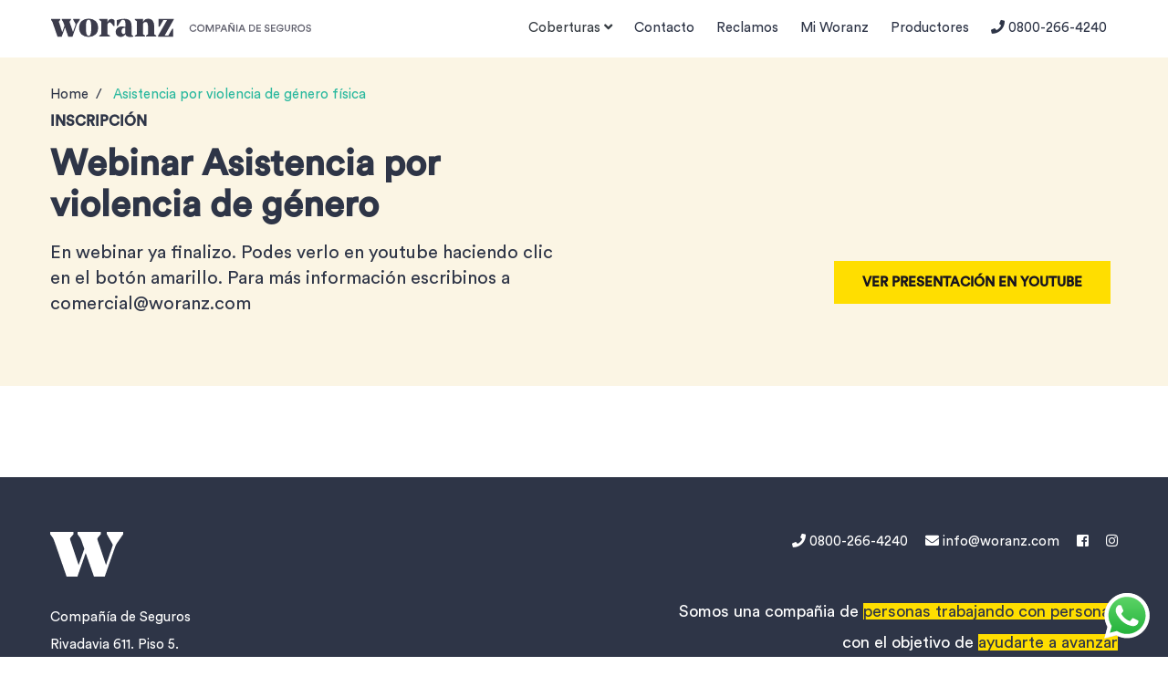

--- FILE ---
content_type: text/html; charset=UTF-8
request_url: https://woranz.com/genero/
body_size: 10155
content:
<!DOCTYPE html><html lang="es-AR"><head><meta charset="UTF-8"><meta name="viewport" content="width=device-width, initial-scale=1, shrink-to-fit=no"><link rel="profile" href="https://gmpg.org/xfn/11"><link rel="stylesheet" href="https://use.fontawesome.com/releases/v5.2.0/css/all.css"
 integrity="sha384-hWVjflwFxL6sNzntih27bfxkr27PmbbK/iSvJ+a4+0owXq79v+lsFkW54bOGbiDQ" crossorigin="anonymous"><meta name='robots' content='index, follow, max-image-preview:large, max-snippet:-1, max-video-preview:-1' /><link media="all" href="https://woranz.com/wp-content/cache/autoptimize/css/autoptimize_08a159d6959b74a12697f2ed7d9997bb.css" rel="stylesheet"><title>Asistencia por violencia de género física - Woranz Compañía de Seguros</title><link rel="canonical" href="https://woranz.com/genero/" /><meta property="og:locale" content="es_ES" /><meta property="og:type" content="article" /><meta property="og:title" content="Asistencia por violencia de género física - Woranz Compañía de Seguros" /><meta property="og:url" content="https://woranz.com/genero/" /><meta property="og:site_name" content="Woranz Compañía de Seguros" /><meta property="article:modified_time" content="2022-05-12T17:56:17+00:00" /><meta name="twitter:card" content="summary_large_image" /> <script type="application/ld+json" class="yoast-schema-graph">{"@context":"https://schema.org","@graph":[{"@type":"WebPage","@id":"https://woranz.com/genero/","url":"https://woranz.com/genero/","name":"Asistencia por violencia de género física - Woranz Compañía de Seguros","isPartOf":{"@id":"https://woranz.com/#website"},"datePublished":"2022-04-18T15:07:46+00:00","dateModified":"2022-05-12T17:56:17+00:00","breadcrumb":{"@id":"https://woranz.com/genero/#breadcrumb"},"inLanguage":"es-AR","potentialAction":[{"@type":"ReadAction","target":["https://woranz.com/genero/"]}]},{"@type":"BreadcrumbList","@id":"https://woranz.com/genero/#breadcrumb","itemListElement":[{"@type":"ListItem","position":1,"name":"Inicio","item":"https://woranz.com/"},{"@type":"ListItem","position":2,"name":"Asistencia por violencia de género física"}]},{"@type":"WebSite","@id":"https://woranz.com/#website","url":"https://woranz.com/","name":"Woranz Compañía de Seguros","description":"Caución, Vida Colectivo, Accidentes Personales","potentialAction":[{"@type":"SearchAction","target":{"@type":"EntryPoint","urlTemplate":"https://woranz.com/?s={search_term_string}"},"query-input":{"@type":"PropertyValueSpecification","valueRequired":true,"valueName":"search_term_string"}}],"inLanguage":"es-AR"}]}</script>  <script type='application/javascript'  id='pys-version-script'>console.log('PixelYourSite Free version 11.0.2');</script> <link href='https://fonts.gstatic.com' crossorigin='anonymous' rel='preconnect' /><link rel="alternate" type="application/rss+xml" title="Woranz Compañía de Seguros &raquo; Feed" href="https://woranz.com/feed/" /> <script type="text/javascript" async src="https://woranz.com/wp-content/plugins/burst-statistics/helpers/timeme/timeme.min.js" id="burst-timeme-js"></script> <script type="text/javascript" id="burst-js-extra">var burst = {"tracking":{"isInitialHit":true,"lastUpdateTimestamp":0,"beacon_url":"https:\/\/woranz.com\/wp-content\/plugins\/burst-statistics\/endpoint.php","ajaxUrl":"https:\/\/woranz.com\/wp-admin\/admin-ajax.php"},"options":{"cookieless":0,"pageUrl":"https:\/\/woranz.com\/genero\/","beacon_enabled":1,"do_not_track":0,"enable_turbo_mode":0,"track_url_change":0,"cookie_retention_days":30,"debug":0},"goals":{"completed":[],"scriptUrl":"https:\/\/woranz.com\/wp-content\/plugins\/burst-statistics\/\/assets\/js\/build\/burst-goals.js?v=1755783255","active":[]},"cache":{"uid":null,"fingerprint":null,"isUserAgent":null,"isDoNotTrack":null,"useCookies":null}};</script> <script type="text/javascript" async src="https://woranz.com/wp-content/plugins/burst-statistics/assets/js/build/burst.min.js" id="burst-js"></script> <script type="text/javascript" src="https://woranz.com/wp-includes/js/jquery/jquery.min.js" id="jquery-core-js"></script> <script type="text/javascript" src="https://woranz.com/wp-content/cache/autoptimize/js/autoptimize_single_6252c5e4cb01fb14115e6572a0782968.js" id="ht_ctc_app_js-js"></script> <script type="text/javascript" src="https://woranz.com/wp-content/plugins/pixelyoursite/dist/scripts/jquery.bind-first-0.2.3.min.js" id="jquery-bind-first-js"></script> <script type="text/javascript" src="https://woranz.com/wp-content/plugins/pixelyoursite/dist/scripts/js.cookie-2.1.3.min.js" id="js-cookie-pys-js"></script> <script type="text/javascript" src="https://woranz.com/wp-content/plugins/pixelyoursite/dist/scripts/tld.min.js" id="js-tld-js"></script> <script type="text/javascript" id="pys-js-extra">var pysOptions = {"staticEvents":{"facebook":{"custom_event":[{"delay":"","type":"static","custom_event_post_id":5066,"name":"ViewContent","pixelIds":["1218886888630197"],"eventID":"1ef33aac-1dfb-42f5-a028-085cd3d4f170","params":{"page_title":"Asistencia por violencia de g\u00e9nero f\u00edsica","post_type":"page","post_id":3977,"plugin":"PixelYourSite","user_role":"guest","event_url":"woranz.com\/genero\/"},"e_id":"custom_event","ids":[],"hasTimeWindow":false,"timeWindow":0,"woo_order":"","edd_order":""}],"init_event":[{"delay":0,"type":"static","ajaxFire":false,"name":"PageView","pixelIds":["1218886888630197"],"eventID":"6a6a7cb5-9274-4b3e-bb17-5ffa1034dd0b","params":{"page_title":"Asistencia por violencia de g\u00e9nero f\u00edsica","post_type":"page","post_id":3977,"plugin":"PixelYourSite","user_role":"guest","event_url":"woranz.com\/genero\/"},"e_id":"init_event","ids":[],"hasTimeWindow":false,"timeWindow":0,"woo_order":"","edd_order":""}]}},"dynamicEvents":{"automatic_event_form":{"facebook":{"delay":0,"type":"dyn","name":"Form","pixelIds":["1218886888630197"],"eventID":"8826cb42-115a-4a1c-9f8a-ef800fac09af","params":{"page_title":"Asistencia por violencia de g\u00e9nero f\u00edsica","post_type":"page","post_id":3977,"plugin":"PixelYourSite","user_role":"guest","event_url":"woranz.com\/genero\/"},"e_id":"automatic_event_form","ids":[],"hasTimeWindow":false,"timeWindow":0,"woo_order":"","edd_order":""}},"automatic_event_download":{"facebook":{"delay":0,"type":"dyn","name":"Download","extensions":["","doc","exe","js","pdf","ppt","tgz","zip","xls"],"pixelIds":["1218886888630197"],"eventID":"58f3a589-186f-4af1-a0c8-44abcbad8f41","params":{"page_title":"Asistencia por violencia de g\u00e9nero f\u00edsica","post_type":"page","post_id":3977,"plugin":"PixelYourSite","user_role":"guest","event_url":"woranz.com\/genero\/"},"e_id":"automatic_event_download","ids":[],"hasTimeWindow":false,"timeWindow":0,"woo_order":"","edd_order":""}},"automatic_event_comment":{"facebook":{"delay":0,"type":"dyn","name":"Comment","pixelIds":["1218886888630197"],"eventID":"df5e5e95-2081-498f-89d3-e6203aba3212","params":{"page_title":"Asistencia por violencia de g\u00e9nero f\u00edsica","post_type":"page","post_id":3977,"plugin":"PixelYourSite","user_role":"guest","event_url":"woranz.com\/genero\/"},"e_id":"automatic_event_comment","ids":[],"hasTimeWindow":false,"timeWindow":0,"woo_order":"","edd_order":""}},"automatic_event_scroll":{"facebook":{"delay":0,"type":"dyn","name":"PageScroll","scroll_percent":30,"pixelIds":["1218886888630197"],"eventID":"1adde924-1d34-4378-8ce8-0352051b8d73","params":{"page_title":"Asistencia por violencia de g\u00e9nero f\u00edsica","post_type":"page","post_id":3977,"plugin":"PixelYourSite","user_role":"guest","event_url":"woranz.com\/genero\/"},"e_id":"automatic_event_scroll","ids":[],"hasTimeWindow":false,"timeWindow":0,"woo_order":"","edd_order":""}},"automatic_event_time_on_page":{"facebook":{"delay":0,"type":"dyn","name":"TimeOnPage","time_on_page":30,"pixelIds":["1218886888630197"],"eventID":"59b79b76-e83c-4ebf-8aeb-755c5327bc89","params":{"page_title":"Asistencia por violencia de g\u00e9nero f\u00edsica","post_type":"page","post_id":3977,"plugin":"PixelYourSite","user_role":"guest","event_url":"woranz.com\/genero\/"},"e_id":"automatic_event_time_on_page","ids":[],"hasTimeWindow":false,"timeWindow":0,"woo_order":"","edd_order":""}}},"triggerEvents":[],"triggerEventTypes":[],"facebook":{"pixelIds":["1218886888630197"],"advancedMatching":[],"advancedMatchingEnabled":true,"removeMetadata":true,"wooVariableAsSimple":false,"serverApiEnabled":true,"wooCRSendFromServer":false,"send_external_id":null,"enabled_medical":false,"do_not_track_medical_param":["event_url","post_title","page_title","landing_page","content_name","categories","category_name","tags"],"meta_ldu":false},"debug":"","siteUrl":"https:\/\/woranz.com","ajaxUrl":"https:\/\/woranz.com\/wp-admin\/admin-ajax.php","ajax_event":"86ffe41c2c","enable_remove_download_url_param":"1","cookie_duration":"7","last_visit_duration":"60","enable_success_send_form":"","ajaxForServerEvent":"1","ajaxForServerStaticEvent":"1","send_external_id":"1","external_id_expire":"180","track_cookie_for_subdomains":"1","google_consent_mode":"1","gdpr":{"ajax_enabled":false,"all_disabled_by_api":false,"facebook_disabled_by_api":false,"analytics_disabled_by_api":false,"google_ads_disabled_by_api":false,"pinterest_disabled_by_api":false,"bing_disabled_by_api":false,"externalID_disabled_by_api":false,"facebook_prior_consent_enabled":true,"analytics_prior_consent_enabled":true,"google_ads_prior_consent_enabled":null,"pinterest_prior_consent_enabled":true,"bing_prior_consent_enabled":true,"cookiebot_integration_enabled":false,"cookiebot_facebook_consent_category":"marketing","cookiebot_analytics_consent_category":"statistics","cookiebot_tiktok_consent_category":"marketing","cookiebot_google_ads_consent_category":"marketing","cookiebot_pinterest_consent_category":"marketing","cookiebot_bing_consent_category":"marketing","consent_magic_integration_enabled":false,"real_cookie_banner_integration_enabled":false,"cookie_notice_integration_enabled":false,"cookie_law_info_integration_enabled":false,"analytics_storage":{"enabled":true,"value":"granted","filter":false},"ad_storage":{"enabled":true,"value":"granted","filter":false},"ad_user_data":{"enabled":true,"value":"granted","filter":false},"ad_personalization":{"enabled":true,"value":"granted","filter":false}},"cookie":{"disabled_all_cookie":false,"disabled_start_session_cookie":false,"disabled_advanced_form_data_cookie":false,"disabled_landing_page_cookie":false,"disabled_first_visit_cookie":false,"disabled_trafficsource_cookie":false,"disabled_utmTerms_cookie":false,"disabled_utmId_cookie":false},"tracking_analytics":{"TrafficSource":"direct","TrafficLanding":"undefined","TrafficUtms":[],"TrafficUtmsId":[]},"GATags":{"ga_datalayer_type":"default","ga_datalayer_name":"dataLayerPYS"},"woo":{"enabled":false},"edd":{"enabled":false},"cache_bypass":"1766516856"};</script> <script type="text/javascript" src="https://woranz.com/wp-content/cache/autoptimize/js/autoptimize_single_344afe2595913c25da6247b52067df30.js" id="pys-js"></script> <link rel="alternate" title="oEmbed (JSON)" type="application/json+oembed" href="https://woranz.com/wp-json/oembed/1.0/embed?url=https%3A%2F%2Fworanz.com%2Fgenero%2F" /><link rel="alternate" title="oEmbed (XML)" type="text/xml+oembed" href="https://woranz.com/wp-json/oembed/1.0/embed?url=https%3A%2F%2Fworanz.com%2Fgenero%2F&#038;format=xml" /> <script type="text/javascript">window.ccb_nonces = {"ccb_payment":"dfaef3f221","ccb_contact_form":"b813b0a366","ccb_woo_checkout":"14a18789b8","ccb_add_order":"d59257fae8","ccb_orders":"01f0c3bc1a","ccb_update_order":"fecb8423d9","ccb_send_invoice":"cf85825a6f","ccb_get_invoice":"fffdca3202","ccb_wp_hook_nonce":"bf5067fd59","ccb_razorpay_receive":"0e7fd3a50d"};</script><meta name="facebook-domain-verification" content="abp7zosl4jrxpsgte9uye73gnt742d" /><link rel="apple-touch-icon" sizes="180x180" href="/wp-content/uploads/fbrfg/apple-touch-icon.png"><link rel="icon" type="image/png" sizes="32x32" href="/wp-content/uploads/fbrfg/favicon-32x32.png"><link rel="icon" type="image/png" sizes="16x16" href="/wp-content/uploads/fbrfg/favicon-16x16.png"><link rel="manifest" href="/wp-content/uploads/fbrfg/site.webmanifest"><link rel="mask-icon" href="/wp-content/uploads/fbrfg/safari-pinned-tab.svg" color="#5bbad5"><link rel="shortcut icon" href="/wp-content/uploads/fbrfg/favicon.ico"><meta name="msapplication-TileColor" content="#da532c"><meta name="msapplication-config" content="/wp-content/uploads/fbrfg/browserconfig.xml"><meta name="theme-color" content="#ffffff">  <script>(function(w,d,s,l,i){w[l]=w[l]||[];w[l].push({'gtm.start':
new Date().getTime(),event:'gtm.js'});var f=d.getElementsByTagName(s)[0],
j=d.createElement(s),dl=l!='dataLayer'?'&l='+l:'';j.async=true;j.src=
'https://www.googletagmanager.com/gtm.js?id='+i+dl;f.parentNode.insertBefore(j,f);
})(window,document,'script','dataLayer','GTM-NZPDL4B');</script> </head><body data-rsssl=1 class="wp-singular page-template-default page page-id-3977 wp-theme-woranz sp-easy-accordion-enabled"> <noscript><iframe src="https://www.googletagmanager.com/ns.html?id=GTM-NZPDL4B"
height="0" width="0" style="display:none;visibility:hidden"></iframe></noscript><header><nav class="navbar navbar-expand-lg fixed-top"><div class="container"> <a class="navbar-brand d-none d-lg-block" href="https://woranz.com"> <img src="https://woranz.com/wp-content/uploads/2021/06/woranz_desktop_logo-08.svg" alt="" width="301"> </a> <button class="navbar-toggler" type="button" data-toggle="offcanvas" data-target="#offcanvas" data-canvas="body"> <i class="fas fa-bars"></i> </button><nav id="offcanvas" class="navmenu navmenu-default navmenu-fixed-left offcanvas pt-4" role="navigation"><ul class="nav flex-column"><li class="nav-item"> <a class="nav-link" href="#" data-toggle="offcanvas" data-target="#coberturas" data-canvas="body">Coberturas</a></li></ul><div class="menu-menu-principal-container"><ul id="offcanvas-menu" class="nav flex-column"><li itemscope="itemscope" itemtype="https://www.schema.org/SiteNavigationElement" id="menu-item-1785" class="menu-item menu-item-type-post_type menu-item-object-page menu-item-1785 nav-item"><a title="Contacto" href="https://woranz.com/contacto-2/" class="nav-link">Contacto</a></li><li itemscope="itemscope" itemtype="https://www.schema.org/SiteNavigationElement" id="menu-item-3155" class="menu-item menu-item-type-post_type menu-item-object-page menu-item-3155 nav-item"><a title="Reclamos" href="https://woranz.com/reclamos/" class="nav-link">Reclamos</a></li><li itemscope="itemscope" itemtype="https://www.schema.org/SiteNavigationElement" id="menu-item-692" class="menu-item menu-item-type-custom menu-item-object-custom menu-item-692 nav-item"><a title="Mi Woranz" href="https://mi.woranz.com" class="nav-link">Mi Woranz</a></li><li itemscope="itemscope" itemtype="https://www.schema.org/SiteNavigationElement" id="menu-item-4212" class="menu-item menu-item-type-custom menu-item-object-custom menu-item-4212 nav-item"><a title="Productores" href="https://www.woranz.com/productores" class="nav-link">Productores</a></li><li itemscope="itemscope" itemtype="https://www.schema.org/SiteNavigationElement" id="menu-item-427" class="menu-item menu-item-type-custom menu-item-object-custom menu-item-427 nav-item"><a title=" 0800-266-4240" href="tel:08002664240" class="nav-link"><i class="fas fa-phone"></i> 0800-266-4240</a></li></ul></div></nav><nav id="coberturas" class="navmenu navmenu-default navmenu-fixed-left offcanvas pt-4" role="navigation"> <a href="https://woranz.com/turismo/" class="nav-link w-100"> <img class=" btn-icon"
 src="https://woranz.com/wp-content/uploads/2024/12/caucionturismoicon.svg"
 width="40"> <span>Caución Turismo</span> </a> <a href="https://woranz.com/coberturas/caucion-del-alquiler/" class="nav-link w-100"> <img class=" btn-icon"
 src="https://woranz.com/wp-content/uploads/2019/10/caución-de-alquiler.svg"
 width="40"> <span>Caución de alquiler</span> </a> <a href="https://woranz.com/coberturas/seguro-de-vida/" class="nav-link w-100"> <img class=" btn-icon"
 src="https://woranz.com/wp-content/uploads/2019/11/Recurso-100.svg"
 width="40"> <span>Seguro de vida</span> </a> <a href="https://woranz.com/coberturas/caucion-de-servicio/" class="nav-link w-100"> <img class=" btn-icon"
 src="https://woranz.com/wp-content/uploads/2019/10/servicios-suministros.svg"
 width="40"> <span>Caución de servicios</span> </a> <a href="https://woranz.com/coberturas/caucion-de-obra/" class="nav-link w-100"> <img class=" btn-icon"
 src="https://woranz.com/wp-content/uploads/2019/10/caucion-de-obra.svg"
 width="40"> <span>Caución de obra</span> </a> <a href="https://woranz.com/coberturas/caucion-de-suministro/" class="nav-link w-100"> <img class=" btn-icon"
 src="https://woranz.com/wp-content/uploads/2019/11/Recurso-98.svg"
 width="40"> <span>Caución de suministro</span> </a> <a href="https://woranz.com/coberturas/accidentes-personales/" class="nav-link w-100"> <img class=" btn-icon"
 src="https://woranz.com/wp-content/uploads/2019/10/accidentes-personales.svg"
 width="40"> <span>Accidentes personales</span> </a> <a href="https://woranz.com/coberturas/garantias-aduaneras/" class="nav-link w-100"> <img class=" btn-icon"
 src="https://woranz.com/wp-content/uploads/2019/10/garantias-aduaneras.png"
 width="40"> <span>Garantias aduaneras</span> </a> <a href="https://woranz.com/coberturas/caucion-actividad-o-profesion/" class="nav-link w-100"> <img class=" btn-icon"
 src="https://woranz.com/wp-content/uploads/2019/11/Recurso-99.svg"
 width="40"> <span>Caución de actividad o profesión</span> </a> <a href="https://woranz.com/coberturas/seguro-de-sepelio/" class="nav-link w-100"> <img class=" btn-icon"
 src="https://woranz.com/wp-content/uploads/2019/10/seguro-de-sepelio.svg"
 width="40"> <span>Seguro de sepelio</span> </a></nav> <a class="navbar-brand d-block d-lg-none" href="https://woranz.com"><img src="https://woranz.com/wp-content/uploads/2021/06/woranz_mobile_logo-07.svg" alt="" width="137"/></a><a class="nav-link anchor d-block d-lg-none" href="tel:08002664240"><i class="fas fa-phone"></i></a><div class="collapse navbar-collapse" id="navbarSupportedContent"><ul class="navbar-nav ml-md-auto"><li class="nav-item dropdown"> <a class="nav-link anchor" href="#" id="navbarDropdown" role="button" data-toggle="dropdown"
 aria-haspopup="true" aria-expanded="false"> Coberturas <i class="fas fa-angle-down"></i> </a><div class="dropdown-menu" aria-labelledby="navbarDropdown"><div class="row"><div class="col-3 align-self-center btn-header"> <a href="https://woranz.com/turismo/"> <img class="float-left btn-icon"
 src="https://woranz.com/wp-content/uploads/2024/12/caucionturismoicon.svg"
 width="60"><h5>Caución Turismo</h5> </a></div><div class="col-3 align-self-center btn-header"> <a href="https://woranz.com/coberturas/caucion-del-alquiler/"> <img class="float-left btn-icon"
 src="https://woranz.com/wp-content/uploads/2019/10/caución-de-alquiler.svg"
 width="60"><h5>Caución de alquiler</h5> </a></div><div class="col-3 align-self-center btn-header"> <a href="https://woranz.com/coberturas/seguro-de-vida/"> <img class="float-left btn-icon"
 src="https://woranz.com/wp-content/uploads/2019/11/Recurso-100.svg"
 width="60"><h5>Seguro de vida</h5> </a></div><div class="col-3 align-self-center btn-header"> <a href="https://woranz.com/coberturas/caucion-de-servicio/"> <img class="float-left btn-icon"
 src="https://woranz.com/wp-content/uploads/2019/10/servicios-suministros.svg"
 width="60"><h5>Caución de servicios</h5> </a></div><div class="col-3 align-self-center btn-header"> <a href="https://woranz.com/coberturas/caucion-de-obra/"> <img class="float-left btn-icon"
 src="https://woranz.com/wp-content/uploads/2019/10/caucion-de-obra.svg"
 width="60"><h5>Caución de obra</h5> </a></div><div class="col-3 align-self-center btn-header"> <a href="https://woranz.com/coberturas/caucion-de-suministro/"> <img class="float-left btn-icon"
 src="https://woranz.com/wp-content/uploads/2019/11/Recurso-98.svg"
 width="60"><h5>Caución de suministro</h5> </a></div><div class="col-3 align-self-center btn-header"> <a href="https://woranz.com/coberturas/accidentes-personales/"> <img class="float-left btn-icon"
 src="https://woranz.com/wp-content/uploads/2019/10/accidentes-personales.svg"
 width="60"><h5>Accidentes personales</h5> </a></div><div class="col-3 align-self-center btn-header"> <a href="https://woranz.com/coberturas/garantias-aduaneras/"> <img class="float-left btn-icon"
 src="https://woranz.com/wp-content/uploads/2019/10/garantias-aduaneras.png"
 width="60"><h5>Garantias aduaneras</h5> </a></div><div class="col-3 align-self-center btn-header"> <a href="https://woranz.com/coberturas/caucion-actividad-o-profesion/"> <img class="float-left btn-icon"
 src="https://woranz.com/wp-content/uploads/2019/11/Recurso-99.svg"
 width="60"><h5>Caución de actividad o profesión</h5> </a></div><div class="col-3 align-self-center btn-header"> <a href="https://woranz.com/coberturas/seguro-de-sepelio/"> <img class="float-left btn-icon"
 src="https://woranz.com/wp-content/uploads/2019/10/seguro-de-sepelio.svg"
 width="60"><h5>Seguro de sepelio</h5> </a></div></div></div></li></ul><div class="menu-menu-principal-container"><ul id="main-menu" class="navbar-nav ml-auto"><li itemscope="itemscope" itemtype="https://www.schema.org/SiteNavigationElement" class="menu-item menu-item-type-post_type menu-item-object-page menu-item-1785 nav-item"><a title="Contacto" href="https://woranz.com/contacto-2/" class="nav-link">Contacto</a></li><li itemscope="itemscope" itemtype="https://www.schema.org/SiteNavigationElement" class="menu-item menu-item-type-post_type menu-item-object-page menu-item-3155 nav-item"><a title="Reclamos" href="https://woranz.com/reclamos/" class="nav-link">Reclamos</a></li><li itemscope="itemscope" itemtype="https://www.schema.org/SiteNavigationElement" class="menu-item menu-item-type-custom menu-item-object-custom menu-item-692 nav-item"><a title="Mi Woranz" href="https://mi.woranz.com" class="nav-link">Mi Woranz</a></li><li itemscope="itemscope" itemtype="https://www.schema.org/SiteNavigationElement" class="menu-item menu-item-type-custom menu-item-object-custom menu-item-4212 nav-item"><a title="Productores" href="https://www.woranz.com/productores" class="nav-link">Productores</a></li><li itemscope="itemscope" itemtype="https://www.schema.org/SiteNavigationElement" class="menu-item menu-item-type-custom menu-item-object-custom menu-item-427 nav-item"><a title=" 0800-266-4240" href="tel:08002664240" class="nav-link"><i class="fas fa-phone"></i> 0800-266-4240</a></li></ul></div></div></div></nav></header><div class="wrapper" id="single-wrapper"><div id="content" tabindex="-1"><main class="site-main" id="main"><article class="post-3977 page type-page status-publish hentry" id="post-3977"><div class="entry-content"><section class="block bg-yellow " id="heading"><div class="container"><div class="row"><nav aria-label="breadcrumb"><ol class="breadcrumb"><li class="breadcrumb-item" aria-current="page"> <a href="https://woranz.com" rel="nofollow">Home</a></li><li class="breadcrumb-item active" aria-current="page"> Asistencia por violencia de género física</li></ol></nav><div class="col-lg-6 align-self-center"><h6>Inscripción</h6><h1 class="entry-title"> Webinar Asistencia por violencia de género</h1><p class="lead"> En webinar ya finalizo. Podes verlo en youtube haciendo clic en el botón amarillo. 
Para más información escribinos a comercial@woranz.com</p></div><div class="col-lg-6 text-right align-self-end buttons"><div class="btn-group"> <a href="https://youtu.be/Y4G_CRXiiQE"
 class="btn btn-primary btn-xs-block"> Ver presentación en Youtube </a></div></div></div></div></section><div style="height:100px" aria-hidden="true" class="wp-block-spacer"></div></div></article></main></div></div><footer><div class="footer-xl"><div class="container"><div class="row"><div class="col-md-4"> <img class="logo" src="https://woranz.com/wp-content/uploads/2021/06/W-Footer-03.svg" width="80"
 alt=""><p>Compañía de Seguros</p><p>Rivadavia 611. Piso 5.</p><p>Ciudad Autónoma de Buenos Aires</p></div><div class="col-md-8"><div class="contact"> <a href="tel:08002664240"><i class="fas fa-phone"></i> 0800-266-4240 </a> <a href="mailto:info@woranz.com"><i class="fas fa-envelope"></i> info@woranz.com</a> <a href="https://www.facebook.com/woranz" target="_blank"><i class="fab fa-facebook-square"></i></a> <a href="https://www.instagram.com/woranz" target="_blank"><i class="fab fa-instagram"></i></a></div><div class="highlight-text"><h5 class="d-none d-lg-block"> Somos una compañia de <span>personas trabajando con personas</span></br> con el objetivo de <span>ayudarte a avanzar</span></h5><h5 class="d-block d-lg-none"> Somos una compañia de <span>personas trabajando con personas</span> con el objetivo de <span>ayudarte a avanzar</span></h5></div></div></div></div></div></footer><div class="legal-footer py-4"><div class="container"><div class="menu-footer-menu-container"><ul id="footer-menu" class="nav justify-content-center mb-1"><li itemscope="itemscope" itemtype="https://www.schema.org/SiteNavigationElement" id="menu-item-2037" class="menu-item menu-item-type-post_type menu-item-object-page menu-item-2037 nav-item"><a title="Contacto" href="https://woranz.com/contacto-2/" class="nav-link">Contacto</a></li><li itemscope="itemscope" itemtype="https://www.schema.org/SiteNavigationElement" id="menu-item-428" class="menu-item menu-item-type-post_type menu-item-object-page menu-item-428 nav-item"><a title="Productores / Broker" href="https://woranz.com/productores/" class="nav-link">Productores / Broker</a></li><li itemscope="itemscope" itemtype="https://www.schema.org/SiteNavigationElement" id="menu-item-685" class="menu-item menu-item-type-post_type menu-item-object-page menu-item-685 nav-item"><a title="Novedades" href="https://woranz.com/novedades/" class="nav-link">Novedades</a></li><li itemscope="itemscope" itemtype="https://www.schema.org/SiteNavigationElement" id="menu-item-1118" class="menu-item menu-item-type-post_type menu-item-object-page menu-item-1118 nav-item"><a title="Solicitud de Caución" href="https://woranz.com/solicitud/" class="nav-link">Solicitud de Caución</a></li><li itemscope="itemscope" itemtype="https://www.schema.org/SiteNavigationElement" id="menu-item-687" class="menu-item menu-item-type-post_type menu-item-object-page menu-item-687 nav-item"><a title="Política de Privacidad" href="https://woranz.com/politica-de-privacidad/" class="nav-link">Política de Privacidad</a></li><li itemscope="itemscope" itemtype="https://www.schema.org/SiteNavigationElement" id="menu-item-688" class="menu-item menu-item-type-post_type menu-item-object-page menu-item-688 nav-item"><a title="Fraude" href="https://woranz.com/fraude/" class="nav-link">Fraude</a></li><li itemscope="itemscope" itemtype="https://www.schema.org/SiteNavigationElement" id="menu-item-690" class="menu-item menu-item-type-post_type menu-item-object-page menu-item-690 nav-item"><a title="Coberturas" href="https://woranz.com/coberturas/" class="nav-link">Coberturas</a></li><li itemscope="itemscope" itemtype="https://www.schema.org/SiteNavigationElement" id="menu-item-3721" class="menu-item menu-item-type-post_type menu-item-object-page menu-item-3721 nav-item"><a title="Solicitud de arrepentimiento" href="https://woranz.com/arrepentimiento/" class="nav-link">Solicitud de arrepentimiento</a></li></ul></div><div class="row justify-content-center"><div class="col-12"> <img src="https://woranz.com/wp-content/themes/woranz/assets/img/legal-footer.png"
 class="d-none d-md-block img-fluid"> <img src="https://woranz.com/wp-content/themes/woranz/assets/img/legal-footer-xs.png"
 class="d-block d-md-none img-fluid"></div><div class="col-12 mt-4"><p>La entidad aseguradora dispone de un Servicio de Atención al Asegurado que atenderá las consultas y reclamos que presenten los tomadores de seguros, asegurados, beneficiarios y/o derechohabientes. El Servicio de Atención al Asegurado está integrado por:  RESPONSABLE Oyarzabal Gonzalo, TEL 0800 266 4240, E-MAIL gonzalo.oyarzabal@woranz.com, SUPLENTE Calderan Anabella, TEL 0800 266 4240, anabella.calderan@woranz.com. En caso de que existiera un reclamo ante la entidad aseguradora y que el mismo no haya sido resuelto o haya sido desestimado, total o parcialmente, o que haya sido denegada su admisión, podrá comunicarse con la Superintendencia de Seguros de la Nación por teléfono al 0800-666-8400, correo electrónico a consultas@ssn.gob.ar o formulario disponible en la página argentina.gob.ar/ssn</p><p><a href="http://qr.afip.gob.ar/?qr=PnLEmJogihv22T-Nc1sxXA,," target="_F960AFIPInfo"><img src="https://www.afip.gob.ar/images/f960/DATAWEB.jpg" border="0" width="70px"></a></p></div></div></div></div>  <script src="https://woranz.com/wp-content/cache/autoptimize/js/autoptimize_single_5a8b09ebcfa284f372fe8066afca4c77.js"></script>  <script type="speculationrules">{"prefetch":[{"source":"document","where":{"and":[{"href_matches":"\/*"},{"not":{"href_matches":["\/wp-*.php","\/wp-admin\/*","\/wp-content\/uploads\/*","\/wp-content\/*","\/wp-content\/plugins\/*","\/wp-content\/themes\/woranz\/*","\/*\\?(.+)"]}},{"not":{"selector_matches":"a[rel~=\"nofollow\"]"}},{"not":{"selector_matches":".no-prefetch, .no-prefetch a"}}]},"eagerness":"conservative"}]}</script> <script>function loadScript(a){var b=document.getElementsByTagName("head")[0],c=document.createElement("script");c.type="text/javascript",c.src="https://tracker.metricool.com/app/resources/be.js",c.onreadystatechange=a,c.onload=a,b.appendChild(c)}loadScript(function(){beTracker.t({hash:'8b4e0892e320a05b9c6bf7b756d09d5a'})})</script> <div class="ht-ctc ht-ctc-chat ctc-analytics ctc_wp_desktop style-3  " id="ht-ctc-chat" 
 style="display: none;  position: fixed; bottom: 20px; right: 20px;"   ><div class="ht_ctc_style ht_ctc_chat_style"><div title = &#039;WhatsApp&#039; style="display:flex;justify-content:center;align-items:center; " class="ctc_s_3 ctc_nb" data-nb_top="-5px" data-nb_right="-5px"><p class="ctc-analytics ctc_cta ctc_cta_stick ht-ctc-cta " style="padding: 0px 16px; line-height: 1.6; font-size: 13px; background-color: #25d366; color: #ffffff; border-radius:10px; margin:0 10px;  display: none; ">WhatsApp</p> <svg style="pointer-events:none; display:block; height:50px; width:50px;" width="50px" height="50px" viewBox="0 0 1219.547 1225.016"> <path style="fill: #E0E0E0;" fill="#E0E0E0" d="M1041.858 178.02C927.206 63.289 774.753.07 612.325 0 277.617 0 5.232 272.298 5.098 606.991c-.039 106.986 27.915 211.42 81.048 303.476L0 1225.016l321.898-84.406c88.689 48.368 188.547 73.855 290.166 73.896h.258.003c334.654 0 607.08-272.346 607.222-607.023.056-162.208-63.052-314.724-177.689-429.463zm-429.533 933.963h-.197c-90.578-.048-179.402-24.366-256.878-70.339l-18.438-10.93-191.021 50.083 51-186.176-12.013-19.087c-50.525-80.336-77.198-173.175-77.16-268.504.111-278.186 226.507-504.503 504.898-504.503 134.812.056 261.519 52.604 356.814 147.965 95.289 95.36 147.728 222.128 147.688 356.948-.118 278.195-226.522 504.543-504.693 504.543z"/> <linearGradient id="htwaicona-chat" gradientUnits="userSpaceOnUse" x1="609.77" y1="1190.114" x2="609.77" y2="21.084"> <stop offset="0" stop-color="#20b038"/> <stop offset="1" stop-color="#60d66a"/> </linearGradient> <path style="fill: url(#htwaicona-chat);" fill="url(#htwaicona-chat)" d="M27.875 1190.114l82.211-300.18c-50.719-87.852-77.391-187.523-77.359-289.602.133-319.398 260.078-579.25 579.469-579.25 155.016.07 300.508 60.398 409.898 169.891 109.414 109.492 169.633 255.031 169.57 409.812-.133 319.406-260.094 579.281-579.445 579.281-.023 0 .016 0 0 0h-.258c-96.977-.031-192.266-24.375-276.898-70.5l-307.188 80.548z"/> <image overflow="visible" opacity=".08" width="682" height="639" transform="translate(270.984 291.372)"/> <path fill-rule="evenodd" clip-rule="evenodd" style="fill: #FFFFFF;" fill="#FFF" d="M462.273 349.294c-11.234-24.977-23.062-25.477-33.75-25.914-8.742-.375-18.75-.352-28.742-.352-10 0-26.25 3.758-39.992 18.766-13.75 15.008-52.5 51.289-52.5 125.078 0 73.797 53.75 145.102 61.242 155.117 7.5 10 103.758 166.266 256.203 226.383 126.695 49.961 152.477 40.023 179.977 37.523s88.734-36.273 101.234-71.297c12.5-35.016 12.5-65.031 8.75-71.305-3.75-6.25-13.75-10-28.75-17.5s-88.734-43.789-102.484-48.789-23.75-7.5-33.75 7.516c-10 15-38.727 48.773-47.477 58.773-8.75 10.023-17.5 11.273-32.5 3.773-15-7.523-63.305-23.344-120.609-74.438-44.586-39.75-74.688-88.844-83.438-103.859-8.75-15-.938-23.125 6.586-30.602 6.734-6.719 15-17.508 22.5-26.266 7.484-8.758 9.984-15.008 14.984-25.008 5-10.016 2.5-18.773-1.25-26.273s-32.898-81.67-46.234-111.326z"/> <path style="fill: #FFFFFF;" fill="#FFF" d="M1036.898 176.091C923.562 62.677 772.859.185 612.297.114 281.43.114 12.172 269.286 12.039 600.137 12 705.896 39.633 809.13 92.156 900.13L7 1211.067l318.203-83.438c87.672 47.812 186.383 73.008 286.836 73.047h.255.003c330.812 0 600.109-269.219 600.25-600.055.055-160.343-62.328-311.108-175.649-424.53zm-424.601 923.242h-.195c-89.539-.047-177.344-24.086-253.93-69.531l-18.227-10.805-188.828 49.508 50.414-184.039-11.875-18.867c-49.945-79.414-76.312-171.188-76.273-265.422.109-274.992 223.906-498.711 499.102-498.711 133.266.055 258.516 52 352.719 146.266 94.195 94.266 146.031 219.578 145.992 352.852-.118 274.999-223.923 498.749-498.899 498.749z"/> </svg></div></div></div> <span class="ht_ctc_chat_data" data-settings="{&quot;number&quot;:&quot;5491139490433&quot;,&quot;pre_filled&quot;:&quot;Hola, estoy visitando este link https:\/\/woranz.com\/genero\/ , podr\u00edas asistirme con el seguro?&quot;,&quot;dis_m&quot;:&quot;show&quot;,&quot;dis_d&quot;:&quot;show&quot;,&quot;css&quot;:&quot;display: none; cursor: pointer; z-index: 99999999;&quot;,&quot;pos_d&quot;:&quot;position: fixed; bottom: 20px; right: 20px;&quot;,&quot;pos_m&quot;:&quot;position: fixed; bottom: 20px; right: 20px;&quot;,&quot;side_d&quot;:&quot;right&quot;,&quot;side_m&quot;:&quot;right&quot;,&quot;schedule&quot;:&quot;no&quot;,&quot;se&quot;:&quot;no-show-effects&quot;,&quot;ani&quot;:&quot;no-animation&quot;,&quot;url_target_d&quot;:&quot;_blank&quot;,&quot;ga&quot;:&quot;yes&quot;,&quot;webhook_format&quot;:&quot;json&quot;,&quot;g_init&quot;:&quot;default&quot;,&quot;g_an_event_name&quot;:&quot;chat: {number}&quot;,&quot;pixel_event_name&quot;:&quot;Click to Chat by HoliThemes&quot;}" data-rest="15f6145061"></span> <script type="text/javascript" src="https://woranz.com/wp-includes/js/dist/hooks.min.js" id="wp-hooks-js"></script> <script type="text/javascript" src="https://woranz.com/wp-includes/js/dist/i18n.min.js" id="wp-i18n-js"></script> <script type="text/javascript" id="wp-i18n-js-after">wp.i18n.setLocaleData( { 'text direction\u0004ltr': [ 'ltr' ] } );</script> <script type="text/javascript" src="https://woranz.com/wp-content/cache/autoptimize/js/autoptimize_single_96e7dc3f0e8559e4a3f3ca40b17ab9c3.js" id="swv-js"></script> <script type="text/javascript" id="contact-form-7-js-before">var wpcf7 = {
    "api": {
        "root": "https:\/\/woranz.com\/wp-json\/",
        "namespace": "contact-form-7\/v1"
    },
    "cached": 1
};</script> <script type="text/javascript" src="https://woranz.com/wp-content/cache/autoptimize/js/autoptimize_single_2912c657d0592cc532dff73d0d2ce7bb.js" id="contact-form-7-js"></script> <script type="text/javascript" src="https://woranz.com/wp-includes/js/jquery/jquery.form.min.js" id="jquery-form-js"></script> <script type="text/javascript" src="https://woranz.com/wp-content/plugins/bootstrap-for-contact-form-7/assets/dist/js/scripts.min.js" id="contact-form-7-bootstrap-js"></script> <script type="text/javascript" id="wpcf7-redirect-script-js-extra">var wpcf7r = {"ajax_url":"https:\/\/woranz.com\/wp-admin\/admin-ajax.php"};</script> <script type="text/javascript" src="https://woranz.com/wp-content/cache/autoptimize/js/autoptimize_single_de051e67bf5997ca287fb2592e14d4fa.js" id="wpcf7-redirect-script-js"></script> <script type="text/javascript" src="https://www.google.com/recaptcha/api.js?render=6LcqxMsUAAAAAKPWp0MY59WVQ3MzpiIbDpRv5cDE&amp;ver=3.0" id="google-recaptcha-js"></script> <script type="text/javascript" src="https://woranz.com/wp-includes/js/dist/vendor/wp-polyfill.min.js" id="wp-polyfill-js"></script> <script type="text/javascript" id="wpcf7-recaptcha-js-before">var wpcf7_recaptcha = {
    "sitekey": "6LcqxMsUAAAAAKPWp0MY59WVQ3MzpiIbDpRv5cDE",
    "actions": {
        "homepage": "homepage",
        "contactform": "contactform"
    }
};</script> <script type="text/javascript" src="https://woranz.com/wp-content/cache/autoptimize/js/autoptimize_single_ec0187677793456f98473f49d9e9b95f.js" id="wpcf7-recaptcha-js"></script> <script>jQuery(function($){ $(".widget_meta a[href='https://woranz.com/comments/feed/']").parent().remove(); });</script> </body></html>
<!--
Performance optimized by W3 Total Cache. Learn more: https://www.boldgrid.com/w3-total-cache/

Page Caching using Disk: Enhanced 

Served from: woranz.com @ 2025-12-23 16:07:36 by W3 Total Cache
-->

--- FILE ---
content_type: image/svg+xml
request_url: https://woranz.com/wp-content/uploads/2024/12/caucionturismoicon.svg
body_size: 3311
content:
<?xml version="1.0" encoding="UTF-8"?> <svg xmlns="http://www.w3.org/2000/svg" xmlns:xlink="http://www.w3.org/1999/xlink" id="Capa_1" data-name="Capa 1" viewBox="0 0 94 85"><defs><style> .cls-1 { fill: #ffde00; } </style></defs><polygon class="cls-1" points="35.7 30.47 31.15 32.74 26.6 44.11 35.7 46.83 41.38 35.01 35.7 30.47"></polygon><g id="anmvGv.tif"><image id="Layer_0" data-name="Layer 0" width="200" height="154" transform="translate(5 10) scale(.42)" xlink:href="[data-uri]"></image></g></svg> 

--- FILE ---
content_type: application/x-javascript
request_url: https://woranz.com/wp-content/cache/autoptimize/js/autoptimize_single_5a8b09ebcfa284f372fe8066afca4c77.js
body_size: 159529
content:
if(function(e,t){"object"==typeof exports&&"undefined"!=typeof module?module.exports=t():"function"==typeof define&&define.amd?define(t):(e=e||self,e.Vue=t())}(this,function(){"use strict";function e(e){return void 0===e||null===e}function t(e){return void 0!==e&&null!==e}function n(e){return!0===e}function r(e){return!1===e}function i(e){return"string"==typeof e||"number"==typeof e||"symbol"==typeof e||"boolean"==typeof e}function o(e){return null!==e&&"object"==typeof e}function a(e){return vo.call(e).slice(8,-1)}function s(e){return"[object Object]"===vo.call(e)}function u(e){return"[object RegExp]"===vo.call(e)}function l(e){var t=parseFloat(String(e));return t>=0&&Math.floor(t)===t&&isFinite(e)}function c(e){return t(e)&&"function"==typeof e.then&&"function"==typeof e.catch}function f(e){return null==e?"":Array.isArray(e)||s(e)&&e.toString===vo?JSON.stringify(e,null,2):String(e)}function d(e){var t=parseFloat(e);return isNaN(t)?e:t}function p(e,t){for(var n=Object.create(null),r=e.split(","),i=0;i<r.length;i++)n[r[i]]=!0;return t?function(e){return n[e.toLowerCase()]}:function(e){return n[e]}}function h(e,t){if(e.length){var n=e.indexOf(t);if(n>-1)return e.splice(n,1)}}function m(e,t){return bo.call(e,t)}function v(e){var t=Object.create(null);return function(n){return t[n]||(t[n]=e(n))}}function g(e,t){t=t||0;for(var n=e.length-t,r=new Array(n);n--;)r[n]=e[n+t];return r}function y(e,t){for(var n in t)e[n]=t[n];return e}function b(e){for(var t={},n=0;n<e.length;n++)e[n]&&y(t,e[n]);return t}function _(e,t,n){}function w(e,t){if(e===t)return!0;var n=o(e),r=o(t);if(!n||!r)return!n&&!r&&String(e)===String(t);try{var i=Array.isArray(e),a=Array.isArray(t);if(i&&a)return e.length===t.length&&e.every(function(e,n){return w(e,t[n])});if(e instanceof Date&&t instanceof Date)return e.getTime()===t.getTime();if(i||a)return!1;var s=Object.keys(e),u=Object.keys(t);return s.length===u.length&&s.every(function(n){return w(e[n],t[n])})}catch(e){return!1}}function x(e,t){for(var n=0;n<e.length;n++)if(w(e[n],t))return n;return-1}function k(e){var t=!1;return function(){t||(t=!0,e.apply(this,arguments))}}function C(e){var t=(e+"").charCodeAt(0);return 36===t||95===t}function E(e,t,n,r){Object.defineProperty(e,t,{value:n,enumerable:!!r,writable:!0,configurable:!0})}function T(e){if(!Io.test(e)){var t=e.split(".");return function(e){for(var n=0;n<t.length;n++){if(!e)return;e=e[t[n]]}return e}}}function S(e){return"function"==typeof e&&/native code/.test(e.toString())}function A(e){ua.push(e),sa.target=e}function D(){ua.pop(),sa.target=ua[ua.length-1]}function O(e){return new la(void 0,void 0,void 0,String(e))}function $(e){var t=new la(e.tag,e.data,e.children&&e.children.slice(),e.text,e.elm,e.context,e.componentOptions,e.asyncFactory);return t.ns=e.ns,t.isStatic=e.isStatic,t.key=e.key,t.isComment=e.isComment,t.fnContext=e.fnContext,t.fnOptions=e.fnOptions,t.fnScopeId=e.fnScopeId,t.asyncMeta=e.asyncMeta,t.isCloned=!0,t}function N(e){ma=e}function I(e,t){e.__proto__=t}function j(e,t,n){for(var r=0,i=n.length;r<i;r++){var o=n[r];E(e,o,t[o])}}function P(e,t){if(o(e)&&!(e instanceof la)){var n;return m(e,"__ob__")&&e.__ob__ instanceof va?n=e.__ob__:ma&&!Go()&&(Array.isArray(e)||s(e))&&Object.isExtensible(e)&&!e._isVue&&(n=new va(e)),t&&n&&n.vmCount++,n}}function M(e,t,n,r,i){var o=new sa,a=Object.getOwnPropertyDescriptor(e,t);if(!a||!1!==a.configurable){var s=a&&a.get,u=a&&a.set;s&&!u||2!==arguments.length||(n=e[t]);var l=!i&&P(n);Object.defineProperty(e,t,{enumerable:!0,configurable:!0,get:function(){var t=s?s.call(e):n;return sa.target&&(o.depend(),l&&(l.dep.depend(),Array.isArray(t)&&R(t))),t},set:function(t){var a=s?s.call(e):n;t===a||t!==t&&a!==a||(r&&r(),s&&!u||(u?u.call(e,t):n=t,l=!i&&P(t),o.notify()))}})}}function F(t,n,r){if((e(t)||i(t))&&Xo("Cannot set reactive property on undefined, null, or primitive value: "+t),Array.isArray(t)&&l(n))return t.length=Math.max(t.length,n),t.splice(n,1,r),r;if(n in t&&!(n in Object.prototype))return t[n]=r,r;var o=t.__ob__;return t._isVue||o&&o.vmCount?(Xo("Avoid adding reactive properties to a Vue instance or its root $data at runtime - declare it upfront in the data option."),r):o?(M(o.value,n,r),o.dep.notify(),r):(t[n]=r,r)}function L(t,n){if((e(t)||i(t))&&Xo("Cannot delete reactive property on undefined, null, or primitive value: "+t),Array.isArray(t)&&l(n))t.splice(n,1);else{var r=t.__ob__;t._isVue||r&&r.vmCount?Xo("Avoid deleting properties on a Vue instance or its root $data - just set it to null."):m(t,n)&&(delete t[n],r&&r.dep.notify())}}function R(e){for(var t=void 0,n=0,r=e.length;n<r;n++)(t=e[n])&&t.__ob__&&t.__ob__.dep.depend(),Array.isArray(t)&&R(t)}function q(e,t){if(!t)return e;for(var n,r,i,o=Zo?Reflect.ownKeys(t):Object.keys(t),a=0;a<o.length;a++)"__ob__"!==(n=o[a])&&(r=e[n],i=t[n],m(e,n)?r!==i&&s(r)&&s(i)&&q(r,i):F(e,n,i));return e}function H(e,t,n){return n?function(){var r="function"==typeof t?t.call(n,n):t,i="function"==typeof e?e.call(n,n):e;return r?q(r,i):i}:t?e?function(){return q("function"==typeof t?t.call(this,this):t,"function"==typeof e?e.call(this,this):e)}:t:e}function U(e,t){var n=t?e?e.concat(t):Array.isArray(t)?t:[t]:e;return n?B(n):n}function B(e){for(var t=[],n=0;n<e.length;n++)-1===t.indexOf(e[n])&&t.push(e[n]);return t}function W(e,t,n,r){var i=Object.create(e||null);return t?(Q(r,t,n),y(i,t)):i}function V(e){for(var t in e.components)z(t)}function z(e){new RegExp("^[a-zA-Z][\\-\\.0-9_"+No.source+"]*$").test(e)||Xo('Invalid component name: "'+e+'". Component names should conform to valid custom element name in html5 specification.'),(go(e)||$o.isReservedTag(e))&&Xo("Do not use built-in or reserved HTML elements as component id: "+e)}function Y(e,t){var n=e.props;if(n){var r,i,o={};if(Array.isArray(n))for(r=n.length;r--;)"string"==typeof(i=n[r])?o[wo(i)]={type:null}:Xo("props must be strings when using array syntax.");else if(s(n))for(var u in n)i=n[u],o[wo(u)]=s(i)?i:{type:i};else Xo('Invalid value for option "props": expected an Array or an Object, but got '+a(n)+".",t);e.props=o}}function K(e,t){var n=e.inject;if(n){var r=e.inject={};if(Array.isArray(n))for(var i=0;i<n.length;i++)r[n[i]]={from:n[i]};else if(s(n))for(var o in n){var u=n[o];r[o]=s(u)?y({from:o},u):{from:u}}else Xo('Invalid value for option "inject": expected an Array or an Object, but got '+a(n)+".",t)}}function G(e){var t=e.directives;if(t)for(var n in t){var r=t[n];"function"==typeof r&&(t[n]={bind:r,update:r})}}function Q(e,t,n){s(t)||Xo('Invalid value for option "'+e+'": expected an Object, but got '+a(t)+".",n)}function Z(e,t,n){function r(r){var i=ga[r]||ba;s[r]=i(e[r],t[r],n,r)}if(V(t),"function"==typeof t&&(t=t.options),Y(t,n),K(t,n),G(t),!t._base&&(t.extends&&(e=Z(e,t.extends,n)),t.mixins))for(var i=0,o=t.mixins.length;i<o;i++)e=Z(e,t.mixins[i],n);var a,s={};for(a in e)r(a);for(a in t)m(e,a)||r(a);return s}function X(e,t,n,r){if("string"==typeof n){var i=e[t];if(m(i,n))return i[n];var o=wo(n);if(m(i,o))return i[o];var a=xo(o);if(m(i,a))return i[a];var s=i[n]||i[o]||i[a];return r&&!s&&Xo("Failed to resolve "+t.slice(0,-1)+": "+n,e),s}}function J(e,t,n,r){var i=t[e],o=!m(n,e),a=n[e],s=oe(Boolean,i.type);if(s>-1)if(o&&!m(i,"default"))a=!1;else if(""===a||a===Co(e)){var u=oe(String,i.type);(u<0||s<u)&&(a=!0)}if(void 0===a){a=ee(r,i,e);var l=ma;N(!0),P(a),N(l)}return te(i,e,a,r,o),a}function ee(e,t,n){if(m(t,"default")){var r=t.default;return o(r)&&Xo('Invalid default value for prop "'+n+'": Props with type Object/Array must use a factory function to return the default value.',e),e&&e.$options.propsData&&void 0===e.$options.propsData[n]&&void 0!==e._props[n]?e._props[n]:"function"==typeof r&&"Function"!==re(t.type)?r.call(e):r}}function te(e,t,n,r,i){if(e.required&&i)Xo('Missing required prop: "'+t+'"',r);else if(null!=n||e.required){var o=e.type,a=!o||!0===o,s=[];if(o){Array.isArray(o)||(o=[o]);for(var u=0;u<o.length&&!a;u++){var l=ne(n,o[u]);s.push(l.expectedType||""),a=l.valid}}if(a){var c=e.validator;c&&(c(n)||Xo('Invalid prop: custom validator check failed for prop "'+t+'".',r))}else Xo(ae(t,n,s),r)}}function ne(e,t){var n,r=re(t);if(_a.test(r)){var i=typeof e;(n=i===r.toLowerCase())||"object"!==i||(n=e instanceof t)}else n="Object"===r?s(e):"Array"===r?Array.isArray(e):e instanceof t;return{valid:n,expectedType:r}}function re(e){var t=e&&e.toString().match(/^\s*function (\w+)/);return t?t[1]:""}function ie(e,t){return re(e)===re(t)}function oe(e,t){if(!Array.isArray(t))return ie(t,e)?0:-1;for(var n=0,r=t.length;n<r;n++)if(ie(t[n],e))return n;return-1}function ae(e,t,n){var r='Invalid prop: type check failed for prop "'+e+'". Expected '+n.map(xo).join(", "),i=n[0],o=a(t),s=se(t,i),u=se(t,o);return 1===n.length&&ue(i)&&!le(i,o)&&(r+=" with value "+s),r+=", got "+o+" ",ue(o)&&(r+="with value "+u+"."),r}function se(e,t){return"String"===t?'"'+e+'"':"Number"===t?""+Number(e):""+e}function ue(e){return["string","number","boolean"].some(function(t){return e.toLowerCase()===t})}function le(){for(var e=[],t=arguments.length;t--;)e[t]=arguments[t];return e.some(function(e){return"boolean"===e.toLowerCase()})}function ce(e,t,n){A();try{if(t)for(var r=t;r=r.$parent;){var i=r.$options.errorCaptured;if(i)for(var o=0;o<i.length;o++)try{if(!1===i[o].call(r,e,t,n))return}catch(e){de(e,r,"errorCaptured hook")}}de(e,t,n)}finally{D()}}function fe(e,t,n,r,i){var o;try{(o=n?e.apply(t,n):e.call(t))&&!o._isVue&&c(o)&&!o._handled&&(o.catch(function(e){return ce(e,r,i+" (Promise/async)")}),o._handled=!0)}catch(e){ce(e,r,i)}return o}function de(e,t,n){if($o.errorHandler)try{return $o.errorHandler.call(null,e,t,n)}catch(t){t!==e&&pe(t,null,"config.errorHandler")}pe(e,t,n)}function pe(e,t,n){if(Xo("Error in "+n+': "'+e.toString()+'"',t),!Po&&!Mo||"undefined"==typeof console)throw e;console.error(e)}function he(){ka=!1;var e=xa.slice(0);xa.length=0;for(var t=0;t<e.length;t++)e[t]()}function me(e,t){var n;if(xa.push(function(){if(e)try{e.call(t)}catch(e){ce(e,t,"nextTick")}else n&&n(t)}),ka||(ka=!0,ya()),!e&&"undefined"!=typeof Promise)return new Promise(function(e){n=e})}function ve(e){ge(e,Ra),Ra.clear()}function ge(e,t){var n,r,i=Array.isArray(e);if(!(!i&&!o(e)||Object.isFrozen(e)||e instanceof la)){if(e.__ob__){var a=e.__ob__.dep.id;if(t.has(a))return;t.add(a)}if(i)for(n=e.length;n--;)ge(e[n],t);else for(n=(r=Object.keys(e)).length;n--;)ge(e[r[n]],t)}}function ye(e,t){function n(){var e=arguments,r=n.fns;if(!Array.isArray(r))return fe(r,null,arguments,t,"v-on handler");for(var i=r.slice(),o=0;o<i.length;o++)fe(i[o],null,e,t,"v-on handler")}return n.fns=e,n}function be(t,r,i,o,a,s){var u,l,c,f;for(u in t)l=t[u],c=r[u],f=qa(u),e(l)?Xo('Invalid handler for event "'+f.name+'": got '+String(l),s):e(c)?(e(l.fns)&&(l=t[u]=ye(l,s)),n(f.once)&&(l=t[u]=a(f.name,l,f.capture)),i(f.name,l,f.capture,f.passive,f.params)):l!==c&&(c.fns=l,t[u]=c);for(u in r)e(t[u])&&o((f=qa(u)).name,r[u],f.capture)}function _e(r,i,o){function a(){o.apply(this,arguments),h(s.fns,a)}r instanceof la&&(r=r.data.hook||(r.data.hook={}));var s,u=r[i];e(u)?s=ye([a]):t(u.fns)&&n(u.merged)?(s=u).fns.push(a):s=ye([u,a]),s.merged=!0,r[i]=s}function we(n,r,i){var o=r.options.props;if(!e(o)){var a={},s=n.attrs,u=n.props;if(t(s)||t(u))for(var l in o){var c=Co(l),f=l.toLowerCase();l!==f&&s&&m(s,f)&&Jo('Prop "'+f+'" is passed to component '+ta(i||r)+', but the declared prop name is "'+l+'". Note that HTML attributes are case-insensitive and camelCased props need to use their kebab-case equivalents when using in-DOM templates. You should probably use "'+c+'" instead of "'+l+'".'),xe(a,u,l,c,!0)||xe(a,s,l,c,!1)}return a}}function xe(e,n,r,i,o){if(t(n)){if(m(n,r))return e[r]=n[r],o||delete n[r],!0;if(m(n,i))return e[r]=n[i],o||delete n[i],!0}return!1}function ke(e){for(var t=0;t<e.length;t++)if(Array.isArray(e[t]))return Array.prototype.concat.apply([],e);return e}function Ce(e){return i(e)?[O(e)]:Array.isArray(e)?Te(e):void 0}function Ee(e){return t(e)&&t(e.text)&&r(e.isComment)}function Te(r,o){var a,s,u,l,c=[];for(a=0;a<r.length;a++)e(s=r[a])||"boolean"==typeof s||(l=c[u=c.length-1],Array.isArray(s)?s.length>0&&(Ee((s=Te(s,(o||"")+"_"+a))[0])&&Ee(l)&&(c[u]=O(l.text+s[0].text),s.shift()),c.push.apply(c,s)):i(s)?Ee(l)?c[u]=O(l.text+s):""!==s&&c.push(O(s)):Ee(s)&&Ee(l)?c[u]=O(l.text+s.text):(n(r._isVList)&&t(s.tag)&&e(s.key)&&t(o)&&(s.key="__vlist"+o+"_"+a+"__"),c.push(s)));return c}function Se(e){var t=e.$options.provide;t&&(e._provided="function"==typeof t?t.call(e):t)}function Ae(e){var t=De(e.$options.inject,e);t&&(N(!1),Object.keys(t).forEach(function(n){M(e,n,t[n],function(){Xo('Avoid mutating an injected value directly since the changes will be overwritten whenever the provided component re-renders. injection being mutated: "'+n+'"',e)})}),N(!0))}function De(e,t){if(e){for(var n=Object.create(null),r=Zo?Reflect.ownKeys(e):Object.keys(e),i=0;i<r.length;i++){var o=r[i];if("__ob__"!==o){for(var a=e[o].from,s=t;s;){if(s._provided&&m(s._provided,a)){n[o]=s._provided[a];break}s=s.$parent}if(!s)if("default"in e[o]){var u=e[o].default;n[o]="function"==typeof u?u.call(t):u}else Xo('Injection "'+o+'" not found',t)}}return n}}function Oe(e,t){if(!e||!e.length)return{};for(var n={},r=0,i=e.length;r<i;r++){var o=e[r],a=o.data;if(a&&a.attrs&&a.attrs.slot&&delete a.attrs.slot,o.context!==t&&o.fnContext!==t||!a||null==a.slot)(n.default||(n.default=[])).push(o);else{var s=a.slot,u=n[s]||(n[s]=[]);"template"===o.tag?u.push.apply(u,o.children||[]):u.push(o)}}for(var l in n)n[l].every($e)&&delete n[l];return n}function $e(e){return e.isComment&&!e.asyncFactory||" "===e.text}function Ne(e,t,n){var r,i=Object.keys(t).length>0,o=e?!!e.$stable:!i,a=e&&e.$key;if(e){if(e._normalized)return e._normalized;if(o&&n&&n!==mo&&a===n.$key&&!i&&!n.$hasNormal)return n;r={};for(var s in e)e[s]&&"$"!==s[0]&&(r[s]=Ie(t,s,e[s]))}else r={};for(var u in t)u in r||(r[u]=je(t,u));return e&&Object.isExtensible(e)&&(e._normalized=r),E(r,"$stable",o),E(r,"$key",a),E(r,"$hasNormal",i),r}function Ie(e,t,n){var r=function(){var e=arguments.length?n.apply(null,arguments):n({});return(e=e&&"object"==typeof e&&!Array.isArray(e)?[e]:Ce(e))&&(0===e.length||1===e.length&&e[0].isComment)?void 0:e};return n.proxy&&Object.defineProperty(e,t,{get:r,enumerable:!0,configurable:!0}),r}function je(e,t){return function(){return e[t]}}function Pe(e,n){var r,i,a,s,u;if(Array.isArray(e)||"string"==typeof e)for(r=new Array(e.length),i=0,a=e.length;i<a;i++)r[i]=n(e[i],i);else if("number"==typeof e)for(r=new Array(e),i=0;i<e;i++)r[i]=n(i+1,i);else if(o(e))if(Zo&&e[Symbol.iterator]){r=[];for(var l=e[Symbol.iterator](),c=l.next();!c.done;)r.push(n(c.value,r.length)),c=l.next()}else for(s=Object.keys(e),r=new Array(s.length),i=0,a=s.length;i<a;i++)u=s[i],r[i]=n(e[u],u,i);return t(r)||(r=[]),r._isVList=!0,r}function Me(e,t,n,r){var i,a=this.$scopedSlots[e];a?(n=n||{},r&&(o(r)||Xo("slot v-bind without argument expects an Object",this),n=y(y({},r),n)),i=a(n)||t):i=this.$slots[e]||t;var s=n&&n.slot;return s?this.$createElement("template",{slot:s},i):i}function Fe(e){return X(this.$options,"filters",e,!0)||So}function Le(e,t){return Array.isArray(e)?-1===e.indexOf(t):e!==t}function Re(e,t,n,r,i){var o=$o.keyCodes[t]||n;return i&&r&&!$o.keyCodes[t]?Le(i,r):o?Le(o,e):r?Co(r)!==t:void 0}function qe(e,t,n,r,i){if(n)if(o(n)){Array.isArray(n)&&(n=b(n));var a;for(var s in n)!function(o){if("class"===o||"style"===o||yo(o))a=e;else{var s=e.attrs&&e.attrs.type;a=r||$o.mustUseProp(t,s,o)?e.domProps||(e.domProps={}):e.attrs||(e.attrs={})}var u=wo(o),l=Co(o);u in a||l in a||(a[o]=n[o],i&&((e.on||(e.on={}))["update:"+o]=function(e){n[o]=e}))}(s)}else Xo("v-bind without argument expects an Object or Array value",this);return e}function He(e,t){var n=this._staticTrees||(this._staticTrees=[]),r=n[e];return r&&!t?r:(r=n[e]=this.$options.staticRenderFns[e].call(this._renderProxy,null,this),Be(r,"__static__"+e,!1),r)}function Ue(e,t,n){return Be(e,"__once__"+t+(n?"_"+n:""),!0),e}function Be(e,t,n){if(Array.isArray(e))for(var r=0;r<e.length;r++)e[r]&&"string"!=typeof e[r]&&We(e[r],t+"_"+r,n);else We(e,t,n)}function We(e,t,n){e.isStatic=!0,e.key=t,e.isOnce=n}function Ve(e,t){if(t)if(s(t)){var n=e.on=e.on?y({},e.on):{};for(var r in t){var i=n[r],o=t[r];n[r]=i?[].concat(i,o):o}}else Xo("v-on without argument expects an Object value",this);return e}function ze(e,t,n,r){t=t||{$stable:!n};for(var i=0;i<e.length;i++){var o=e[i];Array.isArray(o)?ze(o,t,n):o&&(o.proxy&&(o.fn.proxy=!0),t[o.key]=o.fn)}return r&&(t.$key=r),t}function Ye(e,t){for(var n=0;n<t.length;n+=2){var r=t[n];"string"==typeof r&&r?e[t[n]]=t[n+1]:""!==r&&null!==r&&Xo("Invalid value for dynamic directive argument (expected string or null): "+r,this)}return e}function Ke(e,t){return"string"==typeof e?t+e:e}function Ge(e){e._o=Ue,e._n=d,e._s=f,e._l=Pe,e._t=Me,e._q=w,e._i=x,e._m=He,e._f=Fe,e._k=Re,e._b=qe,e._v=O,e._e=fa,e._u=ze,e._g=Ve,e._d=Ye,e._p=Ke}function Qe(e,t,r,i,o){var a,s=this,u=o.options;m(i,"_uid")?(a=Object.create(i))._original=i:(a=i,i=i._original);var l=n(u._compiled),c=!l;this.data=e,this.props=t,this.children=r,this.parent=i,this.listeners=e.on||mo,this.injections=De(u.inject,i),this.slots=function(){return s.$slots||Ne(e.scopedSlots,s.$slots=Oe(r,i)),s.$slots},Object.defineProperty(this,"scopedSlots",{enumerable:!0,get:function(){return Ne(e.scopedSlots,this.slots())}}),l&&(this.$options=u,this.$slots=this.slots(),this.$scopedSlots=Ne(e.scopedSlots,this.$slots)),u._scopeId?this._c=function(e,t,n,r){var o=ot(a,e,t,n,r,c);return o&&!Array.isArray(o)&&(o.fnScopeId=u._scopeId,o.fnContext=i),o}:this._c=function(e,t,n,r){return ot(a,e,t,n,r,c)}}function Ze(e,n,r,i,o){var a=e.options,s={},u=a.props;if(t(u))for(var l in u)s[l]=J(l,u,n||mo);else t(r.attrs)&&Je(s,r.attrs),t(r.props)&&Je(s,r.props);var c=new Qe(r,s,o,i,e),f=a.render.call(null,c._c,c);if(f instanceof la)return Xe(f,r,c.parent,a,c);if(Array.isArray(f)){for(var d=Ce(f)||[],p=new Array(d.length),h=0;h<d.length;h++)p[h]=Xe(d[h],r,c.parent,a,c);return p}}function Xe(e,t,n,r,i){var o=$(e);return o.fnContext=n,o.fnOptions=r,(o.devtoolsMeta=o.devtoolsMeta||{}).renderContext=i,t.slot&&((o.data||(o.data={})).slot=t.slot),o}function Je(e,t){for(var n in t)e[wo(n)]=t[n]}function et(r,i,a,s,u){if(!e(r)){var l=a.$options._base;if(o(r)&&(r=l.extend(r)),"function"==typeof r){var c;if(e(r.cid)&&(c=r,void 0===(r=dt(c,l))))return ft(c,i,a,s,u);i=i||{},Yt(r),t(i.model)&&it(r.options,i);var f=we(i,r,u);if(n(r.options.functional))return Ze(r,f,i,a,s);var d=i.on;if(i.on=i.nativeOn,n(r.options.abstract)){var p=i.slot;i={},p&&(i.slot=p)}nt(i);var h=r.options.name||u;return new la("vue-component-"+r.cid+(h?"-"+h:""),i,void 0,void 0,void 0,a,{Ctor:r,propsData:f,listeners:d,tag:u,children:s},c)}Xo("Invalid Component definition: "+String(r),a)}}function tt(e,n){var r={_isComponent:!0,_parentVnode:e,parent:n},i=e.data.inlineTemplate;return t(i)&&(r.render=i.render,r.staticRenderFns=i.staticRenderFns),new e.componentOptions.Ctor(r)}function nt(e){for(var t=e.hook||(e.hook={}),n=0;n<Ba.length;n++){var r=Ba[n],i=t[r],o=Ua[r];i===o||i&&i._merged||(t[r]=i?rt(o,i):o)}}function rt(e,t){var n=function(n,r){e(n,r),t(n,r)};return n._merged=!0,n}function it(e,n){var r=e.model&&e.model.prop||"value",i=e.model&&e.model.event||"input";(n.attrs||(n.attrs={}))[r]=n.model.value;var o=n.on||(n.on={}),a=o[i],s=n.model.callback;t(a)?(Array.isArray(a)?-1===a.indexOf(s):a!==s)&&(o[i]=[s].concat(a)):o[i]=s}function ot(e,t,r,o,a,s){return(Array.isArray(r)||i(r))&&(a=o,o=r,r=void 0),n(s)&&(a=Va),at(e,t,r,o,a)}function at(e,n,r,o,a){if(t(r)&&t(r.__ob__))return Xo("Avoid using observed data object as vnode data: "+JSON.stringify(r)+"\nAlways create fresh vnode data objects in each render!",e),fa();if(t(r)&&t(r.is)&&(n=r.is),!n)return fa();t(r)&&t(r.key)&&!i(r.key)&&Xo("Avoid using non-primitive value as key, use string/number value instead.",e),Array.isArray(o)&&"function"==typeof o[0]&&((r=r||{}).scopedSlots={default:o[0]},o.length=0),a===Va?o=Ce(o):a===Wa&&(o=ke(o));var s,u;if("string"==typeof n){var l;u=e.$vnode&&e.$vnode.ns||$o.getTagNamespace(n),s=$o.isReservedTag(n)?new la($o.parsePlatformTagName(n),r,o,void 0,void 0,e):r&&r.pre||!t(l=X(e.$options,"components",n))?new la(n,r,o,void 0,void 0,e):et(l,r,e,o,n)}else s=et(n,r,e,o);return Array.isArray(s)?s:t(s)?(t(u)&&st(s,u),t(r)&&ut(r),s):fa()}function st(r,i,o){if(r.ns=i,"foreignObject"===r.tag&&(i=void 0,o=!0),t(r.children))for(var a=0,s=r.children.length;a<s;a++){var u=r.children[a];t(u.tag)&&(e(u.ns)||n(o)&&"svg"!==u.tag)&&st(u,i,o)}}function ut(e){o(e.style)&&ve(e.style),o(e.class)&&ve(e.class)}function lt(e){e._vnode=null,e._staticTrees=null;var t=e.$options,n=e.$vnode=t._parentVnode,r=n&&n.context;e.$slots=Oe(t._renderChildren,r),e.$scopedSlots=mo,e._c=function(t,n,r,i){return ot(e,t,n,r,i,!1)},e.$createElement=function(t,n,r,i){return ot(e,t,n,r,i,!0)};var i=n&&n.data;M(e,"$attrs",i&&i.attrs||mo,function(){!Ka&&Xo("$attrs is readonly.",e)},!0),M(e,"$listeners",t._parentListeners||mo,function(){!Ka&&Xo("$listeners is readonly.",e)},!0)}function ct(e,t){return(e.__esModule||Zo&&"Module"===e[Symbol.toStringTag])&&(e=e.default),o(e)?t.extend(e):e}function ft(e,t,n,r,i){var o=fa();return o.asyncFactory=e,o.asyncMeta={data:t,context:n,children:r,tag:i},o}function dt(r,i){if(n(r.error)&&t(r.errorComp))return r.errorComp;if(t(r.resolved))return r.resolved;var a=za;if(a&&t(r.owners)&&-1===r.owners.indexOf(a)&&r.owners.push(a),n(r.loading)&&t(r.loadingComp))return r.loadingComp;if(a&&!t(r.owners)){var s=r.owners=[a],u=!0,l=null,f=null;a.$on("hook:destroyed",function(){return h(s,a)});var d=function(e){for(var t=0,n=s.length;t<n;t++)s[t].$forceUpdate();e&&(s.length=0,null!==l&&(clearTimeout(l),l=null),null!==f&&(clearTimeout(f),f=null))},p=k(function(e){r.resolved=ct(e,i),u?s.length=0:d(!0)}),m=k(function(e){Xo("Failed to resolve async component: "+String(r)+(e?"\nReason: "+e:"")),t(r.errorComp)&&(r.error=!0,d(!0))}),v=r(p,m);return o(v)&&(c(v)?e(r.resolved)&&v.then(p,m):c(v.component)&&(v.component.then(p,m),t(v.error)&&(r.errorComp=ct(v.error,i)),t(v.loading)&&(r.loadingComp=ct(v.loading,i),0===v.delay?r.loading=!0:l=setTimeout(function(){l=null,e(r.resolved)&&e(r.error)&&(r.loading=!0,d(!1))},v.delay||200)),t(v.timeout)&&(f=setTimeout(function(){f=null,e(r.resolved)&&m("timeout ("+v.timeout+"ms)")},v.timeout)))),u=!1,r.loading?r.loadingComp:r.resolved}}function pt(e){return e.isComment&&e.asyncFactory}function ht(e){if(Array.isArray(e))for(var n=0;n<e.length;n++){var r=e[n];if(t(r)&&(t(r.componentOptions)||pt(r)))return r}}function mt(e){e._events=Object.create(null),e._hasHookEvent=!1;var t=e.$options._parentListeners;t&&bt(e,t)}function vt(e,t){Ha.$on(e,t)}function gt(e,t){Ha.$off(e,t)}function yt(e,t){var n=Ha;return function r(){null!==t.apply(null,arguments)&&n.$off(e,r)}}function bt(e,t,n){Ha=e,be(t,n||{},vt,gt,yt,e),Ha=void 0}function _t(e){var t=Ya;return Ya=e,function(){Ya=t}}function wt(e){var t=e.$options,n=t.parent;if(n&&!t.abstract){for(;n.$options.abstract&&n.$parent;)n=n.$parent;n.$children.push(e)}e.$parent=n,e.$root=n?n.$root:e,e.$children=[],e.$refs={},e._watcher=null,e._inactive=null,e._directInactive=!1,e._isMounted=!1,e._isDestroyed=!1,e._isBeingDestroyed=!1}function xt(e,t,n){e.$el=t,e.$options.render||(e.$options.render=fa,e.$options.template&&"#"!==e.$options.template.charAt(0)||e.$options.el||t?Xo("You are using the runtime-only build of Vue where the template compiler is not available. Either pre-compile the templates into render functions, or use the compiler-included build.",e):Xo("Failed to mount component: template or render function not defined.",e)),St(e,"beforeMount");var r;return r=$o.performance&&Aa?function(){var t=e._name,r=e._uid,i="vue-perf-start:"+r,o="vue-perf-end:"+r;Aa(i);var a=e._render();Aa(o),Da("vue "+t+" render",i,o),Aa(i),e._update(a,n),Aa(o),Da("vue "+t+" patch",i,o)}:function(){e._update(e._render(),n)},new ss(e,r,_,{before:function(){e._isMounted&&!e._isDestroyed&&St(e,"beforeUpdate")}},!0),n=!1,null==e.$vnode&&(e._isMounted=!0,St(e,"mounted")),e}function kt(e,t,n,r,i){Ka=!0;var o=r.data.scopedSlots,a=e.$scopedSlots,s=!!(o&&!o.$stable||a!==mo&&!a.$stable||o&&e.$scopedSlots.$key!==o.$key),u=!!(i||e.$options._renderChildren||s);if(e.$options._parentVnode=r,e.$vnode=r,e._vnode&&(e._vnode.parent=r),e.$options._renderChildren=i,e.$attrs=r.data.attrs||mo,e.$listeners=n||mo,t&&e.$options.props){N(!1);for(var l=e._props,c=e.$options._propKeys||[],f=0;f<c.length;f++){var d=c[f],p=e.$options.props;l[d]=J(d,p,t,e)}N(!0),e.$options.propsData=t}n=n||mo;var h=e.$options._parentListeners;e.$options._parentListeners=n,bt(e,n,h),u&&(e.$slots=Oe(i,r.context),e.$forceUpdate()),Ka=!1}function Ct(e){for(;e&&(e=e.$parent);)if(e._inactive)return!0;return!1}function Et(e,t){if(t){if(e._directInactive=!1,Ct(e))return}else if(e._directInactive)return;if(e._inactive||null===e._inactive){e._inactive=!1;for(var n=0;n<e.$children.length;n++)Et(e.$children[n]);St(e,"activated")}}function Tt(e,t){if(!(t&&(e._directInactive=!0,Ct(e))||e._inactive)){e._inactive=!0;for(var n=0;n<e.$children.length;n++)Tt(e.$children[n]);St(e,"deactivated")}}function St(e,t){A();var n=e.$options[t],r=t+" hook";if(n)for(var i=0,o=n.length;i<o;i++)fe(n[i],e,null,e,r);e._hasHookEvent&&e.$emit("hook:"+t),D()}function At(){ns=Qa.length=Za.length=0,Xa={},Ja={},es=ts=!1}function Dt(){rs=is(),ts=!0;var e,t;for(Qa.sort(function(e,t){return e.id-t.id}),ns=0;ns<Qa.length;ns++)if((e=Qa[ns]).before&&e.before(),t=e.id,Xa[t]=null,e.run(),null!=Xa[t]&&(Ja[t]=(Ja[t]||0)+1,Ja[t]>Ga)){Xo("You may have an infinite update loop "+(e.user?'in watcher with expression "'+e.expression+'"':"in a component render function."),e.vm);break}var n=Za.slice(),r=Qa.slice();At(),Nt(n),Ot(r),Qo&&$o.devtools&&Qo.emit("flush")}function Ot(e){for(var t=e.length;t--;){var n=e[t],r=n.vm;r._watcher===n&&r._isMounted&&!r._isDestroyed&&St(r,"updated")}}function $t(e){e._inactive=!1,Za.push(e)}function Nt(e){for(var t=0;t<e.length;t++)e[t]._inactive=!0,Et(e[t],!0)}function It(e){var t=e.id;if(null==Xa[t]){if(Xa[t]=!0,ts){for(var n=Qa.length-1;n>ns&&Qa[n].id>e.id;)n--;Qa.splice(n+1,0,e)}else Qa.push(e);if(!es){if(es=!0,!$o.async)return void Dt();me(Dt)}}}function jt(e,t,n){us.get=function(){return this[t][n]},us.set=function(e){this[t][n]=e},Object.defineProperty(e,n,us)}function Pt(e){e._watchers=[];var t=e.$options;t.props&&Mt(e,t.props),t.methods&&Bt(e,t.methods),t.data?Ft(e):P(e._data={},!0),t.computed&&Rt(e,t.computed),t.watch&&t.watch!==Wo&&Wt(e,t.watch)}function Mt(e,t){var n=e.$options.propsData||{},r=e._props={},i=e.$options._propKeys=[],o=!e.$parent;o||N(!1);for(var a in t)!function(a){i.push(a);var s=J(a,t,n,e),u=Co(a);(yo(u)||$o.isReservedAttr(u))&&Xo('"'+u+'" is a reserved attribute and cannot be used as component prop.',e),M(r,a,s,function(){o||Ka||Xo("Avoid mutating a prop directly since the value will be overwritten whenever the parent component re-renders. Instead, use a data or computed property based on the prop's value. Prop being mutated: \""+a+'"',e)}),a in e||jt(e,"_props",a)}(a);N(!0)}function Ft(e){var t=e.$options.data;s(t=e._data="function"==typeof t?Lt(t,e):t||{})||(t={},Xo("data functions should return an object:\nhttps://vuejs.org/v2/guide/components.html#data-Must-Be-a-Function",e));for(var n=Object.keys(t),r=e.$options.props,i=e.$options.methods,o=n.length;o--;){var a=n[o];i&&m(i,a)&&Xo('Method "'+a+'" has already been defined as a data property.',e),r&&m(r,a)?Xo('The data property "'+a+'" is already declared as a prop. Use prop default value instead.',e):C(a)||jt(e,"_data",a)}P(t,!0)}function Lt(e,t){A();try{return e.call(t,t)}catch(e){return ce(e,t,"data()"),{}}finally{D()}}function Rt(e,t){var n=e._computedWatchers=Object.create(null),r=Go();for(var i in t){var o=t[i],a="function"==typeof o?o:o.get;null==a&&Xo('Getter is missing for computed property "'+i+'".',e),r||(n[i]=new ss(e,a||_,_,ls)),i in e?i in e.$data?Xo('The computed property "'+i+'" is already defined in data.',e):e.$options.props&&i in e.$options.props&&Xo('The computed property "'+i+'" is already defined as a prop.',e):qt(e,i,o)}}function qt(e,t,n){var r=!Go();"function"==typeof n?(us.get=r?Ht(t):Ut(n),us.set=_):(us.get=n.get?r&&!1!==n.cache?Ht(t):Ut(n.get):_,us.set=n.set||_),us.set===_&&(us.set=function(){Xo('Computed property "'+t+'" was assigned to but it has no setter.',this)}),Object.defineProperty(e,t,us)}function Ht(e){return function(){var t=this._computedWatchers&&this._computedWatchers[e];if(t)return t.dirty&&t.evaluate(),sa.target&&t.depend(),t.value}}function Ut(e){return function(){return e.call(this,this)}}function Bt(e,t){var n=e.$options.props;for(var r in t)"function"!=typeof t[r]&&Xo('Method "'+r+'" has type "'+typeof t[r]+'" in the component definition. Did you reference the function correctly?',e),n&&m(n,r)&&Xo('Method "'+r+'" has already been defined as a prop.',e),r in e&&C(r)&&Xo('Method "'+r+'" conflicts with an existing Vue instance method. Avoid defining component methods that start with _ or $.'),e[r]="function"!=typeof t[r]?_:Eo(t[r],e)}function Wt(e,t){for(var n in t){var r=t[n];if(Array.isArray(r))for(var i=0;i<r.length;i++)Vt(e,n,r[i]);else Vt(e,n,r)}}function Vt(e,t,n,r){return s(n)&&(r=n,n=n.handler),"string"==typeof n&&(n=e[n]),e.$watch(t,n,r)}function zt(e,t){var n=e.$options=Object.create(e.constructor.options),r=t._parentVnode;n.parent=t.parent,n._parentVnode=r;var i=r.componentOptions;n.propsData=i.propsData,n._parentListeners=i.listeners,n._renderChildren=i.children,n._componentTag=i.tag,t.render&&(n.render=t.render,n.staticRenderFns=t.staticRenderFns)}function Yt(e){var t=e.options;if(e.super){var n=Yt(e.super);if(n!==e.superOptions){e.superOptions=n;var r=Kt(e);r&&y(e.extendOptions,r),(t=e.options=Z(n,e.extendOptions)).name&&(t.components[t.name]=e)}}return t}function Kt(e){var t,n=e.options,r=e.sealedOptions;for(var i in n)n[i]!==r[i]&&(t||(t={}),t[i]=n[i]);return t}function Gt(e){this instanceof Gt||Xo("Vue is a constructor and should be called with the `new` keyword"),this._init(e)}function Qt(e){e.use=function(e){var t=this._installedPlugins||(this._installedPlugins=[]);if(t.indexOf(e)>-1)return this;var n=g(arguments,1);return n.unshift(this),"function"==typeof e.install?e.install.apply(e,n):"function"==typeof e&&e.apply(null,n),t.push(e),this}}function Zt(e){e.mixin=function(e){return this.options=Z(this.options,e),this}}function Xt(e){e.cid=0;var t=1;e.extend=function(e){e=e||{};var n=this,r=n.cid,i=e._Ctor||(e._Ctor={});if(i[r])return i[r];var o=e.name||n.options.name;o&&z(o);var a=function(e){this._init(e)};return a.prototype=Object.create(n.prototype),a.prototype.constructor=a,a.cid=t++,a.options=Z(n.options,e),a.super=n,a.options.props&&Jt(a),a.options.computed&&en(a),a.extend=n.extend,a.mixin=n.mixin,a.use=n.use,Do.forEach(function(e){a[e]=n[e]}),o&&(a.options.components[o]=a),a.superOptions=n.options,a.extendOptions=e,a.sealedOptions=y({},a.options),i[r]=a,a}}function Jt(e){var t=e.options.props;for(var n in t)jt(e.prototype,"_props",n)}function en(e){var t=e.options.computed;for(var n in t)qt(e.prototype,n,t[n])}function tn(e){Do.forEach(function(t){e[t]=function(e,n){return n?("component"===t&&z(e),"component"===t&&s(n)&&(n.name=n.name||e,n=this.options._base.extend(n)),"directive"===t&&"function"==typeof n&&(n={bind:n,update:n}),this.options[t+"s"][e]=n,n):this.options[t+"s"][e]}})}function nn(e){return e&&(e.Ctor.options.name||e.tag)}function rn(e,t){return Array.isArray(e)?e.indexOf(t)>-1:"string"==typeof e?e.split(",").indexOf(t)>-1:!!u(e)&&e.test(t)}function on(e,t){var n=e.cache,r=e.keys,i=e._vnode;for(var o in n){var a=n[o];if(a){var s=nn(a.componentOptions);s&&!t(s)&&an(n,o,r,i)}}}function an(e,t,n,r){var i=e[t];!i||r&&i.tag===r.tag||i.componentInstance.$destroy(),e[t]=null,h(n,t)}function sn(e){for(var n=e.data,r=e,i=e;t(i.componentInstance);)(i=i.componentInstance._vnode)&&i.data&&(n=un(i.data,n));for(;t(r=r.parent);)r&&r.data&&(n=un(n,r.data));return ln(n.staticClass,n.class)}function un(e,n){return{staticClass:cn(e.staticClass,n.staticClass),class:t(e.class)?[e.class,n.class]:n.class}}function ln(e,n){return t(e)||t(n)?cn(e,fn(n)):""}function cn(e,t){return e?t?e+" "+t:e:t||""}function fn(e){return Array.isArray(e)?dn(e):o(e)?pn(e):"string"==typeof e?e:""}function dn(e){for(var n,r="",i=0,o=e.length;i<o;i++)t(n=fn(e[i]))&&""!==n&&(r&&(r+=" "),r+=n);return r}function pn(e){var t="";for(var n in e)e[n]&&(t&&(t+=" "),t+=n);return t}function hn(e){return Ms(e)?"svg":"math"===e?"math":void 0}function mn(e){if("string"==typeof e){var t=document.querySelector(e);return t||(Xo("Cannot find element: "+e),document.createElement("div"))}return e}function vn(e,n){var r=e.data.ref;if(t(r)){var i=e.context,o=e.componentInstance||e.elm,a=i.$refs;n?Array.isArray(a[r])?h(a[r],o):a[r]===o&&(a[r]=void 0):e.data.refInFor?Array.isArray(a[r])?a[r].indexOf(o)<0&&a[r].push(o):a[r]=[o]:a[r]=o}}function gn(r,i){return r.key===i.key&&(r.tag===i.tag&&r.isComment===i.isComment&&t(r.data)===t(i.data)&&yn(r,i)||n(r.isAsyncPlaceholder)&&r.asyncFactory===i.asyncFactory&&e(i.asyncFactory.error))}function yn(e,n){if("input"!==e.tag)return!0;var r,i=t(r=e.data)&&t(r=r.attrs)&&r.type,o=t(r=n.data)&&t(r=r.attrs)&&r.type;return i===o||Rs(i)&&Rs(o)}function bn(e,n,r){var i,o,a={};for(i=n;i<=r;++i)t(o=e[i].key)&&(a[o]=i);return a}function _n(e,t){(e.data.directives||t.data.directives)&&wn(e,t)}function wn(e,t){var n,r,i,o=e===Us,a=t===Us,s=xn(e.data.directives,e.context),u=xn(t.data.directives,t.context),l=[],c=[];for(n in u)r=s[n],i=u[n],r?(i.oldValue=r.value,i.oldArg=r.arg,Cn(i,"update",t,e),i.def&&i.def.componentUpdated&&c.push(i)):(Cn(i,"bind",t,e),i.def&&i.def.inserted&&l.push(i));if(l.length){var f=function(){for(var n=0;n<l.length;n++)Cn(l[n],"inserted",t,e)};o?_e(t,"insert",f):f()}if(c.length&&_e(t,"postpatch",function(){for(var n=0;n<c.length;n++)Cn(c[n],"componentUpdated",t,e)}),!o)for(n in s)u[n]||Cn(s[n],"unbind",e,e,a)}function xn(e,t){var n=Object.create(null);if(!e)return n;var r,i;for(r=0;r<e.length;r++)(i=e[r]).modifiers||(i.modifiers=Vs),n[kn(i)]=i,i.def=X(t.$options,"directives",i.name,!0);return n}function kn(e){return e.rawName||e.name+"."+Object.keys(e.modifiers||{}).join(".")}function Cn(e,t,n,r,i){var o=e.def&&e.def[t];if(o)try{o(n.elm,e,n,r,i)}catch(r){ce(r,n.context,"directive "+e.name+" "+t+" hook")}}function En(n,r){var i=r.componentOptions;if(!(t(i)&&!1===i.Ctor.options.inheritAttrs||e(n.data.attrs)&&e(r.data.attrs))){var o,a,s=r.elm,u=n.data.attrs||{},l=r.data.attrs||{};t(l.__ob__)&&(l=r.data.attrs=y({},l));for(o in l)a=l[o],u[o]!==a&&Tn(s,o,a);(Ro||Ho)&&l.value!==u.value&&Tn(s,"value",l.value);for(o in u)e(l[o])&&($s(o)?s.removeAttributeNS(Os,Ns(o)):Ts(o)||s.removeAttribute(o))}}function Tn(e,t,n){e.tagName.indexOf("-")>-1?Sn(e,t,n):Ds(t)?Is(n)?e.removeAttribute(t):(n="allowfullscreen"===t&&"EMBED"===e.tagName?"true":t,e.setAttribute(t,n)):Ts(t)?e.setAttribute(t,As(t,n)):$s(t)?Is(n)?e.removeAttributeNS(Os,Ns(t)):e.setAttributeNS(Os,t,n):Sn(e,t,n)}function Sn(e,t,n){if(Is(n))e.removeAttribute(t);else{if(Ro&&!qo&&"TEXTAREA"===e.tagName&&"placeholder"===t&&""!==n&&!e.__ieph){var r=function(t){t.stopImmediatePropagation(),e.removeEventListener("input",r)};e.addEventListener("input",r),e.__ieph=!0}e.setAttribute(t,n)}}function An(n,r){var i=r.elm,o=r.data,a=n.data;if(!(e(o.staticClass)&&e(o.class)&&(e(a)||e(a.staticClass)&&e(a.class)))){var s=sn(r),u=i._transitionClasses;t(u)&&(s=cn(s,fn(u))),s!==i._prevClass&&(i.setAttribute("class",s),i._prevClass=s)}}function Dn(e){function t(){(a||(a=[])).push(e.slice(h,i).trim()),h=i+1}var n,r,i,o,a,s=!1,u=!1,l=!1,c=!1,f=0,d=0,p=0,h=0;for(i=0;i<e.length;i++)if(r=n,n=e.charCodeAt(i),s)39===n&&92!==r&&(s=!1);else if(u)34===n&&92!==r&&(u=!1);else if(l)96===n&&92!==r&&(l=!1);else if(c)47===n&&92!==r&&(c=!1);else if(124!==n||124===e.charCodeAt(i+1)||124===e.charCodeAt(i-1)||f||d||p){switch(n){case 34:u=!0;break;case 39:s=!0;break;case 96:l=!0;break;case 40:p++;break;case 41:p--;break;case 91:d++;break;case 93:d--;break;case 123:f++;break;case 125:f--}if(47===n){for(var m=i-1,v=void 0;m>=0&&" "===(v=e.charAt(m));m--);v&&Gs.test(v)||(c=!0)}}else void 0===o?(h=i+1,o=e.slice(0,i).trim()):t();if(void 0===o?o=e.slice(0,i).trim():0!==h&&t(),a)for(i=0;i<a.length;i++)o=On(o,a[i]);return o}function On(e,t){var n=t.indexOf("(");if(n<0)return'_f("'+t+'")('+e+")";var r=t.slice(0,n),i=t.slice(n+1);return'_f("'+r+'")('+e+(")"!==i?","+i:i)}function $n(e,t){console.error("[Vue compiler]: "+e)}function Nn(e,t){return e?e.map(function(e){return e[t]}).filter(function(e){return e}):[]}function In(e,t,n,r,i){(e.props||(e.props=[])).push(Bn({name:t,value:n,dynamic:i},r)),e.plain=!1}function jn(e,t,n,r,i){(i?e.dynamicAttrs||(e.dynamicAttrs=[]):e.attrs||(e.attrs=[])).push(Bn({name:t,value:n,dynamic:i},r)),e.plain=!1}function Pn(e,t,n,r){e.attrsMap[t]=n,e.attrsList.push(Bn({name:t,value:n},r))}function Mn(e,t,n,r,i,o,a,s){(e.directives||(e.directives=[])).push(Bn({name:t,rawName:n,value:r,arg:i,isDynamicArg:o,modifiers:a},s)),e.plain=!1}function Fn(e,t,n){return n?"_p("+t+',"'+e+'")':e+t}function Ln(e,t,n,r,i,o,a,s){r=r||mo,o&&r.prevent&&r.passive&&o("passive and prevent can't be used together. Passive handler can't prevent default event.",a),r.right?s?t="("+t+")==='click'?'contextmenu':("+t+")":"click"===t&&(t="contextmenu",delete r.right):r.middle&&(s?t="("+t+")==='click'?'mouseup':("+t+")":"click"===t&&(t="mouseup")),r.capture&&(delete r.capture,t=Fn("!",t,s)),r.once&&(delete r.once,t=Fn("~",t,s)),r.passive&&(delete r.passive,t=Fn("&",t,s));var u;r.native?(delete r.native,u=e.nativeEvents||(e.nativeEvents={})):u=e.events||(e.events={});var l=Bn({value:n.trim(),dynamic:s},a);r!==mo&&(l.modifiers=r);var c=u[t];Array.isArray(c)?i?c.unshift(l):c.push(l):u[t]=c?i?[l,c]:[c,l]:l,e.plain=!1}function Rn(e,t){return e.rawAttrsMap[":"+t]||e.rawAttrsMap["v-bind:"+t]||e.rawAttrsMap[t]}function qn(e,t,n){var r=Hn(e,":"+t)||Hn(e,"v-bind:"+t);if(null!=r)return Dn(r);if(!1!==n){var i=Hn(e,t);if(null!=i)return JSON.stringify(i)}}function Hn(e,t,n){var r;if(null!=(r=e.attrsMap[t]))for(var i=e.attrsList,o=0,a=i.length;o<a;o++)if(i[o].name===t){i.splice(o,1);break}return n&&delete e.attrsMap[t],r}function Un(e,t){for(var n=e.attrsList,r=0,i=n.length;r<i;r++){var o=n[r];if(t.test(o.name))return n.splice(r,1),o}}function Bn(e,t){return t&&(null!=t.start&&(e.start=t.start),null!=t.end&&(e.end=t.end)),e}function Wn(e,t,n){var r=n||{},i=r.number,o="$$v";r.trim&&(o="(typeof $$v === 'string'? $$v.trim(): $$v)"),i&&(o="_n("+o+")");var a=Vn(t,o);e.model={value:"("+t+")",expression:JSON.stringify(t),callback:"function ($$v) {"+a+"}"}}function Vn(e,t){var n=zn(e);return null===n.key?e+"="+t:"$set("+n.exp+", "+n.key+", "+t+")"}function zn(e){if(e=e.trim(),ps=e.length,e.indexOf("[")<0||e.lastIndexOf("]")<ps-1)return(vs=e.lastIndexOf("."))>-1?{exp:e.slice(0,vs),key:'"'+e.slice(vs+1)+'"'}:{exp:e,key:null};for(hs=e,vs=gs=ys=0;!Kn();)Gn(ms=Yn())?Zn(ms):91===ms&&Qn(ms);return{exp:e.slice(0,gs),key:e.slice(gs+1,ys)}}function Yn(){return hs.charCodeAt(++vs)}function Kn(){return vs>=ps}function Gn(e){return 34===e||39===e}function Qn(e){var t=1;for(gs=vs;!Kn();)if(e=Yn(),Gn(e))Zn(e);else if(91===e&&t++,93===e&&t--,0===t){ys=vs;break}}function Zn(e){for(var t=e;!Kn()&&(e=Yn())!==t;);}function Xn(e,t,n){var r=n&&n.number,i=qn(e,"value")||"null",o=qn(e,"true-value")||"true",a=qn(e,"false-value")||"false";In(e,"checked","Array.isArray("+t+")?_i("+t+","+i+")>-1"+("true"===o?":("+t+")":":_q("+t+","+o+")")),Ln(e,"change","var $$a="+t+",$$el=$event.target,$$c=$$el.checked?("+o+"):("+a+");if(Array.isArray($$a)){var $$v="+(r?"_n("+i+")":i)+",$$i=_i($$a,$$v);if($$el.checked){$$i<0&&("+Vn(t,"$$a.concat([$$v])")+")}else{$$i>-1&&("+Vn(t,"$$a.slice(0,$$i).concat($$a.slice($$i+1))")+")}}else{"+Vn(t,"$$c")+"}",null,!0)}function Jn(e,t,n){var r=n&&n.number,i=qn(e,"value")||"null";In(e,"checked","_q("+t+","+(i=r?"_n("+i+")":i)+")"),Ln(e,"change",Vn(t,i),null,!0)}function er(e,t,n){var r="var $$selectedVal = "+('Array.prototype.filter.call($event.target.options,function(o){return o.selected}).map(function(o){var val = "_value" in o ? o._value : o.value;return '+(n&&n.number?"_n(val)":"val")+"})")+";";Ln(e,"change",r=r+" "+Vn(t,"$event.target.multiple ? $$selectedVal : $$selectedVal[0]"),null,!0)}function tr(e,t,n){var r=e.attrsMap.type,i=e.attrsMap["v-bind:value"]||e.attrsMap[":value"],o=e.attrsMap["v-bind:type"]||e.attrsMap[":type"];if(i&&!o){var a=e.attrsMap["v-bind:value"]?"v-bind:value":":value";bs(a+'="'+i+'" conflicts with v-model on the same element because the latter already expands to a value binding internally',e.rawAttrsMap[a])}var s=n||{},u=s.lazy,l=s.number,c=s.trim,f=!u&&"range"!==r,d=u?"change":"range"===r?Qs:"input",p="$event.target.value";c&&(p="$event.target.value.trim()"),l&&(p="_n("+p+")");var h=Vn(t,p);f&&(h="if($event.target.composing)return;"+h),In(e,"value","("+t+")"),Ln(e,d,h,null,!0),(c||l)&&Ln(e,"blur","$forceUpdate()")}function nr(e){if(t(e[Qs])){var n=Ro?"change":"input";e[n]=[].concat(e[Qs],e[n]||[]),delete e[Qs]}t(e[Zs])&&(e.change=[].concat(e[Zs],e.change||[]),delete e[Zs])}function rr(e,t,n){var r=_s;return function i(){null!==t.apply(null,arguments)&&or(e,i,n,r)}}function ir(e,t,n,r){if(Xs){var i=rs,o=t;t=o._wrapper=function(e){if(e.target===e.currentTarget||e.timeStamp>=i||e.timeStamp<=0||e.target.ownerDocument!==document)return o.apply(this,arguments)}}_s.addEventListener(e,t,Vo?{capture:n,passive:r}:n)}function or(e,t,n,r){(r||_s).removeEventListener(e,t._wrapper||t,n)}function ar(t,n){if(!e(t.data.on)||!e(n.data.on)){var r=n.data.on||{},i=t.data.on||{};_s=n.elm,nr(r),be(r,i,ir,or,rr,n.context),_s=void 0}}function sr(n,r){if(!e(n.data.domProps)||!e(r.data.domProps)){var i,o,a=r.elm,s=n.data.domProps||{},u=r.data.domProps||{};t(u.__ob__)&&(u=r.data.domProps=y({},u));for(i in s)i in u||(a[i]="");for(i in u){if(o=u[i],"textContent"===i||"innerHTML"===i){if(r.children&&(r.children.length=0),o===s[i])continue;1===a.childNodes.length&&a.removeChild(a.childNodes[0])}if("value"===i&&"PROGRESS"!==a.tagName){a._value=o;var l=e(o)?"":String(o);ur(a,l)&&(a.value=l)}else if("innerHTML"===i&&Ms(a.tagName)&&e(a.innerHTML)){(ws=ws||document.createElement("div")).innerHTML="<svg>"+o+"</svg>";for(var c=ws.firstChild;a.firstChild;)a.removeChild(a.firstChild);for(;c.firstChild;)a.appendChild(c.firstChild)}else if(o!==s[i])try{a[i]=o}catch(e){}}}}function ur(e,t){return!e.composing&&("OPTION"===e.tagName||lr(e,t)||cr(e,t))}function lr(e,t){var n=!0;try{n=document.activeElement!==e}catch(e){}return n&&e.value!==t}function cr(e,n){var r=e.value,i=e._vModifiers;if(t(i)){if(i.number)return d(r)!==d(n);if(i.trim)return r.trim()!==n.trim()}return r!==n}function fr(e){var t=dr(e.style);return e.staticStyle?y(e.staticStyle,t):t}function dr(e){return Array.isArray(e)?b(e):"string"==typeof e?tu(e):e}function pr(e,t){var n,r={};if(t)for(var i=e;i.componentInstance;)(i=i.componentInstance._vnode)&&i.data&&(n=fr(i.data))&&y(r,n);(n=fr(e.data))&&y(r,n);for(var o=e;o=o.parent;)o.data&&(n=fr(o.data))&&y(r,n);return r}function hr(n,r){var i=r.data,o=n.data;if(!(e(i.staticStyle)&&e(i.style)&&e(o.staticStyle)&&e(o.style))){var a,s,u=r.elm,l=o.staticStyle,c=o.normalizedStyle||o.style||{},f=l||c,d=dr(r.data.style)||{};r.data.normalizedStyle=t(d.__ob__)?y({},d):d;var p=pr(r,!0);for(s in f)e(p[s])&&iu(u,s,"");for(s in p)(a=p[s])!==f[s]&&iu(u,s,null==a?"":a)}}function mr(e,t){if(t&&(t=t.trim()))if(e.classList)t.indexOf(" ")>-1?t.split(uu).forEach(function(t){return e.classList.add(t)}):e.classList.add(t);else{var n=" "+(e.getAttribute("class")||"")+" ";n.indexOf(" "+t+" ")<0&&e.setAttribute("class",(n+t).trim())}}function vr(e,t){if(t&&(t=t.trim()))if(e.classList)t.indexOf(" ")>-1?t.split(uu).forEach(function(t){return e.classList.remove(t)}):e.classList.remove(t),e.classList.length||e.removeAttribute("class");else{for(var n=" "+(e.getAttribute("class")||"")+" ",r=" "+t+" ";n.indexOf(r)>=0;)n=n.replace(r," ");(n=n.trim())?e.setAttribute("class",n):e.removeAttribute("class")}}function gr(e){if(e){if("object"==typeof e){var t={};return!1!==e.css&&y(t,lu(e.name||"v")),y(t,e),t}return"string"==typeof e?lu(e):void 0}}function yr(e){gu(function(){gu(e)})}function br(e,t){var n=e._transitionClasses||(e._transitionClasses=[]);n.indexOf(t)<0&&(n.push(t),mr(e,t))}function _r(e,t){e._transitionClasses&&h(e._transitionClasses,t),vr(e,t)}function wr(e,t,n){var r=xr(e,t),i=r.type,o=r.timeout,a=r.propCount;if(!i)return n();var s=i===fu?hu:vu,u=0,l=function(){e.removeEventListener(s,c),n()},c=function(t){t.target===e&&++u>=a&&l()};setTimeout(function(){u<a&&l()},o+1),e.addEventListener(s,c)}function xr(e,t){var n,r=window.getComputedStyle(e),i=(r[pu+"Delay"]||"").split(", "),o=(r[pu+"Duration"]||"").split(", "),a=kr(i,o),s=(r[mu+"Delay"]||"").split(", "),u=(r[mu+"Duration"]||"").split(", "),l=kr(s,u),c=0,f=0;return t===fu?a>0&&(n=fu,c=a,f=o.length):t===du?l>0&&(n=du,c=l,f=u.length):f=(n=(c=Math.max(a,l))>0?a>l?fu:du:null)?n===fu?o.length:u.length:0,{type:n,timeout:c,propCount:f,hasTransform:n===fu&&yu.test(r[pu+"Property"])}}function kr(e,t){for(;e.length<t.length;)e=e.concat(e);return Math.max.apply(null,t.map(function(t,n){return Cr(t)+Cr(e[n])}))}function Cr(e){return 1e3*Number(e.slice(0,-1).replace(",","."))}function Er(n,r){var i=n.elm;t(i._leaveCb)&&(i._leaveCb.cancelled=!0,i._leaveCb());var a=gr(n.data.transition);if(!e(a)&&!t(i._enterCb)&&1===i.nodeType){for(var s=a.css,u=a.type,l=a.enterClass,c=a.enterToClass,f=a.enterActiveClass,p=a.appearClass,h=a.appearToClass,m=a.appearActiveClass,v=a.beforeEnter,g=a.enter,y=a.afterEnter,b=a.enterCancelled,_=a.beforeAppear,w=a.appear,x=a.afterAppear,C=a.appearCancelled,E=a.duration,T=Ya,S=Ya.$vnode;S&&S.parent;)T=S.context,S=S.parent;var A=!T._isMounted||!n.isRootInsert;if(!A||w||""===w){var D=A&&p?p:l,O=A&&m?m:f,$=A&&h?h:c,N=A?_||v:v,I=A&&"function"==typeof w?w:g,j=A?x||y:y,P=A?C||b:b,M=d(o(E)?E.enter:E);null!=M&&Sr(M,"enter",n);var F=!1!==s&&!qo,L=Dr(I),R=i._enterCb=k(function(){F&&(_r(i,$),_r(i,O)),R.cancelled?(F&&_r(i,D),P&&P(i)):j&&j(i),i._enterCb=null});n.data.show||_e(n,"insert",function(){var e=i.parentNode,t=e&&e._pending&&e._pending[n.key];t&&t.tag===n.tag&&t.elm._leaveCb&&t.elm._leaveCb(),I&&I(i,R)}),N&&N(i),F&&(br(i,D),br(i,O),yr(function(){_r(i,D),R.cancelled||(br(i,$),L||(Ar(M)?setTimeout(R,M):wr(i,u,R)))})),n.data.show&&(r&&r(),I&&I(i,R)),F||L||R()}}}function Tr(n,r){function i(){C.cancelled||(!n.data.show&&a.parentNode&&((a.parentNode._pending||(a.parentNode._pending={}))[n.key]=n),h&&h(a),_&&(br(a,c),br(a,p),yr(function(){_r(a,c),C.cancelled||(br(a,f),w||(Ar(x)?setTimeout(C,x):wr(a,l,C)))})),m&&m(a,C),_||w||C())}var a=n.elm;t(a._enterCb)&&(a._enterCb.cancelled=!0,a._enterCb());var s=gr(n.data.transition);if(e(s)||1!==a.nodeType)return r();if(!t(a._leaveCb)){var u=s.css,l=s.type,c=s.leaveClass,f=s.leaveToClass,p=s.leaveActiveClass,h=s.beforeLeave,m=s.leave,v=s.afterLeave,g=s.leaveCancelled,y=s.delayLeave,b=s.duration,_=!1!==u&&!qo,w=Dr(m),x=d(o(b)?b.leave:b);t(x)&&Sr(x,"leave",n);var C=a._leaveCb=k(function(){a.parentNode&&a.parentNode._pending&&(a.parentNode._pending[n.key]=null),_&&(_r(a,f),_r(a,p)),C.cancelled?(_&&_r(a,c),g&&g(a)):(r(),v&&v(a)),a._leaveCb=null});y?y(i):i()}}function Sr(e,t,n){"number"!=typeof e?Xo("<transition> explicit "+t+" duration is not a valid number - got "+JSON.stringify(e)+".",n.context):isNaN(e)&&Xo("<transition> explicit "+t+" duration is NaN - the duration expression might be incorrect.",n.context)}function Ar(e){return"number"==typeof e&&!isNaN(e)}function Dr(n){if(e(n))return!1;var r=n.fns;return t(r)?Dr(Array.isArray(r)?r[0]:r):(n._length||n.length)>1}function Or(e,t){!0!==t.data.show&&Er(t)}function $r(e,t,n){Nr(e,t,n),(Ro||Ho)&&setTimeout(function(){Nr(e,t,n)},0)}function Nr(e,t,n){var r=t.value,i=e.multiple;if(!i||Array.isArray(r)){for(var o,a,s=0,u=e.options.length;s<u;s++)if(a=e.options[s],i)o=x(r,jr(a))>-1,a.selected!==o&&(a.selected=o);else if(w(jr(a),r))return void(e.selectedIndex!==s&&(e.selectedIndex=s));i||(e.selectedIndex=-1)}else Xo('<select multiple v-model="'+t.expression+'"> expects an Array value for its binding, but got '+Object.prototype.toString.call(r).slice(8,-1),n)}function Ir(e,t){return t.every(function(t){return!w(t,e)})}function jr(e){return"_value"in e?e._value:e.value}function Pr(e){e.target.composing=!0}function Mr(e){e.target.composing&&(e.target.composing=!1,Fr(e.target,"input"))}function Fr(e,t){var n=document.createEvent("HTMLEvents");n.initEvent(t,!0,!0),e.dispatchEvent(n)}function Lr(e){return!e.componentInstance||e.data&&e.data.transition?e:Lr(e.componentInstance._vnode)}function Rr(e){var t=e&&e.componentOptions;return t&&t.Ctor.options.abstract?Rr(ht(t.children)):e}function qr(e){var t={},n=e.$options;for(var r in n.propsData)t[r]=e[r];var i=n._parentListeners;for(var o in i)t[wo(o)]=i[o];return t}function Hr(e,t){if(/\d-keep-alive$/.test(t.tag))return e("keep-alive",{props:t.componentOptions.propsData})}function Ur(e){for(;e=e.parent;)if(e.data.transition)return!0}function Br(e,t){return t.key===e.key&&t.tag===e.tag}function Wr(e){e.elm._moveCb&&e.elm._moveCb(),e.elm._enterCb&&e.elm._enterCb()}function Vr(e){e.data.newPos=e.elm.getBoundingClientRect()}function zr(e){var t=e.data.pos,n=e.data.newPos,r=t.left-n.left,i=t.top-n.top;if(r||i){e.data.moved=!0;var o=e.elm.style;o.transform=o.WebkitTransform="translate("+r+"px,"+i+"px)",o.transitionDuration="0s"}}function Yr(e,t){var n=t?Bu(t):Hu;if(n.test(e)){for(var r,i,o,a=[],s=[],u=n.lastIndex=0;r=n.exec(e);){(i=r.index)>u&&(s.push(o=e.slice(u,i)),a.push(JSON.stringify(o)));var l=Dn(r[1].trim());a.push("_s("+l+")"),s.push({"@binding":l}),u=i+r[0].length}return u<e.length&&(s.push(o=e.slice(u)),a.push(JSON.stringify(o))),{expression:a.join("+"),tokens:s}}}function Kr(e,t){var n=t?cl:ll;return e.replace(n,function(e){return ul[e]})}function Gr(e,t){function n(t){c+=t,e=e.substring(t)}function r(e,n,r){var i,s;if(null==n&&(n=c),null==r&&(r=c),e)for(s=e.toLowerCase(),i=a.length-1;i>=0&&a[i].lowerCasedTag!==s;i--);else i=0;if(i>=0){for(var u=a.length-1;u>=i;u--)(u>i||!e&&t.warn)&&t.warn("tag <"+a[u].tag+"> has no matching end tag.",{start:a[u].start,end:a[u].end}),t.end&&t.end(a[u].tag,n,r);a.length=i,o=i&&a[i-1].tag}else"br"===s?t.start&&t.start(e,[],!0,n,r):"p"===s&&(t.start&&t.start(e,[],!1,n,r),t.end&&t.end(e,n,r))}for(var i,o,a=[],s=t.expectHTML,u=t.isUnaryTag||To,l=t.canBeLeftOpenTag||To,c=0;e;){if(i=e,o&&al(o)){var f=0,d=o.toLowerCase(),p=sl[d]||(sl[d]=new RegExp("([\\s\\S]*?)(</"+d+"[^>]*>)","i")),h=e.replace(p,function(e,n,r){return f=r.length,al(d)||"noscript"===d||(n=n.replace(/<!\--([\s\S]*?)-->/g,"$1").replace(/<!\[CDATA\[([\s\S]*?)]]>/g,"$1")),dl(d,n)&&(n=n.slice(1)),t.chars&&t.chars(n),""});c+=e.length-h.length,e=h,r(d,c-f,c)}else{var m=e.indexOf("<");if(0===m){if(il.test(e)){var v=e.indexOf("--\x3e");if(v>=0){t.shouldKeepComment&&t.comment(e.substring(4,v),c,c+v+3),n(v+3);continue}}if(ol.test(e)){var g=e.indexOf("]>");if(g>=0){n(g+2);continue}}var y=e.match(rl);if(y){n(y[0].length);continue}var b=e.match(nl);if(b){var _=c;n(b[0].length),r(b[1],_,c);continue}var w=function(){var t=e.match(el);if(t){var r={tagName:t[1],attrs:[],start:c};n(t[0].length);for(var i,o;!(i=e.match(tl))&&(o=e.match(Zu)||e.match(Qu));)o.start=c,n(o[0].length),o.end=c,r.attrs.push(o);if(i)return r.unarySlash=i[1],n(i[0].length),r.end=c,r}}();if(w){!function(e){var n=e.tagName,i=e.unarySlash;s&&("p"===o&&Gu(n)&&r(o),l(n)&&o===n&&r(n));for(var c=u(n)||!!i,f=e.attrs.length,d=new Array(f),p=0;p<f;p++){var h=e.attrs[p],m=h[3]||h[4]||h[5]||"",v="a"===n&&"href"===h[1]?t.shouldDecodeNewlinesForHref:t.shouldDecodeNewlines;d[p]={name:h[1],value:Kr(m,v)},t.outputSourceRange&&(d[p].start=h.start+h[0].match(/^\s*/).length,d[p].end=h.end)}c||(a.push({tag:n,lowerCasedTag:n.toLowerCase(),attrs:d,start:e.start,end:e.end}),o=n),t.start&&t.start(n,d,c,e.start,e.end)}(w),dl(w.tagName,e)&&n(1);continue}}var x=void 0,k=void 0,C=void 0;if(m>=0){for(k=e.slice(m);!(nl.test(k)||el.test(k)||il.test(k)||ol.test(k)||(C=k.indexOf("<",1))<0);)m+=C,k=e.slice(m);x=e.substring(0,m)}m<0&&(x=e),x&&n(x.length),t.chars&&x&&t.chars(x,c-x.length,c)}if(e===i){t.chars&&t.chars(e),!a.length&&t.warn&&t.warn('Mal-formatted tag at end of template: "'+e+'"',{start:c+e.length});break}}r()}function Qr(e,t,n){return{type:1,tag:e,attrsList:t,attrsMap:gi(t),rawAttrsMap:{},parent:n,children:[]}}function Zr(e,t){function n(e,t){h||(h=!0,Du(e,t))}function r(e){if(i(e),d||e.processed||(e=ei(e,t)),l.length||e===s||(s.if&&(e.elseif||e.else)?(o(e),ui(s,{exp:e.elseif,block:e})):n("Component template should contain exactly one root element. If you are using v-if on multiple elements, use v-else-if to chain them instead.",{start:e.start})),u&&!e.forbidden)if(e.elseif||e.else)ai(e,u);else{if(e.slotScope){var r=e.slotTarget||'"default"';(u.scopedSlots||(u.scopedSlots={}))[r]=e}u.children.push(e),e.parent=u}e.children=e.children.filter(function(e){return!e.slotScope}),i(e),e.pre&&(d=!1),ju(e.tag)&&(p=!1);for(var a=0;a<Iu.length;a++)Iu[a](e,t)}function i(e){if(!p)for(var t;(t=e.children[e.children.length-1])&&3===t.type&&" "===t.text;)e.children.pop()}function o(e){"slot"!==e.tag&&"template"!==e.tag||n("Cannot use <"+e.tag+"> as component root element because it may contain multiple nodes.",{start:e.start}),e.attrsMap.hasOwnProperty("v-for")&&n("Cannot use v-for on stateful component root element because it renders multiple elements.",e.rawAttrsMap["v-for"])}Du=t.warn||$n,ju=t.isPreTag||To,Pu=t.mustUseProp||To,Mu=t.getTagNamespace||To;var a=t.isReservedTag||To;Fu=function(e){return!!e.component||!a(e.tag)},$u=Nn(t.modules,"transformNode"),Nu=Nn(t.modules,"preTransformNode"),Iu=Nn(t.modules,"postTransformNode"),Ou=t.delimiters;var s,u,l=[],c=!1!==t.preserveWhitespace,f=t.whitespace,d=!1,p=!1,h=!1;return Gr(e,{warn:Du,expectHTML:t.expectHTML,isUnaryTag:t.isUnaryTag,canBeLeftOpenTag:t.canBeLeftOpenTag,shouldDecodeNewlines:t.shouldDecodeNewlines,shouldDecodeNewlinesForHref:t.shouldDecodeNewlinesForHref,shouldKeepComment:t.comments,outputSourceRange:t.outputSourceRange,start:function(e,n,i,a,c){var f=u&&u.ns||Mu(e);Ro&&"svg"===f&&(n=_i(n));var h=Qr(e,n,u);f&&(h.ns=f),t.outputSourceRange&&(h.start=a,h.end=c,h.rawAttrsMap=h.attrsList.reduce(function(e,t){return e[t.name]=t,e},{})),n.forEach(function(e){El.test(e.name)&&Du("Invalid dynamic argument expression: attribute names cannot contain spaces, quotes, <, >, / or =.",{start:e.start+e.name.indexOf("["),end:e.start+e.name.length})}),bi(h)&&!Go()&&(h.forbidden=!0,Du("Templates should only be responsible for mapping the state to the UI. Avoid placing tags with side-effects in your templates, such as <"+e+">, as they will not be parsed.",{start:h.start}));for(var m=0;m<Nu.length;m++)h=Nu[m](h,t)||h;d||(Xr(h),h.pre&&(d=!0)),ju(h.tag)&&(p=!0),d?Jr(h):h.processed||(ri(h),oi(h),li(h)),s||o(s=h),i?r(h):(u=h,l.push(h))},end:function(e,n,i){var o=l[l.length-1];l.length-=1,u=l[l.length-1],t.outputSourceRange&&(o.end=i),r(o)},chars:function(r,i,o){if(u){if(!Ro||"textarea"!==u.tag||u.attrsMap.placeholder!==r){var a=u.children;if(r=p||r.trim()?yi(u)?r:Tl(r):a.length?f?"condense"===f&&kl.test(r)?"":" ":c?" ":"":""){p||"condense"!==f||(r=r.replace(Cl," "));var s,l;!d&&" "!==r&&(s=Yr(r,Ou))?l={type:2,expression:s.expression,tokens:s.tokens,text:r}:" "===r&&a.length&&" "===a[a.length-1].text||(l={type:3,text:r}),l&&(t.outputSourceRange&&(l.start=i,l.end=o),a.push(l))}}}else r===e?n("Component template requires a root element, rather than just text.",{start:i}):(r=r.trim())&&n('text "'+r+'" outside root element will be ignored.',{start:i})},comment:function(e,n,r){if(u){var i={type:3,text:e,isComment:!0};t.outputSourceRange&&(i.start=n,i.end=r),u.children.push(i)}}}),s}function Xr(e){null!=Hn(e,"v-pre")&&(e.pre=!0)}function Jr(e){var t=e.attrsList,n=t.length;if(n)for(var r=e.attrs=new Array(n),i=0;i<n;i++)r[i]={name:t[i].name,value:JSON.stringify(t[i].value)},null!=t[i].start&&(r[i].start=t[i].start,r[i].end=t[i].end);else e.pre||(e.plain=!0)}function ei(e,t){ti(e),e.plain=!e.key&&!e.scopedSlots&&!e.attrsList.length,ni(e),ci(e),di(e),pi(e);for(var n=0;n<$u.length;n++)e=$u[n](e,t)||e;return hi(e),e}function ti(e){var t=qn(e,"key");if(t){if("template"===e.tag&&Du("<template> cannot be keyed. Place the key on real elements instead.",Rn(e,"key")),e.for){var n=e.iterator2||e.iterator1,r=e.parent;n&&n===t&&r&&"transition-group"===r.tag&&Du("Do not use v-for index as key on <transition-group> children, this is the same as not using keys.",Rn(e,"key"),!0)}e.key=t}}function ni(e){var t=qn(e,"ref");t&&(e.ref=t,e.refInFor=mi(e))}function ri(e){var t;if(t=Hn(e,"v-for")){var n=ii(t);n?y(e,n):Du("Invalid v-for expression: "+t,e.rawAttrsMap["v-for"])}}function ii(e){var t=e.match(ml);if(t){var n={};n.for=t[2].trim();var r=t[1].trim().replace(gl,""),i=r.match(vl);return i?(n.alias=r.replace(vl,"").trim(),n.iterator1=i[1].trim(),i[2]&&(n.iterator2=i[2].trim())):n.alias=r,n}}function oi(e){var t=Hn(e,"v-if");if(t)e.if=t,ui(e,{exp:t,block:e});else{null!=Hn(e,"v-else")&&(e.else=!0);var n=Hn(e,"v-else-if");n&&(e.elseif=n)}}function ai(e,t){var n=si(t.children);n&&n.if?ui(n,{exp:e.elseif,block:e}):Du("v-"+(e.elseif?'else-if="'+e.elseif+'"':"else")+" used on element <"+e.tag+"> without corresponding v-if.",e.rawAttrsMap[e.elseif?"v-else-if":"v-else"])}function si(e){for(var t=e.length;t--;){if(1===e[t].type)return e[t];" "!==e[t].text&&Du('text "'+e[t].text.trim()+'" between v-if and v-else(-if) will be ignored.',e[t]),e.pop()}}function ui(e,t){e.ifConditions||(e.ifConditions=[]),e.ifConditions.push(t)}function li(e){null!=Hn(e,"v-once")&&(e.once=!0)}function ci(e){var t;"template"===e.tag?((t=Hn(e,"scope"))&&Du('the "scope" attribute for scoped slots have been deprecated and replaced by "slot-scope" since 2.5. The new "slot-scope" attribute can also be used on plain elements in addition to <template> to denote scoped slots.',e.rawAttrsMap.scope,!0),e.slotScope=t||Hn(e,"slot-scope")):(t=Hn(e,"slot-scope"))&&(e.attrsMap["v-for"]&&Du("Ambiguous combined usage of slot-scope and v-for on <"+e.tag+"> (v-for takes higher priority). Use a wrapper <template> for the scoped slot to make it clearer.",e.rawAttrsMap["slot-scope"],!0),e.slotScope=t);var n=qn(e,"slot");if(n&&(e.slotTarget='""'===n?'"default"':n,e.slotTargetDynamic=!(!e.attrsMap[":slot"]&&!e.attrsMap["v-bind:slot"]),"template"===e.tag||e.slotScope||jn(e,"slot",n,Rn(e,"slot"))),"template"===e.tag){var r=Un(e,xl);if(r){(e.slotTarget||e.slotScope)&&Du("Unexpected mixed usage of different slot syntaxes.",e),e.parent&&!Fu(e.parent)&&Du("<template v-slot> can only appear at the root level inside the receiving the component",e);var i=fi(r),o=i.name,a=i.dynamic;e.slotTarget=o,e.slotTargetDynamic=a,e.slotScope=r.value||Sl}}else{var s=Un(e,xl);if(s){Fu(e)||Du("v-slot can only be used on components or <template>.",s),(e.slotScope||e.slotTarget)&&Du("Unexpected mixed usage of different slot syntaxes.",e),e.scopedSlots&&Du("To avoid scope ambiguity, the default slot should also use <template> syntax when there are other named slots.",s);var u=e.scopedSlots||(e.scopedSlots={}),l=fi(s),c=l.name,f=l.dynamic,d=u[c]=Qr("template",[],e);d.slotTarget=c,d.slotTargetDynamic=f,d.children=e.children.filter(function(e){if(!e.slotScope)return e.parent=d,!0}),d.slotScope=s.value||Sl,e.children=[],e.plain=!1}}}function fi(e){var t=e.name.replace(xl,"");return t||("#"!==e.name[0]?t="default":Du("v-slot shorthand syntax requires a slot name.",e)),yl.test(t)?{name:t.slice(1,-1),dynamic:!0}:{name:'"'+t+'"',dynamic:!1}}function di(e){"slot"===e.tag&&(e.slotName=qn(e,"name"),e.key&&Du("`key` does not work on <slot> because slots are abstract outlets and can possibly expand into multiple elements. Use the key on a wrapping element instead.",Rn(e,"key")))}function pi(e){var t;(t=qn(e,"is"))&&(e.component=t),null!=Hn(e,"inline-template")&&(e.inlineTemplate=!0)}function hi(e){var t,n,r,i,o,a,s,u,l=e.attrsList;for(t=0,n=l.length;t<n;t++)if(r=i=l[t].name,o=l[t].value,hl.test(r))if(e.hasBindings=!0,(a=vi(r.replace(hl,"")))&&(r=r.replace(wl,"")),_l.test(r))r=r.replace(_l,""),o=Dn(o),(u=yl.test(r))&&(r=r.slice(1,-1)),0===o.trim().length&&Du('The value for a v-bind expression cannot be empty. Found in "v-bind:'+r+'"'),a&&(a.prop&&!u&&"innerHtml"===(r=wo(r))&&(r="innerHTML"),a.camel&&!u&&(r=wo(r)),a.sync&&(s=Vn(o,"$event"),u?Ln(e,'"update:"+('+r+")",s,null,!1,Du,l[t],!0):(Ln(e,"update:"+wo(r),s,null,!1,Du,l[t]),Co(r)!==wo(r)&&Ln(e,"update:"+Co(r),s,null,!1,Du,l[t])))),a&&a.prop||!e.component&&Pu(e.tag,e.attrsMap.type,r)?In(e,r,o,l[t],u):jn(e,r,o,l[t],u);else if(pl.test(r))r=r.replace(pl,""),(u=yl.test(r))&&(r=r.slice(1,-1)),Ln(e,r,o,a,!1,Du,l[t],u);else{var c=(r=r.replace(hl,"")).match(bl),f=c&&c[1];u=!1,f&&(r=r.slice(0,-(f.length+1)),yl.test(f)&&(f=f.slice(1,-1),u=!0)),Mn(e,r,i,o,f,u,a,l[t]),"model"===r&&wi(e,o)}else Yr(o,Ou)&&Du(r+'="'+o+'": Interpolation inside attributes has been removed. Use v-bind or the colon shorthand instead. For example, instead of <div id="{{ val }}">, use <div :id="val">.',l[t]),jn(e,r,JSON.stringify(o),l[t]),!e.component&&"muted"===r&&Pu(e.tag,e.attrsMap.type,r)&&In(e,r,"true",l[t])}function mi(e){for(var t=e;t;){if(void 0!==t.for)return!0;t=t.parent}return!1}function vi(e){var t=e.match(wl);if(t){var n={};return t.forEach(function(e){n[e.slice(1)]=!0}),n}}function gi(e){for(var t={},n=0,r=e.length;n<r;n++)!t[e[n].name]||Ro||Ho||Du("duplicate attribute: "+e[n].name,e[n]),t[e[n].name]=e[n].value;return t}function yi(e){return"script"===e.tag||"style"===e.tag}function bi(e){return"style"===e.tag||"script"===e.tag&&(!e.attrsMap.type||"text/javascript"===e.attrsMap.type)}function _i(e){for(var t=[],n=0;n<e.length;n++){var r=e[n];Al.test(r.name)||(r.name=r.name.replace(Dl,""),t.push(r))}return t}function wi(e,t){for(var n=e;n;)n.for&&n.alias===t&&Du("<"+e.tag+' v-model="'+t+'">: You are binding v-model directly to a v-for iteration alias. This will not be able to modify the v-for source array because writing to the alias is like modifying a function local variable. Consider using an array of objects and use v-model on an object property instead.',e.rawAttrsMap["v-model"]),n=n.parent}function xi(e){return Qr(e.tag,e.attrsList.slice(),e.parent)}function ki(e,t){e&&(Lu=Nl(t.staticKeys||""),Ru=t.isReservedTag||To,Ci(e),Ei(e,!1))}function Ci(e){if(e.static=Ti(e),1===e.type){if(!Ru(e.tag)&&"slot"!==e.tag&&null==e.attrsMap["inline-template"])return;for(var t=0,n=e.children.length;t<n;t++){var r=e.children[t];Ci(r),r.static||(e.static=!1)}if(e.ifConditions)for(var i=1,o=e.ifConditions.length;i<o;i++){var a=e.ifConditions[i].block;Ci(a),a.static||(e.static=!1)}}}function Ei(e,t){if(1===e.type){if((e.static||e.once)&&(e.staticInFor=t),e.static&&e.children.length&&(1!==e.children.length||3!==e.children[0].type))return void(e.staticRoot=!0);if(e.staticRoot=!1,e.children)for(var n=0,r=e.children.length;n<r;n++)Ei(e.children[n],t||!!e.for);if(e.ifConditions)for(var i=1,o=e.ifConditions.length;i<o;i++)Ei(e.ifConditions[i].block,t)}}function Ti(e){return 2!==e.type&&(3===e.type||!(!e.pre&&(e.hasBindings||e.if||e.for||go(e.tag)||!Ru(e.tag)||Si(e)||!Object.keys(e).every(Lu))))}function Si(e){for(;e.parent;){if("template"!==(e=e.parent).tag)return!1;if(e.for)return!0}return!1}function Ai(e,t){var n=t?"nativeOn:":"on:",r="",i="";for(var o in e){var a=Di(e[o]);e[o]&&e[o].dynamic?i+=o+","+a+",":r+='"'+o+'":'+a+","}return r="{"+r.slice(0,-1)+"}",i?n+"_d("+r+",["+i.slice(0,-1)+"])":n+r}function Di(e){if(!e)return"function(){}";if(Array.isArray(e))return"["+e.map(function(e){return Di(e)}).join(",")+"]";var t=Pl.test(e.value),n=Il.test(e.value),r=Pl.test(e.value.replace(jl,""));if(e.modifiers){var i="",o="",a=[];for(var s in e.modifiers)if(Rl[s])o+=Rl[s],Ml[s]&&a.push(s);else if("exact"===s){var u=e.modifiers;o+=Ll(["ctrl","shift","alt","meta"].filter(function(e){return!u[e]}).map(function(e){return"$event."+e+"Key"}).join("||"))}else a.push(s);return a.length&&(i+=Oi(a)),o&&(i+=o),"function($event){"+i+(t?"return "+e.value+"($event)":n?"return ("+e.value+")($event)":r?"return "+e.value:e.value)+"}"}return t||n?e.value:"function($event){"+(r?"return "+e.value:e.value)+"}"}function Oi(e){return"if(!$event.type.indexOf('key')&&"+e.map($i).join("&&")+")return null;"}function $i(e){var t=parseInt(e,10);if(t)return"$event.keyCode!=="+t;var n=Ml[e],r=Fl[e];return"_k($event.keyCode,"+JSON.stringify(e)+","+JSON.stringify(n)+",$event.key,"+JSON.stringify(r)+")"}function Ni(e,t){var n=new Hl(t);return{render:"with(this){return "+(e?Ii(e,n):'_c("div")')+"}",staticRenderFns:n.staticRenderFns}}function Ii(e,t){if(e.parent&&(e.pre=e.pre||e.parent.pre),e.staticRoot&&!e.staticProcessed)return ji(e,t);if(e.once&&!e.onceProcessed)return Pi(e,t);if(e.for&&!e.forProcessed)return Li(e,t);if(e.if&&!e.ifProcessed)return Mi(e,t);if("template"!==e.tag||e.slotTarget||t.pre){if("slot"===e.tag)return Xi(e,t);var n;if(e.component)n=Ji(e.component,e,t);else{var r;(!e.plain||e.pre&&t.maybeComponent(e))&&(r=Ri(e,t));var i=e.inlineTemplate?null:zi(e,t,!0);n="_c('"+e.tag+"'"+(r?","+r:"")+(i?","+i:"")+")"}for(var o=0;o<t.transforms.length;o++)n=t.transforms[o](e,n);return n}return zi(e,t)||"void 0"}function ji(e,t){e.staticProcessed=!0;var n=t.pre;return e.pre&&(t.pre=e.pre),t.staticRenderFns.push("with(this){return "+Ii(e,t)+"}"),t.pre=n,"_m("+(t.staticRenderFns.length-1)+(e.staticInFor?",true":"")+")"}function Pi(e,t){if(e.onceProcessed=!0,e.if&&!e.ifProcessed)return Mi(e,t);if(e.staticInFor){for(var n="",r=e.parent;r;){if(r.for){n=r.key;break}r=r.parent}return n?"_o("+Ii(e,t)+","+t.onceId+++","+n+")":(t.warn("v-once can only be used inside v-for that is keyed. ",e.rawAttrsMap["v-once"]),Ii(e,t))}return ji(e,t)}function Mi(e,t,n,r){return e.ifProcessed=!0,Fi(e.ifConditions.slice(),t,n,r)}function Fi(e,t,n,r){function i(e){return n?n(e,t):e.once?Pi(e,t):Ii(e,t)}if(!e.length)return r||"_e()";var o=e.shift();return o.exp?"("+o.exp+")?"+i(o.block)+":"+Fi(e,t,n,r):""+i(o.block)}function Li(e,t,n,r){var i=e.for,o=e.alias,a=e.iterator1?","+e.iterator1:"",s=e.iterator2?","+e.iterator2:"";return t.maybeComponent(e)&&"slot"!==e.tag&&"template"!==e.tag&&!e.key&&t.warn("<"+e.tag+' v-for="'+o+" in "+i+'">: component lists rendered with v-for should have explicit keys. See https://vuejs.org/guide/list.html#key for more info.',e.rawAttrsMap["v-for"],!0),e.forProcessed=!0,(r||"_l")+"(("+i+"),function("+o+a+s+"){return "+(n||Ii)(e,t)+"})"}function Ri(e,t){var n="{",r=qi(e,t);r&&(n+=r+","),e.key&&(n+="key:"+e.key+","),e.ref&&(n+="ref:"+e.ref+","),e.refInFor&&(n+="refInFor:true,"),e.pre&&(n+="pre:true,"),e.component&&(n+='tag:"'+e.tag+'",');for(var i=0;i<t.dataGenFns.length;i++)n+=t.dataGenFns[i](e);if(e.attrs&&(n+="attrs:"+eo(e.attrs)+","),e.props&&(n+="domProps:"+eo(e.props)+","),e.events&&(n+=Ai(e.events,!1)+","),e.nativeEvents&&(n+=Ai(e.nativeEvents,!0)+","),e.slotTarget&&!e.slotScope&&(n+="slot:"+e.slotTarget+","),e.scopedSlots&&(n+=Ui(e,e.scopedSlots,t)+","),e.model&&(n+="model:{value:"+e.model.value+",callback:"+e.model.callback+",expression:"+e.model.expression+"},"),e.inlineTemplate){var o=Hi(e,t);o&&(n+=o+",")}return n=n.replace(/,$/,"")+"}",e.dynamicAttrs&&(n="_b("+n+',"'+e.tag+'",'+eo(e.dynamicAttrs)+")"),e.wrapData&&(n=e.wrapData(n)),e.wrapListeners&&(n=e.wrapListeners(n)),n}function qi(e,t){var n=e.directives;if(n){var r,i,o,a,s="directives:[",u=!1;for(r=0,i=n.length;r<i;r++){o=n[r],a=!0;var l=t.directives[o.name];l&&(a=!!l(e,o,t.warn)),a&&(u=!0,s+='{name:"'+o.name+'",rawName:"'+o.rawName+'"'+(o.value?",value:("+o.value+"),expression:"+JSON.stringify(o.value):"")+(o.arg?",arg:"+(o.isDynamicArg?o.arg:'"'+o.arg+'"'):"")+(o.modifiers?",modifiers:"+JSON.stringify(o.modifiers):"")+"},")}return u?s.slice(0,-1)+"]":void 0}}function Hi(e,t){var n=e.children[0];if(1===e.children.length&&1===n.type||t.warn("Inline-template components must have exactly one child element.",{start:e.start}),n&&1===n.type){var r=Ni(n,t.options);return"inlineTemplate:{render:function(){"+r.render+"},staticRenderFns:["+r.staticRenderFns.map(function(e){return"function(){"+e+"}"}).join(",")+"]}"}}function Ui(e,t,n){var r=e.for||Object.keys(t).some(function(e){var n=t[e];return n.slotTargetDynamic||n.if||n.for||Wi(n)}),i=!!e.if;if(!r)for(var o=e.parent;o;){if(o.slotScope&&o.slotScope!==Sl||o.for){r=!0;break}o.if&&(i=!0),o=o.parent}var a=Object.keys(t).map(function(e){return Vi(t[e],n)}).join(",");return"scopedSlots:_u(["+a+"]"+(r?",null,true":"")+(!r&&i?",null,false,"+Bi(a):"")+")"}function Bi(e){for(var t=5381,n=e.length;n;)t=33*t^e.charCodeAt(--n);return t>>>0}function Wi(e){return 1===e.type&&("slot"===e.tag||e.children.some(Wi))}function Vi(e,t){var n=e.attrsMap["slot-scope"];if(e.if&&!e.ifProcessed&&!n)return Mi(e,t,Vi,"null");if(e.for&&!e.forProcessed)return Li(e,t,Vi);var r=e.slotScope===Sl?"":String(e.slotScope),i="function("+r+"){return "+("template"===e.tag?e.if&&n?"("+e.if+")?"+(zi(e,t)||"undefined")+":undefined":zi(e,t)||"undefined":Ii(e,t))+"}",o=r?"":",proxy:true";return"{key:"+(e.slotTarget||'"default"')+",fn:"+i+o+"}"}function zi(e,t,n,r,i){var o=e.children;if(o.length){var a=o[0];if(1===o.length&&a.for&&"template"!==a.tag&&"slot"!==a.tag){var s=n?t.maybeComponent(a)?",1":",0":"";return""+(r||Ii)(a,t)+s}var u=n?Yi(o,t.maybeComponent):0,l=i||Gi;return"["+o.map(function(e){return l(e,t)}).join(",")+"]"+(u?","+u:"")}}function Yi(e,t){for(var n=0,r=0;r<e.length;r++){var i=e[r];if(1===i.type){if(Ki(i)||i.ifConditions&&i.ifConditions.some(function(e){return Ki(e.block)})){n=2;break}(t(i)||i.ifConditions&&i.ifConditions.some(function(e){return t(e.block)}))&&(n=1)}}return n}function Ki(e){return void 0!==e.for||"template"===e.tag||"slot"===e.tag}function Gi(e,t){return 1===e.type?Ii(e,t):3===e.type&&e.isComment?Zi(e):Qi(e)}function Qi(e){return"_v("+(2===e.type?e.expression:to(JSON.stringify(e.text)))+")"}function Zi(e){return"_e("+JSON.stringify(e.text)+")"}function Xi(e,t){var n=e.slotName||'"default"',r=zi(e,t),i="_t("+n+(r?","+r:""),o=e.attrs||e.dynamicAttrs?eo((e.attrs||[]).concat(e.dynamicAttrs||[]).map(function(e){return{name:wo(e.name),value:e.value,dynamic:e.dynamic}})):null,a=e.attrsMap["v-bind"];return!o&&!a||r||(i+=",null"),o&&(i+=","+o),a&&(i+=(o?"":",null")+","+a),i+")"}function Ji(e,t,n){var r=t.inlineTemplate?null:zi(t,n,!0);return"_c("+e+","+Ri(t,n)+(r?","+r:"")+")"}function eo(e){for(var t="",n="",r=0;r<e.length;r++){var i=e[r],o=to(i.value);i.dynamic?n+=i.name+","+o+",":t+='"'+i.name+'":'+o+","}return t="{"+t.slice(0,-1)+"}",n?"_d("+t+",["+n.slice(0,-1)+"])":t}function to(e){return e.replace(/\u2028/g,"\\u2028").replace(/\u2029/g,"\\u2029")}function no(e,t){e&&ro(e,t)}function ro(e,t){if(1===e.type){for(var n in e.attrsMap)if(hl.test(n)){var r=e.attrsMap[n];if(r){var i=e.rawAttrsMap[n];"v-for"===n?oo(e,'v-for="'+r+'"',t,i):pl.test(n)?io(r,n+'="'+r+'"',t,i):so(r,n+'="'+r+'"',t,i)}}if(e.children)for(var o=0;o<e.children.length;o++)ro(e.children[o],t)}else 2===e.type&&so(e.expression,e.text,t,e)}function io(e,t,n,r){var i=e.replace(Wl,""),o=i.match(Bl);o&&"$"!==i.charAt(o.index-1)&&n('avoid using JavaScript unary operator as property name: "'+o[0]+'" in expression '+t.trim(),r),so(e,t,n,r)}function oo(e,t,n,r){so(e.for||"",t,n,r),ao(e.alias,"v-for alias",t,n,r),ao(e.iterator1,"v-for iterator",t,n,r),ao(e.iterator2,"v-for iterator",t,n,r)}function ao(e,t,n,r,i){if("string"==typeof e)try{new Function("var "+e+"=_")}catch(o){r("invalid "+t+' "'+e+'" in expression: '+n.trim(),i)}}function so(e,t,n,r){try{new Function("return "+e)}catch(o){var i=e.replace(Wl,"").match(Ul);i?n('avoid using JavaScript keyword as property name: "'+i[0]+'"\n  Raw expression: '+t.trim(),r):n("invalid expression: "+o.message+" in\n\n    "+e+"\n\n  Raw expression: "+t.trim()+"\n",r)}}function uo(e,t,n){void 0===t&&(t=0),void 0===n&&(n=e.length);for(var r=e.split(/\r?\n/),i=0,o=[],a=0;a<r.length;a++)if((i+=r[a].length+1)>=t){for(var s=a-Vl;s<=a+Vl||n>i;s++)if(!(s<0||s>=r.length)){o.push(""+(s+1)+lo(" ",3-String(s+1).length)+"|  "+r[s]);var u=r[s].length;if(s===a){var l=t-(i-u)+1,c=n>i?u-l:n-t;o.push("   |  "+lo(" ",l)+lo("^",c))}else if(s>a){if(n>i){var f=Math.min(n-i,u);o.push("   |  "+lo("^",f))}i+=u+1}}break}return o.join("\n")}function lo(e,t){var n="";if(t>0)for(;;){if(1&t&&(n+=e),(t>>>=1)<=0)break;e+=e}return n}function co(e,t){try{return new Function(e)}catch(n){return t.push({err:n,code:e}),_}}function fo(e){var t=Object.create(null);return function(n,r,i){var o=(r=y({},r)).warn||Xo;delete r.warn;try{new Function("return 1")}catch(e){e.toString().match(/unsafe-eval|CSP/)&&o("It seems you are using the standalone build of Vue.js in an environment with Content Security Policy that prohibits unsafe-eval. The template compiler cannot work in this environment. Consider relaxing the policy to allow unsafe-eval or pre-compiling your templates into render functions.")}var a=r.delimiters?String(r.delimiters)+n:n;if(t[a])return t[a];var s=e(n,r);s.errors&&s.errors.length&&(r.outputSourceRange?s.errors.forEach(function(e){o("Error compiling template:\n\n"+e.msg+"\n\n"+uo(n,e.start,e.end),i)}):o("Error compiling template:\n\n"+n+"\n\n"+s.errors.map(function(e){return"- "+e}).join("\n")+"\n",i)),s.tips&&s.tips.length&&(r.outputSourceRange?s.tips.forEach(function(e){return Jo(e.msg,i)}):s.tips.forEach(function(e){return Jo(e,i)}));var u={},l=[];return u.render=co(s.render,l),u.staticRenderFns=s.staticRenderFns.map(function(e){return co(e,l)}),s.errors&&s.errors.length||!l.length||o("Failed to generate render function:\n\n"+l.map(function(e){var t=e.err,n=e.code;return t.toString()+" in\n\n"+n+"\n"}).join("\n"),i),t[a]=u}}function po(e){return qu=qu||document.createElement("div"),qu.innerHTML=e?'<a href="\n"/>':'<div a="\n"/>',qu.innerHTML.indexOf("&#10;")>0}function ho(e){if(e.outerHTML)return e.outerHTML;var t=document.createElement("div");return t.appendChild(e.cloneNode(!0)),t.innerHTML}var mo=Object.freeze({}),vo=Object.prototype.toString,go=p("slot,component",!0),yo=p("key,ref,slot,slot-scope,is"),bo=Object.prototype.hasOwnProperty,_o=/-(\w)/g,wo=v(function(e){return e.replace(_o,function(e,t){return t?t.toUpperCase():""})}),xo=v(function(e){return e.charAt(0).toUpperCase()+e.slice(1)}),ko=/\B([A-Z])/g,Co=v(function(e){return e.replace(ko,"-$1").toLowerCase()}),Eo=Function.prototype.bind?function(e,t){return e.bind(t)}:function(e,t){function n(n){var r=arguments.length;return r?r>1?e.apply(t,arguments):e.call(t,n):e.call(t)}return n._length=e.length,n},To=function(e,t,n){return!1},So=function(e){return e},Ao="data-server-rendered",Do=["component","directive","filter"],Oo=["beforeCreate","created","beforeMount","mounted","beforeUpdate","updated","beforeDestroy","destroyed","activated","deactivated","errorCaptured","serverPrefetch"],$o={optionMergeStrategies:Object.create(null),silent:!1,productionTip:!0,devtools:!0,performance:!1,errorHandler:null,warnHandler:null,ignoredElements:[],keyCodes:Object.create(null),isReservedTag:To,isReservedAttr:To,isUnknownElement:To,getTagNamespace:_,parsePlatformTagName:So,mustUseProp:To,async:!0,_lifecycleHooks:Oo},No=/a-zA-Z\u00B7\u00C0-\u00D6\u00D8-\u00F6\u00F8-\u037D\u037F-\u1FFF\u200C-\u200D\u203F-\u2040\u2070-\u218F\u2C00-\u2FEF\u3001-\uD7FF\uF900-\uFDCF\uFDF0-\uFFFD/,Io=new RegExp("[^"+No.source+".$_\\d]"),jo="__proto__"in{},Po="undefined"!=typeof window,Mo="undefined"!=typeof WXEnvironment&&!!WXEnvironment.platform,Fo=Mo&&WXEnvironment.platform.toLowerCase(),Lo=Po&&window.navigator.userAgent.toLowerCase(),Ro=Lo&&/msie|trident/.test(Lo),qo=Lo&&Lo.indexOf("msie 9.0")>0,Ho=Lo&&Lo.indexOf("edge/")>0,Uo=(Lo&&Lo.indexOf("android"),Lo&&/iphone|ipad|ipod|ios/.test(Lo)||"ios"===Fo),Bo=(Lo&&/chrome\/\d+/.test(Lo),Lo&&/phantomjs/.test(Lo),Lo&&Lo.match(/firefox\/(\d+)/)),Wo={}.watch,Vo=!1;if(Po)try{var zo={};Object.defineProperty(zo,"passive",{get:function(){Vo=!0}}),window.addEventListener("test-passive",null,zo)}catch(e){}var Yo,Ko,Go=function(){return void 0===Yo&&(Yo=!Po&&!Mo&&"undefined"!=typeof global&&(global.process&&"server"===global.process.env.VUE_ENV)),Yo},Qo=Po&&window.__VUE_DEVTOOLS_GLOBAL_HOOK__,Zo="undefined"!=typeof Symbol&&S(Symbol)&&"undefined"!=typeof Reflect&&S(Reflect.ownKeys);Ko="undefined"!=typeof Set&&S(Set)?Set:function(){function e(){this.set=Object.create(null)}return e.prototype.has=function(e){return!0===this.set[e]},e.prototype.add=function(e){this.set[e]=!0},e.prototype.clear=function(){this.set=Object.create(null)},e}();var Xo=_,Jo=_,ea=_,ta=_,na="undefined"!=typeof console,ra=/(?:^|[-_])(\w)/g,ia=function(e){return e.replace(ra,function(e){return e.toUpperCase()}).replace(/[-_]/g,"")};Xo=function(e,t){var n=t?ea(t):"";$o.warnHandler?$o.warnHandler.call(null,e,t,n):na&&!$o.silent&&console.error("[Vue warn]: "+e+n)},Jo=function(e,t){na&&!$o.silent&&console.warn("[Vue tip]: "+e+(t?ea(t):""))},ta=function(e,t){if(e.$root===e)return"<Root>";var n="function"==typeof e&&null!=e.cid?e.options:e._isVue?e.$options||e.constructor.options:e,r=n.name||n._componentTag,i=n.__file;if(!r&&i){var o=i.match(/([^/\\]+)\.vue$/);r=o&&o[1]}return(r?"<"+ia(r)+">":"<Anonymous>")+(i&&!1!==t?" at "+i:"")};var oa=function(e,t){for(var n="";t;)t%2==1&&(n+=e),t>1&&(e+=e),t>>=1;return n};ea=function(e){if(e._isVue&&e.$parent){for(var t=[],n=0;e;){if(t.length>0){var r=t[t.length-1];if(r.constructor===e.constructor){n++,e=e.$parent;continue}n>0&&(t[t.length-1]=[r,n],n=0)}t.push(e),e=e.$parent}return"\n\nfound in\n\n"+t.map(function(e,t){return""+(0===t?"---\x3e ":oa(" ",5+2*t))+(Array.isArray(e)?ta(e[0])+"... ("+e[1]+" recursive calls)":ta(e))}).join("\n")}return"\n\n(found in "+ta(e)+")"};var aa=0,sa=function(){this.id=aa++,this.subs=[]};sa.prototype.addSub=function(e){this.subs.push(e)},sa.prototype.removeSub=function(e){h(this.subs,e)},sa.prototype.depend=function(){sa.target&&sa.target.addDep(this)},sa.prototype.notify=function(){var e=this.subs.slice();$o.async||e.sort(function(e,t){return e.id-t.id});for(var t=0,n=e.length;t<n;t++)e[t].update()},sa.target=null;var ua=[],la=function(e,t,n,r,i,o,a,s){this.tag=e,this.data=t,this.children=n,this.text=r,this.elm=i,this.ns=void 0,this.context=o,this.fnContext=void 0,this.fnOptions=void 0,this.fnScopeId=void 0,this.key=t&&t.key,this.componentOptions=a,this.componentInstance=void 0,this.parent=void 0,this.raw=!1,this.isStatic=!1,this.isRootInsert=!0,this.isComment=!1,this.isCloned=!1,this.isOnce=!1,this.asyncFactory=s,this.asyncMeta=void 0,this.isAsyncPlaceholder=!1},ca={child:{configurable:!0}};ca.child.get=function(){return this.componentInstance},Object.defineProperties(la.prototype,ca);var fa=function(e){void 0===e&&(e="");var t=new la;return t.text=e,t.isComment=!0,t},da=Array.prototype,pa=Object.create(da);["push","pop","shift","unshift","splice","sort","reverse"].forEach(function(e){var t=da[e];E(pa,e,function(){for(var n=[],r=arguments.length;r--;)n[r]=arguments[r];var i,o=t.apply(this,n),a=this.__ob__;switch(e){case"push":case"unshift":i=n;break;case"splice":i=n.slice(2)}return i&&a.observeArray(i),a.dep.notify(),o})});var ha=Object.getOwnPropertyNames(pa),ma=!0,va=function(e){this.value=e,this.dep=new sa,this.vmCount=0,E(e,"__ob__",this),Array.isArray(e)?(jo?I(e,pa):j(e,pa,ha),this.observeArray(e)):this.walk(e)};va.prototype.walk=function(e){for(var t=Object.keys(e),n=0;n<t.length;n++)M(e,t[n])},va.prototype.observeArray=function(e){for(var t=0,n=e.length;t<n;t++)P(e[t])};var ga=$o.optionMergeStrategies;ga.el=ga.propsData=function(e,t,n,r){return n||Xo('option "'+r+'" can only be used during instance creation with the `new` keyword.'),ba(e,t)},ga.data=function(e,t,n){return n?H(e,t,n):t&&"function"!=typeof t?(Xo('The "data" option should be a function that returns a per-instance value in component definitions.',n),e):H(e,t)},Oo.forEach(function(e){ga[e]=U}),Do.forEach(function(e){ga[e+"s"]=W}),ga.watch=function(e,t,n,r){if(e===Wo&&(e=void 0),t===Wo&&(t=void 0),!t)return Object.create(e||null);if(Q(r,t,n),!e)return t;var i={};y(i,e);for(var o in t){var a=i[o],s=t[o];a&&!Array.isArray(a)&&(a=[a]),i[o]=a?a.concat(s):Array.isArray(s)?s:[s]}return i},ga.props=ga.methods=ga.inject=ga.computed=function(e,t,n,r){if(t&&Q(r,t,n),!e)return t;var i=Object.create(null);return y(i,e),t&&y(i,t),i},ga.provide=H;var ya,ba=function(e,t){return void 0===t?e:t},_a=/^(String|Number|Boolean|Function|Symbol)$/,wa=!1,xa=[],ka=!1;if("undefined"!=typeof Promise&&S(Promise)){var Ca=Promise.resolve();ya=function(){Ca.then(he),Uo&&setTimeout(_)},wa=!0}else if(Ro||"undefined"==typeof MutationObserver||!S(MutationObserver)&&"[object MutationObserverConstructor]"!==MutationObserver.toString())ya="undefined"!=typeof setImmediate&&S(setImmediate)?function(){setImmediate(he)}:function(){setTimeout(he,0)};else{var Ea=1,Ta=new MutationObserver(he),Sa=document.createTextNode(String(Ea));Ta.observe(Sa,{characterData:!0}),ya=function(){Ea=(Ea+1)%2,Sa.data=String(Ea)},wa=!0}var Aa,Da,Oa=Po&&window.performance;Oa&&Oa.mark&&Oa.measure&&Oa.clearMarks&&Oa.clearMeasures&&(Aa=function(e){return Oa.mark(e)},Da=function(e,t,n){Oa.measure(e,t,n),Oa.clearMarks(t),Oa.clearMarks(n)});var $a,Na=p("Infinity,undefined,NaN,isFinite,isNaN,parseFloat,parseInt,decodeURI,decodeURIComponent,encodeURI,encodeURIComponent,Math,Number,Date,Array,Object,Boolean,String,RegExp,Map,Set,JSON,Intl,require"),Ia=function(e,t){Xo('Property or method "'+t+'" is not defined on the instance but referenced during render. Make sure that this property is reactive, either in the data option, or for class-based components, by initializing the property. See: https://vuejs.org/v2/guide/reactivity.html#Declaring-Reactive-Properties.',e)},ja=function(e,t){Xo('Property "'+t+'" must be accessed with "$data.'+t+'" because properties starting with "$" or "_" are not proxied in the Vue instance to prevent conflicts with Vue internalsSee: https://vuejs.org/v2/api/#data',e)},Pa="undefined"!=typeof Proxy&&S(Proxy);if(Pa){var Ma=p("stop,prevent,self,ctrl,shift,alt,meta,exact");$o.keyCodes=new Proxy($o.keyCodes,{set:function(e,t,n){return Ma(t)?(Xo("Avoid overwriting built-in modifier in config.keyCodes: ."+t),!1):(e[t]=n,!0)}})}var Fa={has:function(e,t){var n=t in e,r=Na(t)||"string"==typeof t&&"_"===t.charAt(0)&&!(t in e.$data);return n||r||(t in e.$data?ja(e,t):Ia(e,t)),n||!r}},La={get:function(e,t){return"string"!=typeof t||t in e||(t in e.$data?ja(e,t):Ia(e,t)),e[t]}};$a=function(e){if(Pa){var t=e.$options,n=t.render&&t.render._withStripped?La:Fa;e._renderProxy=new Proxy(e,n)}else e._renderProxy=e};var Ra=new Ko,qa=v(function(e){var t="&"===e.charAt(0),n="~"===(e=t?e.slice(1):e).charAt(0),r="!"===(e=n?e.slice(1):e).charAt(0);return e=r?e.slice(1):e,{name:e,once:n,capture:r,passive:t}});Ge(Qe.prototype);var Ha,Ua={init:function(e,t){if(e.componentInstance&&!e.componentInstance._isDestroyed&&e.data.keepAlive){var n=e;Ua.prepatch(n,n)}else(e.componentInstance=tt(e,Ya)).$mount(t?e.elm:void 0,t)},prepatch:function(e,t){var n=t.componentOptions;kt(t.componentInstance=e.componentInstance,n.propsData,n.listeners,t,n.children)},insert:function(e){var t=e.context,n=e.componentInstance;n._isMounted||(n._isMounted=!0,St(n,"mounted")),e.data.keepAlive&&(t._isMounted?$t(n):Et(n,!0))},destroy:function(e){var t=e.componentInstance;t._isDestroyed||(e.data.keepAlive?Tt(t,!0):t.$destroy())}},Ba=Object.keys(Ua),Wa=1,Va=2,za=null,Ya=null,Ka=!1,Ga=100,Qa=[],Za=[],Xa={},Ja={},es=!1,ts=!1,ns=0,rs=0,is=Date.now;if(Po&&!Ro){var os=window.performance;os&&"function"==typeof os.now&&is()>document.createEvent("Event").timeStamp&&(is=function(){return os.now()})}var as=0,ss=function(e,t,n,r,i){this.vm=e,i&&(e._watcher=this),e._watchers.push(this),r?(this.deep=!!r.deep,this.user=!!r.user,this.lazy=!!r.lazy,this.sync=!!r.sync,this.before=r.before):this.deep=this.user=this.lazy=this.sync=!1,this.cb=n,this.id=++as,this.active=!0,this.dirty=this.lazy,this.deps=[],this.newDeps=[],this.depIds=new Ko,this.newDepIds=new Ko,this.expression=t.toString(),"function"==typeof t?this.getter=t:(this.getter=T(t),this.getter||(this.getter=_,Xo('Failed watching path: "'+t+'" Watcher only accepts simple dot-delimited paths. For full control, use a function instead.',e))),this.value=this.lazy?void 0:this.get()};ss.prototype.get=function(){A(this);var e,t=this.vm;try{e=this.getter.call(t,t)}catch(e){if(!this.user)throw e;ce(e,t,'getter for watcher "'+this.expression+'"')}finally{this.deep&&ve(e),D(),this.cleanupDeps()}return e},ss.prototype.addDep=function(e){var t=e.id;this.newDepIds.has(t)||(this.newDepIds.add(t),this.newDeps.push(e),this.depIds.has(t)||e.addSub(this))},ss.prototype.cleanupDeps=function(){for(var e=this.deps.length;e--;){var t=this.deps[e];this.newDepIds.has(t.id)||t.removeSub(this)}var n=this.depIds;this.depIds=this.newDepIds,this.newDepIds=n,this.newDepIds.clear(),n=this.deps,this.deps=this.newDeps,this.newDeps=n,this.newDeps.length=0},ss.prototype.update=function(){this.lazy?this.dirty=!0:this.sync?this.run():It(this)},ss.prototype.run=function(){if(this.active){var e=this.get();if(e!==this.value||o(e)||this.deep){var t=this.value;if(this.value=e,this.user)try{this.cb.call(this.vm,e,t)}catch(e){ce(e,this.vm,'callback for watcher "'+this.expression+'"')}else this.cb.call(this.vm,e,t)}}},ss.prototype.evaluate=function(){this.value=this.get(),this.dirty=!1},ss.prototype.depend=function(){for(var e=this.deps.length;e--;)this.deps[e].depend()},ss.prototype.teardown=function(){if(this.active){this.vm._isBeingDestroyed||h(this.vm._watchers,this);for(var e=this.deps.length;e--;)this.deps[e].removeSub(this);this.active=!1}};var us={enumerable:!0,configurable:!0,get:_,set:_},ls={lazy:!0},cs=0;!function(e){e.prototype._init=function(e){var t=this;t._uid=cs++;var n,r;$o.performance&&Aa&&(n="vue-perf-start:"+t._uid,r="vue-perf-end:"+t._uid,Aa(n)),t._isVue=!0,e&&e._isComponent?zt(t,e):t.$options=Z(Yt(t.constructor),e||{},t),$a(t),t._self=t,wt(t),mt(t),lt(t),St(t,"beforeCreate"),Ae(t),Pt(t),Se(t),St(t,"created"),$o.performance&&Aa&&(t._name=ta(t,!1),Aa(r),Da("vue "+t._name+" init",n,r)),t.$options.el&&t.$mount(t.$options.el)}}(Gt),function(e){var t={};t.get=function(){return this._data};var n={};n.get=function(){return this._props},t.set=function(){Xo("Avoid replacing instance root $data. Use nested data properties instead.",this)},n.set=function(){Xo("$props is readonly.",this)},Object.defineProperty(e.prototype,"$data",t),Object.defineProperty(e.prototype,"$props",n),e.prototype.$set=F,e.prototype.$delete=L,e.prototype.$watch=function(e,t,n){var r=this;if(s(t))return Vt(r,e,t,n);(n=n||{}).user=!0;var i=new ss(r,e,t,n);if(n.immediate)try{t.call(r,i.value)}catch(e){ce(e,r,'callback for immediate watcher "'+i.expression+'"')}return function(){i.teardown()}}}(Gt),function(e){var t=/^hook:/;e.prototype.$on=function(e,n){var r=this;if(Array.isArray(e))for(var i=0,o=e.length;i<o;i++)r.$on(e[i],n);else(r._events[e]||(r._events[e]=[])).push(n),t.test(e)&&(r._hasHookEvent=!0);return r},e.prototype.$once=function(e,t){function n(){r.$off(e,n),t.apply(r,arguments)}var r=this;return n.fn=t,r.$on(e,n),r},e.prototype.$off=function(e,t){var n=this;if(!arguments.length)return n._events=Object.create(null),n;if(Array.isArray(e)){for(var r=0,i=e.length;r<i;r++)n.$off(e[r],t);return n}var o=n._events[e];if(!o)return n;if(!t)return n._events[e]=null,n;for(var a,s=o.length;s--;)if((a=o[s])===t||a.fn===t){o.splice(s,1);break}return n},e.prototype.$emit=function(e){var t=this,n=e.toLowerCase();n!==e&&t._events[n]&&Jo('Event "'+n+'" is emitted in component '+ta(t)+' but the handler is registered for "'+e+'". Note that HTML attributes are case-insensitive and you cannot use v-on to listen to camelCase events when using in-DOM templates. You should probably use "'+Co(e)+'" instead of "'+e+'".');var r=t._events[e];if(r){r=r.length>1?g(r):r;for(var i=g(arguments,1),o='event handler for "'+e+'"',a=0,s=r.length;a<s;a++)fe(r[a],t,i,t,o)}return t}}(Gt),function(e){e.prototype._update=function(e,t){var n=this,r=n.$el,i=n._vnode,o=_t(n);n._vnode=e,n.$el=i?n.__patch__(i,e):n.__patch__(n.$el,e,t,!1),o(),r&&(r.__vue__=null),n.$el&&(n.$el.__vue__=n),n.$vnode&&n.$parent&&n.$vnode===n.$parent._vnode&&(n.$parent.$el=n.$el)},e.prototype.$forceUpdate=function(){var e=this;e._watcher&&e._watcher.update()},e.prototype.$destroy=function(){var e=this;if(!e._isBeingDestroyed){St(e,"beforeDestroy"),e._isBeingDestroyed=!0;var t=e.$parent;!t||t._isBeingDestroyed||e.$options.abstract||h(t.$children,e),e._watcher&&e._watcher.teardown();for(var n=e._watchers.length;n--;)e._watchers[n].teardown();e._data.__ob__&&e._data.__ob__.vmCount--,e._isDestroyed=!0,e.__patch__(e._vnode,null),St(e,"destroyed"),e.$off(),e.$el&&(e.$el.__vue__=null),e.$vnode&&(e.$vnode.parent=null)}}}(Gt),function(e){Ge(e.prototype),e.prototype.$nextTick=function(e){return me(e,this)},e.prototype._render=function(){var e=this,t=e.$options,n=t.render,r=t._parentVnode;r&&(e.$scopedSlots=Ne(r.data.scopedSlots,e.$slots,e.$scopedSlots)),e.$vnode=r;var i;try{za=e,i=n.call(e._renderProxy,e.$createElement)}catch(t){if(ce(t,e,"render"),e.$options.renderError)try{i=e.$options.renderError.call(e._renderProxy,e.$createElement,t)}catch(t){ce(t,e,"renderError"),i=e._vnode}else i=e._vnode}finally{za=null}return Array.isArray(i)&&1===i.length&&(i=i[0]),i instanceof la||(Array.isArray(i)&&Xo("Multiple root nodes returned from render function. Render function should return a single root node.",e),i=fa()),i.parent=r,i}}(Gt);var fs=[String,RegExp,Array],ds={KeepAlive:{name:"keep-alive",abstract:!0,props:{include:fs,exclude:fs,max:[String,Number]},created:function(){this.cache=Object.create(null),this.keys=[]},destroyed:function(){for(var e in this.cache)an(this.cache,e,this.keys)},mounted:function(){var e=this;this.$watch("include",function(t){on(e,function(e){return rn(t,e)})}),this.$watch("exclude",function(t){on(e,function(e){return!rn(t,e)})})},render:function(){var e=this.$slots.default,t=ht(e),n=t&&t.componentOptions;if(n){var r=nn(n),i=this,o=i.include,a=i.exclude;if(o&&(!r||!rn(o,r))||a&&r&&rn(a,r))return t;var s=this,u=s.cache,l=s.keys,c=null==t.key?n.Ctor.cid+(n.tag?"::"+n.tag:""):t.key;u[c]?(t.componentInstance=u[c].componentInstance,h(l,c),l.push(c)):(u[c]=t,l.push(c),this.max&&l.length>parseInt(this.max)&&an(u,l[0],l,this._vnode)),t.data.keepAlive=!0}return t||e&&e[0]}}};!function(e){var t={};t.get=function(){return $o},t.set=function(){Xo("Do not replace the Vue.config object, set individual fields instead.")},Object.defineProperty(e,"config",t),e.util={warn:Xo,extend:y,mergeOptions:Z,defineReactive:M},e.set=F,e.delete=L,e.nextTick=me,e.observable=function(e){return P(e),e},e.options=Object.create(null),Do.forEach(function(t){e.options[t+"s"]=Object.create(null)}),e.options._base=e,y(e.options.components,ds),Qt(e),Zt(e),Xt(e),tn(e)}(Gt),Object.defineProperty(Gt.prototype,"$isServer",{get:Go}),Object.defineProperty(Gt.prototype,"$ssrContext",{get:function(){return this.$vnode&&this.$vnode.ssrContext}}),Object.defineProperty(Gt,"FunctionalRenderContext",{value:Qe}),Gt.version="2.6.10";var ps,hs,ms,vs,gs,ys,bs,_s,ws,xs,ks=p("style,class"),Cs=p("input,textarea,option,select,progress"),Es=function(e,t,n){return"value"===n&&Cs(e)&&"button"!==t||"selected"===n&&"option"===e||"checked"===n&&"input"===e||"muted"===n&&"video"===e},Ts=p("contenteditable,draggable,spellcheck"),Ss=p("events,caret,typing,plaintext-only"),As=function(e,t){return Is(t)||"false"===t?"false":"contenteditable"===e&&Ss(t)?t:"true"},Ds=p("allowfullscreen,async,autofocus,autoplay,checked,compact,controls,declare,default,defaultchecked,defaultmuted,defaultselected,defer,disabled,enabled,formnovalidate,hidden,indeterminate,inert,ismap,itemscope,loop,multiple,muted,nohref,noresize,noshade,novalidate,nowrap,open,pauseonexit,readonly,required,reversed,scoped,seamless,selected,sortable,translate,truespeed,typemustmatch,visible"),Os="http://www.w3.org/1999/xlink",$s=function(e){return":"===e.charAt(5)&&"xlink"===e.slice(0,5)},Ns=function(e){return $s(e)?e.slice(6,e.length):""},Is=function(e){return null==e||!1===e},js={svg:"http://www.w3.org/2000/svg",math:"http://www.w3.org/1998/Math/MathML"},Ps=p("html,body,base,head,link,meta,style,title,address,article,aside,footer,header,h1,h2,h3,h4,h5,h6,hgroup,nav,section,div,dd,dl,dt,figcaption,figure,picture,hr,img,li,main,ol,p,pre,ul,a,b,abbr,bdi,bdo,br,cite,code,data,dfn,em,i,kbd,mark,q,rp,rt,rtc,ruby,s,samp,small,span,strong,sub,sup,time,u,var,wbr,area,audio,map,track,video,embed,object,param,source,canvas,script,noscript,del,ins,caption,col,colgroup,table,thead,tbody,td,th,tr,button,datalist,fieldset,form,input,label,legend,meter,optgroup,option,output,progress,select,textarea,details,dialog,menu,menuitem,summary,content,element,shadow,template,blockquote,iframe,tfoot"),Ms=p("svg,animate,circle,clippath,cursor,defs,desc,ellipse,filter,font-face,foreignObject,g,glyph,image,line,marker,mask,missing-glyph,path,pattern,polygon,polyline,rect,switch,symbol,text,textpath,tspan,use,view",!0),Fs=function(e){return Ps(e)||Ms(e)},Ls=Object.create(null),Rs=p("text,number,password,search,email,tel,url"),qs=Object.freeze({createElement:function(e,t){var n=document.createElement(e);return"select"!==e?n:(t.data&&t.data.attrs&&void 0!==t.data.attrs.multiple&&n.setAttribute("multiple","multiple"),n)},createElementNS:function(e,t){return document.createElementNS(js[e],t)},createTextNode:function(e){return document.createTextNode(e)},createComment:function(e){return document.createComment(e)},insertBefore:function(e,t,n){e.insertBefore(t,n)},removeChild:function(e,t){e.removeChild(t)},appendChild:function(e,t){e.appendChild(t)},parentNode:function(e){return e.parentNode},nextSibling:function(e){return e.nextSibling},tagName:function(e){return e.tagName},setTextContent:function(e,t){e.textContent=t},setStyleScope:function(e,t){e.setAttribute(t,"")}}),Hs={create:function(e,t){vn(t)},update:function(e,t){e.data.ref!==t.data.ref&&(vn(e,!0),vn(t))},destroy:function(e){vn(e,!0)}},Us=new la("",{},[]),Bs=["create","activate","update","remove","destroy"],Ws={create:_n,update:_n,destroy:function(e){_n(e,Us)}},Vs=Object.create(null),zs=[Hs,Ws],Ys={create:En,update:En},Ks={create:An,update:An},Gs=/[\w).+\-_$\]]/,Qs="__r",Zs="__c",Xs=wa&&!(Bo&&Number(Bo[1])<=53),Js={create:ar,update:ar},eu={create:sr,update:sr},tu=v(function(e){var t={},n=/;(?![^(]*\))/g,r=/:(.+)/;return e.split(n).forEach(function(e){if(e){var n=e.split(r);n.length>1&&(t[n[0].trim()]=n[1].trim())}}),t}),nu=/^--/,ru=/\s*!important$/,iu=function(e,t,n){if(nu.test(t))e.style.setProperty(t,n);else if(ru.test(n))e.style.setProperty(Co(t),n.replace(ru,""),"important");else{var r=au(t);if(Array.isArray(n))for(var i=0,o=n.length;i<o;i++)e.style[r]=n[i];else e.style[r]=n}},ou=["Webkit","Moz","ms"],au=v(function(e){if(xs=xs||document.createElement("div").style,"filter"!==(e=wo(e))&&e in xs)return e;for(var t=e.charAt(0).toUpperCase()+e.slice(1),n=0;n<ou.length;n++){var r=ou[n]+t;if(r in xs)return r}}),su={create:hr,update:hr},uu=/\s+/,lu=v(function(e){return{enterClass:e+"-enter",enterToClass:e+"-enter-to",enterActiveClass:e+"-enter-active",leaveClass:e+"-leave",leaveToClass:e+"-leave-to",leaveActiveClass:e+"-leave-active"}}),cu=Po&&!qo,fu="transition",du="animation",pu="transition",hu="transitionend",mu="animation",vu="animationend";cu&&(void 0===window.ontransitionend&&void 0!==window.onwebkittransitionend&&(pu="WebkitTransition",hu="webkitTransitionEnd"),void 0===window.onanimationend&&void 0!==window.onwebkitanimationend&&(mu="WebkitAnimation",vu="webkitAnimationEnd"));var gu=Po?window.requestAnimationFrame?window.requestAnimationFrame.bind(window):setTimeout:function(e){return e()},yu=/\b(transform|all)(,|$)/,bu=function(r){function o(e){return new la(M.tagName(e).toLowerCase(),{},[],void 0,e)}function a(e,t){function n(){0==--n.listeners&&s(e)}return n.listeners=t,n}function s(e){var n=M.parentNode(e);t(n)&&M.removeChild(n,e)}function l(e,t){return!t&&!e.ns&&!($o.ignoredElements.length&&$o.ignoredElements.some(function(t){return u(t)?t.test(e.tag):t===e.tag}))&&$o.isUnknownElement(e.tag)}function c(e,r,i,o,a,s,u){if(t(e.elm)&&t(s)&&(e=s[u]=$(e)),e.isRootInsert=!a,!f(e,r,i,o)){var c=e.data,d=e.children,p=e.tag;t(p)?(c&&c.pre&&F++,l(e,F)&&Xo("Unknown custom element: <"+p+'> - did you register the component correctly? For recursive components, make sure to provide the "name" option.',e.context),e.elm=e.ns?M.createElementNS(e.ns,p):M.createElement(p,e),b(e),v(e,d,r),t(c)&&y(e,r),m(i,e.elm,o),c&&c.pre&&F--):n(e.isComment)?(e.elm=M.createComment(e.text),m(i,e.elm,o)):(e.elm=M.createTextNode(e.text),m(i,e.elm,o))}}function f(e,r,i,o){var a=e.data;if(t(a)){var s=t(e.componentInstance)&&a.keepAlive;if(t(a=a.hook)&&t(a=a.init)&&a(e,!1),t(e.componentInstance))return d(e,r),m(i,e.elm,o),n(s)&&h(e,r,i,o),!0}}function d(e,n){t(e.data.pendingInsert)&&(n.push.apply(n,e.data.pendingInsert),e.data.pendingInsert=null),e.elm=e.componentInstance.$el,g(e)?(y(e,n),b(e)):(vn(e),n.push(e))}function h(e,n,r,i){for(var o,a=e;a.componentInstance;)if(a=a.componentInstance._vnode,t(o=a.data)&&t(o=o.transition)){for(o=0;o<j.activate.length;++o)j.activate[o](Us,a);n.push(a);break}m(r,e.elm,i)}function m(e,n,r){t(e)&&(t(r)?M.parentNode(r)===e&&M.insertBefore(e,n,r):M.appendChild(e,n))}function v(e,t,n){if(Array.isArray(t)){E(t);for(var r=0;r<t.length;++r)c(t[r],n,e.elm,null,!0,t,r)}else i(e.text)&&M.appendChild(e.elm,M.createTextNode(String(e.text)))}function g(e){for(;e.componentInstance;)e=e.componentInstance._vnode;return t(e.tag)}function y(e,n){for(var r=0;r<j.create.length;++r)j.create[r](Us,e);t(N=e.data.hook)&&(t(N.create)&&N.create(Us,e),t(N.insert)&&n.push(e))}function b(e){var n;if(t(n=e.fnScopeId))M.setStyleScope(e.elm,n);else for(var r=e;r;)t(n=r.context)&&t(n=n.$options._scopeId)&&M.setStyleScope(e.elm,n),r=r.parent;t(n=Ya)&&n!==e.context&&n!==e.fnContext&&t(n=n.$options._scopeId)&&M.setStyleScope(e.elm,n)}function _(e,t,n,r,i,o){for(;r<=i;++r)c(n[r],o,e,t,!1,n,r)}function w(e){var n,r,i=e.data;if(t(i))for(t(n=i.hook)&&t(n=n.destroy)&&n(e),n=0;n<j.destroy.length;++n)j.destroy[n](e);if(t(n=e.children))for(r=0;r<e.children.length;++r)w(e.children[r])}function x(e,n,r,i){for(;r<=i;++r){var o=n[r];t(o)&&(t(o.tag)?(k(o),w(o)):s(o.elm))}}function k(e,n){if(t(n)||t(e.data)){var r,i=j.remove.length+1;for(t(n)?n.listeners+=i:n=a(e.elm,i),t(r=e.componentInstance)&&t(r=r._vnode)&&t(r.data)&&k(r,n),r=0;r<j.remove.length;++r)j.remove[r](e,n);t(r=e.data.hook)&&t(r=r.remove)?r(e,n):n()}else s(e.elm)}function C(n,r,i,o,a){var s,u,l,f=0,d=0,p=r.length-1,h=r[0],m=r[p],v=i.length-1,g=i[0],y=i[v],b=!a;for(E(i);f<=p&&d<=v;)e(h)?h=r[++f]:e(m)?m=r[--p]:gn(h,g)?(S(h,g,o,i,d),h=r[++f],g=i[++d]):gn(m,y)?(S(m,y,o,i,v),m=r[--p],y=i[--v]):gn(h,y)?(S(h,y,o,i,v),b&&M.insertBefore(n,h.elm,M.nextSibling(m.elm)),h=r[++f],y=i[--v]):gn(m,g)?(S(m,g,o,i,d),b&&M.insertBefore(n,m.elm,h.elm),m=r[--p],g=i[++d]):(e(s)&&(s=bn(r,f,p)),e(u=t(g.key)?s[g.key]:T(g,r,f,p))?c(g,o,n,h.elm,!1,i,d):gn(l=r[u],g)?(S(l,g,o,i,d),r[u]=void 0,b&&M.insertBefore(n,l.elm,h.elm)):c(g,o,n,h.elm,!1,i,d),g=i[++d]);f>p?_(n,e(i[v+1])?null:i[v+1].elm,i,d,v,o):d>v&&x(n,r,f,p)}function E(e){for(var n={},r=0;r<e.length;r++){var i=e[r],o=i.key;t(o)&&(n[o]?Xo("Duplicate keys detected: '"+o+"'. This may cause an update error.",i.context):n[o]=!0)}}function T(e,n,r,i){for(var o=r;o<i;o++){var a=n[o];if(t(a)&&gn(e,a))return o}}function S(r,i,o,a,s,u){if(r!==i){t(i.elm)&&t(a)&&(i=a[s]=$(i));var l=i.elm=r.elm;if(n(r.isAsyncPlaceholder))t(i.asyncFactory.resolved)?D(r.elm,i,o):i.isAsyncPlaceholder=!0;else if(n(i.isStatic)&&n(r.isStatic)&&i.key===r.key&&(n(i.isCloned)||n(i.isOnce)))i.componentInstance=r.componentInstance;else{var c,f=i.data;t(f)&&t(c=f.hook)&&t(c=c.prepatch)&&c(r,i);var d=r.children,p=i.children;if(t(f)&&g(i)){for(c=0;c<j.update.length;++c)j.update[c](r,i);t(c=f.hook)&&t(c=c.update)&&c(r,i)}e(i.text)?t(d)&&t(p)?d!==p&&C(l,d,p,o,u):t(p)?(E(p),t(r.text)&&M.setTextContent(l,""),_(l,null,p,0,p.length-1,o)):t(d)?x(l,d,0,d.length-1):t(r.text)&&M.setTextContent(l,""):r.text!==i.text&&M.setTextContent(l,i.text),t(f)&&t(c=f.hook)&&t(c=c.postpatch)&&c(r,i)}}}function A(e,r,i){if(n(i)&&t(e.parent))e.parent.data.pendingInsert=r;else for(var o=0;o<r.length;++o)r[o].data.hook.insert(r[o])}function D(e,r,i,o){var a,s=r.tag,u=r.data,l=r.children;if(o=o||u&&u.pre,r.elm=e,n(r.isComment)&&t(r.asyncFactory))return r.isAsyncPlaceholder=!0,!0;if(!O(e,r,o))return!1;if(t(u)&&(t(a=u.hook)&&t(a=a.init)&&a(r,!0),t(a=r.componentInstance)))return d(r,i),!0;if(t(s)){if(t(l))if(e.hasChildNodes())if(t(a=u)&&t(a=a.domProps)&&t(a=a.innerHTML)){if(a!==e.innerHTML)return"undefined"==typeof console||L||(L=!0,console.warn("Parent: ",e),console.warn("server innerHTML: ",a),console.warn("client innerHTML: ",e.innerHTML)),!1}else{for(var c=!0,f=e.firstChild,p=0;p<l.length;p++){if(!f||!D(f,l[p],i,o)){c=!1;break}f=f.nextSibling}if(!c||f)return"undefined"==typeof console||L||(L=!0,console.warn("Parent: ",e),console.warn("Mismatching childNodes vs. VNodes: ",e.childNodes,l)),!1}else v(r,l,i);if(t(u)){var h=!1;for(var m in u)if(!R(m)){h=!0,y(r,i);break}!h&&u.class&&ve(u.class)}}else e.data!==r.text&&(e.data=r.text);return!0}function O(e,n,r){return t(n.tag)?0===n.tag.indexOf("vue-component")||!l(n,r)&&n.tag.toLowerCase()===(e.tagName&&e.tagName.toLowerCase()):e.nodeType===(n.isComment?8:3)}var N,I,j={},P=r.modules,M=r.nodeOps;for(N=0;N<Bs.length;++N)for(j[Bs[N]]=[],I=0;I<P.length;++I)t(P[I][Bs[N]])&&j[Bs[N]].push(P[I][Bs[N]]);var F=0,L=!1,R=p("attrs,class,staticClass,staticStyle,key");return function(r,i,a,s){if(!e(i)){var u=!1,l=[];if(e(r))u=!0,c(i,l);else{var f=t(r.nodeType);if(!f&&gn(r,i))S(r,i,l,null,null,s);else{if(f){if(1===r.nodeType&&r.hasAttribute(Ao)&&(r.removeAttribute(Ao),a=!0),n(a)){if(D(r,i,l))return A(i,l,!0),r;Xo("The client-side rendered virtual DOM tree is not matching server-rendered content. This is likely caused by incorrect HTML markup, for example nesting block-level elements inside <p>, or missing <tbody>. Bailing hydration and performing full client-side render.")}r=o(r)}var d=r.elm,p=M.parentNode(d);if(c(i,l,d._leaveCb?null:p,M.nextSibling(d)),t(i.parent))for(var h=i.parent,m=g(i);h;){for(var v=0;v<j.destroy.length;++v)j.destroy[v](h);if(h.elm=i.elm,m){for(var y=0;y<j.create.length;++y)j.create[y](Us,h);var b=h.data.hook.insert;if(b.merged)for(var _=1;_<b.fns.length;_++)b.fns[_]()}else vn(h);h=h.parent}t(p)?x(p,[r],0,0):t(r.tag)&&w(r)}}return A(i,l,u),i.elm}t(r)&&w(r)}}({nodeOps:qs,modules:[Ys,Ks,Js,eu,su,Po?{create:Or,activate:Or,remove:function(e,t){!0!==e.data.show?Tr(e,t):t()}}:{}].concat(zs)});qo&&document.addEventListener("selectionchange",function(){var e=document.activeElement;e&&e.vmodel&&Fr(e,"input")});var _u={inserted:function(e,t,n,r){"select"===n.tag?(r.elm&&!r.elm._vOptions?_e(n,"postpatch",function(){_u.componentUpdated(e,t,n)}):$r(e,t,n.context),e._vOptions=[].map.call(e.options,jr)):("textarea"===n.tag||Rs(e.type))&&(e._vModifiers=t.modifiers,t.modifiers.lazy||(e.addEventListener("compositionstart",Pr),e.addEventListener("compositionend",Mr),e.addEventListener("change",Mr),qo&&(e.vmodel=!0)))},componentUpdated:function(e,t,n){if("select"===n.tag){$r(e,t,n.context);var r=e._vOptions,i=e._vOptions=[].map.call(e.options,jr);i.some(function(e,t){return!w(e,r[t])})&&(e.multiple?t.value.some(function(e){return Ir(e,i)}):t.value!==t.oldValue&&Ir(t.value,i))&&Fr(e,"change")}}},wu={model:_u,show:{bind:function(e,t,n){var r=t.value,i=(n=Lr(n)).data&&n.data.transition,o=e.__vOriginalDisplay="none"===e.style.display?"":e.style.display;r&&i?(n.data.show=!0,Er(n,function(){e.style.display=o})):e.style.display=r?o:"none"},update:function(e,t,n){var r=t.value;!r!=!t.oldValue&&((n=Lr(n)).data&&n.data.transition?(n.data.show=!0,r?Er(n,function(){e.style.display=e.__vOriginalDisplay}):Tr(n,function(){e.style.display="none"})):e.style.display=r?e.__vOriginalDisplay:"none")},unbind:function(e,t,n,r,i){i||(e.style.display=e.__vOriginalDisplay)}}},xu={name:String,appear:Boolean,css:Boolean,mode:String,type:String,enterClass:String,leaveClass:String,enterToClass:String,leaveToClass:String,enterActiveClass:String,leaveActiveClass:String,appearClass:String,appearActiveClass:String,appearToClass:String,duration:[Number,String,Object]},ku=function(e){return e.tag||pt(e)},Cu=function(e){return"show"===e.name},Eu={name:"transition",props:xu,abstract:!0,render:function(e){var t=this,n=this.$slots.default;if(n&&(n=n.filter(ku)).length){n.length>1&&Xo("<transition> can only be used on a single element. Use <transition-group> for lists.",this.$parent);var r=this.mode;r&&"in-out"!==r&&"out-in"!==r&&Xo("invalid <transition> mode: "+r,this.$parent);var o=n[0];if(Ur(this.$vnode))return o;var a=Rr(o);if(!a)return o;if(this._leaving)return Hr(e,o);var s="__transition-"+this._uid+"-";a.key=null==a.key?a.isComment?s+"comment":s+a.tag:i(a.key)?0===String(a.key).indexOf(s)?a.key:s+a.key:a.key;var u=(a.data||(a.data={})).transition=qr(this),l=this._vnode,c=Rr(l);if(a.data.directives&&a.data.directives.some(Cu)&&(a.data.show=!0),c&&c.data&&!Br(a,c)&&!pt(c)&&(!c.componentInstance||!c.componentInstance._vnode.isComment)){var f=c.data.transition=y({},u);if("out-in"===r)return this._leaving=!0,_e(f,"afterLeave",function(){t._leaving=!1,t.$forceUpdate()}),Hr(e,o);if("in-out"===r){if(pt(a))return l;var d,p=function(){d()};_e(u,"afterEnter",p),_e(u,"enterCancelled",p),_e(f,"delayLeave",function(e){d=e})}}return o}}},Tu=y({tag:String,moveClass:String},xu);delete Tu.mode;var Su={Transition:Eu,TransitionGroup:{props:Tu,beforeMount:function(){var e=this,t=this._update;this._update=function(n,r){var i=_t(e);e.__patch__(e._vnode,e.kept,!1,!0),e._vnode=e.kept,i(),t.call(e,n,r)}},render:function(e){for(var t=this.tag||this.$vnode.data.tag||"span",n=Object.create(null),r=this.prevChildren=this.children,i=this.$slots.default||[],o=this.children=[],a=qr(this),s=0;s<i.length;s++){var u=i[s];if(u.tag)if(null!=u.key&&0!==String(u.key).indexOf("__vlist"))o.push(u),n[u.key]=u,(u.data||(u.data={})).transition=a;else{var l=u.componentOptions,c=l?l.Ctor.options.name||l.tag||"":u.tag;Xo("<transition-group> children must be keyed: <"+c+">")}}if(r){for(var f=[],d=[],p=0;p<r.length;p++){var h=r[p];h.data.transition=a,h.data.pos=h.elm.getBoundingClientRect(),n[h.key]?f.push(h):d.push(h)}this.kept=e(t,null,f),this.removed=d}return e(t,null,o)},updated:function(){var e=this.prevChildren,t=this.moveClass||(this.name||"v")+"-move";e.length&&this.hasMove(e[0].elm,t)&&(e.forEach(Wr),e.forEach(Vr),e.forEach(zr),this._reflow=document.body.offsetHeight,e.forEach(function(e){if(e.data.moved){var n=e.elm,r=n.style;br(n,t),r.transform=r.WebkitTransform=r.transitionDuration="",n.addEventListener(hu,n._moveCb=function e(r){r&&r.target!==n||r&&!/transform$/.test(r.propertyName)||(n.removeEventListener(hu,e),n._moveCb=null,_r(n,t))})}}))},methods:{hasMove:function(e,t){if(!cu)return!1;if(this._hasMove)return this._hasMove;var n=e.cloneNode();e._transitionClasses&&e._transitionClasses.forEach(function(e){vr(n,e)}),mr(n,t),n.style.display="none",this.$el.appendChild(n);var r=xr(n);return this.$el.removeChild(n),this._hasMove=r.hasTransform}}}};Gt.config.mustUseProp=Es,Gt.config.isReservedTag=Fs,Gt.config.isReservedAttr=ks,Gt.config.getTagNamespace=hn,Gt.config.isUnknownElement=function(e){if(!Po)return!0;if(Fs(e))return!1;if(e=e.toLowerCase(),null!=Ls[e])return Ls[e];var t=document.createElement(e);return e.indexOf("-")>-1?Ls[e]=t.constructor===window.HTMLUnknownElement||t.constructor===window.HTMLElement:Ls[e]=/HTMLUnknownElement/.test(t.toString())},y(Gt.options.directives,wu),y(Gt.options.components,Su),Gt.prototype.__patch__=Po?bu:_,Gt.prototype.$mount=function(e,t){return e=e&&Po?mn(e):void 0,xt(this,e,t)},Po&&setTimeout(function(){$o.devtools&&(Qo?Qo.emit("init",Gt):console[console.info?"info":"log"]("Download the Vue Devtools extension for a better development experience:\nhttps://github.com/vuejs/vue-devtools")),!1!==$o.productionTip&&"undefined"!=typeof console&&console[console.info?"info":"log"]("You are running Vue in development mode.\nMake sure to turn on production mode when deploying for production.\nSee more tips at https://vuejs.org/guide/deployment.html")},0);var Au,Du,Ou,$u,Nu,Iu,ju,Pu,Mu,Fu,Lu,Ru,qu,Hu=/\{\{((?:.|\r?\n)+?)\}\}/g,Uu=/[-.*+?^${}()|[\]\/\\]/g,Bu=v(function(e){var t=e[0].replace(Uu,"\\$&"),n=e[1].replace(Uu,"\\$&");return new RegExp(t+"((?:.|\\n)+?)"+n,"g")}),Wu={staticKeys:["staticClass"],transformNode:function(e,t){var n=t.warn||$n,r=Hn(e,"class");r&&Yr(r,t.delimiters)&&n('class="'+r+'": Interpolation inside attributes has been removed. Use v-bind or the colon shorthand instead. For example, instead of <div class="{{ val }}">, use <div :class="val">.',e.rawAttrsMap.class),r&&(e.staticClass=JSON.stringify(r));var i=qn(e,"class",!1);i&&(e.classBinding=i)},genData:function(e){var t="";return e.staticClass&&(t+="staticClass:"+e.staticClass+","),e.classBinding&&(t+="class:"+e.classBinding+","),t}},Vu={staticKeys:["staticStyle"],transformNode:function(e,t){var n=t.warn||$n,r=Hn(e,"style");r&&(Yr(r,t.delimiters)&&n('style="'+r+'": Interpolation inside attributes has been removed. Use v-bind or the colon shorthand instead. For example, instead of <div style="{{ val }}">, use <div :style="val">.',e.rawAttrsMap.style),e.staticStyle=JSON.stringify(tu(r)));var i=qn(e,"style",!1);i&&(e.styleBinding=i)},genData:function(e){var t="";return e.staticStyle&&(t+="staticStyle:"+e.staticStyle+","),e.styleBinding&&(t+="style:("+e.styleBinding+"),"),t}},zu={decode:function(e){return Au=Au||document.createElement("div"),Au.innerHTML=e,Au.textContent}},Yu=p("area,base,br,col,embed,frame,hr,img,input,isindex,keygen,link,meta,param,source,track,wbr"),Ku=p("colgroup,dd,dt,li,options,p,td,tfoot,th,thead,tr,source"),Gu=p("address,article,aside,base,blockquote,body,caption,col,colgroup,dd,details,dialog,div,dl,dt,fieldset,figcaption,figure,footer,form,h1,h2,h3,h4,h5,h6,head,header,hgroup,hr,html,legend,li,menuitem,meta,optgroup,option,param,rp,rt,source,style,summary,tbody,td,tfoot,th,thead,title,tr,track"),Qu=/^\s*([^\s"'<>\/=]+)(?:\s*(=)\s*(?:"([^"]*)"+|'([^']*)'+|([^\s"'=<>`]+)))?/,Zu=/^\s*((?:v-[\w-]+:|@|:|#)\[[^=]+\][^\s"'<>\/=]*)(?:\s*(=)\s*(?:"([^"]*)"+|'([^']*)'+|([^\s"'=<>`]+)))?/,Xu="[a-zA-Z_][\\-\\.0-9_a-zA-Z"+No.source+"]*",Ju="((?:"+Xu+"\\:)?"+Xu+")",el=new RegExp("^<"+Ju),tl=/^\s*(\/?)>/,nl=new RegExp("^<\\/"+Ju+"[^>]*>"),rl=/^<!DOCTYPE [^>]+>/i,il=/^<!\--/,ol=/^<!\[/,al=p("script,style,textarea",!0),sl={},ul={"&lt;":"<","&gt;":">","&quot;":'"',"&amp;":"&","&#10;":"\n","&#9;":"\t","&#39;":"'"},ll=/&(?:lt|gt|quot|amp|#39);/g,cl=/&(?:lt|gt|quot|amp|#39|#10|#9);/g,fl=p("pre,textarea",!0),dl=function(e,t){return e&&fl(e)&&"\n"===t[0]},pl=/^@|^v-on:/,hl=/^v-|^@|^:/,ml=/([\s\S]*?)\s+(?:in|of)\s+([\s\S]*)/,vl=/,([^,\}\]]*)(?:,([^,\}\]]*))?$/,gl=/^\(|\)$/g,yl=/^\[.*\]$/,bl=/:(.*)$/,_l=/^:|^\.|^v-bind:/,wl=/\.[^.\]]+(?=[^\]]*$)/g,xl=/^v-slot(:|$)|^#/,kl=/[\r\n]/,Cl=/\s+/g,El=/[\s"'<>\/=]/,Tl=v(zu.decode),Sl="_empty_",Al=/^xmlns:NS\d+/,Dl=/^NS\d+:/,Ol=[Wu,Vu,{preTransformNode:function(e,t){if("input"===e.tag){var n=e.attrsMap;if(!n["v-model"])return;var r;if((n[":type"]||n["v-bind:type"])&&(r=qn(e,"type")),n.type||r||!n["v-bind"]||(r="("+n["v-bind"]+").type"),r){var i=Hn(e,"v-if",!0),o=i?"&&("+i+")":"",a=null!=Hn(e,"v-else",!0),s=Hn(e,"v-else-if",!0),u=xi(e);ri(u),Pn(u,"type","checkbox"),ei(u,t),u.processed=!0,u.if="("+r+")==='checkbox'"+o,ui(u,{exp:u.if,block:u});var l=xi(e);Hn(l,"v-for",!0),Pn(l,"type","radio"),ei(l,t),ui(u,{exp:"("+r+")==='radio'"+o,block:l});var c=xi(e);return Hn(c,"v-for",!0),Pn(c,":type",r),ei(c,t),ui(u,{exp:i,block:c}),a?u.else=!0:s&&(u.elseif=s),u}}}}],$l={expectHTML:!0,modules:Ol,directives:{model:function(e,t,n){bs=n;var r=t.value,i=t.modifiers,o=e.tag,a=e.attrsMap.type;if("input"===o&&"file"===a&&bs("<"+e.tag+' v-model="'+r+'" type="file">:\nFile inputs are read only. Use a v-on:change listener instead.',e.rawAttrsMap["v-model"]),e.component)return Wn(e,r,i),!1;if("select"===o)er(e,r,i);else if("input"===o&&"checkbox"===a)Xn(e,r,i);else if("input"===o&&"radio"===a)Jn(e,r,i);else if("input"===o||"textarea"===o)tr(e,r,i);else{if(!$o.isReservedTag(o))return Wn(e,r,i),!1;bs("<"+e.tag+' v-model="'+r+"\">: v-model is not supported on this element type. If you are working with contenteditable, it's recommended to wrap a library dedicated for that purpose inside a custom component.",e.rawAttrsMap["v-model"])}return!0},text:function(e,t){t.value&&In(e,"textContent","_s("+t.value+")",t)},html:function(e,t){t.value&&In(e,"innerHTML","_s("+t.value+")",t)}},isPreTag:function(e){return"pre"===e},isUnaryTag:Yu,mustUseProp:Es,canBeLeftOpenTag:Ku,isReservedTag:Fs,getTagNamespace:hn,staticKeys:function(e){return e.reduce(function(e,t){return e.concat(t.staticKeys||[])},[]).join(",")}(Ol)},Nl=v(function(e){return p("type,tag,attrsList,attrsMap,plain,parent,children,attrs,start,end,rawAttrsMap"+(e?","+e:""))}),Il=/^([\w$_]+|\([^)]*?\))\s*=>|^function\s*(?:[\w$]+)?\s*\(/,jl=/\([^)]*?\);*$/,Pl=/^[A-Za-z_$][\w$]*(?:\.[A-Za-z_$][\w$]*|\['[^']*?']|\["[^"]*?"]|\[\d+]|\[[A-Za-z_$][\w$]*])*$/,Ml={esc:27,tab:9,enter:13,space:32,up:38,left:37,right:39,down:40,delete:[8,46]},Fl={esc:["Esc","Escape"],tab:"Tab",enter:"Enter",space:[" ","Spacebar"],up:["Up","ArrowUp"],left:["Left","ArrowLeft"],right:["Right","ArrowRight"],down:["Down","ArrowDown"],delete:["Backspace","Delete","Del"]},Ll=function(e){return"if("+e+")return null;"},Rl={stop:"$event.stopPropagation();",prevent:"$event.preventDefault();",self:Ll("$event.target !== $event.currentTarget"),ctrl:Ll("!$event.ctrlKey"),shift:Ll("!$event.shiftKey"),alt:Ll("!$event.altKey"),meta:Ll("!$event.metaKey"),left:Ll("'button' in $event && $event.button !== 0"),middle:Ll("'button' in $event && $event.button !== 1"),right:Ll("'button' in $event && $event.button !== 2")},ql={on:function(e,t){t.modifiers&&Xo("v-on without argument does not support modifiers."),e.wrapListeners=function(e){return"_g("+e+","+t.value+")"}},bind:function(e,t){e.wrapData=function(n){return"_b("+n+",'"+e.tag+"',"+t.value+","+(t.modifiers&&t.modifiers.prop?"true":"false")+(t.modifiers&&t.modifiers.sync?",true":"")+")"}},cloak:_},Hl=function(e){this.options=e,this.warn=e.warn||$n,this.transforms=Nn(e.modules,"transformCode"),this.dataGenFns=Nn(e.modules,"genData"),this.directives=y(y({},ql),e.directives);var t=e.isReservedTag||To;this.maybeComponent=function(e){return!!e.component||!t(e.tag)},this.onceId=0,this.staticRenderFns=[],this.pre=!1},Ul=new RegExp("\\b"+"do,if,for,let,new,try,var,case,else,with,await,break,catch,class,const,super,throw,while,yield,delete,export,import,return,switch,default,extends,finally,continue,debugger,function,arguments".split(",").join("\\b|\\b")+"\\b"),Bl=new RegExp("\\b"+"delete,typeof,void".split(",").join("\\s*\\([^\\)]*\\)|\\b")+"\\s*\\([^\\)]*\\)"),Wl=/'(?:[^'\\]|\\.)*'|"(?:[^"\\]|\\.)*"|`(?:[^`\\]|\\.)*\$\{|\}(?:[^`\\]|\\.)*`|`(?:[^`\\]|\\.)*`/g,Vl=2,zl=function(e){return function(t){function n(n,r){var i=Object.create(t),o=[],a=[],s=function(e,t,n){(n?a:o).push(e)};if(r){if(r.outputSourceRange){var u=n.match(/^\s*/)[0].length;s=function(e,t,n){var r={msg:e};t&&(null!=t.start&&(r.start=t.start+u),null!=t.end&&(r.end=t.end+u)),(n?a:o).push(r)}}r.modules&&(i.modules=(t.modules||[]).concat(r.modules)),r.directives&&(i.directives=y(Object.create(t.directives||null),r.directives));for(var l in r)"modules"!==l&&"directives"!==l&&(i[l]=r[l])}i.warn=s;var c=e(n.trim(),i);return no(c.ast,s),c.errors=o,c.tips=a,c}return{compile:n,compileToFunctions:fo(n)}}}(function(e,t){var n=Zr(e.trim(),t);!1!==t.optimize&&ki(n,t);var r=Ni(n,t);return{ast:n,render:r.render,staticRenderFns:r.staticRenderFns}})($l),Yl=(zl.compile,zl.compileToFunctions),Kl=!!Po&&po(!1),Gl=!!Po&&po(!0),Ql=v(function(e){var t=mn(e);return t&&t.innerHTML}),Zl=Gt.prototype.$mount;return Gt.prototype.$mount=function(e,t){if((e=e&&mn(e))===document.body||e===document.documentElement)return Xo("Do not mount Vue to <html> or <body> - mount to normal elements instead."),this;var n=this.$options;if(!n.render){var r=n.template;if(r)if("string"==typeof r)"#"===r.charAt(0)&&((r=Ql(r))||Xo("Template element not found or is empty: "+n.template,this));else{if(!r.nodeType)return Xo("invalid template option:"+r,this),this;r=r.innerHTML}else e&&(r=ho(e));if(r){$o.performance&&Aa&&Aa("compile");var i=Yl(r,{outputSourceRange:!0,shouldDecodeNewlines:Kl,shouldDecodeNewlinesForHref:Gl,delimiters:n.delimiters,comments:n.comments},this),o=i.render,a=i.staticRenderFns;n.render=o,n.staticRenderFns=a,$o.performance&&Aa&&(Aa("compile end"),Da("vue "+this._name+" compile","compile","compile end"))}}return Zl.call(this,e,t)},Gt.compile=Yl,Gt}),function(e,t){"object"==typeof exports&&"undefined"!=typeof module?module.exports=t():"function"==typeof define&&define.amd?define(t):(e=e||self,e.VeeValidate=t())}(this,function(){"use strict";function e(e){if(null===e||!0===e||!1===e)return NaN;var t=Number(e);return isNaN(t)?t:t<0?Math.ceil(t):Math.floor(t)}function t(e){var t=new Date(e.getTime()),n=t.getTimezoneOffset();t.setSeconds(0,0);var r=t.getTime()%Ne;return n*Ne+r}function n(n,u){if(arguments.length<1)throw new TypeError("1 argument required, but only "+arguments.length+" present");if(null===n)return new Date(NaN);var l=u||{},c=null==l.additionalDigits?Pe:e(l.additionalDigits);if(2!==c&&1!==c&&0!==c)throw new RangeError("additionalDigits must be 0, 1 or 2");if(n instanceof Date||"object"==typeof n&&"[object Date]"===Object.prototype.toString.call(n))return new Date(n.getTime());if("number"==typeof n||"[object Number]"===Object.prototype.toString.call(n))return new Date(n);if("string"!=typeof n&&"[object String]"!==Object.prototype.toString.call(n))return new Date(NaN);var f=r(n),d=i(f.date,c),p=d.year,h=o(d.restDateString,p);if(isNaN(h))return new Date(NaN);if(h){var m,v=h.getTime(),g=0;if(f.time&&(g=a(f.time),isNaN(g)))return new Date(NaN);if(f.timezone){if(m=s(f.timezone),isNaN(m))return new Date(NaN)}else m=t(new Date(v+g)),m=t(new Date(v+g+m));return new Date(v+g+m)}return new Date(NaN)}function r(e){var t,n={},r=e.split(Me.dateTimeDelimeter);if(Me.plainTime.test(r[0])?(n.date=null,t=r[0]):(n.date=r[0],t=r[1],Me.timeZoneDelimeter.test(n.date)&&(n.date=e.split(Me.timeZoneDelimeter)[0],t=e.substr(n.date.length,e.length))),t){var i=Me.timezone.exec(t);i?(n.time=t.replace(i[1],""),n.timezone=i[1]):n.time=t}return n}function i(e,t){var n,r=Me.YYY[t],i=Me.YYYYY[t];if(n=Me.YYYY.exec(e)||i.exec(e)){var o=n[1];return{year:parseInt(o,10),restDateString:e.slice(o.length)}}if(n=Me.YY.exec(e)||r.exec(e)){var a=n[1];return{year:100*parseInt(a,10),restDateString:e.slice(a.length)}}return{year:null}}function o(e,t){if(null===t)return null;var n,r,i,o;if(0===e.length)return(r=new Date(0)).setUTCFullYear(t),r;if(n=Me.MM.exec(e))return r=new Date(0),i=parseInt(n[1],10)-1,c(t,i)?(r.setUTCFullYear(t,i),r):new Date(NaN);if(n=Me.DDD.exec(e)){r=new Date(0);var a=parseInt(n[1],10);return f(t,a)?(r.setUTCFullYear(t,0,a),r):new Date(NaN)}if(n=Me.MMDD.exec(e)){r=new Date(0),i=parseInt(n[1],10)-1;var s=parseInt(n[2],10);return c(t,i,s)?(r.setUTCFullYear(t,i,s),r):new Date(NaN)}if(n=Me.Www.exec(e))return o=parseInt(n[1],10)-1,d(t,o)?u(t,o):new Date(NaN);if(n=Me.WwwD.exec(e)){o=parseInt(n[1],10)-1;var l=parseInt(n[2],10)-1;return d(t,o,l)?u(t,o,l):new Date(NaN)}return null}function a(e){var t,n,r;if(t=Me.HH.exec(e))return n=parseFloat(t[1].replace(",",".")),p(n)?n%24*Ie:NaN;if(t=Me.HHMM.exec(e))return n=parseInt(t[1],10),r=parseFloat(t[2].replace(",",".")),p(n,r)?n%24*Ie+r*je:NaN;if(t=Me.HHMMSS.exec(e)){n=parseInt(t[1],10),r=parseInt(t[2],10);var i=parseFloat(t[3].replace(",","."));return p(n,r,i)?n%24*Ie+r*je+1e3*i:NaN}return null}function s(e){var t,n;if(t=Me.timezoneZ.exec(e))return 0;var r;if(t=Me.timezoneHH.exec(e))return r=parseInt(t[2],10),h(r)?(n=r*Ie,"+"===t[1]?-n:n):NaN;if(t=Me.timezoneHHMM.exec(e)){r=parseInt(t[2],10);var i=parseInt(t[3],10);return h(r,i)?(n=r*Ie+i*je,"+"===t[1]?-n:n):NaN}return 0}function u(e,t,n){t=t||0,n=n||0;var r=new Date(0);r.setUTCFullYear(e,0,4);var i=7*t+n+1-(r.getUTCDay()||7);return r.setUTCDate(r.getUTCDate()+i),r}function l(e){return e%400==0||e%4==0&&e%100!=0}function c(e,t,n){if(t<0||t>11)return!1;if(null!=n){if(n<1)return!1;var r=l(e);if(r&&n>Le[t])return!1;if(!r&&n>Fe[t])return!1}return!0}function f(e,t){if(t<1)return!1;var n=l(e);return!(n&&t>366)&&!(!n&&t>365)}function d(e,t,n){return!(t<0||t>52)&&(null==n||!(n<0||n>6))}function p(e,t,n){return(null==e||!(e<0||e>=25))&&((null==t||!(t<0||t>=60))&&(null==n||!(n<0||n>=60)))}function h(e,t){return null==t||!(t<0||t>59)}function m(t,r,i){if(arguments.length<2)throw new TypeError("2 arguments required, but only "+arguments.length+" present");var o=n(t,i).getTime(),a=e(r);return new Date(o+a)}function v(e,t){if(arguments.length<1)throw new TypeError("1 argument required, but only "+arguments.length+" present");var r=n(e,t);return!isNaN(r)}function g(e){return function(t){var n=t||{},r=n.width?String(n.width):e.defaultWidth;return e.formats[r]||e.formats[e.defaultWidth]}}function y(e){return function(t,n){var r=n||{},i=r.width?String(r.width):e.defaultWidth;return("formatting"===(r.context?String(r.context):"standalone")&&e.formattingValues?e.formattingValues[i]||e.formattingValues[e.defaultFormattingWidth]:e.values[i]||e.values[e.defaultWidth])[e.argumentCallback?e.argumentCallback(t):t]}}function b(e){return function(t,n){var r=String(t),i=n||{},o=i.width,a=o&&e.matchPatterns[o]||e.matchPatterns[e.defaultMatchWidth],s=r.match(a);if(!s)return null;var u,l=s[0],c=o&&e.parsePatterns[o]||e.parsePatterns[e.defaultParseWidth];return u="[object Array]"===Object.prototype.toString.call(c)?c.findIndex(function(e){return e.test(r)}):_(c,function(e){return e.test(r)}),u=e.valueCallback?e.valueCallback(u):u,u=i.valueCallback?i.valueCallback(u):u,{value:u,rest:r.slice(l.length)}}}function _(e,t){for(var n in e)if(e.hasOwnProperty(n)&&t(e[n]))return n}function w(e,t){if(arguments.length<1)throw new TypeError("1 argument required, but only "+arguments.length+" present");var r=n(e,t),i=r.getTime();r.setUTCMonth(0,1),r.setUTCHours(0,0,0,0);var o=i-r.getTime();return Math.floor(o/ot)+1}function x(e,t){if(arguments.length<1)throw new TypeError("1 argument required, but only "+arguments.length+" present");var r=n(e,t),i=r.getUTCDay(),o=(i<1?7:0)+i-1;return r.setUTCDate(r.getUTCDate()-o),r.setUTCHours(0,0,0,0),r}function k(e,t){if(arguments.length<1)throw new TypeError("1 argument required, but only "+arguments.length+" present");var r=n(e,t),i=r.getUTCFullYear(),o=new Date(0);o.setUTCFullYear(i+1,0,4),o.setUTCHours(0,0,0,0);var a=x(o,t),s=new Date(0);s.setUTCFullYear(i,0,4),s.setUTCHours(0,0,0,0);var u=x(s,t);return r.getTime()>=a.getTime()?i+1:r.getTime()>=u.getTime()?i:i-1}function C(e,t){if(arguments.length<1)throw new TypeError("1 argument required, but only "+arguments.length+" present");var n=k(e,t),r=new Date(0);return r.setUTCFullYear(n,0,4),r.setUTCHours(0,0,0,0),x(r,t)}function E(e,t){if(arguments.length<1)throw new TypeError("1 argument required, but only "+arguments.length+" present");var r=n(e,t),i=x(r,t).getTime()-C(r,t).getTime();return Math.round(i/at)+1}function T(t,r){if(arguments.length<1)throw new TypeError("1 argument required, but only "+arguments.length+" present");var i=r||{},o=i.locale,a=o&&o.options&&o.options.weekStartsOn,s=null==a?0:e(a),u=null==i.weekStartsOn?s:e(i.weekStartsOn);if(!(u>=0&&u<=6))throw new RangeError("weekStartsOn must be between 0 and 6 inclusively");var l=n(t,i),c=l.getUTCDay(),f=(c<u?7:0)+c-u;return l.setUTCDate(l.getUTCDate()-f),l.setUTCHours(0,0,0,0),l}function S(t,r){if(arguments.length<1)throw new TypeError("1 argument required, but only "+arguments.length+" present");var i=n(t,r),o=i.getUTCFullYear(),a=r||{},s=a.locale,u=s&&s.options&&s.options.firstWeekContainsDate,l=null==u?1:e(u),c=null==a.firstWeekContainsDate?l:e(a.firstWeekContainsDate);if(!(c>=1&&c<=7))throw new RangeError("firstWeekContainsDate must be between 1 and 7 inclusively");var f=new Date(0);f.setUTCFullYear(o+1,0,c),f.setUTCHours(0,0,0,0);var d=T(f,r),p=new Date(0);p.setUTCFullYear(o,0,c),p.setUTCHours(0,0,0,0);var h=T(p,r);return i.getTime()>=d.getTime()?o+1:i.getTime()>=h.getTime()?o:o-1}function A(t,n){if(arguments.length<1)throw new TypeError("1 argument required, but only "+arguments.length+" present");var r=n||{},i=r.locale,o=i&&i.options&&i.options.firstWeekContainsDate,a=null==o?1:e(o),s=null==r.firstWeekContainsDate?a:e(r.firstWeekContainsDate),u=S(t,n),l=new Date(0);return l.setUTCFullYear(u,0,s),l.setUTCHours(0,0,0,0),T(l,n)}function D(e,t){if(arguments.length<1)throw new TypeError("1 argument required, but only "+arguments.length+" present");var r=n(e,t),i=T(r,t).getTime()-A(r,t).getTime();return Math.round(i/st)+1}function O(e,t){for(var n=e<0?"-":"",r=Math.abs(e).toString();r.length<t;)r="0"+r;return n+r}function $(e,t){var n=t||"",r=e>0?"-":"+",i=Math.abs(e);return r+O(Math.floor(i/60),2)+n+O(i%60,2)}function N(e,t){return e%60==0?(e>0?"-":"+")+O(Math.abs(e)/60,2):$(e,t)}function I(e,t){var n=e>0?"-":"+",r=Math.abs(e),i=Math.floor(r/60),o=r%60;if(0===o)return n+String(i);var a=t||"";return n+String(i)+a+O(o,2)}function j(e,t,n){switch(e){case"P":return t.date({width:"short"});case"PP":return t.date({width:"medium"});case"PPP":return t.date({width:"long"});case"PPPP":default:return t.date({width:"full"})}}function P(e,t,n){switch(e){case"p":return t.time({width:"short"});case"pp":return t.time({width:"medium"});case"ppp":return t.time({width:"long"});case"pppp":default:return t.time({width:"full"})}}function M(t,n,r){if(arguments.length<2)throw new TypeError("2 arguments required, but only "+arguments.length+" present");return m(t,-e(n),r)}function F(e){return-1!==ft.indexOf(e)}function L(e){throw new RangeError("`options.awareOfUnicodeTokens` must be set to `true` to use `"+e+"` token; see: https://git.io/fxCyr")}function R(r,i,o){if(arguments.length<2)throw new TypeError("2 arguments required, but only "+arguments.length+" present");var a=String(i),s=o||{},u=s.locale||it,l=u.options&&u.options.firstWeekContainsDate,c=null==l?1:e(l),f=null==s.firstWeekContainsDate?c:e(s.firstWeekContainsDate);if(!(f>=1&&f<=7))throw new RangeError("firstWeekContainsDate must be between 1 and 7 inclusively");var d=u.options&&u.options.weekStartsOn,p=null==d?0:e(d),h=null==s.weekStartsOn?p:e(s.weekStartsOn);if(!(h>=0&&h<=6))throw new RangeError("weekStartsOn must be between 0 and 6 inclusively");if(!u.localize)throw new RangeError("locale must contain localize property");if(!u.formatLong)throw new RangeError("locale must contain formatLong property");var m=n(r,s);if(!v(m,s))return"Invalid Date";var g=M(m,t(m),s),y={firstWeekContainsDate:f,weekStartsOn:h,locale:u,_originalDate:m};return a.match(pt).map(function(e){var t=e[0];return"p"===t||"P"===t?(0,ct[t])(e,u.formatLong,y):e}).join("").match(dt).map(function(e){if("''"===e)return"'";var t=e[0];if("'"===t)return q(e);var n=lt[t];return n?(!s.awareOfUnicodeTokens&&F(e)&&L(e),n(g,e,u.localize,y)):e}).join("")}function q(e){return e.match(ht)[1].replace(mt,"'")}function H(e,t,r){if(arguments.length<2)throw new TypeError("2 arguments required, but only "+arguments.length+" present");var i=n(e,r),o=n(t,r);return i.getTime()>o.getTime()}function U(e,t,r){if(arguments.length<2)throw new TypeError("2 arguments required, but only "+arguments.length+" present");var i=n(e,r),o=n(t,r);return i.getTime()<o.getTime()}function B(e,t,r){if(arguments.length<2)throw new TypeError("2 arguments required, but only "+arguments.length+" present");var i=n(e,r),o=n(t,r);return i.getTime()===o.getTime()}function W(t,r,i){if(arguments.length<2)throw new TypeError("2 arguments required, but only "+arguments.length+" present");var o=i||{},a=o.locale,s=a&&a.options&&a.options.weekStartsOn,u=null==s?0:e(s),l=null==o.weekStartsOn?u:e(o.weekStartsOn);if(!(l>=0&&l<=6))throw new RangeError("weekStartsOn must be between 0 and 6 inclusively");var c=n(t,i),f=e(r),d=c.getUTCDay(),p=((f%7+7)%7<l?7:0)+f-d;return c.setUTCDate(c.getUTCDate()+p),c}function V(t,r,i){if(arguments.length<2)throw new TypeError("2 arguments required, but only "+arguments.length+" present");var o=n(t,i),a=e(r),s=D(o,i)-a;return o.setUTCDate(o.getUTCDate()-7*s),o}function z(t,r,i){if(arguments.length<2)throw new TypeError("2 arguments required, but only "+arguments.length+" present");var o=e(r);o%7==0&&(o-=7);var a=n(t,i),s=a.getUTCDay(),u=((o%7+7)%7<1?7:0)+o-s;return a.setUTCDate(a.getUTCDate()+u),a}function Y(t,r,i){if(arguments.length<2)throw new TypeError("2 arguments required, but only "+arguments.length+" present");var o=n(t,i),a=e(r),s=E(o,i)-a;return o.setUTCDate(o.getUTCDate()-7*s),o}function K(e,t,n){var r=t.match(e);if(!r)return null;var i=parseInt(r[0],10);return{value:n?n(i):i,rest:t.slice(r[0].length)}}function G(e,t){var n=t.match(e);if(!n)return null;if("Z"===n[0])return{value:0,rest:t.slice(1)};var r="+"===n[1]?1:-1,i=n[2]?parseInt(n[2],10):0,o=n[3]?parseInt(n[3],10):0,a=n[5]?parseInt(n[5],10):0;return{value:r*(i*vt+o*gt+a*yt),rest:t.slice(n[0].length)}}function Q(e,t){return K(bt.anyDigitsSigned,e,t)}function Z(e,t,n){switch(e){case 1:return K(bt.singleDigit,t,n);case 2:return K(bt.twoDigits,t,n);case 3:return K(bt.threeDigits,t,n);case 4:return K(bt.fourDigits,t,n);default:return K(new RegExp("^\\d{1,"+e+"}"),t,n)}}function X(e,t,n){switch(e){case 1:return K(bt.singleDigitSigned,t,n);case 2:return K(bt.twoDigitsSigned,t,n);case 3:return K(bt.threeDigitsSigned,t,n);case 4:return K(bt.fourDigitsSigned,t,n);default:return K(new RegExp("^-?\\d{1,"+e+"}"),t,n)}}function J(e){switch(e){case"morning":return 4;case"evening":return 17;case"pm":case"noon":case"afternoon":return 12;case"am":case"midnight":case"night":default:return 0}}function ee(e,t){var n,r=t>0,i=r?t:1-t;if(i<=50)n=e||100;else{var o=i+50;n=e+100*Math.floor(o/100)-(e>=o%100?100:0)}return r?n:1-n}function te(e){return e%400==0||e%4==0&&e%100!=0}function ne(r,i,o,a){if(arguments.length<3)throw new TypeError("3 arguments required, but only "+arguments.length+" present");var s=String(r),u=String(i),l=a||{},c=l.locale||it;if(!c.match)throw new RangeError("locale must contain match property");var f=c.options&&c.options.firstWeekContainsDate,d=null==f?1:e(f),p=null==l.firstWeekContainsDate?d:e(l.firstWeekContainsDate);if(!(p>=1&&p<=7))throw new RangeError("firstWeekContainsDate must be between 1 and 7 inclusively");var h=c.options&&c.options.weekStartsOn,m=null==h?0:e(h),v=null==l.weekStartsOn?m:e(l.weekStartsOn);if(!(v>=0&&v<=6))throw new RangeError("weekStartsOn must be between 0 and 6 inclusively");if(""===u)return""===s?n(o,l):new Date(NaN);var g,y={firstWeekContainsDate:p,weekStartsOn:v,locale:c},b=[{priority:Ct,set:re,index:0}],_=u.match(Et);for(g=0;g<_.length;g++){var w=_[g];!l.awareOfUnicodeTokens&&F(w)&&L(w);var x=w[0],k=kt[x];if(k){var C=k.parse(s,w,c.match,y);if(!C)return new Date(NaN);b.push({priority:k.priority,set:k.set,validate:k.validate,value:C.value,index:b.length}),s=C.rest}else{if("''"===w?w="'":"'"===x&&(w=ie(w)),0!==s.indexOf(w))return new Date(NaN);s=s.slice(w.length)}}if(s.length>0&&At.test(s))return new Date(NaN);var E=b.map(function(e){return e.priority}).sort(function(e,t){return t-e}).filter(function(e,t,n){return n.indexOf(e)===t}).map(function(e){return b.filter(function(t){return t.priority===e}).reverse()}).map(function(e){return e[0]}),T=n(o,l);if(isNaN(T))return new Date(NaN);var S=M(T,t(T));for(g=0;g<E.length;g++){var A=E[g];if(A.validate&&!A.validate(S,A.value,y))return new Date(NaN);S=A.set(S,A.value,y)}return S}function re(e){var t=new Date(0);return t.setFullYear(e.getUTCFullYear(),e.getUTCMonth(),e.getUTCDate()),t.setHours(e.getUTCHours(),e.getUTCMinutes(),e.getUTCSeconds(),e.getUTCMilliseconds()),t}function ie(e){return e.match(Tt)[1].replace(St,"'")}function oe(e,t){if("string"!=typeof e)return v(e)?e:null;var n=ne(e,t,new Date);return v(n)&&R(n,t)===e?n:null}function ae(e){return e&&e.__esModule&&Object.prototype.hasOwnProperty.call(e,"default")?e.default:e}function se(e,t){return t={exports:{}},e(t,t.exports),t.exports}function ue(e,t){var n={};for(var r in e)Object.prototype.hasOwnProperty.call(e,r)&&-1===t.indexOf(r)&&(n[r]=e[r]);return n}function le(e){return e.data?e.data.model?e.data.model:!!e.data.directives&&An(e.data.directives,function(e){return"model"===e.name}):null}function ce(e){return Array.isArray(e)?e:Array.isArray(e.children)?e.children:e.componentOptions&&Array.isArray(e.componentOptions.children)?e.componentOptions.children:[]}function fe(e){return le(e)?[e]:ce(e).reduce(function(e,t){var n=fe(t);return n.length&&e.push.apply(e,n),e},[])}function de(e){return e.componentOptions?e.componentOptions.Ctor.options.model:null}function pe(e,t,n){if(vn(e[t])){var r=e[t];e[t]=[r]}Array.isArray(e[t])?e[t].push(n):nn(e[t])&&(e[t]=[n])}function he(e,t,n){nn(e.data.on)&&(e.data.on={}),pe(e.data.on,t,n)}function me(e,t,n){e.componentOptions.listeners||(e.componentOptions.listeners={}),pe(e.componentOptions.listeners,t,n)}function ve(e,t,n){e.componentOptions?me(e,t,n):he(e,t,n)}function ge(e,t){return e.componentOptions?(de(e)||{event:"input"}).event:t&&t.modifiers&&t.modifiers.lazy||"select"===e.tag?"change":e.data.attrs&&Zt({type:e.data.attrs.type||"text"})?"input":"change"}function ye(e,t){return Object.keys(e).reduce(function(n,r){return e[r].forEach(function(n){n.context||(e[r].context=t,n.data||(n.data={}),n.data.slot=r)}),n.concat(e[r])},[])}function be(e,t){return t&&t.$validator?t.$validator.fields.findById(e._veeValidateId):null}function _e(e){return{errors:e.messages,flags:e.flags,classes:e.classes,valid:e.isValid,failedRules:e.failedRules,reset:function(){return e.reset()},validate:function(){for(var t=[],n=arguments.length;n--;)t[n]=arguments[n];return e.validate.apply(e,t)},aria:{"aria-invalid":e.flags.invalid?"true":"false","aria-required":e.isRequired?"true":"false"}}}function we(e){return Yr(e)?"file"===e.target.type?wn(e.target.files):e.target.value:e}function xe(e,t){return!(e._ignoreImmediate||!e.immediate)||(e.value!==t.value||(!!e._needsValidation||!e.initialized&&void 0===t.value))}function ke(e){return(vn(e.mode)?e.mode:wi[e.mode])({errors:e.messages,value:e.value,flags:e.flags})}function Ce(e){this.initialized||(this.initialValue=e.value);var t=xe(this,e);this._needsValidation=!1,this.value=e.value,this._ignoreImmediate=!0,t&&this.validateSilent().then(this.immediate||this.flags.validated?this.applyResult:function(e){return e})}function Ee(e){var t=e.$veeHandler,n=ke(e);return t&&e.$veeDebounce===e.debounce||(t=cn(function(){e.$nextTick(function(){var t=e.validateSilent();e._pendingValidation=t,t.then(function(n){t===e._pendingValidation&&(e.applyResult(n),e._pendingValidation=null)})})},n.debounce||e.debounce),e.$veeHandler=t,e.$veeDebounce=e.debounce),{onInput:function(t){e.syncValue(t),e.setFlags({dirty:!0,pristine:!1})},onBlur:function(){e.setFlags({touched:!0,untouched:!1})},onValidate:t}}function Te(e){var t=le(e);this._inputEventName=this._inputEventName||ge(e,t),Ce.call(this,t);var n=Ee(this),r=n.onInput,i=n.onBlur,o=n.onValidate;ve(e,this._inputEventName,r),ve(e,"blur",i),this.normalizedEvents.forEach(function(t){ve(e,t,o)}),this.initialized=!0}function Se(e){var t=e.$_veeObserver.refs;return e.fieldDeps.reduce(function(e,n){return t[n]?(e[n]=t[n].value,e):e},{})}function Ae(e){nn(e.id)&&e.id===e.vid&&(e.id=Oi,Oi++);var t=e.id,n=e.vid;e.isDeactivated||t===n&&e.$_veeObserver.refs[t]||(t!==n&&e.$_veeObserver.refs[t]===e&&e.$_veeObserver.unsubscribe(e),e.$_veeObserver.subscribe(e),e.id=n)}function De(){return{refs:{},subscribe:function(e){this.refs[e.vid]=e},unsubscribe:function(e){delete this.refs[e.vid]}}}function Oe(e,t,n){void 0===n&&(n=!0);var r=e.$_veeObserver.refs;if(e._veeWatchers||(e._veeWatchers={}),!r[t]&&n)return e.$once("hook:mounted",function(){Oe(e,t,!1)});!vn(e._veeWatchers[t])&&r[t]&&(e._veeWatchers[t]=r[t].$watch("value",function(){e.flags.validated&&(e._needsValidation=!0,e.validate())}))}function $e(e,t,n){return[e,t][Ni[n]](function(e){return e})}var Ne=6e4,Ie=36e5,je=6e4,Pe=2,Me={dateTimeDelimeter:/[T ]/,plainTime:/:/,timeZoneDelimeter:/[Z ]/i,YY:/^(\d{2})$/,YYY:[/^([+-]\d{2})$/,/^([+-]\d{3})$/,/^([+-]\d{4})$/],YYYY:/^(\d{4})/,YYYYY:[/^([+-]\d{4})/,/^([+-]\d{5})/,/^([+-]\d{6})/],MM:/^-(\d{2})$/,DDD:/^-?(\d{3})$/,MMDD:/^-?(\d{2})-?(\d{2})$/,Www:/^-?W(\d{2})$/,WwwD:/^-?W(\d{2})-?(\d{1})$/,HH:/^(\d{2}([.,]\d*)?)$/,HHMM:/^(\d{2}):?(\d{2}([.,]\d*)?)$/,HHMMSS:/^(\d{2}):?(\d{2}):?(\d{2}([.,]\d*)?)$/,timezone:/([Z+-].*)$/,timezoneZ:/^(Z)$/,timezoneHH:/^([+-])(\d{2})$/,timezoneHHMM:/^([+-])(\d{2}):?(\d{2})$/},Fe=[31,28,31,30,31,30,31,31,30,31,30,31],Le=[31,29,31,30,31,30,31,31,30,31,30,31],Re={lessThanXSeconds:{one:"less than a second",other:"less than {{count}} seconds"},xSeconds:{one:"1 second",other:"{{count}} seconds"},halfAMinute:"half a minute",lessThanXMinutes:{one:"less than a minute",other:"less than {{count}} minutes"},xMinutes:{one:"1 minute",other:"{{count}} minutes"},aboutXHours:{one:"about 1 hour",other:"about {{count}} hours"},xHours:{one:"1 hour",other:"{{count}} hours"},xDays:{one:"1 day",other:"{{count}} days"},aboutXMonths:{one:"about 1 month",other:"about {{count}} months"},xMonths:{one:"1 month",other:"{{count}} months"},aboutXYears:{one:"about 1 year",other:"about {{count}} years"},xYears:{one:"1 year",other:"{{count}} years"},overXYears:{one:"over 1 year",other:"over {{count}} years"},almostXYears:{one:"almost 1 year",other:"almost {{count}} years"}},qe={full:"h:mm:ss a zzzz",long:"h:mm:ss a z",medium:"h:mm:ss a",short:"h:mm a"},He={full:"{{date}} 'at' {{time}}",long:"{{date}} 'at' {{time}}",medium:"{{date}}, {{time}}",short:"{{date}}, {{time}}"},Ue={lastWeek:"'last' eeee 'at' p",yesterday:"'yesterday at' p",today:"'today at' p",tomorrow:"'tomorrow at' p",nextWeek:"eeee 'at' p",other:"P"},Be={narrow:["1","2","3","4"],abbreviated:["Q1","Q2","Q3","Q4"],wide:["1st quarter","2nd quarter","3rd quarter","4th quarter"]},We={narrow:["J","F","M","A","M","J","J","A","S","O","N","D"],abbreviated:["Jan","Feb","Mar","Apr","May","Jun","Jul","Aug","Sep","Oct","Nov","Dec"],wide:["January","February","March","April","May","June","July","August","September","October","November","December"]},Ve={narrow:["S","M","T","W","T","F","S"],short:["Su","Mo","Tu","We","Th","Fr","Sa"],abbreviated:["Sun","Mon","Tue","Wed","Thu","Fri","Sat"],wide:["Sunday","Monday","Tuesday","Wednesday","Thursday","Friday","Saturday"]},ze={narrow:{am:"a",pm:"p",midnight:"mi",noon:"n",morning:"morning",afternoon:"afternoon",evening:"evening",night:"night"},abbreviated:{am:"AM",pm:"PM",midnight:"midnight",noon:"noon",morning:"morning",afternoon:"afternoon",evening:"evening",night:"night"},wide:{am:"a.m.",pm:"p.m.",midnight:"midnight",noon:"noon",morning:"morning",afternoon:"afternoon",evening:"evening",night:"night"}},Ye={narrow:{am:"a",pm:"p",midnight:"mi",noon:"n",morning:"in the morning",afternoon:"in the afternoon",evening:"in the evening",night:"at night"},abbreviated:{am:"AM",pm:"PM",midnight:"midnight",noon:"noon",morning:"in the morning",afternoon:"in the afternoon",evening:"in the evening",night:"at night"},wide:{am:"a.m.",pm:"p.m.",midnight:"midnight",noon:"noon",morning:"in the morning",afternoon:"in the afternoon",evening:"in the evening",night:"at night"}},Ke={narrow:/^(b|a)/i,abbreviated:/^(b\.?\s?c\.?|b\.?\s?c\.?\s?e\.?|a\.?\s?d\.?|c\.?\s?e\.?)/i,wide:/^(before christ|before common era|anno domini|common era)/i},Ge={any:[/^b/i,/^(a|c)/i]},Qe={narrow:/^[1234]/i,abbreviated:/^q[1234]/i,wide:/^[1234](th|st|nd|rd)? quarter/i},Ze={any:[/1/i,/2/i,/3/i,/4/i]},Xe={narrow:/^[jfmasond]/i,abbreviated:/^(jan|feb|mar|apr|may|jun|jul|aug|sep|oct|nov|dec)/i,wide:/^(january|february|march|april|may|june|july|august|september|october|november|december)/i},Je={narrow:[/^j/i,/^f/i,/^m/i,/^a/i,/^m/i,/^j/i,/^j/i,/^a/i,/^s/i,/^o/i,/^n/i,/^d/i],any:[/^ja/i,/^f/i,/^mar/i,/^ap/i,/^may/i,/^jun/i,/^jul/i,/^au/i,/^s/i,/^o/i,/^n/i,/^d/i]},et={narrow:/^[smtwf]/i,short:/^(su|mo|tu|we|th|fr|sa)/i,abbreviated:/^(sun|mon|tue|wed|thu|fri|sat)/i,wide:/^(sunday|monday|tuesday|wednesday|thursday|friday|saturday)/i},tt={narrow:[/^s/i,/^m/i,/^t/i,/^w/i,/^t/i,/^f/i,/^s/i],any:[/^su/i,/^m/i,/^tu/i,/^w/i,/^th/i,/^f/i,/^sa/i]},nt={narrow:/^(a|p|mi|n|(in the|at) (morning|afternoon|evening|night))/i,any:/^([ap]\.?\s?m\.?|midnight|noon|(in the|at) (morning|afternoon|evening|night))/i},rt={any:{am:/^a/i,pm:/^p/i,midnight:/^mi/i,noon:/^no/i,morning:/morning/i,afternoon:/afternoon/i,evening:/evening/i,night:/night/i}},it={formatDistance:function(e,t,n){n=n||{};var r;return r="string"==typeof Re[e]?Re[e]:1===t?Re[e].one:Re[e].other.replace("{{count}}",t),n.addSuffix?n.comparison>0?"in "+r:r+" ago":r},formatLong:{date:g({formats:{full:"EEEE, MMMM do, y",long:"MMMM do, y",medium:"MMM d, y",short:"MM/dd/yyyy"},defaultWidth:"full"}),time:g({formats:qe,defaultWidth:"full"}),dateTime:g({formats:He,defaultWidth:"full"})},formatRelative:function(e,t,n,r){return Ue[e]},localize:{ordinalNumber:function(e,t){var n=Number(e),r=n%100;if(r>20||r<10)switch(r%10){case 1:return n+"st";case 2:return n+"nd";case 3:return n+"rd"}return n+"th"},era:y({values:{narrow:["B","A"],abbreviated:["BC","AD"],wide:["Before Christ","Anno Domini"]},defaultWidth:"wide"}),quarter:y({values:Be,defaultWidth:"wide",argumentCallback:function(e){return Number(e)-1}}),month:y({values:We,defaultWidth:"wide"}),day:y({values:Ve,defaultWidth:"wide"}),dayPeriod:y({values:ze,defaultWidth:"wide",formattingValues:Ye,defaulFormattingWidth:"wide"})},match:{ordinalNumber:function(e){return function(t,n){var r=String(t),i=n||{},o=r.match(e.matchPattern);if(!o)return null;var a=o[0],s=r.match(e.parsePattern);if(!s)return null;var u=e.valueCallback?e.valueCallback(s[0]):s[0];return u=i.valueCallback?i.valueCallback(u):u,{value:u,rest:r.slice(a.length)}}}({matchPattern:/^(\d+)(th|st|nd|rd)?/i,parsePattern:/\d+/i,valueCallback:function(e){return parseInt(e,10)}}),era:b({matchPatterns:Ke,defaultMatchWidth:"wide",parsePatterns:Ge,defaultParseWidth:"any"}),quarter:b({matchPatterns:Qe,defaultMatchWidth:"wide",parsePatterns:Ze,defaultParseWidth:"any",valueCallback:function(e){return e+1}}),month:b({matchPatterns:Xe,defaultMatchWidth:"wide",parsePatterns:Je,defaultParseWidth:"any"}),day:b({matchPatterns:et,defaultMatchWidth:"wide",parsePatterns:tt,defaultParseWidth:"any"}),dayPeriod:b({matchPatterns:nt,defaultMatchWidth:"any",parsePatterns:rt,defaultParseWidth:"any"})},options:{weekStartsOn:0,firstWeekContainsDate:1}},ot=864e5,at=6048e5,st=6048e5,ut={am:"am",pm:"pm",midnight:"midnight",noon:"noon",morning:"morning",afternoon:"afternoon",evening:"evening",night:"night"},lt={G:function(e,t,n){var r=e.getUTCFullYear()>0?1:0;switch(t){case"G":case"GG":case"GGG":return n.era(r,{width:"abbreviated"});case"GGGGG":return n.era(r,{width:"narrow"});case"GGGG":default:return n.era(r,{width:"wide"})}},y:function(e,t,n,r){var i=e.getUTCFullYear(),o=i>0?i:1-i;return"yy"===t?O(o%100,2):"yo"===t?n.ordinalNumber(o,{unit:"year"}):O(o,t.length)},Y:function(e,t,n,r){var i=S(e,r),o=i>0?i:1-i;return"YY"===t?O(o%100,2):"Yo"===t?n.ordinalNumber(o,{unit:"year"}):O(o,t.length)},R:function(e,t,n,r){return O(k(e,r),t.length)},u:function(e,t,n,r){return O(e.getUTCFullYear(),t.length)},Q:function(e,t,n,r){var i=Math.ceil((e.getUTCMonth()+1)/3);switch(t){case"Q":return String(i);case"QQ":return O(i,2);case"Qo":return n.ordinalNumber(i,{unit:"quarter"});case"QQQ":return n.quarter(i,{width:"abbreviated",context:"formatting"});case"QQQQQ":return n.quarter(i,{width:"narrow",context:"formatting"});case"QQQQ":default:return n.quarter(i,{width:"wide",context:"formatting"})}},q:function(e,t,n,r){var i=Math.ceil((e.getUTCMonth()+1)/3);switch(t){case"q":return String(i);case"qq":return O(i,2);case"qo":return n.ordinalNumber(i,{unit:"quarter"});case"qqq":return n.quarter(i,{width:"abbreviated",context:"standalone"});case"qqqqq":return n.quarter(i,{width:"narrow",context:"standalone"});case"qqqq":default:return n.quarter(i,{width:"wide",context:"standalone"})}},M:function(e,t,n,r){var i=e.getUTCMonth();switch(t){case"M":return String(i+1);case"MM":return O(i+1,2);case"Mo":return n.ordinalNumber(i+1,{unit:"month"});case"MMM":return n.month(i,{width:"abbreviated",context:"formatting"});case"MMMMM":return n.month(i,{width:"narrow",context:"formatting"});case"MMMM":default:return n.month(i,{width:"wide",context:"formatting"})}},L:function(e,t,n,r){var i=e.getUTCMonth();switch(t){case"L":return String(i+1);case"LL":return O(i+1,2);case"Lo":return n.ordinalNumber(i+1,{unit:"month"});case"LLL":return n.month(i,{width:"abbreviated",context:"standalone"});case"LLLLL":return n.month(i,{width:"narrow",context:"standalone"});case"LLLL":default:return n.month(i,{width:"wide",context:"standalone"})}},w:function(e,t,n,r){var i=D(e,r);return"wo"===t?n.ordinalNumber(i,{unit:"week"}):O(i,t.length)},I:function(e,t,n,r){var i=E(e,r);return"Io"===t?n.ordinalNumber(i,{unit:"week"}):O(i,t.length)},d:function(e,t,n,r){var i=e.getUTCDate();return"do"===t?n.ordinalNumber(i,{unit:"date"}):O(i,t.length)},D:function(e,t,n,r){var i=w(e,r);return"Do"===t?n.ordinalNumber(i,{unit:"dayOfYear"}):O(i,t.length)},E:function(e,t,n,r){var i=e.getUTCDay();switch(t){case"E":case"EE":case"EEE":return n.day(i,{width:"abbreviated",context:"formatting"});case"EEEEE":return n.day(i,{width:"narrow",context:"formatting"});case"EEEEEE":return n.day(i,{width:"short",context:"formatting"});case"EEEE":default:return n.day(i,{width:"wide",context:"formatting"})}},e:function(e,t,n,r){var i=e.getUTCDay(),o=(i-r.weekStartsOn+8)%7||7;switch(t){case"e":return String(o);case"ee":return O(o,2);case"eo":return n.ordinalNumber(o,{unit:"day"});case"eee":return n.day(i,{width:"abbreviated",context:"formatting"});case"eeeee":return n.day(i,{width:"narrow",context:"formatting"});case"eeeeee":return n.day(i,{width:"short",context:"formatting"});case"eeee":default:return n.day(i,{width:"wide",context:"formatting"})}},c:function(e,t,n,r){var i=e.getUTCDay(),o=(i-r.weekStartsOn+8)%7||7;switch(t){case"c":return String(o);case"cc":return O(o,t.length);case"co":return n.ordinalNumber(o,{unit:"day"});case"ccc":return n.day(i,{width:"abbreviated",context:"standalone"});case"ccccc":return n.day(i,{width:"narrow",context:"standalone"});case"cccccc":return n.day(i,{width:"short",context:"standalone"});case"cccc":default:return n.day(i,{width:"wide",context:"standalone"})}},i:function(e,t,n,r){var i=e.getUTCDay(),o=0===i?7:i;switch(t){case"i":return String(o);case"ii":return O(o,t.length);case"io":return n.ordinalNumber(o,{unit:"day"});case"iii":return n.day(i,{width:"abbreviated",context:"formatting"});case"iiiii":return n.day(i,{width:"narrow",context:"formatting"});case"iiiiii":return n.day(i,{width:"short",context:"formatting"});case"iiii":default:return n.day(i,{width:"wide",context:"formatting"})}},a:function(e,t,n){var r=e.getUTCHours()/12>=1?"pm":"am";switch(t){case"a":case"aa":case"aaa":return n.dayPeriod(r,{width:"abbreviated",context:"formatting"});case"aaaaa":return n.dayPeriod(r,{width:"narrow",context:"formatting"});case"aaaa":default:return n.dayPeriod(r,{width:"wide",context:"formatting"})}},b:function(e,t,n){var r,i=e.getUTCHours();switch(r=12===i?ut.noon:0===i?ut.midnight:i/12>=1?"pm":"am",t){case"b":case"bb":case"bbb":return n.dayPeriod(r,{width:"abbreviated",context:"formatting"});case"bbbbb":return n.dayPeriod(r,{width:"narrow",context:"formatting"});case"bbbb":default:return n.dayPeriod(r,{width:"wide",context:"formatting"})}},B:function(e,t,n){var r,i=e.getUTCHours();switch(r=i>=17?ut.evening:i>=12?ut.afternoon:i>=4?ut.morning:ut.night,t){case"B":case"BB":case"BBB":return n.dayPeriod(r,{width:"abbreviated",context:"formatting"});case"BBBBB":return n.dayPeriod(r,{width:"narrow",context:"formatting"});case"BBBB":default:return n.dayPeriod(r,{width:"wide",context:"formatting"})}},h:function(e,t,n,r){var i=e.getUTCHours()%12;return 0===i&&(i=12),"ho"===t?n.ordinalNumber(i,{unit:"hour"}):O(i,t.length)},H:function(e,t,n,r){var i=e.getUTCHours();return"Ho"===t?n.ordinalNumber(i,{unit:"hour"}):O(i,t.length)},K:function(e,t,n,r){var i=e.getUTCHours()%12;return"Ko"===t?n.ordinalNumber(i,{unit:"hour"}):O(i,t.length)},k:function(e,t,n,r){var i=e.getUTCHours();return 0===i&&(i=24),"ko"===t?n.ordinalNumber(i,{unit:"hour"}):O(i,t.length)},m:function(e,t,n,r){var i=e.getUTCMinutes();return"mo"===t?n.ordinalNumber(i,{unit:"minute"}):O(i,t.length)},s:function(e,t,n,r){var i=e.getUTCSeconds();return"so"===t?n.ordinalNumber(i,{unit:"second"}):O(i,t.length)},S:function(e,t,n,r){var i=t.length,o=e.getUTCMilliseconds();return O(Math.floor(o*Math.pow(10,i-3)),i)},X:function(e,t,n,r){var i=(r._originalDate||e).getTimezoneOffset();if(0===i)return"Z";switch(t){case"X":return N(i);case"XXXX":case"XX":return $(i);case"XXXXX":case"XXX":default:return $(i,":")}},x:function(e,t,n,r){var i=(r._originalDate||e).getTimezoneOffset();switch(t){case"x":return N(i);case"xxxx":case"xx":return $(i);case"xxxxx":case"xxx":default:return $(i,":")}},O:function(e,t,n,r){var i=(r._originalDate||e).getTimezoneOffset();switch(t){case"O":case"OO":case"OOO":return"GMT"+I(i,":");case"OOOO":default:return"GMT"+$(i,":")}},z:function(e,t,n,r){var i=(r._originalDate||e).getTimezoneOffset();switch(t){case"z":case"zz":case"zzz":return"GMT"+I(i,":");case"zzzz":default:return"GMT"+$(i,":")}},t:function(e,t,n,r){var i=r._originalDate||e;return O(Math.floor(i.getTime()/1e3),t.length)},T:function(e,t,n,r){return O((r._originalDate||e).getTime(),t.length)}},ct={p:P,P:function(e,t,n){var r=e.match(/(P+)(p+)?/),i=r[1],o=r[2];if(!o)return j(e,t,n);var a;switch(i){case"P":a=t.dateTime({width:"short"});break;case"PP":a=t.dateTime({width:"medium"});break;case"PPP":a=t.dateTime({width:"long"});break;case"PPPP":default:a=t.dateTime({width:"full"})}return a.replace("{{date}}",j(i,t,n)).replace("{{time}}",P(o,t,n))}},ft=["D","DD","YY","YYYY"],dt=/[yYQqMLwIdDecihHKkms]o|(\w)\1*|''|'(''|[^'])+('|$)|./g,pt=/P+p+|P+|p+|''|'(''|[^'])+('|$)|./g,ht=/^'(.*?)'?$/,mt=/''/g,vt=36e5,gt=6e4,yt=1e3,bt={month:/^(1[0-2]|0?\d)/,date:/^(3[0-1]|[0-2]?\d)/,dayOfYear:/^(36[0-6]|3[0-5]\d|[0-2]?\d?\d)/,week:/^(5[0-3]|[0-4]?\d)/,hour23h:/^(2[0-3]|[0-1]?\d)/,hour24h:/^(2[0-4]|[0-1]?\d)/,hour11h:/^(1[0-1]|0?\d)/,hour12h:/^(1[0-2]|0?\d)/,minute:/^[0-5]?\d/,second:/^[0-5]?\d/,singleDigit:/^\d/,twoDigits:/^\d{1,2}/,threeDigits:/^\d{1,3}/,fourDigits:/^\d{1,4}/,anyDigitsSigned:/^-?\d+/,singleDigitSigned:/^-?\d/,twoDigitsSigned:/^-?\d{1,2}/,threeDigitsSigned:/^-?\d{1,3}/,fourDigitsSigned:/^-?\d{1,4}/},_t={basicOptionalMinutes:/^([+-])(\d{2})(\d{2})?|Z/,basic:/^([+-])(\d{2})(\d{2})|Z/,basicOptionalSeconds:/^([+-])(\d{2})(\d{2})((\d{2}))?|Z/,extended:/^([+-])(\d{2}):(\d{2})|Z/,extendedOptionalSeconds:/^([+-])(\d{2}):(\d{2})(:(\d{2}))?|Z/},wt=[31,28,31,30,31,30,31,31,30,31,30,31],xt=[31,29,31,30,31,30,31,31,30,31,30,31],kt={G:{priority:140,parse:function(e,t,n,r){switch(t){case"G":case"GG":case"GGG":return n.era(e,{width:"abbreviated"})||n.era(e,{width:"narrow"});case"GGGGG":return n.era(e,{width:"narrow"});case"GGGG":default:return n.era(e,{width:"wide"})||n.era(e,{width:"abbreviated"})||n.era(e,{width:"narrow"})}},set:function(e,t,n){return e.setUTCFullYear(1===t?10:-9,0,1),e.setUTCHours(0,0,0,0),e}},y:{priority:130,parse:function(e,t,n,r){var i=function(e){return{year:e,isTwoDigitYear:"yy"===t}};switch(t){case"y":return Z(4,e,i);case"yo":return n.ordinalNumber(e,{unit:"year",valueCallback:i});default:return Z(t.length,e,i)}},validate:function(e,t,n){return t.isTwoDigitYear||t.year>0},set:function(e,t,n){var r=S(e,n);if(t.isTwoDigitYear){var i=ee(t.year,r);return e.setUTCFullYear(i,0,1),e.setUTCHours(0,0,0,0),e}var o=r>0?t.year:1-t.year;return e.setUTCFullYear(o,0,1),e.setUTCHours(0,0,0,0),e}},Y:{priority:130,parse:function(e,t,n,r){var i=function(e){return{year:e,isTwoDigitYear:"YY"===t}};switch(t){case"Y":return Z(4,e,i);case"Yo":return n.ordinalNumber(e,{unit:"year",valueCallback:i});default:return Z(t.length,e,i)}},validate:function(e,t,n){return t.isTwoDigitYear||t.year>0},set:function(e,t,n){var r=e.getUTCFullYear();if(t.isTwoDigitYear){var i=ee(t.year,r);return e.setUTCFullYear(i,0,n.firstWeekContainsDate),e.setUTCHours(0,0,0,0),T(e,n)}var o=r>0?t.year:1-t.year;return e.setUTCFullYear(o,0,n.firstWeekContainsDate),e.setUTCHours(0,0,0,0),T(e,n)}},R:{priority:130,parse:function(e,t,n,r){return"R"===t?X(4,e):X(t.length,e)},set:function(e,t,n){var r=new Date(0);return r.setUTCFullYear(t,0,4),r.setUTCHours(0,0,0,0),x(r)}},u:{priority:130,parse:function(e,t,n,r){return"u"===t?X(4,e):X(t.length,e)},set:function(e,t,n){return e.setUTCFullYear(t,0,1),e.setUTCHours(0,0,0,0),e}},Q:{priority:120,parse:function(e,t,n,r){switch(t){case"Q":case"QQ":return Z(t.length,e);case"Qo":return n.ordinalNumber(e,{unit:"quarter"});case"QQQ":return n.quarter(e,{width:"abbreviated",context:"formatting"})||n.quarter(e,{width:"narrow",context:"formatting"});case"QQQQQ":return n.quarter(e,{width:"narrow",context:"formatting"});case"QQQQ":default:return n.quarter(e,{width:"wide",context:"formatting"})||n.quarter(e,{width:"abbreviated",context:"formatting"})||n.quarter(e,{width:"narrow",context:"formatting"})}},validate:function(e,t,n){return t>=1&&t<=4},set:function(e,t,n){return e.setUTCMonth(3*(t-1),1),e.setUTCHours(0,0,0,0),e}},q:{priority:120,parse:function(e,t,n,r){switch(t){case"q":case"qq":return Z(t.length,e);case"qo":return n.ordinalNumber(e,{unit:"quarter"});case"qqq":return n.quarter(e,{width:"abbreviated",context:"standalone"})||n.quarter(e,{width:"narrow",context:"standalone"});case"qqqqq":return n.quarter(e,{width:"narrow",context:"standalone"});case"qqqq":default:return n.quarter(e,{width:"wide",context:"standalone"})||n.quarter(e,{width:"abbreviated",context:"standalone"})||n.quarter(e,{width:"narrow",context:"standalone"})}},validate:function(e,t,n){return t>=1&&t<=4},set:function(e,t,n){return e.setUTCMonth(3*(t-1),1),e.setUTCHours(0,0,0,0),e}},M:{priority:110,parse:function(e,t,n,r){var i=function(e){return e-1};switch(t){case"M":return K(bt.month,e,i);case"MM":return Z(2,e,i);case"Mo":return n.ordinalNumber(e,{unit:"month",valueCallback:i});case"MMM":return n.month(e,{width:"abbreviated",context:"formatting"})||n.month(e,{width:"narrow",context:"formatting"});case"MMMMM":return n.month(e,{width:"narrow",context:"formatting"});case"MMMM":default:return n.month(e,{width:"wide",context:"formatting"})||n.month(e,{width:"abbreviated",context:"formatting"})||n.month(e,{width:"narrow",context:"formatting"})}},validate:function(e,t,n){return t>=0&&t<=11},set:function(e,t,n){return e.setUTCMonth(t,1),e.setUTCHours(0,0,0,0),e}},L:{priority:110,parse:function(e,t,n,r){var i=function(e){return e-1};switch(t){case"L":return K(bt.month,e,i);case"LL":return Z(2,e,i);case"Lo":return n.ordinalNumber(e,{unit:"month",valueCallback:i});case"LLL":return n.month(e,{width:"abbreviated",context:"standalone"})||n.month(e,{width:"narrow",context:"standalone"});case"LLLLL":return n.month(e,{width:"narrow",context:"standalone"});case"LLLL":default:return n.month(e,{width:"wide",context:"standalone"})||n.month(e,{width:"abbreviated",context:"standalone"})||n.month(e,{width:"narrow",context:"standalone"})}},validate:function(e,t,n){return t>=0&&t<=11},set:function(e,t,n){return e.setUTCMonth(t,1),e.setUTCHours(0,0,0,0),e}},w:{priority:100,parse:function(e,t,n,r){switch(t){case"w":return K(bt.week,e);case"wo":return n.ordinalNumber(e,{unit:"week"});default:return Z(t.length,e)}},validate:function(e,t,n){return t>=1&&t<=53},set:function(e,t,n){return T(V(e,t,n),n)}},I:{priority:100,parse:function(e,t,n,r){switch(t){case"I":return K(bt.week,e);case"Io":return n.ordinalNumber(e,{unit:"week"});default:return Z(t.length,e)}},validate:function(e,t,n){return t>=1&&t<=53},set:function(e,t,n){return x(Y(e,t,n),n)}},d:{priority:90,parse:function(e,t,n,r){switch(t){case"d":return K(bt.date,e);case"do":return n.ordinalNumber(e,{unit:"date"});default:return Z(t.length,e)}},validate:function(e,t,n){var r=te(e.getUTCFullYear()),i=e.getUTCMonth();return r?t>=1&&t<=xt[i]:t>=1&&t<=wt[i]},set:function(e,t,n){return e.setUTCDate(t),e.setUTCHours(0,0,0,0),e}},D:{priority:90,parse:function(e,t,n,r){switch(t){case"D":case"DD":return K(bt.dayOfYear,e);case"Do":return n.ordinalNumber(e,{unit:"date"});default:return Z(t.length,e)}},validate:function(e,t,n){return te(e.getUTCFullYear())?t>=1&&t<=366:t>=1&&t<=365},set:function(e,t,n){return e.setUTCMonth(0,t),e.setUTCHours(0,0,0,0),e}},E:{priority:90,parse:function(e,t,n,r){switch(t){case"E":case"EE":case"EEE":return n.day(e,{width:"abbreviated",context:"formatting"})||n.day(e,{width:"short",context:"formatting"})||n.day(e,{width:"narrow",context:"formatting"});case"EEEEE":return n.day(e,{width:"narrow",context:"formatting"});case"EEEEEE":return n.day(e,{width:"short",context:"formatting"})||n.day(e,{width:"narrow",context:"formatting"});case"EEEE":default:return n.day(e,{width:"wide",context:"formatting"})||n.day(e,{width:"abbreviated",context:"formatting"})||n.day(e,{width:"short",context:"formatting"})||n.day(e,{width:"narrow",context:"formatting"})}},validate:function(e,t,n){return t>=0&&t<=6},set:function(e,t,n){return(e=W(e,t,n)).setUTCHours(0,0,0,0),e}},e:{priority:90,parse:function(e,t,n,r){var i=function(e){var t=7*Math.floor((e-1)/7);return(e+r.weekStartsOn+6)%7+t};switch(t){case"e":case"ee":return Z(t.length,e,i);case"eo":return n.ordinalNumber(e,{unit:"day",valueCallback:i});case"eee":return n.day(e,{width:"abbreviated",context:"formatting"})||n.day(e,{width:"short",context:"formatting"})||n.day(e,{width:"narrow",context:"formatting"});case"eeeee":return n.day(e,{width:"narrow",context:"formatting"});case"eeeeee":return n.day(e,{width:"short",context:"formatting"})||n.day(e,{width:"narrow",context:"formatting"});case"eeee":default:return n.day(e,{width:"wide",context:"formatting"})||n.day(e,{width:"abbreviated",context:"formatting"})||n.day(e,{width:"short",context:"formatting"})||n.day(e,{width:"narrow",context:"formatting"})}},validate:function(e,t,n){return t>=0&&t<=6},set:function(e,t,n){return(e=W(e,t,n)).setUTCHours(0,0,0,0),e}},c:{priority:90,parse:function(e,t,n,r){var i=function(e){var t=7*Math.floor((e-1)/7);return(e+r.weekStartsOn+6)%7+t};switch(t){case"c":case"cc":return Z(t.length,e,i);case"co":return n.ordinalNumber(e,{unit:"day",valueCallback:i});case"ccc":return n.day(e,{width:"abbreviated",context:"standalone"})||n.day(e,{width:"short",context:"standalone"})||n.day(e,{width:"narrow",context:"standalone"});case"ccccc":return n.day(e,{width:"narrow",context:"standalone"});case"cccccc":return n.day(e,{width:"short",context:"standalone"})||n.day(e,{width:"narrow",context:"standalone"});case"cccc":default:return n.day(e,{width:"wide",context:"standalone"})||n.day(e,{width:"abbreviated",context:"standalone"})||n.day(e,{width:"short",context:"standalone"})||n.day(e,{width:"narrow",context:"standalone"})}},validate:function(e,t,n){return t>=0&&t<=6},set:function(e,t,n){return(e=W(e,t,n)).setUTCHours(0,0,0,0),e}},i:{priority:90,parse:function(e,t,n,r){var i=function(e){return 0===e?7:e};switch(t){case"i":case"ii":return Z(t.length,e);case"io":return n.ordinalNumber(e,{unit:"day"});case"iii":return n.day(e,{width:"abbreviated",context:"formatting",valueCallback:i})||n.day(e,{width:"short",context:"formatting",valueCallback:i})||n.day(e,{width:"narrow",context:"formatting",valueCallback:i});case"iiiii":return n.day(e,{width:"narrow",context:"formatting",valueCallback:i});case"iiiiii":return n.day(e,{width:"short",context:"formatting",valueCallback:i})||n.day(e,{width:"narrow",context:"formatting",valueCallback:i});case"iiii":default:return n.day(e,{width:"wide",context:"formatting",valueCallback:i})||n.day(e,{width:"abbreviated",context:"formatting",valueCallback:i})||n.day(e,{width:"short",context:"formatting",valueCallback:i})||n.day(e,{width:"narrow",context:"formatting",valueCallback:i})}},validate:function(e,t,n){return t>=1&&t<=7},set:function(e,t,n){return(e=z(e,t,n)).setUTCHours(0,0,0,0),e}},a:{priority:80,parse:function(e,t,n,r){switch(t){case"a":case"aa":case"aaa":return n.dayPeriod(e,{width:"abbreviated",context:"formatting"})||n.dayPeriod(e,{width:"narrow",context:"formatting"});case"aaaaa":return n.dayPeriod(e,{width:"narrow",context:"formatting"});case"aaaa":default:return n.dayPeriod(e,{width:"wide",context:"formatting"})||n.dayPeriod(e,{width:"abbreviated",context:"formatting"})||n.dayPeriod(e,{width:"narrow",context:"formatting"})}},set:function(e,t,n){return e.setUTCHours(J(t),0,0,0),e}},b:{priority:80,parse:function(e,t,n,r){switch(t){case"b":case"bb":case"bbb":return n.dayPeriod(e,{width:"abbreviated",context:"formatting"})||n.dayPeriod(e,{width:"narrow",context:"formatting"});case"bbbbb":return n.dayPeriod(e,{width:"narrow",context:"formatting"});case"bbbb":default:return n.dayPeriod(e,{width:"wide",context:"formatting"})||n.dayPeriod(e,{width:"abbreviated",context:"formatting"})||n.dayPeriod(e,{width:"narrow",context:"formatting"})}},set:function(e,t,n){return e.setUTCHours(J(t),0,0,0),e}},B:{priority:80,parse:function(e,t,n,r){switch(t){case"B":case"BB":case"BBB":return n.dayPeriod(e,{width:"abbreviated",context:"formatting"})||n.dayPeriod(e,{width:"narrow",context:"formatting"});case"BBBBB":return n.dayPeriod(e,{width:"narrow",context:"formatting"});case"BBBB":default:return n.dayPeriod(e,{width:"wide",context:"formatting"})||n.dayPeriod(e,{width:"abbreviated",context:"formatting"})||n.dayPeriod(e,{width:"narrow",context:"formatting"})}},set:function(e,t,n){return e.setUTCHours(J(t),0,0,0),e}},h:{priority:70,parse:function(e,t,n,r){switch(t){case"h":return K(bt.hour12h,e);case"ho":return n.ordinalNumber(e,{unit:"hour"});default:return Z(t.length,e)}},validate:function(e,t,n){return t>=1&&t<=12},set:function(e,t,n){var r=e.getUTCHours()>=12;return r&&t<12?e.setUTCHours(t+12,0,0,0):r||12!==t?e.setUTCHours(t,0,0,0):e.setUTCHours(0,0,0,0),e}},H:{priority:70,parse:function(e,t,n,r){switch(t){case"H":return K(bt.hour23h,e);case"Ho":return n.ordinalNumber(e,{unit:"hour"});default:return Z(t.length,e)}},validate:function(e,t,n){return t>=0&&t<=23},set:function(e,t,n){return e.setUTCHours(t,0,0,0),e}},K:{priority:70,parse:function(e,t,n,r){switch(t){case"K":return K(bt.hour11h,e);case"Ko":return n.ordinalNumber(e,{unit:"hour"});default:return Z(t.length,e)}},validate:function(e,t,n){return t>=0&&t<=11},set:function(e,t,n){return e.getUTCHours()>=12&&t<12?e.setUTCHours(t+12,0,0,0):e.setUTCHours(t,0,0,0),e}},k:{priority:70,parse:function(e,t,n,r){switch(t){case"k":return K(bt.hour24h,e);case"ko":return n.ordinalNumber(e,{unit:"hour"});default:return Z(t.length,e)}},validate:function(e,t,n){return t>=1&&t<=24},set:function(e,t,n){var r=t<=24?t%24:t;return e.setUTCHours(r,0,0,0),e}},m:{priority:60,parse:function(e,t,n,r){switch(t){case"m":return K(bt.minute,e);case"mo":return n.ordinalNumber(e,{unit:"minute"});default:return Z(t.length,e)}},validate:function(e,t,n){return t>=0&&t<=59},set:function(e,t,n){return e.setUTCMinutes(t,0,0),e}},s:{priority:50,parse:function(e,t,n,r){switch(t){case"s":return K(bt.second,e);case"so":return n.ordinalNumber(e,{unit:"second"});default:return Z(t.length,e)}},validate:function(e,t,n){return t>=0&&t<=59},set:function(e,t,n){return e.setUTCSeconds(t,0),e}},S:{priority:40,parse:function(e,t,n,r){return Z(t.length,e,function(e){return Math.floor(e*Math.pow(10,3-t.length))})},set:function(e,t,n){return e.setUTCMilliseconds(t),e}},X:{priority:20,parse:function(e,t,n,r){switch(t){case"X":return G(_t.basicOptionalMinutes,e);case"XX":return G(_t.basic,e);case"XXXX":return G(_t.basicOptionalSeconds,e);case"XXXXX":return G(_t.extendedOptionalSeconds,e);case"XXX":default:return G(_t.extended,e)}},set:function(e,t,n){return new Date(e.getTime()-t)}},x:{priority:20,parse:function(e,t,n,r){switch(t){case"x":return G(_t.basicOptionalMinutes,e);case"xx":return G(_t.basic,e);case"xxxx":return G(_t.basicOptionalSeconds,e);case"xxxxx":return G(_t.extendedOptionalSeconds,e);case"xxx":default:return G(_t.extended,e)}},set:function(e,t,n){return new Date(e.getTime()-t)}},t:{priority:10,parse:function(e,t,n,r){return Q(e)},set:function(e,t,n){return new Date(1e3*t)}},T:{priority:10,parse:function(e,t,n,r){return Q(e)},set:function(e,t,n){return new Date(t)}}},Ct=20,Et=/[yYQqMLwIdDecihHKkms]o|(\w)\1*|''|'(''|[^'])+('|$)|./g,Tt=/^'(.*?)'?$/,St=/''/g,At=/\S/,Dt={validate:function(e,t){void 0===t&&(t={});var n=t.targetValue,r=t.inclusion;void 0===r&&(r=!1);var i=t.format;return void 0===i&&(i=r,r=!1),e=oe(e,i),n=oe(n,i),!(!e||!n)&&(H(e,n)||r&&B(e,n))},options:{hasTarget:!0,isDate:!0},paramNames:["targetValue","inclusion","format"]},Ot={en:/^[A-Z]*$/i,cs:/^[A-ZÁČĎÉĚÍŇÓŘŠŤÚŮÝŽ]*$/i,da:/^[A-ZÆØÅ]*$/i,de:/^[A-ZÄÖÜß]*$/i,es:/^[A-ZÁÉÍÑÓÚÜ]*$/i,fr:/^[A-ZÀÂÆÇÉÈÊËÏÎÔŒÙÛÜŸ]*$/i,it:/^[A-Z\xC0-\xFF]*$/i,lt:/^[A-ZĄČĘĖĮŠŲŪŽ]*$/i,nl:/^[A-ZÉËÏÓÖÜ]*$/i,hu:/^[A-ZÁÉÍÓÖŐÚÜŰ]*$/i,pl:/^[A-ZĄĆĘŚŁŃÓŻŹ]*$/i,pt:/^[A-ZÃÁÀÂÇÉÊÍÕÓÔÚÜ]*$/i,ru:/^[А-ЯЁ]*$/i,sk:/^[A-ZÁÄČĎÉÍĹĽŇÓŔŠŤÚÝŽ]*$/i,sr:/^[A-ZČĆŽŠĐ]*$/i,sv:/^[A-ZÅÄÖ]*$/i,tr:/^[A-ZÇĞİıÖŞÜ]*$/i,uk:/^[А-ЩЬЮЯЄІЇҐ]*$/i,ar:/^[ءآأؤإئابةتثجحخدذرزسشصضطظعغفقكلمنهوىيًٌٍَُِّْٰ]*$/,az:/^[A-ZÇƏĞİıÖŞÜ]*$/i},$t={en:/^[A-Z\s]*$/i,cs:/^[A-ZÁČĎÉĚÍŇÓŘŠŤÚŮÝŽ\s]*$/i,da:/^[A-ZÆØÅ\s]*$/i,de:/^[A-ZÄÖÜß\s]*$/i,es:/^[A-ZÁÉÍÑÓÚÜ\s]*$/i,fr:/^[A-ZÀÂÆÇÉÈÊËÏÎÔŒÙÛÜŸ\s]*$/i,it:/^[A-Z\xC0-\xFF\s]*$/i,lt:/^[A-ZĄČĘĖĮŠŲŪŽ\s]*$/i,nl:/^[A-ZÉËÏÓÖÜ\s]*$/i,hu:/^[A-ZÁÉÍÓÖŐÚÜŰ\s]*$/i,pl:/^[A-ZĄĆĘŚŁŃÓŻŹ\s]*$/i,pt:/^[A-ZÃÁÀÂÇÉÊÍÕÓÔÚÜ\s]*$/i,ru:/^[А-ЯЁ\s]*$/i,sk:/^[A-ZÁÄČĎÉÍĹĽŇÓŔŠŤÚÝŽ\s]*$/i,sr:/^[A-ZČĆŽŠĐ\s]*$/i,sv:/^[A-ZÅÄÖ\s]*$/i,tr:/^[A-ZÇĞİıÖŞÜ\s]*$/i,uk:/^[А-ЩЬЮЯЄІЇҐ\s]*$/i,ar:/^[ءآأؤإئابةتثجحخدذرزسشصضطظعغفقكلمنهوىيًٌٍَُِّْٰ\s]*$/,az:/^[A-ZÇƏĞİıÖŞÜ\s]*$/i},Nt={en:/^[0-9A-Z]*$/i,cs:/^[0-9A-ZÁČĎÉĚÍŇÓŘŠŤÚŮÝŽ]*$/i,da:/^[0-9A-ZÆØÅ]$/i,de:/^[0-9A-ZÄÖÜß]*$/i,es:/^[0-9A-ZÁÉÍÑÓÚÜ]*$/i,fr:/^[0-9A-ZÀÂÆÇÉÈÊËÏÎÔŒÙÛÜŸ]*$/i,it:/^[0-9A-Z\xC0-\xFF]*$/i,lt:/^[0-9A-ZĄČĘĖĮŠŲŪŽ]*$/i,hu:/^[0-9A-ZÁÉÍÓÖŐÚÜŰ]*$/i,nl:/^[0-9A-ZÉËÏÓÖÜ]*$/i,pl:/^[0-9A-ZĄĆĘŚŁŃÓŻŹ]*$/i,pt:/^[0-9A-ZÃÁÀÂÇÉÊÍÕÓÔÚÜ]*$/i,ru:/^[0-9А-ЯЁ]*$/i,sk:/^[0-9A-ZÁÄČĎÉÍĹĽŇÓŔŠŤÚÝŽ]*$/i,sr:/^[0-9A-ZČĆŽŠĐ]*$/i,sv:/^[0-9A-ZÅÄÖ]*$/i,tr:/^[0-9A-ZÇĞİıÖŞÜ]*$/i,uk:/^[0-9А-ЩЬЮЯЄІЇҐ]*$/i,ar:/^[٠١٢٣٤٥٦٧٨٩0-9ءآأؤإئابةتثجحخدذرزسشصضطظعغفقكلمنهوىيًٌٍَُِّْٰ]*$/,az:/^[0-9A-ZÇƏĞİıÖŞÜ]*$/i},It={en:/^[0-9A-Z_-]*$/i,cs:/^[0-9A-ZÁČĎÉĚÍŇÓŘŠŤÚŮÝŽ_-]*$/i,da:/^[0-9A-ZÆØÅ_-]*$/i,de:/^[0-9A-ZÄÖÜß_-]*$/i,es:/^[0-9A-ZÁÉÍÑÓÚÜ_-]*$/i,fr:/^[0-9A-ZÀÂÆÇÉÈÊËÏÎÔŒÙÛÜŸ_-]*$/i,it:/^[0-9A-Z\xC0-\xFF_-]*$/i,lt:/^[0-9A-ZĄČĘĖĮŠŲŪŽ_-]*$/i,nl:/^[0-9A-ZÉËÏÓÖÜ_-]*$/i,hu:/^[0-9A-ZÁÉÍÓÖŐÚÜŰ_-]*$/i,pl:/^[0-9A-ZĄĆĘŚŁŃÓŻŹ_-]*$/i,pt:/^[0-9A-ZÃÁÀÂÇÉÊÍÕÓÔÚÜ_-]*$/i,ru:/^[0-9А-ЯЁ_-]*$/i,sk:/^[0-9A-ZÁÄČĎÉÍĹĽŇÓŔŠŤÚÝŽ_-]*$/i,sr:/^[0-9A-ZČĆŽŠĐ_-]*$/i,sv:/^[0-9A-ZÅÄÖ_-]*$/i,tr:/^[0-9A-ZÇĞİıÖŞÜ_-]*$/i,uk:/^[0-9А-ЩЬЮЯЄІЇҐ_-]*$/i,ar:/^[٠١٢٣٤٥٦٧٨٩0-9ءآأؤإئابةتثجحخدذرزسشصضطظعغفقكلمنهوىيًٌٍَُِّْٰ_-]*$/,az:/^[0-9A-ZÇƏĞİıÖŞÜ_-]*$/i},jt=function(e,t){void 0===t&&(t={});var n=t.locale;return Array.isArray(e)?e.every(function(e){return jt(e,[n])}):n?(Ot[n]||Ot.en).test(e):Object.keys(Ot).some(function(t){return Ot[t].test(e)})},Pt={validate:jt,paramNames:["locale"]},Mt=function(e,t){void 0===t&&(t={});var n=t.locale;return Array.isArray(e)?e.every(function(e){return Mt(e,[n])}):n?(It[n]||It.en).test(e):Object.keys(It).some(function(t){return It[t].test(e)})},Ft={validate:Mt,paramNames:["locale"]},Lt=function(e,t){void 0===t&&(t={});var n=t.locale;return Array.isArray(e)?e.every(function(e){return Lt(e,[n])}):n?(Nt[n]||Nt.en).test(e):Object.keys(Nt).some(function(t){return Nt[t].test(e)})},Rt={validate:Lt,paramNames:["locale"]},qt=function(e,t){void 0===t&&(t={});var n=t.locale;return Array.isArray(e)?e.every(function(e){return qt(e,[n])}):n?($t[n]||$t.en).test(e):Object.keys($t).some(function(t){return $t[t].test(e)})},Ht={validate:qt,paramNames:["locale"]},Ut={validate:function(e,t){void 0===t&&(t={});var n=t.targetValue,r=t.inclusion;void 0===r&&(r=!1);var i=t.format;return void 0===i&&(i=r,r=!1),e=oe(e,i),n=oe(n,i),!(!e||!n)&&(U(e,n)||r&&B(e,n))},options:{hasTarget:!0,isDate:!0},paramNames:["targetValue","inclusion","format"]},Bt=function(e,t){void 0===t&&(t={});var n=t.min,r=t.max;return Array.isArray(e)?e.every(function(e){return Bt(e,{min:n,max:r})}):Number(n)<=e&&Number(r)>=e},Wt={validate:Bt,paramNames:["min","max"]},Vt={validate:function(e,t){var n=t.targetValue;return String(e)===String(n)},options:{hasTarget:!0},paramNames:["targetValue"]},zt=se(function(e,t){Object.defineProperty(t,"__esModule",{value:!0});var n="function"==typeof Symbol&&"symbol"==typeof Symbol.iterator?function(e){return typeof e}:function(e){return e&&"function"==typeof Symbol&&e.constructor===Symbol&&e!==Symbol.prototype?"symbol":typeof e};t.default=function(e){if(!("string"==typeof e||e instanceof String)){var t=void 0;throw t=null===e?"null":"object"===(t=void 0===e?"undefined":n(e))&&e.constructor&&e.constructor.hasOwnProperty("name")?e.constructor.name:"a "+t,new TypeError("Expected string but received "+t+".")}},e.exports=t.default});ae(zt);var Yt=ae(se(function(e,t){Object.defineProperty(t,"__esModule",{value:!0}),t.default=function(e){(0,n.default)(e);var t=e.replace(/[- ]+/g,"");if(!r.test(t))return!1;for(var i=0,o=void 0,a=void 0,s=void 0,u=t.length-1;u>=0;u--)o=t.substring(u,u+1),a=parseInt(o,10),i+=s&&(a*=2)>=10?a%10+1:a,s=!s;return!(i%10!=0||!t)};var n=function(e){return e&&e.__esModule?e:{default:e}}(zt),r=/^(?:4[0-9]{12}(?:[0-9]{3})?|5[1-5][0-9]{14}|(222[1-9]|22[3-9][0-9]|2[3-6][0-9]{2}|27[01][0-9]|2720)[0-9]{12}|6(?:011|5[0-9][0-9])[0-9]{12}|3[47][0-9]{13}|3(?:0[0-5]|[68][0-9])[0-9]{11}|(?:2131|1800|35\d{3})\d{11}|6[27][0-9]{14})$/;e.exports=t.default})),Kt={validate:function(e){return Yt(String(e))}},Gt={validate:function(e,t){void 0===t&&(t={});var n=t.min,r=t.max,i=t.inclusivity;void 0===i&&(i="()");var o=t.format;void 0===o&&(o=i,i="()");var a=oe(String(n),o),s=oe(String(r),o),u=oe(String(e),o);return!!(a&&s&&u)&&("()"===i?H(u,a)&&U(u,s):"(]"===i?H(u,a)&&(B(u,s)||U(u,s)):"[)"===i?U(u,s)&&(B(u,a)||H(u,a)):B(u,s)||B(u,a)||U(u,s)&&H(u,a))},options:{isDate:!0},paramNames:["min","max","inclusivity","format"]},Qt={validate:function(e,t){return!!oe(e,t.format)},options:{isDate:!0},paramNames:["format"]},Zt=function(e){return Mn(["text","password","search","email","tel","url","textarea","number"],e.type)},Xt=function(e){return Mn(["radio","checkbox"],e.type)},Jt=function(e){return Mn(["date","week","month","datetime-local","time"],e.type)},en=function(e,t){return e.getAttribute("data-vv-"+t)},tn=function(e){return"isNaN"in Number?Number.isNaN(e):e===e},nn=function(){for(var e=[],t=arguments.length;t--;)e[t]=arguments[t];return e.every(function(e){return null===e||void 0===e})},rn=function(e,t){if(e instanceof RegExp&&t instanceof RegExp)return rn(e.source,t.source)&&rn(e.flags,t.flags);if(Array.isArray(e)&&Array.isArray(t)){if(e.length!==t.length)return!1;for(var n=0;n<e.length;n++)if(!rn(e[n],t[n]))return!1;return!0}return mn(e)&&mn(t)?Object.keys(e).every(function(n){return rn(e[n],t[n])})&&Object.keys(t).every(function(n){return rn(e[n],t[n])}):!(!tn(e)||!tn(t))||e===t},on=function(e){var t=en(e,"scope");if(nn(t)){var n=an(e);n&&(t=en(n,"scope"))}return nn(t)?null:t},an=function(e){return nn(e)?null:"FORM"===e.tagName?e:nn(e.form)?nn(e.parentNode)?null:an(e.parentNode):e.form},sn=function(e,t,n){if(void 0===n&&(n=void 0),!e||!t)return n;var r=t;return e.split(".").every(function(e){return e in r?(r=r[e],!0):(r=n,!1)}),r},un=function(e,t){var n=t,r=null,i=!1,o=e.split(".").reduce(function(e,t){return null==n||"object"!=typeof n?(i=!0,e&&!1):t in n?(n=n[t],r=null===r?t:r+"."+t,e&&!0):e&&!1},!0);if(i)throw new Error(r+" is not an object");return o},ln=function(e){var t=[],n=e.split(":")[0];return Mn(e,":")&&(t=e.split(":").slice(1).join(":").split(",")),{name:n,params:t}},cn=function(e,t,n){if(void 0===t&&(t=0),void 0===n&&(n={cancelled:!1}),0===t)return e;var r;return function(){for(var i=[],o=arguments.length;o--;)i[o]=arguments[o];clearTimeout(r),(r=setTimeout(function(){r=null,n.cancelled||e.apply(void 0,i)},t))||e.apply(void 0,i)}},fn=function(e,t){return t?e?("string"==typeof t&&(t=dn(t)),kn({},t,dn(e))):dn(t):dn(e)},dn=function(e){return e?mn(e)?Object.keys(e).reduce(function(t,n){var r=[];return r=!0===e[n]?[]:Array.isArray(e[n])?e[n]:mn(e[n])?e[n]:[e[n]],!1!==e[n]&&(t[n]=r),t},{}):"string"!=typeof e?(pn("rules must be either a string or an object."),{}):e.split("|").reduce(function(e,t){var n=ln(t);return n.name?(e[n.name]=n.params,e):e},{}):{}},pn=function(e){console.warn("[vee-validate] "+e)},hn=function(e){return new Error("[vee-validate] "+e)},mn=function(e){return null!==e&&e&&"object"==typeof e&&!Array.isArray(e)},vn=function(e){return"function"==typeof e},gn=function(e,t){return e.classList?e.classList.contains(t):!!e.className.match(new RegExp("(\\s|^)"+t+"(\\s|$)"))},yn=function(e,t){e.classList?e.classList.add(t):gn(e,t)||(e.className+=" "+t)},bn=function(e,t){if(e.classList)e.classList.remove(t);else if(gn(e,t)){var n=new RegExp("(\\s|^)"+t+"(\\s|$)");e.className=e.className.replace(n," ")}},_n=function(e,t,n){if(e&&t){if(!Array.isArray(t))return n?yn(e,t):void bn(e,t);t.forEach(function(t){return _n(e,t,n)})}},wn=function(e){if(vn(Array.from))return Array.from(e);for(var t=[],n=e.length,r=0;r<n;r++)t.push(e[r]);return t},xn=function(e){if(Array.isArray(e))return[].concat(e);var t=wn(e);return Fn(t)?[e]:t},kn=function(e){for(var t=[],n=arguments.length-1;n-->0;)t[n]=arguments[n+1];if(vn(Object.assign))return Object.assign.apply(Object,[e].concat(t));if(null==e)throw new TypeError("Cannot convert undefined or null to object");var r=Object(e);return t.forEach(function(e){null!=e&&Object.keys(e).forEach(function(t){r[t]=e[t]})}),r},Cn=0,En="{id}",Tn=function(){return Cn>=9999&&(Cn=0,En=En.replace("{id}","_{id}")),Cn++,En.replace("{id}",String(Cn))},Sn=function(e,t){for(var n=Array.isArray(e)?e:wn(e),r=0;r<n.length;r++)if(t(n[r]))return r;return-1},An=function(e,t){var n=Array.isArray(e)?e:wn(e),r=Sn(n,t);return-1===r?void 0:n[r]},Dn=function(e){if(!e)return!1;var t=e.componentOptions.tag;return/^(keep-alive|transition|transition-group)$/.test(t)},On=function(e,t,n){return"number"==typeof t?e.reduce(function(e,n){return e[n]=t,e},{}):e.reduce(function(e,r){return"object"==typeof t&&r in t?(e[r]=t[r],e):"number"==typeof n?(e[r]=n,e):(e[r]=n&&n[r]||0,e)},{})},$n=function(e){if("number"==typeof e)return e;if("string"==typeof e)return parseInt(e);var t={};for(var n in e)t[n]=parseInt(e[n]);return t},Nn=function(e,t){return mn(e)&&mn(t)?(Object.keys(t).forEach(function(n){var r,i;if(mn(t[n]))return e[n]||kn(e,(r={},r[n]={},r)),void Nn(e[n],t[n]);kn(e,(i={},i[n]=t[n],i))}),e):e},In=function(e,t){if(e.required&&(t=fn("required",t)),Zt(e))return"email"===e.type&&(t=fn("email"+(e.multiple?":multiple":""),t)),e.pattern&&(t=fn({regex:e.pattern},t)),e.maxLength>=0&&e.maxLength<524288&&(t=fn("max:"+e.maxLength,t)),e.minLength>0&&(t=fn("min:"+e.minLength,t)),"number"===e.type&&(t=fn("decimal",t),""!==e.min&&(t=fn("min_value:"+e.min,t)),""!==e.max&&(t=fn("max_value:"+e.max,t))),t;if(Jt(e)){var n=e.step&&Number(e.step)<60?"HH:mm:ss":"HH:mm";if("date"===e.type)return fn("date_format:yyyy-MM-dd",t);if("datetime-local"===e.type)return fn("date_format:yyyy-MM-ddT"+n,t);if("month"===e.type)return fn("date_format:yyyy-MM",t);if("week"===e.type)return fn("date_format:yyyy-[W]WW",t);if("time"===e.type)return fn("date_format:"+n,t)}return t},jn=function(e){return vn(Object.values)?Object.values(e):Object.keys(e).map(function(t){return e[t]})},Pn=function(e){var t=null;if(Mn(e,":")&&(t=e.split(":").pop(),e=e.replace(":"+t,"")),"#"===e[0])return{id:e.slice(1),rule:t,name:null,scope:null};var n=null,r=e;if(Mn(e,".")){var i=e.split(".");n=i[0],r=i.slice(1).join(".")}return{id:null,scope:n,name:r,rule:t}},Mn=function(e,t){return-1!==e.indexOf(t)},Fn=function(e){return Array.isArray(e)&&0===e.length},Ln=function(e,t,n){Object.defineProperty(e,t,{configurable:!1,writable:!0,value:n})},Rn=function(e,t){void 0===t&&(t={});var n=t.decimals;void 0===n&&(n="*");var r=t.separator;if(void 0===r&&(r="."),nn(e)||""===e)return!1;if(Array.isArray(e))return e.every(function(e){return Rn(e,{decimals:n,separator:r})});if(0===Number(n))return/^-?\d*$/.test(e);var i="*"===n?"+":"{1,"+n+"}";if(!new RegExp("^[-+]?\\d*(\\"+r+"\\d"+i+")?([eE]{1}[-]?\\d+)?$").test(e))return!1;var o=parseFloat(e);return o===o},qn={validate:Rn,paramNames:["decimals","separator"]},Hn=function(e,t){var n=t[0];if(Array.isArray(e))return e.every(function(e){return Hn(e,[n])});var r=String(e);return/^[0-9]*$/.test(r)&&r.length===Number(n)},Un={validate:Hn},Bn=/\.(jpg|svg|jpeg|png|bmp|gif)$/i,Wn=function(e,t,n){var r=window.URL||window.webkitURL;return new Promise(function(i){var o=new Image;o.onerror=function(){return i({valid:!1})},o.onload=function(){return i({valid:o.width===Number(t)&&o.height===Number(n)})},o.src=r.createObjectURL(e)})},Vn={validate:function(e,t){var n=t[0],r=t[1],i=xn(e).filter(function(e){return Bn.test(e.name)});return 0!==i.length&&Promise.all(i.map(function(e){return Wn(e,n,r)}))}},zn=se(function(e,t){Object.defineProperty(t,"__esModule",{value:!0}),t.default=function(){var e=arguments.length>0&&void 0!==arguments[0]?arguments[0]:{},t=arguments[1];for(var n in t)void 0===e[n]&&(e[n]=t[n]);return e},e.exports=t.default});ae(zn);var Yn=se(function(e,t){Object.defineProperty(t,"__esModule",{value:!0});var n="function"==typeof Symbol&&"symbol"==typeof Symbol.iterator?function(e){return typeof e}:function(e){return e&&"function"==typeof Symbol&&e.constructor===Symbol&&e!==Symbol.prototype?"symbol":typeof e};t.default=function(e,t){(0,r.default)(e);var i=void 0,o=void 0;"object"===(void 0===t?"undefined":n(t))?(i=t.min||0,o=t.max):(i=arguments[1],o=arguments[2]);var a=encodeURI(e).split(/%..|./).length-1;return a>=i&&(void 0===o||a<=o)};var r=function(e){return e&&e.__esModule?e:{default:e}}(zt);e.exports=t.default});ae(Yn);var Kn=se(function(e,t){function n(e){return e&&e.__esModule?e:{default:e}}Object.defineProperty(t,"__esModule",{value:!0}),t.default=function(e,t){(0,r.default)(e),(t=(0,i.default)(t,o)).allow_trailing_dot&&"."===e[e.length-1]&&(e=e.substring(0,e.length-1));for(var n=e.split("."),a=0;a<n.length;a++)if(n[a].length>63)return!1;if(t.require_tld){var s=n.pop();if(!n.length||!/^([a-z\u00a1-\uffff]{2,}|xn[a-z0-9-]{2,})$/i.test(s))return!1;if(/[\s\u2002-\u200B\u202F\u205F\u3000\uFEFF\uDB40\uDC20]/.test(s))return!1}for(var u,l=0;l<n.length;l++){if(u=n[l],t.allow_underscores&&(u=u.replace(/_/g,"")),!/^[a-z\u00a1-\uffff0-9-]+$/i.test(u))return!1;if(/[\uff01-\uff5e]/.test(u))return!1;if("-"===u[0]||"-"===u[u.length-1])return!1}return!0};var r=n(zt),i=n(zn),o={require_tld:!0,allow_underscores:!1,allow_trailing_dot:!1};e.exports=t.default}),Gn=ae(Kn),Qn=se(function(e,t){function n(e){var t=arguments.length>1&&void 0!==arguments[1]?arguments[1]:"";if((0,r.default)(e),!(t=String(t)))return n(e,4)||n(e,6);if("4"===t)return!!i.test(e)&&e.split(".").sort(function(e,t){return e-t})[3]<=255;if("6"===t){var a=e.split(":"),s=!1,u=n(a[a.length-1],4),l=u?7:8;if(a.length>l)return!1;if("::"===e)return!0;"::"===e.substr(0,2)?(a.shift(),a.shift(),s=!0):"::"===e.substr(e.length-2)&&(a.pop(),a.pop(),s=!0);for(var c=0;c<a.length;++c)if(""===a[c]&&c>0&&c<a.length-1){if(s)return!1;s=!0}else if(u&&c===a.length-1);else if(!o.test(a[c]))return!1;return s?a.length>=1:a.length===l}return!1}Object.defineProperty(t,"__esModule",{value:!0}),t.default=n;var r=function(e){return e&&e.__esModule?e:{default:e}}(zt),i=/^(\d{1,3})\.(\d{1,3})\.(\d{1,3})\.(\d{1,3})$/,o=/^[0-9A-F]{1,4}$/i;e.exports=t.default}),Zn=ae(Qn),Xn=ae(se(function(e,t){function n(e){return e&&e.__esModule?e:{default:e}}Object.defineProperty(t,"__esModule",{value:!0}),t.default=function(e,t){if((0,r.default)(e),(t=(0,i.default)(t,u)).require_display_name||t.allow_display_name){var n=e.match(l);if(n)e=n[1];else if(t.require_display_name)return!1}var m=e.split("@"),v=m.pop(),g=m.join("@"),y=v.toLowerCase();if(t.domain_specific_validation&&("gmail.com"===y||"googlemail.com"===y)){var b=(g=g.toLowerCase()).split("+")[0];if(!(0,o.default)(b.replace(".",""),{min:6,max:30}))return!1;for(var _=b.split("."),w=0;w<_.length;w++)if(!f.test(_[w]))return!1}if(!(0,o.default)(g,{max:64})||!(0,o.default)(v,{max:254}))return!1;if(!(0,a.default)(v,{require_tld:t.require_tld})){if(!t.allow_ip_domain)return!1;if(!(0,s.default)(v)){if(!v.startsWith("[")||!v.endsWith("]"))return!1;var x=v.substr(1,v.length-2);if(0===x.length||!(0,s.default)(x))return!1}}if('"'===g[0])return g=g.slice(1,g.length-1),t.allow_utf8_local_part?h.test(g):d.test(g);for(var k=t.allow_utf8_local_part?p:c,C=g.split("."),E=0;E<C.length;E++)if(!k.test(C[E]))return!1;return!0};var r=n(zt),i=n(zn),o=n(Yn),a=n(Kn),s=n(Qn),u={allow_display_name:!1,require_display_name:!1,allow_utf8_local_part:!0,require_tld:!0},l=/^[a-z\d!#\$%&'\*\+\-\/=\?\^_`{\|}~\.\u00A0-\uD7FF\uF900-\uFDCF\uFDF0-\uFFEF]+[a-z\d!#\$%&'\*\+\-\/=\?\^_`{\|}~\,\.\u00A0-\uD7FF\uF900-\uFDCF\uFDF0-\uFFEF\s]*<(.+)>$/i,c=/^[a-z\d!#\$%&'\*\+\-\/=\?\^_`{\|}~]+$/i,f=/^[a-z\d]+$/,d=/^([\s\x01-\x08\x0b\x0c\x0e-\x1f\x7f\x21\x23-\x5b\x5d-\x7e]|(\\[\x01-\x09\x0b\x0c\x0d-\x7f]))*$/i,p=/^[a-z\d!#\$%&'\*\+\-\/=\?\^_`{\|}~\u00A0-\uD7FF\uF900-\uFDCF\uFDF0-\uFFEF]+$/i,h=/^([\s\x01-\x08\x0b\x0c\x0e-\x1f\x7f\x21\x23-\x5b\x5d-\x7e\u00A0-\uD7FF\uF900-\uFDCF\uFDF0-\uFFEF]|(\\[\x01-\x09\x0b\x0c\x0d-\x7f\u00A0-\uD7FF\uF900-\uFDCF\uFDF0-\uFFEF]))*$/i;e.exports=t.default})),Jn={validate:function(e,t){void 0===t&&(t={});var n=t.multiple;void 0===n&&(n=!1);var r=ue(t,["multiple"]);n&&!Array.isArray(e)&&(e=String(e).split(",").map(function(e){return e.trim()}));var i=kn({},r);return Array.isArray(e)?e.every(function(e){return Xn(String(e),i)}):Xn(String(e),i)}},er=function(e,t){return Array.isArray(e)?e.every(function(e){return er(e,t)}):wn(t).some(function(t){return t==e})},tr={validate:er},nr={validate:function(){for(var e=[],t=arguments.length;t--;)e[t]=arguments[t];return!er.apply(void 0,e)}},rr={validate:function(e,t){var n=new RegExp(".("+t.join("|")+")$","i");return xn(e).every(function(e){return n.test(e.name)})}},ir={validate:function(e){return(Array.isArray(e)?e:[e]).every(function(e){return/\.(jpg|svg|jpeg|png|bmp|gif)$/i.test(e.name)})}},or={validate:function(e){return Array.isArray(e)?e.every(function(e){return/^-?[0-9]+$/.test(String(e))}):/^-?[0-9]+$/.test(String(e))}},ar={validate:function(e,t){void 0===t&&(t={});var n=t.version;return void 0===n&&(n=4),nn(e)&&(e=""),Array.isArray(e)?e.every(function(e){return Zn(e,n)}):Zn(e,n)},paramNames:["version"]},sr={validate:function(e){return nn(e)&&(e=""),Array.isArray(e)?e.every(function(e){return Zn(e,"")||Gn(e)}):Zn(e,"")||Gn(e)}},ur={validate:function(e,t){return void 0===t&&(t=[]),e===t[0]}},lr={validate:function(e,t){return void 0===t&&(t=[]),e!==t[0]}},cr=function(e,t,n){return void 0===n?e.length===t:(n=Number(n),e.length>=t&&e.length<=n)},fr={validate:function(e,t){var n=t[0],r=t[1];return void 0===r&&(r=void 0),!nn(e)&&(n=Number(n),"number"==typeof e&&(e=String(e)),e.length||(e=wn(e)),cr(e,n,r))}},dr=function(e,t){var n=t[0];return nn(e)?n>=0:Array.isArray(e)?e.every(function(e){return dr(e,[n])}):String(e).length<=n},pr={validate:dr},hr=function(e,t){var n=t[0];return!nn(e)&&""!==e&&(Array.isArray(e)?e.length>0&&e.every(function(e){return hr(e,[n])}):Number(e)<=n)},mr={validate:hr},vr={validate:function(e,t){var n=new RegExp(t.join("|").replace("*",".+")+"$","i");return xn(e).every(function(e){return n.test(e.type)})}},gr=function(e,t){var n=t[0];return!nn(e)&&(Array.isArray(e)?e.every(function(e){return gr(e,[n])}):String(e).length>=n)},yr={validate:gr},br=function(e,t){var n=t[0];return!nn(e)&&""!==e&&(Array.isArray(e)?e.length>0&&e.every(function(e){return br(e,[n])}):Number(e)>=n)},_r={validate:br},wr=/^[٠١٢٣٤٥٦٧٨٩]+$/,xr=/^[0-9]+$/,kr={validate:function(e){var t=function(e){var t=String(e);return xr.test(t)||wr.test(t)};return Array.isArray(e)?e.every(t):t(e)}},Cr=function(e,t){var n=t.expression;return"string"==typeof n&&(n=new RegExp(n)),Array.isArray(e)?e.every(function(e){return Cr(e,{expression:n})}):n.test(String(e))},Er={validate:Cr,paramNames:["expression"]},Tr={validate:function(e,t){void 0===t&&(t=[]);var n=t[0];return void 0===n&&(n=!1),!(nn(e)||Fn(e)||!1===e&&n||!String(e).trim().length)}},Sr={validate:function(e,t){void 0===t&&(t=[]);var n=t[0],r=t.slice(1).includes(String(n).trim());if(!r)return{valid:!0,data:{required:r}};var i=Fn(e)||[!1,null,void 0].includes(e);return i=i||!String(e).trim().length,{valid:!i,data:{required:r}}},options:{hasTarget:!0,computesRequired:!0}},Ar={validate:function(e,t){var n=t[0];if(isNaN(n))return!1;var r=1024*Number(n);return xn(e).every(function(e){return e.size<=r})}},Dr=ae(se(function(e,t){function n(e){return e&&e.__esModule?e:{default:e}}function r(e){return"[object RegExp]"===Object.prototype.toString.call(e)}function i(e,t){for(var n=0;n<t.length;n++){var i=t[n];if(e===i||r(i)&&i.test(e))return!0}return!1}Object.defineProperty(t,"__esModule",{value:!0}),t.default=function(e,t){if((0,o.default)(e),!e||e.length>=2083||/[\s<>]/.test(e))return!1;if(0===e.indexOf("mailto:"))return!1;t=(0,u.default)(t,l);var n=void 0,r=void 0,f=void 0,d=void 0,p=void 0,h=void 0,m=void 0,v=void 0;if(m=e.split("#"),e=m.shift(),m=e.split("?"),e=m.shift(),(m=e.split("://")).length>1){if(n=m.shift().toLowerCase(),t.require_valid_protocol&&-1===t.protocols.indexOf(n))return!1}else{if(t.require_protocol)return!1;if("//"===e.substr(0,2)){if(!t.allow_protocol_relative_urls)return!1;m[0]=e.substr(2)}}if(""===(e=m.join("://")))return!1;if(m=e.split("/"),""===(e=m.shift())&&!t.require_host)return!0;if((m=e.split("@")).length>1&&(r=m.shift()).indexOf(":")>=0&&r.split(":").length>2)return!1;h=null,v=null;var g=(d=m.join("@")).match(c);return g?(f="",v=g[1],h=g[2]||null):(f=(m=d.split(":")).shift(),m.length&&(h=m.join(":"))),!(null!==h&&(p=parseInt(h,10),!/^[0-9]+$/.test(h)||p<=0||p>65535)||!((0,s.default)(f)||(0,a.default)(f,t)||v&&(0,s.default)(v,6))||(f=f||v,t.host_whitelist&&!i(f,t.host_whitelist)||t.host_blacklist&&i(f,t.host_blacklist)))};var o=n(zt),a=n(Kn),s=n(Qn),u=n(zn),l={protocols:["http","https","ftp"],require_tld:!0,require_protocol:!1,require_host:!0,require_valid_protocol:!0,allow_underscores:!1,allow_trailing_dot:!1,allow_protocol_relative_urls:!1},c=/^\[([^\]]+)\](?::([0-9]+))?$/;e.exports=t.default})),Or={validate:function(e,t){void 0===t&&(t={}),nn(e)&&(e="");var n=kn({},t);return Array.isArray(e)?e.every(function(e){return Dr(e,n)}):Dr(e,n)}},$r=Object.freeze({after:Dt,alpha_dash:Ft,alpha_num:Rt,alpha_spaces:Ht,alpha:Pt,before:Ut,between:Wt,confirmed:Vt,credit_card:Kt,date_between:Gt,date_format:Qt,decimal:qn,digits:Un,dimensions:Vn,email:Jn,ext:rr,image:ir,included:tr,integer:or,length:fr,ip:ar,ip_or_fqdn:sr,is_not:lr,is:ur,max:pr,max_value:mr,mimes:vr,min:yr,min_value:_r,excluded:nr,numeric:kr,regex:Er,required:Tr,required_if:Sr,size:Ar,url:Or}),Nr="en",Ir=function(e){void 0===e&&(e={}),this.container={},this.merge(e)},jr={locale:{configurable:!0}};jr.locale.get=function(){return Nr},jr.locale.set=function(e){Nr=e||"en"},Ir.prototype.hasLocale=function(e){return!!this.container[e]},Ir.prototype.setDateFormat=function(e,t){this.container[e]||(this.container[e]={}),this.container[e].dateFormat=t},Ir.prototype.getDateFormat=function(e){return this.container[e]&&this.container[e].dateFormat?this.container[e].dateFormat:null},Ir.prototype.getMessage=function(e,t,n){var r=null;return r=this.hasMessage(e,t)?this.container[e].messages[t]:this._getDefaultMessage(e),vn(r)?r.apply(void 0,n):r},Ir.prototype.getFieldMessage=function(e,t,n,r){if(!this.hasLocale(e))return this.getMessage(e,n,r);var i=this.container[e].custom&&this.container[e].custom[t];if(!i||!i[n])return this.getMessage(e,n,r);var o=i[n];return vn(o)?o.apply(void 0,r):o},Ir.prototype._getDefaultMessage=function(e){return this.hasMessage(e,"_default")?this.container[e].messages._default:this.container.en.messages._default},Ir.prototype.getAttribute=function(e,t,n){return void 0===n&&(n=""),this.hasAttribute(e,t)?this.container[e].attributes[t]:n},Ir.prototype.hasMessage=function(e,t){return!!(this.hasLocale(e)&&this.container[e].messages&&this.container[e].messages[t])},Ir.prototype.hasAttribute=function(e,t){return!!(this.hasLocale(e)&&this.container[e].attributes&&this.container[e].attributes[t])},Ir.prototype.merge=function(e){Nn(this.container,e)},Ir.prototype.setMessage=function(e,t,n){this.hasLocale(e)||(this.container[e]={messages:{},attributes:{}}),this.container[e].messages[t]=n},Ir.prototype.setAttribute=function(e,t,n){this.hasLocale(e)||(this.container[e]={messages:{},attributes:{}}),this.container[e].attributes[t]=n},Object.defineProperties(Ir.prototype,jr);var Pr={default:new Ir({en:{messages:{},attributes:{},custom:{}}})},Mr="default",Fr=function(){};Fr._checkDriverName=function(e){if(!e)throw hn("you must provide a name to the dictionary driver")},Fr.setDriver=function(e,t){void 0===t&&(t=null),this._checkDriverName(e),t&&(Pr[e]=t),Mr=e},Fr.getDriver=function(){return Pr[Mr]};var Lr=function e(t,n){void 0===t&&(t=null),void 0===n&&(n=null),this.vmId=n||null,this.items=t&&t instanceof e?t.items:[]};Lr.prototype["function"==typeof Symbol?Symbol.iterator:"@@iterator"]=function(){var e=this,t=0;return{next:function(){return{value:e.items[t++],done:t>e.items.length}}}},Lr.prototype.add=function(e){var t;(t=this.items).push.apply(t,this._normalizeError(e))},Lr.prototype._normalizeError=function(e){var t=this;return Array.isArray(e)?e.map(function(e){return e.scope=nn(e.scope)?null:e.scope,e.vmId=nn(e.vmId)?t.vmId||null:e.vmId,e}):(e.scope=nn(e.scope)?null:e.scope,e.vmId=nn(e.vmId)?this.vmId||null:e.vmId,[e])},Lr.prototype.regenerate=function(){this.items.forEach(function(e){e.msg=vn(e.regenerate)?e.regenerate():e.msg})},Lr.prototype.update=function(e,t){var n=An(this.items,function(t){return t.id===e});if(n){var r=this.items.indexOf(n);this.items.splice(r,1),n.scope=t.scope,this.items.push(n)}},Lr.prototype.all=function(e){var t=this;return this.items.filter(function(n){var r=!0,i=!0;return nn(e)||(r=n.scope===e),nn(t.vmId)||(i=n.vmId===t.vmId),i&&r}).map(function(e){return e.msg})},Lr.prototype.any=function(e){var t=this;return!!this.items.filter(function(n){var r=!0,i=!0;return nn(e)||(r=n.scope===e),nn(t.vmId)||(i=n.vmId===t.vmId),i&&r}).length},Lr.prototype.clear=function(e){var t=this,n=nn(this.vmId)?function(){return!0}:function(e){return e.vmId===t.vmId};nn(e)&&(e=null);for(var r=0;r<this.items.length;++r)n(this.items[r])&&this.items[r].scope===e&&(this.items.splice(r,1),--r)},Lr.prototype.collect=function(e,t,n){var r=this;void 0===n&&(n=!0);var i=!nn(e)&&!e.includes("*"),o=function(e){var t=e.reduce(function(e,t){return nn(r.vmId)||t.vmId===r.vmId?(e[t.field]||(e[t.field]=[]),e[t.field].push(n?t.msg:t),e):e},{});return i?jn(t)[0]||[]:t};if(nn(e))return o(this.items);var a=nn(t)?String(e):t+"."+e,s=this._makeCandidateFilters(a),u=s.isPrimary,l=s.isAlt,c=this.items.reduce(function(e,t){return u(t)&&e.primary.push(t),l(t)&&e.alt.push(t),e},{primary:[],alt:[]});return c=c.primary.length?c.primary:c.alt,o(c)},Lr.prototype.count=function(){var e=this;return this.vmId?this.items.filter(function(t){return t.vmId===e.vmId}).length:this.items.length},Lr.prototype.firstById=function(e){var t=An(this.items,function(t){return t.id===e});return t?t.msg:void 0},Lr.prototype.first=function(e,t){void 0===t&&(t=null);var n=nn(t)?e:t+"."+e,r=this._match(n);return r&&r.msg},Lr.prototype.firstRule=function(e,t){var n=this.collect(e,t,!1);return n.length&&n[0].rule||void 0},Lr.prototype.has=function(e,t){return void 0===t&&(t=null),!!this.first(e,t)},Lr.prototype.firstByRule=function(e,t,n){void 0===n&&(n=null);var r=this.collect(e,n,!1).filter(function(e){return e.rule===t})[0];return r&&r.msg||void 0},Lr.prototype.firstNot=function(e,t,n){void 0===t&&(t="required"),void 0===n&&(n=null);var r=this.collect(e,n,!1).filter(function(e){return e.rule!==t})[0];return r&&r.msg||void 0},Lr.prototype.removeById=function(e){var t=function(t){return t.id===e};Array.isArray(e)&&(t=function(t){return-1!==e.indexOf(t.id)});for(var n=0;n<this.items.length;++n)t(this.items[n])&&(this.items.splice(n,1),--n)},Lr.prototype.remove=function(e,t,n){if(!nn(e))for(var r=nn(t)?String(e):t+"."+e,i=this._makeCandidateFilters(r),o=i.isPrimary,a=i.isAlt,s=function(e){return o(e)||a(e)},u=0;u<this.items.length;++u)(function(e){return nn(n)?s(e):s(e)&&e.vmId===n})(this.items[u])&&(this.items.splice(u,1),--u)},Lr.prototype._makeCandidateFilters=function(e){var t=this,n=function(){return!0},r=function(){return!0},i=function(){return!0},o=function(){return!0},a=Pn(e),s=a.id,u=a.rule,l=a.scope,c=a.name;if(u&&(n=function(e){return e.rule===u}),s)return{isPrimary:function(e){return n(e)&&function(e){return s===e.id}},isAlt:function(){return!1}};r=nn(l)?function(e){return nn(e.scope)}:function(e){return e.scope===l},nn(c)||"*"===c||(i=function(e){return e.field===c}),nn(this.vmId)||(o=function(e){return e.vmId===t.vmId});return{isPrimary:function(e){return o(e)&&i(e)&&n(e)&&r(e)},isAlt:function(e){return o(e)&&n(e)&&e.field===l+"."+c}}},Lr.prototype._match=function(e){if(!nn(e)){var t=this._makeCandidateFilters(e),n=t.isPrimary,r=t.isAlt;return this.items.reduce(function(e,t,i,o){var a=i===o.length-1;return e.primary?a?e.primary:e:(n(t)&&(e.primary=t),r(t)&&(e.alt=t),a?e.primary||e.alt:e)},{})}};var Rr=kn({},{locale:"en",delay:0,errorBagName:"errors",dictionary:null,fieldsBagName:"fields",classes:!1,classNames:null,events:"input",inject:!0,fastExit:!0,aria:!0,validity:!1,mode:"aggressive",useConstraintAttrs:!0,i18n:null,i18nRootKey:"validation"}),qr=function(e){var t=sn("$options.$_veeValidate",e,{});return kn({},Rr,t)},Hr=function(){return Rr},Ur=function(e){Rr=kn({},Rr,e)},Br=function(){};Br.generate=function(e,t,n){var r=Br.resolveModel(t,n),i=qr(n.context);return{name:Br.resolveName(e,n),el:e,listen:!t.modifiers.disable,bails:!!t.modifiers.bails||!0!==t.modifiers.continues&&void 0,scope:Br.resolveScope(e,t,n),vm:n.context,expression:t.value,component:n.componentInstance,classes:i.classes,classNames:i.classNames,getter:Br.resolveGetter(e,n,r),events:Br.resolveEvents(e,n)||i.events,model:r,delay:Br.resolveDelay(e,n,i),rules:Br.resolveRules(e,t,n),immediate:!!t.modifiers.initial||!!t.modifiers.immediate,persist:!!t.modifiers.persist,validity:i.validity&&!n.componentInstance,aria:i.aria&&!n.componentInstance,initialValue:Br.resolveInitialValue(n)}},Br.getCtorConfig=function(e){return e.componentInstance?sn("componentInstance.$options.$_veeValidate",e):null},Br.resolveRules=function(e,t,n){var r="";if(t.value||t&&t.expression||(r=en(e,"rules")),t.value&&Mn(["string","object"],typeof t.value.rules)?r=t.value.rules:t.value&&(r=t.value),n.componentInstance)return r;var i=dn(r);return Hr().useConstraintAttrs?kn({},In(e,{}),i):i},Br.resolveInitialValue=function(e){var t=e.data.model||An(e.data.directives,function(e){return"model"===e.name});return t&&t.value},Br.resolveDelay=function(e,t,n){var r=en(e,"delay"),i=n&&"delay"in n?n.delay:0;return!r&&t.componentInstance&&t.componentInstance.$attrs&&(r=t.componentInstance.$attrs["data-vv-delay"]),mn(i)?(nn(r)||(i.input=r),$n(i)):$n(r||i)},Br.resolveEvents=function(e,t){var n=en(e,"validate-on");if(!n&&t.componentInstance&&t.componentInstance.$attrs&&(n=t.componentInstance.$attrs["data-vv-validate-on"]),!n&&t.componentInstance){var r=Br.getCtorConfig(t);n=r&&r.events}if(!n&&Hr().events&&(n=Hr().events),n&&t.componentInstance&&Mn(n,"input")){var i=(t.componentInstance.$options.model||{event:"input"}).event;if(!i)return n;n=n.replace("input",i)}return n},Br.resolveScope=function(e,t,n){void 0===n&&(n={});var r=null;return n.componentInstance&&nn(r)&&(r=n.componentInstance.$attrs&&n.componentInstance.$attrs["data-vv-scope"]),nn(r)?on(e):r},Br.resolveModel=function(e,t){if(e.arg)return{expression:e.arg};var n=le(t);if(!n)return null;var r=!/[^\w.$]/.test(n.expression)&&un(n.expression,t.context),i=!(!n.modifiers||!n.modifiers.lazy);return r?{expression:n.expression,lazy:i}:{expression:null,lazy:i}},Br.resolveName=function(e,t){var n=en(e,"name");if(!n&&!t.componentInstance)return e.name;if(!n&&t.componentInstance&&t.componentInstance.$attrs&&(n=t.componentInstance.$attrs["data-vv-name"]||t.componentInstance.$attrs.name),!n&&t.componentInstance){var r=Br.getCtorConfig(t);return r&&vn(r.name)?r.name.bind(t.componentInstance)():t.componentInstance.name}return n},Br.resolveGetter=function(e,t,n){if(n&&n.expression)return function(){return sn(n.expression,t.context)};if(t.componentInstance){var r=en(e,"value-path")||t.componentInstance.$attrs&&t.componentInstance.$attrs["data-vv-value-path"];if(r)return function(){return sn(r,t.componentInstance)};var i=Br.getCtorConfig(t);if(i&&vn(i.value)){var o=i.value.bind(t.componentInstance);return function(){return o()}}var a=(t.componentInstance.$options.model||{prop:"value"}).prop;return function(){return t.componentInstance[a]}}switch(e.type){case"checkbox":return function(){var t=document.querySelectorAll('input[name="'+e.name+'"]');if((t=wn(t).filter(function(e){return e.checked})).length)return t.map(function(e){return e.value})};case"radio":return function(){var t=document.querySelectorAll('input[name="'+e.name+'"]'),n=An(t,function(e){return e.checked});return n&&n.value};case"file":return function(t){return wn(e.files)};case"select-multiple":return function(){return wn(e.options).filter(function(e){return e.selected}).map(function(e){return e.value})};default:return function(){return e&&e.value}}};var Wr={},Vr=function(){},zr={rules:{configurable:!0}};Vr.add=function(e,t){var n=t.validate,r=t.options,i=t.paramNames;Wr[e]={validate:n,options:r,paramNames:i}},zr.rules.get=function(){return Wr},Vr.has=function(e){return!!Wr[e]},Vr.isImmediate=function(e){return!(!Wr[e]||!Wr[e].options.immediate)},Vr.isRequireRule=function(e){return!(!Wr[e]||!Wr[e].options.computesRequired)},Vr.isTargetRule=function(e){return!(!Wr[e]||!Wr[e].options.hasTarget)},Vr.remove=function(e){delete Wr[e]},Vr.getParamNames=function(e){return Wr[e]&&Wr[e].paramNames},Vr.getOptions=function(e){return Wr[e]&&Wr[e].options},Vr.getValidatorMethod=function(e){return Wr[e]?Wr[e].validate:null},Object.defineProperties(Vr,zr);var Yr=function(e){return"undefined"!=typeof Event&&vn(Event)&&e instanceof Event||e&&e.srcElement},Kr=function(e){return e?"string"==typeof e?e.split("|"):e:[]},Gr=!0,Qr=function(){try{var e=Object.defineProperty({},"passive",{get:function(){Gr=!0}});window.addEventListener("testPassive",null,e),window.removeEventListener("testPassive",null,e)}catch(e){Gr=!1}return Gr},Zr=function(e,t,n){e.addEventListener(t,n,!!Gr&&{passive:!0})},Xr={targetOf:null,immediate:!1,persist:!1,scope:null,listen:!0,name:null,rules:{},vm:null,classes:!1,validity:!0,aria:!0,events:"input|blur",delay:0,classNames:{touched:"touched",untouched:"untouched",valid:"valid",invalid:"invalid",pristine:"pristine",dirty:"dirty"}},Jr=function(e){void 0===e&&(e={}),this.id=Tn(),this.el=e.el,this.updated=!1,this.vmId=e.vmId,Ln(this,"dependencies",[]),Ln(this,"watchers",[]),Ln(this,"events",[]),this.delay=0,this.rules={},this.forceRequired=!1,this._cacheId(e),this.classNames=kn({},Xr.classNames),e=kn({},Xr,e),this._delay=nn(e.delay)?0:e.delay,this.validity=e.validity,this.aria=e.aria,this.flags=e.flags||{untouched:!0,touched:!1,dirty:!1,pristine:!0,valid:null,invalid:null,validated:!1,pending:!1,required:!1,changed:!1},Ln(this,"vm",e.vm),Ln(this,"componentInstance",e.component),this.ctorConfig=this.componentInstance?sn("$options.$_veeValidate",this.componentInstance):void 0,this.update(e),this.initialValue=this.value,this.updated=!1},ei={validator:{configurable:!0},isRequired:{configurable:!0},isDisabled:{configurable:!0},alias:{configurable:!0},value:{configurable:!0},bails:{configurable:!0},rejectsFalse:{configurable:!0}};ei.validator.get=function(){return this.vm&&this.vm.$validator?this.vm.$validator:{validate:function(){}}},ei.isRequired.get=function(){return!!this.rules.required||this.forceRequired},ei.isDisabled.get=function(){return!(!this.el||!this.el.disabled)},ei.alias.get=function(){if(this._alias)return this._alias;var e=null;return this.ctorConfig&&this.ctorConfig.alias&&(e=vn(this.ctorConfig.alias)?this.ctorConfig.alias.call(this.componentInstance):this.ctorConfig.alias),!e&&this.el&&(e=en(this.el,"as")),!e&&this.componentInstance?this.componentInstance.$attrs&&this.componentInstance.$attrs["data-vv-as"]:e},ei.value.get=function(){if(vn(this.getter))return this.getter()},ei.bails.get=function(){return this._bails},ei.rejectsFalse.get=function(){return this.componentInstance&&this.ctorConfig?!!this.ctorConfig.rejectsFalse:!!this.el&&"checkbox"===this.el.type},Jr.prototype.matches=function(e){var t=this;return!e||(e.id?this.id===e.id:!!(nn(e.vmId)?function(){return!0}:function(e){return e===t.vmId})(e.vmId)&&(void 0===e.name&&void 0===e.scope||(void 0===e.scope?this.name===e.name:void 0===e.name?this.scope===e.scope:e.name===this.name&&e.scope===this.scope)))},Jr.prototype._cacheId=function(e){this.el&&!e.targetOf&&(this.el._veeValidateId=this.id)},Jr.prototype.waitFor=function(e){this._waitingFor=e},Jr.prototype.isWaitingFor=function(e){return this._waitingFor===e},Jr.prototype.update=function(e){this.targetOf=e.targetOf||null,this.immediate=e.immediate||this.immediate||!1,this.persist=e.persist||this.persist||!1,!nn(e.scope)&&e.scope!==this.scope&&vn(this.validator.update)&&this.validator.update(this.id,{scope:e.scope}),this.scope=nn(e.scope)?nn(this.scope)?null:this.scope:e.scope,this.name=(nn(e.name)?e.name:String(e.name))||this.name||null,this.rules=void 0!==e.rules?dn(e.rules):this.rules,this._bails=void 0!==e.bails?e.bails:this._bails,this.model=e.model||this.model,this.listen=void 0!==e.listen?e.listen:this.listen,this.classes=(e.classes||this.classes||!1)&&!this.componentInstance,this.classNames=mn(e.classNames)?Nn(this.classNames,e.classNames):this.classNames,this.getter=vn(e.getter)?e.getter:this.getter,this._alias=e.alias||this._alias,this.events=e.events?Kr(e.events):this.events,this.delay=On(this.events,e.delay||this.delay,this._delay),this.updateDependencies(),this.addActionListeners(),this.name||this.targetOf||pn('A field is missing a "name" or "data-vv-name" attribute'),void 0!==e.rules&&(this.flags.required=this.isRequired),this.flags.validated&&void 0!==e.rules&&this.updated&&this.validator.validate("#"+this.id),this.updated=!0,this.addValueListeners(),this.el&&(this.updateClasses(),this.updateAriaAttrs())},Jr.prototype.reset=function(){var e=this;this._cancellationToken&&(this._cancellationToken.cancelled=!0,delete this._cancellationToken);var t={untouched:!0,touched:!1,dirty:!1,pristine:!0,valid:null,invalid:null,validated:!1,pending:!1,required:!1,changed:!1};Object.keys(this.flags).filter(function(e){return"required"!==e}).forEach(function(n){e.flags[n]=t[n]}),this.initialValue=this.value,this.flags.changed=!1,this.addValueListeners(),this.addActionListeners(),this.updateClasses(!0),this.updateAriaAttrs(),this.updateCustomValidity()},Jr.prototype.setFlags=function(e){var t=this,n={pristine:"dirty",dirty:"pristine",valid:"invalid",invalid:"valid",touched:"untouched",untouched:"touched"};Object.keys(e).forEach(function(r){t.flags[r]=e[r],n[r]&&void 0===e[n[r]]&&(t.flags[n[r]]=!e[r])}),void 0===e.untouched&&void 0===e.touched&&void 0===e.dirty&&void 0===e.pristine||this.addActionListeners(),this.updateClasses(),this.updateAriaAttrs(),this.updateCustomValidity()},Jr.prototype.updateDependencies=function(){var e=this;this.dependencies.forEach(function(e){return e.field.destroy()}),this.dependencies=[];var t=Object.keys(this.rules).reduce(function(t,n){return Vr.isTargetRule(n)&&t.push({selector:e.rules[n][0],name:n}),t},[]);t.length&&this.vm&&this.vm.$el&&t.forEach(function(t){var n=t.selector,r=t.name,i=e.vm.$refs[n],o=Array.isArray(i)?i[0]:i;if(o){var a={vm:e.vm,classes:e.classes,classNames:e.classNames,delay:e.delay,scope:e.scope,events:e.events.join("|"),immediate:e.immediate,targetOf:e.id};vn(o.$watch)?(a.component=o,a.el=o.$el,a.getter=Br.resolveGetter(o.$el,o.$vnode)):(a.el=o,a.getter=Br.resolveGetter(o,{})),e.dependencies.push({name:r,field:new Jr(a)})}})},Jr.prototype.unwatch=function(e){if(void 0===e&&(e=null),!e)return this.watchers.forEach(function(e){return e.unwatch()}),void(this.watchers=[]);this.watchers.filter(function(t){return e.test(t.tag)}).forEach(function(e){return e.unwatch()}),this.watchers=this.watchers.filter(function(t){return!e.test(t.tag)})},Jr.prototype.updateClasses=function(e){var t=this;if(void 0===e&&(e=!1),this.classes&&!this.isDisabled){var n=function(n){_n(n,t.classNames.dirty,t.flags.dirty),_n(n,t.classNames.pristine,t.flags.pristine),_n(n,t.classNames.touched,t.flags.touched),_n(n,t.classNames.untouched,t.flags.untouched),e&&(_n(n,t.classNames.valid,!1),_n(n,t.classNames.invalid,!1)),!nn(t.flags.valid)&&t.flags.validated&&_n(n,t.classNames.valid,t.flags.valid),!nn(t.flags.invalid)&&t.flags.validated&&_n(n,t.classNames.invalid,t.flags.invalid)};if(Xt(this.el)){var r=document.querySelectorAll('input[name="'+this.el.name+'"]');wn(r).forEach(n)}else n(this.el)}},Jr.prototype.addActionListeners=function(){var e=this;if(this.unwatch(/class/),this.el){var t=function(){e.flags.touched=!0,e.flags.untouched=!1,e.classes&&(_n(e.el,e.classNames.touched,!0),_n(e.el,e.classNames.untouched,!1)),e.unwatch(/^class_blur$/)},n=Zt(this.el)?"input":"change",r=function(){e.flags.dirty=!0,e.flags.pristine=!1,e.classes&&(_n(e.el,e.classNames.pristine,!1),_n(e.el,e.classNames.dirty,!0)),e.unwatch(/^class_input$/)};if(this.componentInstance&&vn(this.componentInstance.$once))return this.componentInstance.$once("input",r),this.componentInstance.$once("blur",t),this.watchers.push({tag:"class_input",unwatch:function(){e.componentInstance.$off("input",r)}}),void this.watchers.push({tag:"class_blur",unwatch:function(){e.componentInstance.$off("blur",t)}});if(this.el){Zr(this.el,n,r);var i=Xt(this.el)?"change":"blur";Zr(this.el,i,t),this.watchers.push({tag:"class_input",unwatch:function(){e.el.removeEventListener(n,r)}}),this.watchers.push({tag:"class_blur",unwatch:function(){e.el.removeEventListener(i,t)}})}}},Jr.prototype.checkValueChanged=function(){return(null!==this.initialValue||""!==this.value||!Zt(this.el))&&this.value!==this.initialValue},Jr.prototype._determineInputEvent=function(){return this.componentInstance?this.componentInstance.$options.model&&this.componentInstance.$options.model.event||"input":this.model&&this.model.lazy?"change":Zt(this.el)?"input":"change"},Jr.prototype._determineEventList=function(e){var t=this;return!this.events.length||this.componentInstance||Zt(this.el)?[].concat(this.events).map(function(e){return"input"===e&&t.model&&t.model.lazy?"change":e}):this.events.map(function(t){return"input"===t?e:t})},Jr.prototype.addValueListeners=function(){var e=this;if(this.unwatch(/^input_.+/),this.listen&&this.el){var t={cancelled:!1},n=this.targetOf?function(){var t=e.validator._resolveField("#"+e.targetOf);t&&t.flags.validated&&e.validator.validate("#"+e.targetOf)}:function(){for(var n=[],r=arguments.length;r--;)n[r]=arguments[r];(0===n.length||Yr(n[0]))&&(n[0]=e.value),e.flags.pending=!0,e._cancellationToken=t,e.validator.validate("#"+e.id,n[0])},r=this._determineInputEvent(),i=this._determineEventList(r);if(Mn(i,r)){var o=null,a=null,s=!1;if(this.model&&this.model.expression&&(o=this.vm,a=this.model.expression,s=!0),!a&&this.componentInstance&&this.componentInstance.$options.model&&(o=this.componentInstance,a=this.componentInstance.$options.model.prop||"value"),o&&a){var u=cn(n,this.delay[r],t),l=o.$watch(a,u);this.watchers.push({tag:"input_model",unwatch:function(){e.vm.$nextTick(function(){l()})}}),s&&(i=i.filter(function(e){return e!==r}))}}i.forEach(function(r){var i=cn(n,e.delay[r],t);e._addComponentEventListener(r,i),e._addHTMLEventListener(r,i)})}},Jr.prototype._addComponentEventListener=function(e,t){var n=this;this.componentInstance&&(this.componentInstance.$on(e,t),this.watchers.push({tag:"input_vue",unwatch:function(){n.componentInstance.$off(e,t)}}))},Jr.prototype._addHTMLEventListener=function(e,t){var n=this;if(this.el&&!this.componentInstance){var r=function(r){Zr(r,e,t),n.watchers.push({tag:"input_native",unwatch:function(){r.removeEventListener(e,t)}})};if(r(this.el),Xt(this.el)){var i=document.querySelectorAll('input[name="'+this.el.name+'"]');wn(i).forEach(function(e){e._veeValidateId&&e!==n.el||r(e)})}}},Jr.prototype.updateAriaAttrs=function(){var e=this;if(this.aria&&this.el&&vn(this.el.setAttribute)){var t=function(t){t.setAttribute("aria-required",e.isRequired?"true":"false"),t.setAttribute("aria-invalid",e.flags.invalid?"true":"false")};if(Xt(this.el)){var n=document.querySelectorAll('input[name="'+this.el.name+'"]');wn(n).forEach(t)}else t(this.el)}},Jr.prototype.updateCustomValidity=function(){this.validity&&this.el&&vn(this.el.setCustomValidity)&&this.validator.errors&&this.el.setCustomValidity(this.flags.valid?"":this.validator.errors.firstById(this.id)||"")},Jr.prototype.destroy=function(){this._cancellationToken&&(this._cancellationToken.cancelled=!0),this.unwatch(),this.dependencies.forEach(function(e){return e.field.destroy()}),this.dependencies=[]},Object.defineProperties(Jr.prototype,ei);var ti=function(e){void 0===e&&(e=[]),this.items=e||[],this.itemsById=this.items.reduce(function(e,t){return e[t.id]=t,e},{})},ni={length:{configurable:!0}};ti.prototype["function"==typeof Symbol?Symbol.iterator:"@@iterator"]=function(){var e=this,t=0;return{next:function(){return{value:e.items[t++],done:t>e.items.length}}}},ni.length.get=function(){return this.items.length},ti.prototype.find=function(e){return An(this.items,function(t){return t.matches(e)})},ti.prototype.findById=function(e){return this.itemsById[e]||null},ti.prototype.filter=function(e){return Array.isArray(e)?this.items.filter(function(t){return e.some(function(e){return t.matches(e)})}):this.items.filter(function(t){return t.matches(e)})},ti.prototype.map=function(e){return this.items.map(e)},ti.prototype.remove=function(e){var t=null;if(!(t=e instanceof Jr?e:this.find(e)))return null;var n=this.items.indexOf(t);return this.items.splice(n,1),delete this.itemsById[t.id],t},ti.prototype.push=function(e){if(!(e instanceof Jr))throw hn("FieldBag only accepts instances of Field that has an id defined.");if(!e.id)throw hn("Field id must be defined.");if(this.findById(e.id))throw hn("Field with id "+e.id+" is already added.");this.items.push(e),this.itemsById[e.id]=e},Object.defineProperties(ti.prototype,ni);var ri=function(e,t){this.id=t._uid,this._base=e,this._paused=!1,this.errors=new Lr(e.errors,this.id)},ii={flags:{configurable:!0},rules:{configurable:!0},fields:{configurable:!0},dictionary:{configurable:!0},locale:{configurable:!0}};ii.flags.get=function(){var e=this;return this._base.fields.items.filter(function(t){return t.vmId===e.id}).reduce(function(e,t){return t.scope&&(e["$"+t.scope]||(e["$"+t.scope]={}),e["$"+t.scope][t.name]=t.flags),e[t.name]=t.flags,e},{})},ii.rules.get=function(){return this._base.rules},ii.fields.get=function(){return new ti(this._base.fields.filter({vmId:this.id}))},ii.dictionary.get=function(){return this._base.dictionary},ii.locale.get=function(){return this._base.locale},ii.locale.set=function(e){this._base.locale=e},ri.prototype.localize=function(){for(var e,t=[],n=arguments.length;n--;)t[n]=arguments[n];return(e=this._base).localize.apply(e,t)},ri.prototype.update=function(){for(var e,t=[],n=arguments.length;n--;)t[n]=arguments[n];return(e=this._base).update.apply(e,t)},ri.prototype.attach=function(e){var t=kn({},e,{vmId:this.id});return this._base.attach(t)},ri.prototype.pause=function(){this._paused=!0},ri.prototype.resume=function(){this._paused=!1},ri.prototype.remove=function(e){return this._base.remove(e)},ri.prototype.detach=function(e,t){return this._base.detach(e,t,this.id)},ri.prototype.extend=function(){for(var e,t=[],n=arguments.length;n--;)t[n]=arguments[n];return(e=this._base).extend.apply(e,t)},ri.prototype.validate=function(e,t,n){return void 0===n&&(n={}),this._paused?Promise.resolve(!0):this._base.validate(e,t,kn({},{vmId:this.id},n||{}))},ri.prototype.verify=function(){for(var e,t=[],n=arguments.length;n--;)t[n]=arguments[n];return(e=this._base).verify.apply(e,t)},ri.prototype.validateAll=function(e,t){return void 0===t&&(t={}),this._paused?Promise.resolve(!0):this._base.validateAll(e,kn({},{vmId:this.id},t||{}))},ri.prototype.validateScopes=function(e){return void 0===e&&(e={}),this._paused?Promise.resolve(!0):this._base.validateScopes(kn({},{vmId:this.id},e||{}))},ri.prototype.destroy=function(){delete this.id,delete this._base},ri.prototype.reset=function(e){return this._base.reset(Object.assign({},e||{},{vmId:this.id}))},ri.prototype.flag=function(){for(var e,t=[],n=arguments.length;n--;)t[n]=arguments[n];return(e=this._base).flag.apply(e,t.concat([this.id]))},ri.prototype._resolveField=function(){for(var e,t=[],n=arguments.length;n--;)t[n]=arguments[n];return(e=this._base)._resolveField.apply(e,t)},Object.defineProperties(ri.prototype,ii);var oi=null,ai=function(){return oi},si=function(e){return oi=e,e},ui=function(e){return!(!mn(e)||!e.$validator)},li={provide:function(){return this.$validator&&!Dn(this.$vnode)?{$validator:this.$validator}:{}},beforeCreate:function(){if(!Dn(this.$vnode)&&!1!==this.$options.$__veeInject){this.$parent||Ur(this.$options.$_veeValidate||{});var e=qr(this);(!this.$parent||this.$options.$_veeValidate&&/new/.test(this.$options.$_veeValidate.validator))&&(this.$validator=new ri(ai(),this));var t=ui(this.$options.inject);this.$validator||!e.inject||t||(this.$validator=new ri(ai(),this)),(t||this.$validator)&&(!t&&this.$validator&&this.$options._base.util.defineReactive(this.$validator,"errors",this.$validator.errors),this.$options.computed||(this.$options.computed={}),this.$options.computed[e.errorBagName||"errors"]=function(){return this.$validator.errors},this.$options.computed[e.fieldsBagName||"fields"]=function(){return this.$validator.fields.items.reduce(function(e,t){return t.scope?(e["$"+t.scope]||(e["$"+t.scope]={}),e["$"+t.scope][t.name]=t.flags,e):(e[t.name]=t.flags,e)},{})})}},beforeDestroy:function(){this.$validator&&this._uid===this.$validator.id&&this.$validator.errors.clear()}},ci={bind:function(e,t,n){var r=n.context.$validator;if(r){var i=Br.generate(e,t,n);r.attach(i)}else pn("No validator instance is present on vm, did you forget to inject '$validator'?")},inserted:function(e,t,n){var r=be(e,n.context),i=Br.resolveScope(e,t,n);r&&i!==r.scope&&(r.update({scope:i}),r.updated=!1)},update:function(e,t,n){var r=be(e,n.context);if(!(!r||r.updated&&rn(t.value,t.oldValue))){var i=Br.resolveScope(e,t,n),o=Br.resolveRules(e,t,n);r.update({scope:i,rules:o})}},unbind:function(e,t,n){var r=n.context,i=be(e,r);i&&r.$validator.detach(i)}},fi=function(e,t,n){void 0===t&&(t={fastExit:!0}),void 0===n&&(n=null),this.errors=new Lr,this.fields=new ti,this._createFields(e),this.paused=!1,this.fastExit=!!nn(t&&t.fastExit)||t.fastExit,this.$vee=n||{_vm:{$nextTick:function(e){return vn(e)?e():Promise.resolve()},$emit:function(){},$off:function(){}}}},di={rules:{configurable:!0},dictionary:{configurable:!0},flags:{configurable:!0},locale:{configurable:!0}},pi={rules:{configurable:!0},dictionary:{configurable:!0},locale:{configurable:!0}};pi.rules.get=function(){return pn('this accessor will be deprecated, use `import { rules } from "vee-validate"` instead.'),Vr.rules},di.rules.get=function(){return pn('this accessor will be deprecated, use `import { rules } from "vee-validate"` instead.'),Vr.rules},di.dictionary.get=function(){return Fr.getDriver()},pi.dictionary.get=function(){return Fr.getDriver()},di.flags.get=function(){return this.fields.items.reduce(function(e,t){var n;return t.scope?(e["$"+t.scope]=(n={},n[t.name]=t.flags,n),e):(e[t.name]=t.flags,e)},{})},di.locale.get=function(){return fi.locale},di.locale.set=function(e){fi.locale=e},pi.locale.get=function(){return Fr.getDriver().locale},pi.locale.set=function(e){var t=e!==Fr.getDriver().locale;Fr.getDriver().locale=e,t&&fi.$vee&&fi.$vee._vm&&fi.$vee._vm.$emit("localeChanged")},fi.create=function(e,t){return pn("Please use `new` to create new validator instances."),new fi(e,t)},fi.extend=function(e,t,n){void 0===n&&(n={}),fi._guardExtend(e,t);var r=t.options||{};fi._merge(e,{validator:t,paramNames:n&&n.paramNames||t.paramNames,options:kn({hasTarget:!1,immediate:!0},r,n||{})})},fi.remove=function(e){pn("this method will be deprecated, you can still override your rules with `extend`"),Vr.remove(e)},fi.prototype.localize=function(e,t){fi.localize(e,t)},fi.localize=function(e,t){var n;if(mn(e))Fr.getDriver().merge(e);else{if(t){var r=e||t.name;t=kn({},t),Fr.getDriver().merge((n={},n[r]=t,n))}e&&(fi.locale=e)}},fi.prototype.attach=function(e){var t=this,n={name:e.name,scope:e.scope,persist:!0},r=e.persist?this.fields.find(n):null;r&&(e.flags=r.flags,r.destroy(),this.fields.remove(r));var i=e.initialValue,o=new Jr(e);return this.fields.push(o),o.immediate?this.$vee._vm.$nextTick(function(){return t.validate("#"+o.id,i||o.value,{vmId:e.vmId})}):this._validate(o,i||o.value,{initial:!0}).then(function(e){o.flags.valid=e.valid,o.flags.invalid=!e.valid}),o},fi.prototype.flag=function(e,t,n){void 0===n&&(n=null);var r=this._resolveField(e,void 0,n);r&&t&&r.setFlags(t)},fi.prototype.detach=function(e,t,n){var r=vn(e.destroy)?e:this._resolveField(e,t,n);r&&(r.persist||(r.destroy(),this.errors.remove(r.name,r.scope,r.vmId),this.fields.remove(r)))},fi.prototype.extend=function(e,t,n){void 0===n&&(n={}),fi.extend(e,t,n)},fi.prototype.reset=function(e){var t=this;return this.$vee._vm.$nextTick().then(function(){return t.$vee._vm.$nextTick()}).then(function(){t.fields.filter(e).forEach(function(n){n.waitFor(null),n.reset(),t.errors.remove(n.name,n.scope,e&&e.vmId)})})},fi.prototype.update=function(e,t){var n=t.scope;this._resolveField("#"+e)&&this.errors.update(e,{scope:n})},fi.prototype.remove=function(e){fi.remove(e)},fi.prototype.validate=function(e,t,n){var r=this;void 0===n&&(n={});var i=n.silent,o=n.vmId;if(this.paused)return Promise.resolve(!0);if(nn(e))return this.validateScopes({silent:i,vmId:o});if("*"===e)return this.validateAll(void 0,{silent:i,vmId:o});if(/^(.+)\.\*$/.test(e)){var a=e.match(/^(.+)\.\*$/)[1];return this.validateAll(a)}var s=this._resolveField(e);if(!s)return this._handleFieldNotFound(e);i||(s.flags.pending=!0),void 0===t&&(t=s.value);var u=this._validate(s,t);return s.waitFor(u),u.then(function(e){return!i&&s.isWaitingFor(u)&&(s.waitFor(null),r._handleValidationResults([e],o)),e.valid})},fi.prototype.pause=function(){return this.paused=!0,this},fi.prototype.resume=function(){return this.paused=!1,this},fi.prototype.validateAll=function(e,t){var n=this;void 0===t&&(t={});var r=t.silent,i=t.vmId;if(this.paused)return Promise.resolve(!0);var o=null,a=!1;return"string"==typeof e?o={scope:e,vmId:i}:mn(e)?(o=Object.keys(e).map(function(e){return{name:e,vmId:i,scope:null}}),a=!0):o=Array.isArray(e)?e.map(function(e){return"object"==typeof e?Object.assign({vmId:i},e):{name:e,vmId:i}}):{scope:null,vmId:i},Promise.all(this.fields.filter(o).map(function(t){return n._validate(t,a?e[t.name]:t.value)})).then(function(e){return r||n._handleValidationResults(e,i),e.every(function(e){return e.valid})})},fi.prototype.validateScopes=function(e){var t=this;void 0===e&&(e={});var n=e.silent,r=e.vmId;return this.paused?Promise.resolve(!0):Promise.all(this.fields.filter({vmId:r}).map(function(e){return t._validate(e,e.value)})).then(function(e){return n||t._handleValidationResults(e,r),e.every(function(e){return e.valid})})},fi.prototype.verify=function(e,t,n){void 0===n&&(n={});var r={name:n&&n.name||"{field}",rules:dn(t),bails:sn("bails",n,!0),forceRequired:!1,get isRequired(){return!!this.rules.required||this.forceRequired}},i=Object.keys(r.rules).filter(Vr.isTargetRule);return i.length&&n&&mn(n.values)&&(r.dependencies=i.map(function(e){var t=r.rules[e][0];return{name:e,field:{value:n.values[t]}}})),this._validate(r,e).then(function(e){var t=[],n={};return e.errors.forEach(function(e){t.push(e.msg),n[e.rule]=e.msg}),{valid:e.valid,errors:t,failedRules:n}})},fi.prototype.destroy=function(){this.$vee._vm.$off("localeChanged")},fi.prototype._createFields=function(e){var t=this;e&&Object.keys(e).forEach(function(n){var r=kn({},{name:n,rules:e[n]});t.attach(r)})},fi.prototype._getDateFormat=function(e){var t=null;return e.date_format&&Array.isArray(e.date_format)&&(t=e.date_format[0]),t||Fr.getDriver().getDateFormat(this.locale)},fi.prototype._formatErrorMessage=function(e,t,n,r){void 0===n&&(n={}),void 0===r&&(r=null);var i=this._getFieldDisplayName(e),o=this._getLocalizedParams(t,r);return Fr.getDriver().getFieldMessage(this.locale,e.name,t.name,[i,o,n])},fi.prototype._convertParamObjectToArray=function(e,t){if(Array.isArray(e))return e;var n=Vr.getParamNames(t);return n&&mn(e)?n.reduce(function(t,n){return n in e&&t.push(e[n]),t},[]):e},fi.prototype._getLocalizedParams=function(e,t){void 0===t&&(t=null);var n=this._convertParamObjectToArray(e.params,e.name);return e.options.hasTarget&&n&&n[0]?[t||Fr.getDriver().getAttribute(this.locale,n[0],n[0])].concat(n.slice(1)):n},fi.prototype._getFieldDisplayName=function(e){return e.alias||Fr.getDriver().getAttribute(this.locale,e.name,e.name)},fi.prototype._convertParamArrayToObj=function(e,t){var n=Vr.getParamNames(t);if(!n)return e;if(mn(e)){if(n.some(function(t){return-1!==Object.keys(e).indexOf(t)}))return e;e=[e]}return e.reduce(function(e,t,r){return e[n[r]]=t,e},{})},fi.prototype._test=function(e,t,n){var r=this,i=Vr.getValidatorMethod(n.name),o=Array.isArray(n.params)?wn(n.params):n.params;o||(o=[]);var a=null;if(!i||"function"!=typeof i)return Promise.reject(hn("No such validator '"+n.name+"' exists."));if(n.options.hasTarget&&e.dependencies){var s=An(e.dependencies,function(e){return e.name===n.name});s&&(a=s.field.alias,o=[s.field.value].concat(o.slice(1)))}else"required"===n.name&&e.rejectsFalse&&(o=o.length?o:[!0]);if(n.options.isDate){var u=this._getDateFormat(e.rules);"date_format"!==n.name&&o.push(u)}var l=i(t,this._convertParamArrayToObj(o,n.name));return vn(l.then)?l.then(function(t){var i=!0,o={};return Array.isArray(t)?i=t.every(function(e){return mn(e)?e.valid:e}):(i=mn(t)?t.valid:t,o=t.data),{valid:i,data:l.data,errors:i?[]:[r._createFieldError(e,n,o,a)]}}):(mn(l)||(l={valid:l,data:{}}),{valid:l.valid,data:l.data,errors:l.valid?[]:[this._createFieldError(e,n,l.data,a)]})},fi._merge=function(e,t){var n=t.validator,r=t.options,i=t.paramNames,o=vn(n)?n:n.validate;n.getMessage&&Fr.getDriver().setMessage(fi.locale,e,n.getMessage),Vr.add(e,{validate:o,options:r,paramNames:i})},fi._guardExtend=function(e,t){if(!vn(t)&&!vn(t.validate))throw hn("Extension Error: The validator '"+e+"' must be a function or have a 'validate' method.")},fi.prototype._createFieldError=function(e,t,n,r){var i=this;return{id:e.id,vmId:e.vmId,field:e.name,msg:this._formatErrorMessage(e,t,n,r),rule:t.name,scope:e.scope,regenerate:function(){return i._formatErrorMessage(e,t,n,r)}}},fi.prototype._resolveField=function(e,t,n){if("#"===e[0])return this.fields.findById(e.slice(1));if(!nn(t))return this.fields.find({name:e,scope:t,vmId:n});if(Mn(e,".")){var r=e.split("."),i=r[0],o=r.slice(1),a=this.fields.find({name:o.join("."),scope:i,vmId:n});if(a)return a}return this.fields.find({name:e,scope:null,vmId:n})},fi.prototype._handleFieldNotFound=function(e,t){var n=nn(t)?e:(nn(t)?"":t+".")+e;return Promise.reject(hn('Validating a non-existent field: "'+n+'". Use "attach()" first.'))},fi.prototype._handleValidationResults=function(e,t){var n=this,r=e.map(function(e){return{id:e.id}});this.errors.removeById(r.map(function(e){return e.id})),e.forEach(function(e){n.errors.remove(e.field,e.scope,t)});var i=e.reduce(function(e,t){return e.push.apply(e,t.errors),e},[]);this.errors.add(i),this.fields.filter(r).forEach(function(t){var n=An(e,function(e){return e.id===t.id});t.setFlags({pending:!1,valid:n.valid,validated:!0})})},fi.prototype._shouldSkip=function(e,t){return!1!==e.bails&&(!(!e.isDisabled||!Hr().useConstraintAttrs)||!e.isRequired&&(nn(t)||""===t||Fn(t)))},fi.prototype._shouldBail=function(e){return void 0!==e.bails?e.bails:this.fastExit},fi.prototype._validate=function(e,t,n){var r=this;void 0===n&&(n={});var i=n.initial,o=Object.keys(e.rules).filter(Vr.isRequireRule);if(e.forceRequired=!1,o.forEach(function(n){var i=Vr.getOptions(n),o=r._test(e,t,{name:n,params:e.rules[n],options:i});if(vn(o.then))throw hn("Require rules cannot be async");if(!mn(o))throw hn("Require rules has to return an object (see docs)");!0===o.data.required&&(e.forceRequired=!0)}),this._shouldSkip(e,t))return Promise.resolve({valid:!0,id:e.id,field:e.name,scope:e.scope,errors:[]});var a=[],s=[],u=!1;return vn(e.checkValueChanged)&&(e.flags.changed=e.checkValueChanged()),Object.keys(e.rules).filter(function(e){return!i||!Vr.has(e)||Vr.isImmediate(e)}).some(function(n){var i=Vr.getOptions(n),o=r._test(e,t,{name:n,params:e.rules[n],options:i});return vn(o.then)?a.push(o):!o.valid&&r._shouldBail(e)?(s.push.apply(s,o.errors),u=!0):a.push(new Promise(function(e){return e(o)})),u}),u?Promise.resolve({valid:!1,errors:s,id:e.id,field:e.name,scope:e.scope}):Promise.all(a).then(function(t){return t.reduce(function(e,t){var n;return t.valid||(n=e.errors).push.apply(n,t.errors),e.valid=e.valid&&t.valid,e},{valid:!0,errors:s,id:e.id,field:e.name,scope:e.scope})})},Object.defineProperties(fi.prototype,di),Object.defineProperties(fi,pi);var hi=function(e){return mn(e)?Object.keys(e).reduce(function(t,n){return t[n]=hi(e[n]),t},{}):vn(e)?e("{0}",["{1}","{2}","{3}"]):e},mi=function(e){var t={};return e.messages&&(t.messages=hi(e.messages)),e.custom&&(t.custom=hi(e.custom)),e.attributes&&(t.attributes=e.attributes),nn(e.dateFormat)||(t.dateFormat=e.dateFormat),t},vi=function(e,t){this.i18n=e,this.rootKey=t},gi={locale:{configurable:!0}};gi.locale.get=function(){return this.i18n.locale},gi.locale.set=function(e){pn("Cannot set locale from the validator when using vue-i18n, use i18n.locale setter instead")},vi.prototype.getDateFormat=function(e){return this.i18n.getDateTimeFormat(e||this.locale)},vi.prototype.setDateFormat=function(e,t){this.i18n.setDateTimeFormat(e||this.locale,t)},vi.prototype.getMessage=function(e,t,n){var r=this.rootKey+".messages."+t,i=n;return Array.isArray(n)&&(i=[].concat.apply([],n)),this.i18n.te(r)?this.i18n.t(r,i):this.i18n.te(r,this.i18n.fallbackLocale)?this.i18n.t(r,this.i18n.fallbackLocale,i):this.i18n.t(this.rootKey+".messages._default",i)},vi.prototype.getAttribute=function(e,t,n){void 0===n&&(n="");var r=this.rootKey+".attributes."+t;return this.i18n.te(r)?this.i18n.t(r):n},vi.prototype.getFieldMessage=function(e,t,n,r){var i=this.rootKey+".custom."+t+"."+n;return this.i18n.te(i)?this.i18n.t(i,r):this.getMessage(e,n,r)},vi.prototype.merge=function(e){var t=this;Object.keys(e).forEach(function(n){var r,i=Nn({},sn(n+"."+t.rootKey,t.i18n.messages,{})),o=Nn(i,mi(e[n]));t.i18n.mergeLocaleMessage(n,(r={},r[t.rootKey]=o,r)),o.dateFormat&&t.i18n.setDateTimeFormat(n,o.dateFormat)})},vi.prototype.setMessage=function(e,t,n){var r,i;this.merge((i={},i[e]={messages:(r={},r[t]=n,r)},i))},vi.prototype.setAttribute=function(e,t,n){var r,i;this.merge((i={},i[e]={attributes:(r={},r[t]=n,r)},i))},Object.defineProperties(vi.prototype,gi);var yi,bi,_i,wi={aggressive:function(){return{on:["input"]}},eager:function(e){return e.errors.length?{on:["input"]}:{on:["change","blur"]}},passive:function(){return{on:[]}},lazy:function(){return{on:["change"]}}},xi=function(e,t){this.configure(e),_i=this,t&&(yi=t),this._validator=si(new fi(null,{fastExit:e&&e.fastExit},this)),this._initVM(this.config),this._initI18n(this.config)},ki={i18nDriver:{configurable:!0},config:{configurable:!0}},Ci={i18nDriver:{configurable:!0},config:{configurable:!0}};xi.setI18nDriver=function(e,t){Fr.setDriver(e,t)},xi.configure=function(e){Ur(e)},xi.setMode=function(e,t){if(Ur({mode:e}),t){if(!vn(t))throw new Error("A mode implementation must be a function");wi[e]=t}},xi.use=function(e,t){return void 0===t&&(t={}),vn(e)?_i?void e({Validator:fi,ErrorBag:Lr,Rules:fi.rules},t):(bi||(bi=[]),void bi.push({plugin:e,options:t})):pn("The plugin must be a callable function")},xi.install=function(e,t){yi&&e===yi?pn("already installed, Vue.use(VeeValidate) should only be called once."):(yi=e,_i=new xi(t),fi.$vee=_i,Qr(),yi.mixin(li),yi.directive("validate",ci),bi&&(bi.forEach(function(e){var t=e.plugin,n=e.options;xi.use(t,n)}),bi=null))},ki.i18nDriver.get=function(){return Fr.getDriver()},Ci.i18nDriver.get=function(){return Fr.getDriver()},ki.config.get=function(){return Hr()},Ci.config.get=function(){return Hr()},xi.prototype._initVM=function(e){var t=this;this._vm=new yi({data:function(){return{errors:t._validator.errors,fields:t._validator.fields}}})},xi.prototype._initI18n=function(e){var t=this,n=e.dictionary,r=e.i18n,i=e.i18nRootKey,o=e.locale,a=function(){n&&t.i18nDriver.merge(n),t._validator.errors.regenerate()};r?(xi.setI18nDriver("i18n",new vi(r,i)),r._vm.$watch("locale",a)):"undefined"!=typeof window&&this._vm.$on("localeChanged",a),n&&this.i18nDriver.merge(n),o&&!r&&this._validator.localize(o)},xi.prototype.configure=function(e){Ur(e)},Object.defineProperties(xi.prototype,ki),Object.defineProperties(xi,Ci),xi.mixin=li,xi.directive=ci,xi.Validator=fi,xi.ErrorBag=Lr;var Ei,Ti=function(e){return Array.isArray(e)?e.reduce(function(e,t){return Mn(t,".")?e[t.split(".")[1]]=t:e[t]=t,e},{}):e},Si=function(e,t){var n={pristine:function(e,t){return e&&t},dirty:function(e,t){return e||t},touched:function(e,t){return e||t},untouched:function(e,t){return e&&t},valid:function(e,t){return e&&t},invalid:function(e,t){return e||t},pending:function(e,t){return e||t},required:function(e,t){return e||t},validated:function(e,t){return e&&t}};return Object.keys(n).reduce(function(r,i){return r[i]=n[i](e[i],t[i]),r},{})},Ai=function(e,t){return void 0===t&&(t=!0),Object.keys(e).reduce(function(n,r){if(!n)return n=kn({},e[r]);var i=0===r.indexOf("$");return t&&i?Si(Ai(e[r]),n):!t&&i?n:n=Si(n,e[r])},null)},Di=null,Oi=0,$i={$__veeInject:!1,inject:{$_veeObserver:{from:"$_veeObserver",default:function(){return this.$vnode.context.$_veeObserver||(this.$vnode.context.$_veeObserver=De()),this.$vnode.context.$_veeObserver}}},props:{vid:{type:[String,Number],default:function(){return"_vee_"+ ++Oi}},name:{type:String,default:null},mode:{type:[String,Function],default:function(){return Hr().mode}},events:{type:Array,validate:function(){return pn("events prop and config will be deprecated in future version please use the interaction modes instead"),!0},default:function(){var e=Hr().events;return"string"==typeof e?e.split("|"):e}},rules:{type:[Object,String],default:null},immediate:{type:Boolean,default:!1},persist:{type:Boolean,default:!1},bails:{type:Boolean,default:function(){return Hr().fastExit}},debounce:{type:Number,default:function(){return Hr().delay||0}},tag:{type:String,default:"span"}},watch:{rules:{deep:!0,handler:function(e,t){this._needsValidation=!rn(e,t)}}},data:function(){return{messages:[],value:void 0,initialized:!1,initialValue:void 0,flags:{untouched:!0,touched:!1,dirty:!1,pristine:!0,valid:null,invalid:null,validated:!1,pending:!1,required:!1,changed:!1},failedRules:{},forceRequired:!1,isDeactivated:!1,id:null}},computed:{isValid:function(){return this.flags.valid},fieldDeps:function(){var e=this,t=dn(this.rules);return Object.keys(t).filter(Vr.isTargetRule).map(function(n){var r=t[n][0];return Oe(e,r),r})},normalizedEvents:function(){var e=this,t=ke(this).on;return Kr(t||this.events||[]).map(function(t){return"input"===t?e._inputEventName:t})},isRequired:function(){var e=dn(this.rules),t=this.forceRequired,n=e.required||t;return this.flags.required=n,n},classes:function(){var e=this,t=Hr().classNames;return Object.keys(this.flags).reduce(function(n,r){var i=t&&t[r]||r;return nn(e.flags[r])?n:(i&&(n[i]=e.flags[r]),n)},{})}},render:function(e){var t=this;this.registerField();var n=_e(this),r=this.$scopedSlots.default;if(!vn(r))return pn('ValidationProvider expects a scoped slot. Did you forget to add "slot-scope" to your slot?'),e(this.tag,this.$slots.default);var i=r(n);return fe(i).forEach(function(e){Te.call(t,e)}),e(this.tag,i)},beforeDestroy:function(){this.$_veeObserver.unsubscribe(this)},activated:function(){this.$_veeObserver.subscribe(this),this.isDeactivated=!1},deactivated:function(){this.$_veeObserver.unsubscribe(this),this.isDeactivated=!0},methods:{setFlags:function(e){var t=this;Object.keys(e).forEach(function(n){t.flags[n]=e[n]})},syncValue:function(e){var t=we(e);this.value=t,this.flags.changed=this.initialValue!==t},reset:function(){this.messages=[],this._pendingValidation=null,this.initialValue=this.value;var e={untouched:!0,touched:!1,dirty:!1,pristine:!0,valid:null,invalid:null,validated:!1,pending:!1,required:!1,changed:!1};this.setFlags(e)},validate:function(){for(var e=this,t=[],n=arguments.length;n--;)t[n]=arguments[n];return t.length>0&&this.syncValue(t[0]),this.validateSilent().then(function(t){return e.applyResult(t),t})},validateSilent:function(){var e=this;return this.setFlags({pending:!0}),Di.verify(this.value,this.rules,{name:this.name,values:Se(this),bails:this.bails}).then(function(t){return e.setFlags({pending:!1}),e.isRequired||e.setFlags({valid:t.valid,invalid:!t.valid}),t})},applyResult:function(e){var t=e.errors,n=e.failedRules;this.messages=t,this.failedRules=kn({},n),this.setFlags({valid:!t.length,changed:this.value!==this.initialValue,invalid:!!t.length,validated:!0})},registerField:function(){Di||(Di=ai()||new fi(null,{fastExit:Hr().fastExit})),Ae(this)}}},Ni={pristine:"every",dirty:"some",touched:"some",untouched:"every",valid:"every",invalid:"some",pending:"some",validated:"every"},Ii=0,ji={name:"ValidationObserver",provide:function(){return{$_veeObserver:this}},inject:{$_veeObserver:{from:"$_veeObserver",default:function(){return this.$vnode.context.$_veeObserver?this.$vnode.context.$_veeObserver:null}}},props:{tag:{type:String,default:"span"}},data:function(){return{vid:"obs_"+Ii++,refs:{},observers:[]}},computed:{ctx:function(){var e=this,t={errors:{},validate:function(t){var n=e.validate(t);return{then:function(e){n.then(function(t){return t&&vn(e)?Promise.resolve(e()):Promise.resolve(t)})}}},reset:function(){return e.reset()}};return jn(this.refs).concat(this.observers).reduce(function(e,t){return Object.keys(Ni).forEach(function(n){var r=t.flags||t.ctx;e[n]=n in e?$e(e[n],r[n],n):r[n]}),e.errors[t.vid]=t.messages||jn(t.ctx.errors).reduce(function(e,t){return e.concat(t)},[]),e},t)}},created:function(){this.$_veeObserver&&this.$_veeObserver.subscribe(this,"observer")},activated:function(){this.$_veeObserver&&this.$_veeObserver.subscribe(this,"observer")},deactivated:function(){this.$_veeObserver&&this.$_veeObserver.unsubscribe(this,"observer")},beforeDestroy:function(){this.$_veeObserver&&this.$_veeObserver.unsubscribe(this,"observer")},render:function(e){var t=this.$scopedSlots.default;return this._persistedStore=this._persistedStore||{},vn(t)?e(this.tag,{on:this.$listeners,attrs:this.$attrs},t(this.ctx)):e(this.tag,this.$slots.default)},methods:{subscribe:function(e,t){var n;void 0===t&&(t="provider"),"observer"!==t?(this.refs=Object.assign({},this.refs,(n={},n[e.vid]=e,n)),e.persist&&this._persistedStore[e.vid]&&this.restoreProviderState(e)):this.observers.push(e)},unsubscribe:function(e,t){var n=e.vid;void 0===t&&(t="provider"),"provider"===t&&this.removeProvider(n);var r=Sn(this.observers,function(e){return e.vid===n});-1!==r&&this.observers.splice(r,1)},validate:function(e){void 0===e&&(e={silent:!1});var t=e.silent;return Promise.all(jn(this.refs).map(function(e){return e[t?"validateSilent":"validate"]().then(function(e){return e.valid})}).concat(this.observers.map(function(e){return e.validate({silent:t})}))).then(function(e){return e.every(function(e){return e})})},reset:function(){return jn(this.refs).concat(this.observers).forEach(function(e){return e.reset()})},restoreProviderState:function(e){var t=this._persistedStore[e.vid];e.setFlags(t.flags),e.applyResult(t),delete this._persistedStore[e.vid]},removeProvider:function(e){var t=this.refs[e];t&&t.persist&&(0===e.indexOf("_vee_")&&pn("Please provide a `vid` prop when using `persist`, there might be unexpected issues otherwise."),this._persistedStore[e]={flags:t.flags,errors:t.messages,failedRules:t.failedRules}),this.$delete(this.refs,e)}}},Pi=function(e){var t=["Byte","KB","MB","GB","TB","PB","EB","ZB","YB"],n=0===(e=1024*Number(e))?0:Math.floor(Math.log(e)/Math.log(1024));return 1*(e/Math.pow(1024,n)).toFixed(2)+" "+t[n]},Mi={name:"en",messages:{_default:function(e){return"The "+e+" value is not valid."},after:function(e,t){var n=t[0];return"The "+e+" must be after "+(t[1]?"or equal to ":"")+n+"."},alpha:function(e){return"The "+e+" field may only contain alphabetic characters."},alpha_dash:function(e){return"The "+e+" field may contain alpha-numeric characters as well as dashes and underscores."},alpha_num:function(e){return"The "+e+" field may only contain alpha-numeric characters."},alpha_spaces:function(e){return"The "+e+" field may only contain alphabetic characters as well as spaces."},before:function(e,t){var n=t[0];return"The "+e+" must be before "+(t[1]?"or equal to ":"")+n+"."},between:function(e,t){return"The "+e+" field must be between "+t[0]+" and "+t[1]+"."},confirmed:function(e){return"The "+e+" confirmation does not match."},credit_card:function(e){return"The "+e+" field is invalid."},date_between:function(e,t){return"The "+e+" must be between "+t[0]+" and "+t[1]+"."},date_format:function(e,t){return"The "+e+" must be in the format "+t[0]+"."},decimal:function(e,t){void 0===t&&(t=[]);var n=t[0];return void 0===n&&(n="*"),"The "+e+" field must be numeric and may contain "+(n&&"*"!==n?n:"")+" decimal points."},digits:function(e,t){return"The "+e+" field must be numeric and contains exactly "+t[0]+" digits."},dimensions:function(e,t){return"The "+e+" field must be "+t[0]+" pixels by "+t[1]+" pixels."},email:function(e){return"The "+e+" field must be a valid email."},excluded:function(e){return"The "+e+" field must be a valid value."},ext:function(e){return"The "+e+" field must be a valid file."},image:function(e){return"The "+e+" field must be an image."},included:function(e){return"The "+e+" field must be a valid value."},integer:function(e){return"The "+e+" field must be an integer."},ip:function(e){return"The "+e+" field must be a valid ip address."},ip_or_fqdn:function(e){return"The "+e+" field must be a valid ip address or FQDN."},length:function(e,t){var n=t[0],r=t[1];return r?"The "+e+" length must be between "+n+" and "+r+".":"The "+e+" length must be "+n+"."},max:function(e,t){return"The "+e+" field may not be greater than "+t[0]+" characters."},max_value:function(e,t){return"The "+e+" field must be "+t[0]+" or less."},mimes:function(e){return"The "+e+" field must have a valid file type."},min:function(e,t){return"The "+e+" field must be at least "+t[0]+" characters."},min_value:function(e,t){return"The "+e+" field must be "+t[0]+" or more."},numeric:function(e){return"The "+e+" field may only contain numeric characters."},regex:function(e){return"The "+e+" field format is invalid."},required:function(e){return"The "+e+" field is required."},required_if:function(e,t){return"The "+e+" field is required when the "+t[0]+" field has this value."},size:function(e,t){var n=t[0];return"The "+e+" size must be less than "+Pi(n)+"."},url:function(e){return"The "+e+" field is not a valid URL."}},attributes:{}};return"undefined"!=typeof VeeValidate&&VeeValidate.Validator.localize((Ei={},Ei[Mi.name]=Mi,Ei)),Object.keys($r).forEach(function(e){xi.Validator.extend(e,$r[e].validate,kn({},$r[e].options,{paramNames:$r[e].paramNames}))}),xi.Validator.localize({en:Mi}),xi.version="2.2.9",xi.Rules=$r,xi.mapFields=function(e){if(!e)return function(){return Ai(this.$validator.flags)};var t=Ti(e);return Object.keys(t).reduce(function(e,n){var r=t[n];return e[n]=function(){if(this.$validator.flags[r])return this.$validator.flags[r];if("*"===t[n])return Ai(this.$validator.flags,!1);if(r.indexOf(".")<=0)return{};var e=r.split("."),i=e[0],o=e.slice(1);return i=this.$validator.flags["$"+i],"*"===(o=o.join("."))&&i?Ai(i):i&&i[o]?i[o]:{}},e},{})},xi.ValidationProvider=$i,xi.ValidationObserver=ji,xi.withValidation=function(e,t){void 0===t&&(t=null);var n=vn(e)?e.options:e;n.$__veeInject=!1;var r={name:(n.name||"AnonymousHoc")+"WithValidation",props:kn({},$i.props),data:$i.data,computed:kn({},$i.computed),methods:kn({},$i.methods),$__veeInject:!1,beforeDestroy:$i.beforeDestroy,inject:$i.inject};t||(t=function(e){return e});var i=n.model&&n.model.event||"input";return r.render=function(e){var r;this.registerField();var o=_e(this),a=kn({},this.$listeners),s=le(this.$vnode);this._inputEventName=this._inputEventName||ge(this.$vnode,s),Ce.call(this,s);var u=Ee(this),l=u.onInput,c=u.onBlur,f=u.onValidate;pe(a,i,l),pe(a,"blur",c),this.normalizedEvents.forEach(function(e,t){pe(a,e,f)});var d=(de(this.$vnode)||{prop:"value"}).prop,p=kn({},this.$attrs,(r={},r[d]=s.value,r),t(o));return e(n,{attrs:this.$attrs,props:p,on:a},ye(this.$slots,this.$vnode.context))},r},xi}),function(e,t){"object"==typeof exports&&"undefined"!=typeof module?module.exports=t():"function"==typeof define&&define.amd?define(t):((e=e||self).__vee_validate_locale__es=e.__vee_validate_locale__es||{},e.__vee_validate_locale__es.js=t())}(this,function(){"use strict";var e,t={name:"es",messages:{_default:function(e){return"El campo "+e+" no es válido."},after:function(e,t){var n=t[0];return"El campo "+e+" debe ser posterior "+(t[1]?"o igual ":"")+"a "+n+"."},alpha:function(e){return"El campo "+e+" solo debe contener letras."},alpha_dash:function(e){return"El campo "+e+" solo debe contener letras, números y guiones."},alpha_num:function(e){return"El campo "+e+" solo debe contener letras y números."},alpha_spaces:function(e){return"El campo "+e+" solo debe contener letras y espacios."},before:function(e,t){var n=t[0];return"El campo "+e+" debe ser anterior "+(t[1]?"o igual ":"")+"a "+n+"."},between:function(e,t){return"El campo "+e+" debe estar entre "+t[0]+" y "+t[1]+"."},confirmed:function(e){return"El campo "+e+" no coincide."},credit_card:function(e){return"El campo "+e+" es inválido."},date_between:function(e,t){return"El campo "+e+" debe estar entre "+t[0]+" y "+t[1]+"."},date_format:function(e,t){return"El campo "+e+" debe tener un formato "+t[0]+"."},decimal:function(e,t){void 0===t&&(t=[]);var n=t[0];return void 0===n&&(n="*"),"El campo "+e+" debe ser numérico y contener"+("*"===n?"":" "+n)+" puntos decimales."},digits:function(e,t){return"El campo "+e+" debe ser numérico y contener exactamente "+t[0]+" dígitos."},dimensions:function(e,t){return"El campo "+e+" debe ser de "+t[0]+" píxeles por "+t[1]+" píxeles."},email:function(e){return"El campo "+e+" debe ser un correo electrónico válido."},excluded:function(e){return"El campo "+e+" debe ser un valor válido."},ext:function(e){return"El campo "+e+" debe ser un archivo válido."},image:function(e){return"El campo "+e+" debe ser una imagen."},included:function(e){return"El campo "+e+" debe ser un valor válido."},integer:function(e){return"El campo "+e+" debe ser un entero."},ip:function(e){return"El campo "+e+" debe ser una dirección ip válida."},length:function(e,t){var n=t[0],r=t[1];return r?"El largo del campo "+e+" debe estar entre "+n+" y "+r+".":"El largo del campo "+e+" debe ser "+n+"."},max:function(e,t){return"El campo "+e+" no debe ser mayor a "+t[0]+" caracteres."},max_value:function(e,t){return"El campo "+e+" debe de ser "+t[0]+" o menor."},mimes:function(e){return"El campo "+e+" debe ser un tipo de archivo válido."},min:function(e,t){return"El campo "+e+" debe tener al menos "+t[0]+" caracteres."},min_value:function(e,t){return"El campo "+e+" debe ser "+t[0]+" o superior."},numeric:function(e){return"El campo "+e+" debe contener solo caracteres numéricos."},regex:function(e){return"El formato del campo "+e+" no es válido."},required:function(e){return"El campo "+e+" es obligatorio."},size:function(e,t){return"El campo "+e+" debe ser menor a "+function(e){var t=1024,n=0==(e=Number(e)*t)?0:Math.floor(Math.log(e)/Math.log(t));return 1*(e/Math.pow(t,n)).toFixed(2)+" "+["Byte","KB","MB","GB","TB","PB","EB","ZB","YB"][n]}(t[0])+"."},url:function(e){return"El campo "+e+" no es una URL válida."}},attributes:{}};return"undefined"!=typeof VeeValidate&&VeeValidate.Validator.localize(((e={})[t.name]=t,e)),t}),function(e,t){"object"==typeof exports&&"object"==typeof module?module.exports=t():"function"==typeof define&&define.amd?define([],t):"object"==typeof exports?exports.axios=t():e.axios=t()}(this,function(){return function(e){function t(r){if(n[r])return n[r].exports;var i=n[r]={exports:{},id:r,loaded:!1};return e[r].call(i.exports,i,i.exports,t),i.loaded=!0,i.exports}var n={};return t.m=e,t.c=n,t.p="",t(0)}([function(e,t,n){e.exports=n(1)},function(e,t,n){"use strict";function r(e){var t=new a(e),n=o(a.prototype.request,t);return i.extend(n,a.prototype,t),i.extend(n,t),n}var i=n(2),o=n(3),a=n(5),s=n(22),u=r(n(11));u.Axios=a,u.create=function(e){return r(s(u.defaults,e))},u.Cancel=n(23),u.CancelToken=n(24),u.isCancel=n(10),u.all=function(e){return Promise.all(e)},u.spread=n(25),e.exports=u,e.exports.default=u},function(e,t,n){"use strict";function r(e){return"[object Array]"===f.call(e)}function i(e){return null!==e&&"object"==typeof e}function o(e){return"[object Function]"===f.call(e)}function a(e,t){if(null!==e&&void 0!==e)if("object"!=typeof e&&(e=[e]),r(e))for(var n=0,i=e.length;n<i;n++)t.call(null,e[n],n,e);else for(var o in e)Object.prototype.hasOwnProperty.call(e,o)&&t.call(null,e[o],o,e)}function s(){for(var e={},t=0,n=arguments.length;t<n;t++)a(arguments[t],function(t,n){"object"==typeof e[n]&&"object"==typeof t?e[n]=s(e[n],t):e[n]=t});return e}function u(){for(var e={},t=0,n=arguments.length;t<n;t++)a(arguments[t],function(t,n){"object"==typeof e[n]&&"object"==typeof t?e[n]=u(e[n],t):e[n]="object"==typeof t?u({},t):t});return e}var l=n(3),c=n(4),f=Object.prototype.toString;e.exports={isArray:r,isArrayBuffer:function(e){return"[object ArrayBuffer]"===f.call(e)},isBuffer:c,isFormData:function(e){return"undefined"!=typeof FormData&&e instanceof FormData},isArrayBufferView:function(e){return"undefined"!=typeof ArrayBuffer&&ArrayBuffer.isView?ArrayBuffer.isView(e):e&&e.buffer&&e.buffer instanceof ArrayBuffer},isString:function(e){return"string"==typeof e},isNumber:function(e){return"number"==typeof e},isObject:i,isUndefined:function(e){return void 0===e},isDate:function(e){return"[object Date]"===f.call(e)},isFile:function(e){return"[object File]"===f.call(e)},isBlob:function(e){return"[object Blob]"===f.call(e)},isFunction:o,isStream:function(e){return i(e)&&o(e.pipe)},isURLSearchParams:function(e){return"undefined"!=typeof URLSearchParams&&e instanceof URLSearchParams},isStandardBrowserEnv:function(){return("undefined"==typeof navigator||"ReactNative"!==navigator.product&&"NativeScript"!==navigator.product&&"NS"!==navigator.product)&&"undefined"!=typeof window&&"undefined"!=typeof document},forEach:a,merge:s,deepMerge:u,extend:function(e,t,n){return a(t,function(t,r){e[r]=n&&"function"==typeof t?l(t,n):t}),e},trim:function(e){return e.replace(/^\s*/,"").replace(/\s*$/,"")}}},function(e,t){"use strict";e.exports=function(e,t){return function(){for(var n=new Array(arguments.length),r=0;r<n.length;r++)n[r]=arguments[r];return e.apply(t,n)}}},function(e,t){e.exports=function(e){return null!=e&&null!=e.constructor&&"function"==typeof e.constructor.isBuffer&&e.constructor.isBuffer(e)}},function(e,t,n){"use strict";function r(e){this.defaults=e,this.interceptors={request:new a,response:new a}}var i=n(2),o=n(6),a=n(7),s=n(8),u=n(22);r.prototype.request=function(e){"string"==typeof e?(e=arguments[1]||{}).url=arguments[0]:e=e||{},(e=u(this.defaults,e)).method=e.method?e.method.toLowerCase():"get";var t=[s,void 0],n=Promise.resolve(e);for(this.interceptors.request.forEach(function(e){t.unshift(e.fulfilled,e.rejected)}),this.interceptors.response.forEach(function(e){t.push(e.fulfilled,e.rejected)});t.length;)n=n.then(t.shift(),t.shift());return n},r.prototype.getUri=function(e){return e=u(this.defaults,e),o(e.url,e.params,e.paramsSerializer).replace(/^\?/,"")},i.forEach(["delete","get","head","options"],function(e){r.prototype[e]=function(t,n){return this.request(i.merge(n||{},{method:e,url:t}))}}),i.forEach(["post","put","patch"],function(e){r.prototype[e]=function(t,n,r){return this.request(i.merge(r||{},{method:e,url:t,data:n}))}}),e.exports=r},function(e,t,n){"use strict";function r(e){return encodeURIComponent(e).replace(/%40/gi,"@").replace(/%3A/gi,":").replace(/%24/g,"$").replace(/%2C/gi,",").replace(/%20/g,"+").replace(/%5B/gi,"[").replace(/%5D/gi,"]")}var i=n(2);e.exports=function(e,t,n){if(!t)return e;var o;if(n)o=n(t);else if(i.isURLSearchParams(t))o=t.toString();else{var a=[];i.forEach(t,function(e,t){null!==e&&void 0!==e&&(i.isArray(e)?t+="[]":e=[e],i.forEach(e,function(e){i.isDate(e)?e=e.toISOString():i.isObject(e)&&(e=JSON.stringify(e)),a.push(r(t)+"="+r(e))}))}),o=a.join("&")}if(o){var s=e.indexOf("#");-1!==s&&(e=e.slice(0,s)),e+=(-1===e.indexOf("?")?"?":"&")+o}return e}},function(e,t,n){"use strict";function r(){this.handlers=[]}var i=n(2);r.prototype.use=function(e,t){return this.handlers.push({fulfilled:e,rejected:t}),this.handlers.length-1},r.prototype.eject=function(e){this.handlers[e]&&(this.handlers[e]=null)},r.prototype.forEach=function(e){i.forEach(this.handlers,function(t){null!==t&&e(t)})},e.exports=r},function(e,t,n){"use strict";function r(e){e.cancelToken&&e.cancelToken.throwIfRequested()}var i=n(2),o=n(9),a=n(10),s=n(11),u=n(20),l=n(21);e.exports=function(e){return r(e),e.baseURL&&!u(e.url)&&(e.url=l(e.baseURL,e.url)),e.headers=e.headers||{},e.data=o(e.data,e.headers,e.transformRequest),e.headers=i.merge(e.headers.common||{},e.headers[e.method]||{},e.headers||{}),i.forEach(["delete","get","head","post","put","patch","common"],function(t){delete e.headers[t]}),(e.adapter||s.adapter)(e).then(function(t){return r(e),t.data=o(t.data,t.headers,e.transformResponse),t},function(t){return a(t)||(r(e),t&&t.response&&(t.response.data=o(t.response.data,t.response.headers,e.transformResponse))),Promise.reject(t)})}},function(e,t,n){"use strict";var r=n(2);e.exports=function(e,t,n){return r.forEach(n,function(n){e=n(e,t)}),e}},function(e,t){"use strict";e.exports=function(e){return!(!e||!e.__CANCEL__)}},function(e,t,n){"use strict";function r(e,t){!i.isUndefined(e)&&i.isUndefined(e["Content-Type"])&&(e["Content-Type"]=t)}var i=n(2),o=n(12),a={"Content-Type":"application/x-www-form-urlencoded"},s={adapter:function(){var e;return"undefined"!=typeof process&&"[object process]"===Object.prototype.toString.call(process)?e=n(13):"undefined"!=typeof XMLHttpRequest&&(e=n(13)),e}(),transformRequest:[function(e,t){return o(t,"Accept"),o(t,"Content-Type"),i.isFormData(e)||i.isArrayBuffer(e)||i.isBuffer(e)||i.isStream(e)||i.isFile(e)||i.isBlob(e)?e:i.isArrayBufferView(e)?e.buffer:i.isURLSearchParams(e)?(r(t,"application/x-www-form-urlencoded;charset=utf-8"),e.toString()):i.isObject(e)?(r(t,"application/json;charset=utf-8"),JSON.stringify(e)):e}],transformResponse:[function(e){if("string"==typeof e)try{e=JSON.parse(e)}catch(e){}return e}],timeout:0,xsrfCookieName:"XSRF-TOKEN",xsrfHeaderName:"X-XSRF-TOKEN",maxContentLength:-1,validateStatus:function(e){return e>=200&&e<300}};s.headers={common:{Accept:"application/json, text/plain, */*"}},i.forEach(["delete","get","head"],function(e){s.headers[e]={}}),i.forEach(["post","put","patch"],function(e){s.headers[e]=i.merge(a)}),e.exports=s},function(e,t,n){"use strict";var r=n(2);e.exports=function(e,t){r.forEach(e,function(n,r){r!==t&&r.toUpperCase()===t.toUpperCase()&&(e[t]=n,delete e[r])})}},function(e,t,n){"use strict";var r=n(2),i=n(14),o=n(6),a=n(17),s=n(18),u=n(15);e.exports=function(e){return new Promise(function(t,l){var c=e.data,f=e.headers;r.isFormData(c)&&delete f["Content-Type"];var d=new XMLHttpRequest;if(e.auth){var p=e.auth.username||"",h=e.auth.password||"";f.Authorization="Basic "+btoa(p+":"+h)}if(d.open(e.method.toUpperCase(),o(e.url,e.params,e.paramsSerializer),!0),d.timeout=e.timeout,d.onreadystatechange=function(){if(d&&4===d.readyState&&(0!==d.status||d.responseURL&&0===d.responseURL.indexOf("file:"))){var n="getAllResponseHeaders"in d?a(d.getAllResponseHeaders()):null,r={data:e.responseType&&"text"!==e.responseType?d.response:d.responseText,status:d.status,statusText:d.statusText,headers:n,config:e,request:d};i(t,l,r),d=null}},d.onabort=function(){d&&(l(u("Request aborted",e,"ECONNABORTED",d)),d=null)},d.onerror=function(){l(u("Network Error",e,null,d)),d=null},d.ontimeout=function(){l(u("timeout of "+e.timeout+"ms exceeded",e,"ECONNABORTED",d)),d=null},r.isStandardBrowserEnv()){var m=n(19),v=(e.withCredentials||s(e.url))&&e.xsrfCookieName?m.read(e.xsrfCookieName):void 0;v&&(f[e.xsrfHeaderName]=v)}if("setRequestHeader"in d&&r.forEach(f,function(e,t){void 0===c&&"content-type"===t.toLowerCase()?delete f[t]:d.setRequestHeader(t,e)}),e.withCredentials&&(d.withCredentials=!0),e.responseType)try{d.responseType=e.responseType}catch(t){if("json"!==e.responseType)throw t}"function"==typeof e.onDownloadProgress&&d.addEventListener("progress",e.onDownloadProgress),"function"==typeof e.onUploadProgress&&d.upload&&d.upload.addEventListener("progress",e.onUploadProgress),e.cancelToken&&e.cancelToken.promise.then(function(e){d&&(d.abort(),l(e),d=null)}),void 0===c&&(c=null),d.send(c)})}},function(e,t,n){"use strict";var r=n(15);e.exports=function(e,t,n){var i=n.config.validateStatus;!i||i(n.status)?e(n):t(r("Request failed with status code "+n.status,n.config,null,n.request,n))}},function(e,t,n){"use strict";var r=n(16);e.exports=function(e,t,n,i,o){var a=new Error(e);return r(a,t,n,i,o)}},function(e,t){"use strict";e.exports=function(e,t,n,r,i){return e.config=t,n&&(e.code=n),e.request=r,e.response=i,e.isAxiosError=!0,e.toJSON=function(){return{message:this.message,name:this.name,description:this.description,number:this.number,fileName:this.fileName,lineNumber:this.lineNumber,columnNumber:this.columnNumber,stack:this.stack,config:this.config,code:this.code}},e}},function(e,t,n){"use strict";var r=n(2),i=["age","authorization","content-length","content-type","etag","expires","from","host","if-modified-since","if-unmodified-since","last-modified","location","max-forwards","proxy-authorization","referer","retry-after","user-agent"];e.exports=function(e){var t,n,o,a={};return e?(r.forEach(e.split("\n"),function(e){if(o=e.indexOf(":"),t=r.trim(e.substr(0,o)).toLowerCase(),n=r.trim(e.substr(o+1)),t){if(a[t]&&i.indexOf(t)>=0)return;a[t]="set-cookie"===t?(a[t]?a[t]:[]).concat([n]):a[t]?a[t]+", "+n:n}}),a):a}},function(e,t,n){"use strict";var r=n(2);e.exports=r.isStandardBrowserEnv()?function(){function e(e){var t=e;return n&&(i.setAttribute("href",t),t=i.href),i.setAttribute("href",t),{href:i.href,protocol:i.protocol?i.protocol.replace(/:$/,""):"",host:i.host,search:i.search?i.search.replace(/^\?/,""):"",hash:i.hash?i.hash.replace(/^#/,""):"",hostname:i.hostname,port:i.port,pathname:"/"===i.pathname.charAt(0)?i.pathname:"/"+i.pathname}}var t,n=/(msie|trident)/i.test(navigator.userAgent),i=document.createElement("a");return t=e(window.location.href),function(n){var i=r.isString(n)?e(n):n;return i.protocol===t.protocol&&i.host===t.host}}():function(){return!0}},function(e,t,n){"use strict";var r=n(2);e.exports=r.isStandardBrowserEnv()?{write:function(e,t,n,i,o,a){var s=[];s.push(e+"="+encodeURIComponent(t)),r.isNumber(n)&&s.push("expires="+new Date(n).toGMTString()),r.isString(i)&&s.push("path="+i),r.isString(o)&&s.push("domain="+o),!0===a&&s.push("secure"),document.cookie=s.join("; ")},read:function(e){var t=document.cookie.match(new RegExp("(^|;\\s*)("+e+")=([^;]*)"));return t?decodeURIComponent(t[3]):null},remove:function(e){this.write(e,"",Date.now()-864e5)}}:{write:function(){},read:function(){return null},remove:function(){}}},function(e,t){"use strict";e.exports=function(e){return/^([a-z][a-z\d\+\-\.]*:)?\/\//i.test(e)}},function(e,t){"use strict";e.exports=function(e,t){return t?e.replace(/\/+$/,"")+"/"+t.replace(/^\/+/,""):e}},function(e,t,n){"use strict";var r=n(2);e.exports=function(e,t){t=t||{};var n={};return r.forEach(["url","method","params","data"],function(e){void 0!==t[e]&&(n[e]=t[e])}),r.forEach(["headers","auth","proxy"],function(i){r.isObject(t[i])?n[i]=r.deepMerge(e[i],t[i]):void 0!==t[i]?n[i]=t[i]:r.isObject(e[i])?n[i]=r.deepMerge(e[i]):void 0!==e[i]&&(n[i]=e[i])}),r.forEach(["baseURL","transformRequest","transformResponse","paramsSerializer","timeout","withCredentials","adapter","responseType","xsrfCookieName","xsrfHeaderName","onUploadProgress","onDownloadProgress","maxContentLength","validateStatus","maxRedirects","httpAgent","httpsAgent","cancelToken","socketPath"],function(r){void 0!==t[r]?n[r]=t[r]:void 0!==e[r]&&(n[r]=e[r])}),n}},function(e,t){"use strict";function n(e){this.message=e}n.prototype.toString=function(){return"Cancel"+(this.message?": "+this.message:"")},n.prototype.__CANCEL__=!0,e.exports=n},function(e,t,n){"use strict";function r(e){if("function"!=typeof e)throw new TypeError("executor must be a function.");var t;this.promise=new Promise(function(e){t=e});var n=this;e(function(e){n.reason||(n.reason=new i(e),t(n.reason))})}var i=n(23);r.prototype.throwIfRequested=function(){if(this.reason)throw this.reason},r.source=function(){var e;return{token:new r(function(t){e=t}),cancel:e}},e.exports=r},function(e,t){"use strict";e.exports=function(e){return function(t){return e.apply(null,t)}}}])}),function(e,t){"object"==typeof exports&&"object"==typeof module?module.exports=t():"function"==typeof define&&define.amd?define([],t):"object"==typeof exports?exports.VueTheMask=t():e.VueTheMask=t()}(this,function(){return function(e){function t(r){if(n[r])return n[r].exports;var i=n[r]={i:r,l:!1,exports:{}};return e[r].call(i.exports,i,i.exports,t),i.l=!0,i.exports}var n={};return t.m=e,t.c=n,t.i=function(e){return e},t.d=function(e,n,r){t.o(e,n)||Object.defineProperty(e,n,{configurable:!1,enumerable:!0,get:r})},t.n=function(e){var n=e&&e.__esModule?function(){return e.default}:function(){return e};return t.d(n,"a",n),n},t.o=function(e,t){return Object.prototype.hasOwnProperty.call(e,t)},t.p=".",t(t.s=10)}([function(e,t){e.exports={"#":{pattern:/\d/},X:{pattern:/[0-9a-zA-Z]/},S:{pattern:/[a-zA-Z]/},A:{pattern:/[a-zA-Z]/,transform:function(e){return e.toLocaleUpperCase()}},a:{pattern:/[a-zA-Z]/,transform:function(e){return e.toLocaleLowerCase()}},"!":{escape:!0}}},function(e,t,n){"use strict";function r(e){var t=document.createEvent("Event");return t.initEvent(e,!0,!0),t}var i=n(2),o=n(0),a=n.n(o);t.a=function(e,t){var o=t.value;if((Array.isArray(o)||"string"==typeof o)&&(o={mask:o,tokens:a.a}),"INPUT"!==e.tagName.toLocaleUpperCase()){var s=e.getElementsByTagName("input");if(1!==s.length)throw new Error("v-mask directive requires 1 input, found "+s.length);e=s[0]}e.oninput=function(t){if(t.isTrusted){var a=e.selectionEnd,s=e.value[a-1];for(e.value=n.i(i.a)(e.value,o.mask,!0,o.tokens);a<e.value.length&&e.value.charAt(a-1)!==s;)a++;e===document.activeElement&&(e.setSelectionRange(a,a),setTimeout(function(){e.setSelectionRange(a,a)},0)),e.dispatchEvent(r("input"))}};var u=n.i(i.a)(e.value,o.mask,!0,o.tokens);u!==e.value&&(e.value=u,e.dispatchEvent(r("input")))}},function(e,t,n){"use strict";var r=n(6),i=n(5);t.a=function(e,t){var o=!(arguments.length>2&&void 0!==arguments[2])||arguments[2],a=arguments[3];return Array.isArray(t)?n.i(i.a)(r.a,t,a)(e,t,o,a):n.i(r.a)(e,t,o,a)}},function(e,t,n){"use strict";function r(e){e.component(u.a.name,u.a),e.directive("mask",a.a)}Object.defineProperty(t,"__esModule",{value:!0});var i=n(0),o=n.n(i),a=n(1),s=n(7),u=n.n(s);n.d(t,"TheMask",function(){return u.a}),n.d(t,"mask",function(){return a.a}),n.d(t,"tokens",function(){return o.a}),n.d(t,"version",function(){return l});var l="0.11.1";t.default=r,"undefined"!=typeof window&&window.Vue&&window.Vue.use(r)},function(e,t,n){"use strict";Object.defineProperty(t,"__esModule",{value:!0});var r=n(1),i=n(0),o=n.n(i),a=n(2);t.default={name:"TheMask",props:{value:[String,Number],mask:{type:[String,Array],required:!0},masked:{type:Boolean,default:!1},tokens:{type:Object,default:function(){return o.a}}},directives:{mask:r.a},data:function(){return{lastValue:null,display:this.value}},watch:{value:function(e){e!==this.lastValue&&(this.display=e)},masked:function(){this.refresh(this.display)}},computed:{config:function(){return{mask:this.mask,tokens:this.tokens,masked:this.masked}}},methods:{onInput:function(e){e.isTrusted||this.refresh(e.target.value)},refresh:function(e){this.display=e,(e=n.i(a.a)(e,this.mask,this.masked,this.tokens))!==this.lastValue&&(this.lastValue=e,this.$emit("input",e))}}}},function(e,t,n){"use strict";t.a=function(e,t,n){return t=t.sort(function(e,t){return e.length-t.length}),function(r,i){for(var o=!(arguments.length>2&&void 0!==arguments[2])||arguments[2],a=0;a<t.length;){var s=t[a],u=t[++a];if(!(u&&e(r,u,!0,n).length>s.length))return e(r,s,o,n)}return""}}},function(e,t,n){"use strict";t.a=function(e,t){var n=!(arguments.length>2&&void 0!==arguments[2])||arguments[2],r=arguments[3];e=e||"",t=t||"";for(var i=0,o=0,a="";i<t.length&&o<e.length;){var s=r[c=t[i]],u=e[o];s&&!s.escape?(s.pattern.test(u)&&(a+=s.transform?s.transform(u):u,i++),o++):(s&&s.escape&&(i++,c=t[i]),n&&(a+=c),u===c&&o++,i++)}for(var l="";i<t.length&&n;){var c=t[i];if(r[c]){l="";break}l+=c,i++}return a+l}},function(e,t,n){var r=n(8)(n(4),n(9),null,null);e.exports=r.exports},function(e,t){e.exports=function(e,t,n,r){var i,o=e=e||{},a=typeof e.default;"object"!==a&&"function"!==a||(i=e,o=e.default);var s="function"==typeof o?o.options:o;if(t&&(s.render=t.render,s.staticRenderFns=t.staticRenderFns),n&&(s._scopeId=n),r){var u=s.computed||(s.computed={});Object.keys(r).forEach(function(e){var t=r[e];u[e]=function(){return t}})}return{esModule:i,exports:o,options:s}}},function(e,t){e.exports={render:function(){var e=this,t=e.$createElement;return(e._self._c||t)("input",{directives:[{name:"mask",rawName:"v-mask",value:e.config,expression:"config"}],attrs:{type:"text"},domProps:{value:e.display},on:{input:e.onInput}})},staticRenderFns:[]}},function(e,t,n){e.exports=n(3)}])}),function(e,t){"use strict";"object"==typeof module&&"object"==typeof module.exports?module.exports=e.document?t(e,!0):function(e){if(!e.document)throw new Error("jQuery requires a window with a document");return t(e)}:t(e)}("undefined"!=typeof window?window:this,function(e,t){"use strict";function n(e,t){var n=(t=t||X).createElement("script");n.text=e,t.head.appendChild(n).parentNode.removeChild(n)}function r(e){var t=!!e&&"length"in e&&e.length,n=ce.type(e);return"function"!==n&&!ce.isWindow(e)&&("array"===n||0===t||"number"==typeof t&&t>0&&t-1 in e)}function i(e,t,n){if(ce.isFunction(t))return ce.grep(e,function(e,r){return!!t.call(e,r,e)!==n});if(t.nodeType)return ce.grep(e,function(e){return e===t!==n});if("string"==typeof t){if(_e.test(t))return ce.filter(t,e,n);t=ce.filter(t,e)}return ce.grep(e,function(e){return re.call(t,e)>-1!==n&&1===e.nodeType})}function o(e,t){for(;(e=e[t])&&1!==e.nodeType;);return e}function a(e){var t={};return ce.each(e.match(Ee)||[],function(e,n){t[n]=!0}),t}function s(e){return e}function u(e){throw e}function l(e,t,n){var r;try{e&&ce.isFunction(r=e.promise)?r.call(e).done(t).fail(n):e&&ce.isFunction(r=e.then)?r.call(e,t,n):t.call(void 0,e)}catch(e){n.call(void 0,e)}}function c(){X.removeEventListener("DOMContentLoaded",c),e.removeEventListener("load",c),ce.ready()}function f(){this.expando=ce.expando+f.uid++}function d(e,t,n){var r;if(void 0===n&&1===e.nodeType)if(r="data-"+t.replace(Ie,"-$&").toLowerCase(),"string"==typeof(n=e.getAttribute(r))){try{n="true"===n||"false"!==n&&("null"===n?null:+n+""===n?+n:Ne.test(n)?JSON.parse(n):n)}catch(e){}$e.set(e,t,n)}else n=void 0;return n}function p(e,t,n,r){var i,o=1,a=20,s=r?function(){return r.cur()}:function(){return ce.css(e,t,"")},u=s(),l=n&&n[3]||(ce.cssNumber[t]?"":"px"),c=(ce.cssNumber[t]||"px"!==l&&+u)&&Pe.exec(ce.css(e,t));if(c&&c[3]!==l){l=l||c[3],n=n||[],c=+u||1;do{c/=o=o||".5",ce.style(e,t,c+l)}while(o!==(o=s()/u)&&1!==o&&--a)}return n&&(c=+c||+u||0,i=n[1]?c+(n[1]+1)*n[2]:+n[2],r&&(r.unit=l,r.start=c,r.end=i)),i}function h(e){var t,n=e.ownerDocument,r=e.nodeName,i=Re[r];return i||(t=n.body.appendChild(n.createElement(r)),i=ce.css(t,"display"),t.parentNode.removeChild(t),"none"===i&&(i="block"),Re[r]=i,i)}function m(e,t){for(var n,r,i=[],o=0,a=e.length;o<a;o++)(r=e[o]).style&&(n=r.style.display,t?("none"===n&&(i[o]=Oe.get(r,"display")||null,i[o]||(r.style.display="")),""===r.style.display&&Fe(r)&&(i[o]=h(r))):"none"!==n&&(i[o]="none",Oe.set(r,"display",n)));for(o=0;o<a;o++)null!=i[o]&&(e[o].style.display=i[o]);return e}function v(e,t){var n=void 0!==e.getElementsByTagName?e.getElementsByTagName(t||"*"):void 0!==e.querySelectorAll?e.querySelectorAll(t||"*"):[];return void 0===t||t&&ce.nodeName(e,t)?ce.merge([e],n):n}function g(e,t){for(var n=0,r=e.length;n<r;n++)Oe.set(e[n],"globalEval",!t||Oe.get(t[n],"globalEval"))}function y(e,t,n,r,i){for(var o,a,s,u,l,c,f=t.createDocumentFragment(),d=[],p=0,h=e.length;p<h;p++)if((o=e[p])||0===o)if("object"===ce.type(o))ce.merge(d,o.nodeType?[o]:o);else if(We.test(o)){for(a=a||f.appendChild(t.createElement("div")),s=(He.exec(o)||["",""])[1].toLowerCase(),u=Be[s]||Be._default,a.innerHTML=u[1]+ce.htmlPrefilter(o)+u[2],c=u[0];c--;)a=a.lastChild;ce.merge(d,a.childNodes),(a=f.firstChild).textContent=""}else d.push(t.createTextNode(o));for(f.textContent="",p=0;o=d[p++];)if(r&&ce.inArray(o,r)>-1)i&&i.push(o);else if(l=ce.contains(o.ownerDocument,o),a=v(f.appendChild(o),"script"),l&&g(a),n)for(c=0;o=a[c++];)Ue.test(o.type||"")&&n.push(o);return f}function b(){return!0}function _(){return!1}function w(){try{return X.activeElement}catch(e){}}function x(e,t,n,r,i,o){var a,s;if("object"==typeof t){"string"!=typeof n&&(r=r||n,n=void 0);for(s in t)x(e,s,n,r,t[s],o);return e}if(null==r&&null==i?(i=n,r=n=void 0):null==i&&("string"==typeof n?(i=r,r=void 0):(i=r,r=n,n=void 0)),!1===i)i=_;else if(!i)return e;return 1===o&&(a=i,(i=function(e){return ce().off(e),a.apply(this,arguments)}).guid=a.guid||(a.guid=ce.guid++)),e.each(function(){ce.event.add(this,t,i,r,n)})}function k(e,t){return ce.nodeName(e,"table")&&ce.nodeName(11!==t.nodeType?t:t.firstChild,"tr")?e.getElementsByTagName("tbody")[0]||e:e}function C(e){return e.type=(null!==e.getAttribute("type"))+"/"+e.type,e}function E(e){var t=Xe.exec(e.type);return t?e.type=t[1]:e.removeAttribute("type"),e}function T(e,t){var n,r,i,o,a,s,u,l;if(1===t.nodeType){if(Oe.hasData(e)&&(o=Oe.access(e),a=Oe.set(t,o),l=o.events)){delete a.handle,a.events={};for(i in l)for(n=0,r=l[i].length;n<r;n++)ce.event.add(t,i,l[i][n])}$e.hasData(e)&&(s=$e.access(e),u=ce.extend({},s),$e.set(t,u))}}function S(e,t){var n=t.nodeName.toLowerCase();"input"===n&&qe.test(e.type)?t.checked=e.checked:"input"!==n&&"textarea"!==n||(t.defaultValue=e.defaultValue)}function A(e,t,r,i){t=te.apply([],t);var o,a,s,u,l,c,f=0,d=e.length,p=d-1,h=t[0],m=ce.isFunction(h);if(m||d>1&&"string"==typeof h&&!le.checkClone&&Ze.test(h))return e.each(function(n){var o=e.eq(n);m&&(t[0]=h.call(this,n,o.html())),A(o,t,r,i)});if(d&&(o=y(t,e[0].ownerDocument,!1,e,i),a=o.firstChild,1===o.childNodes.length&&(o=a),a||i)){for(u=(s=ce.map(v(o,"script"),C)).length;f<d;f++)l=o,f!==p&&(l=ce.clone(l,!0,!0),u&&ce.merge(s,v(l,"script"))),r.call(e[f],l,f);if(u)for(c=s[s.length-1].ownerDocument,ce.map(s,E),f=0;f<u;f++)l=s[f],Ue.test(l.type||"")&&!Oe.access(l,"globalEval")&&ce.contains(c,l)&&(l.src?ce._evalUrl&&ce._evalUrl(l.src):n(l.textContent.replace(Je,""),c))}return e}function D(e,t,n){for(var r,i=t?ce.filter(t,e):e,o=0;null!=(r=i[o]);o++)n||1!==r.nodeType||ce.cleanData(v(r)),r.parentNode&&(n&&ce.contains(r.ownerDocument,r)&&g(v(r,"script")),r.parentNode.removeChild(r));return e}function O(e,t,n){var r,i,o,a,s=e.style;return(n=n||nt(e))&&(""!==(a=n.getPropertyValue(t)||n[t])||ce.contains(e.ownerDocument,e)||(a=ce.style(e,t)),!le.pixelMarginRight()&&tt.test(a)&&et.test(t)&&(r=s.width,i=s.minWidth,o=s.maxWidth,s.minWidth=s.maxWidth=s.width=a,a=n.width,s.width=r,s.minWidth=i,s.maxWidth=o)),void 0!==a?a+"":a}function $(e,t){return{get:function(){if(!e())return(this.get=t).apply(this,arguments);delete this.get}}}function N(e){if(e in st)return e;for(var t=e[0].toUpperCase()+e.slice(1),n=at.length;n--;)if((e=at[n]+t)in st)return e}function I(e,t,n){var r=Pe.exec(t);return r?Math.max(0,r[2]-(n||0))+(r[3]||"px"):t}function j(e,t,n,r,i){for(var o=n===(r?"border":"content")?4:"width"===t?1:0,a=0;o<4;o+=2)"margin"===n&&(a+=ce.css(e,n+Me[o],!0,i)),r?("content"===n&&(a-=ce.css(e,"padding"+Me[o],!0,i)),"margin"!==n&&(a-=ce.css(e,"border"+Me[o]+"Width",!0,i))):(a+=ce.css(e,"padding"+Me[o],!0,i),"padding"!==n&&(a+=ce.css(e,"border"+Me[o]+"Width",!0,i)));return a}function P(e,t,n){var r,i=!0,o=nt(e),a="border-box"===ce.css(e,"boxSizing",!1,o);if(e.getClientRects().length&&(r=e.getBoundingClientRect()[t]),r<=0||null==r){if(((r=O(e,t,o))<0||null==r)&&(r=e.style[t]),tt.test(r))return r;i=a&&(le.boxSizingReliable()||r===e.style[t]),r=parseFloat(r)||0}return r+j(e,t,n||(a?"border":"content"),i,o)+"px"}function M(e,t,n,r,i){return new M.prototype.init(e,t,n,r,i)}function F(){lt&&(e.requestAnimationFrame(F),ce.fx.tick())}function L(){return e.setTimeout(function(){ut=void 0}),ut=ce.now()}function R(e,t){var n,r=0,i={height:e};for(t=t?1:0;r<4;r+=2-t)i["margin"+(n=Me[r])]=i["padding"+n]=e;return t&&(i.opacity=i.width=e),i}function q(e,t,n){for(var r,i=(U.tweeners[t]||[]).concat(U.tweeners["*"]),o=0,a=i.length;o<a;o++)if(r=i[o].call(n,t,e))return r}function H(e,t){var n,r,i,o,a;for(n in e)if(r=ce.camelCase(n),i=t[r],o=e[n],ce.isArray(o)&&(i=o[1],o=e[n]=o[0]),n!==r&&(e[r]=o,delete e[n]),(a=ce.cssHooks[r])&&"expand"in a){o=a.expand(o),delete e[r];for(n in o)n in e||(e[n]=o[n],t[n]=i)}else t[r]=i}function U(e,t,n){var r,i,o=0,a=U.prefilters.length,s=ce.Deferred().always(function(){delete u.elem}),u=function(){if(i)return!1;for(var t=ut||L(),n=Math.max(0,l.startTime+l.duration-t),r=1-(n/l.duration||0),o=0,a=l.tweens.length;o<a;o++)l.tweens[o].run(r);return s.notifyWith(e,[l,r,n]),r<1&&a?n:(s.resolveWith(e,[l]),!1)},l=s.promise({elem:e,props:ce.extend({},t),opts:ce.extend(!0,{specialEasing:{},easing:ce.easing._default},n),originalProperties:t,originalOptions:n,startTime:ut||L(),duration:n.duration,tweens:[],createTween:function(t,n){var r=ce.Tween(e,l.opts,t,n,l.opts.specialEasing[t]||l.opts.easing);return l.tweens.push(r),r},stop:function(t){var n=0,r=t?l.tweens.length:0;if(i)return this;for(i=!0;n<r;n++)l.tweens[n].run(1);return t?(s.notifyWith(e,[l,1,0]),s.resolveWith(e,[l,t])):s.rejectWith(e,[l,t]),this}}),c=l.props;for(H(c,l.opts.specialEasing);o<a;o++)if(r=U.prefilters[o].call(l,e,c,l.opts))return ce.isFunction(r.stop)&&(ce._queueHooks(l.elem,l.opts.queue).stop=ce.proxy(r.stop,r)),r;return ce.map(c,q,l),ce.isFunction(l.opts.start)&&l.opts.start.call(e,l),ce.fx.timer(ce.extend(u,{elem:e,anim:l,queue:l.opts.queue})),l.progress(l.opts.progress).done(l.opts.done,l.opts.complete).fail(l.opts.fail).always(l.opts.always)}function B(e){return e.getAttribute&&e.getAttribute("class")||""}function W(e,t,n,r){var i;if(ce.isArray(t))ce.each(t,function(t,i){n||kt.test(e)?r(e,i):W(e+"["+("object"==typeof i&&null!=i?t:"")+"]",i,n,r)});else if(n||"object"!==ce.type(t))r(e,t);else for(i in t)W(e+"["+i+"]",t[i],n,r)}function V(e){return function(t,n){"string"!=typeof t&&(n=t,t="*");var r,i=0,o=t.toLowerCase().match(Ee)||[];if(ce.isFunction(n))for(;r=o[i++];)"+"===r[0]?(r=r.slice(1)||"*",(e[r]=e[r]||[]).unshift(n)):(e[r]=e[r]||[]).push(n)}}function z(e,t,n,r){function i(s){var u;return o[s]=!0,ce.each(e[s]||[],function(e,s){var l=s(t,n,r);return"string"!=typeof l||a||o[l]?a?!(u=l):void 0:(t.dataTypes.unshift(l),i(l),!1)}),u}var o={},a=e===Pt;return i(t.dataTypes[0])||!o["*"]&&i("*")}function Y(e,t){var n,r,i=ce.ajaxSettings.flatOptions||{};for(n in t)void 0!==t[n]&&((i[n]?e:r||(r={}))[n]=t[n]);return r&&ce.extend(!0,e,r),e}function K(e,t,n){for(var r,i,o,a,s=e.contents,u=e.dataTypes;"*"===u[0];)u.shift(),void 0===r&&(r=e.mimeType||t.getResponseHeader("Content-Type"));if(r)for(i in s)if(s[i]&&s[i].test(r)){u.unshift(i);break}if(u[0]in n)o=u[0];else{for(i in n){if(!u[0]||e.converters[i+" "+u[0]]){o=i;break}a||(a=i)}o=o||a}if(o)return o!==u[0]&&u.unshift(o),n[o]}function G(e,t,n,r){var i,o,a,s,u,l={},c=e.dataTypes.slice();if(c[1])for(a in e.converters)l[a.toLowerCase()]=e.converters[a];for(o=c.shift();o;)if(e.responseFields[o]&&(n[e.responseFields[o]]=t),!u&&r&&e.dataFilter&&(t=e.dataFilter(t,e.dataType)),u=o,o=c.shift())if("*"===o)o=u;else if("*"!==u&&u!==o){if(!(a=l[u+" "+o]||l["* "+o]))for(i in l)if((s=i.split(" "))[1]===o&&(a=l[u+" "+s[0]]||l["* "+s[0]])){!0===a?a=l[i]:!0!==l[i]&&(o=s[0],c.unshift(s[1]));break}if(!0!==a)if(a&&e.throws)t=a(t);else try{t=a(t)}catch(e){return{state:"parsererror",error:a?e:"No conversion from "+u+" to "+o}}}return{state:"success",data:t}}function Q(e){return ce.isWindow(e)?e:9===e.nodeType&&e.defaultView}var Z=[],X=e.document,J=Object.getPrototypeOf,ee=Z.slice,te=Z.concat,ne=Z.push,re=Z.indexOf,ie={},oe=ie.toString,ae=ie.hasOwnProperty,se=ae.toString,ue=se.call(Object),le={},ce=function(e,t){return new ce.fn.init(e,t)},fe=/^[\s\uFEFF\xA0]+|[\s\uFEFF\xA0]+$/g,de=/^-ms-/,pe=/-([a-z])/g,he=function(e,t){return t.toUpperCase()};ce.fn=ce.prototype={jquery:"3.1.0",constructor:ce,length:0,toArray:function(){return ee.call(this)},get:function(e){return null!=e?e<0?this[e+this.length]:this[e]:ee.call(this)},pushStack:function(e){var t=ce.merge(this.constructor(),e);return t.prevObject=this,t},each:function(e){return ce.each(this,e)},map:function(e){return this.pushStack(ce.map(this,function(t,n){return e.call(t,n,t)}))},slice:function(){return this.pushStack(ee.apply(this,arguments))},first:function(){return this.eq(0)},last:function(){return this.eq(-1)},eq:function(e){var t=this.length,n=+e+(e<0?t:0);return this.pushStack(n>=0&&n<t?[this[n]]:[])},end:function(){return this.prevObject||this.constructor()},push:ne,sort:Z.sort,splice:Z.splice},ce.extend=ce.fn.extend=function(){var e,t,n,r,i,o,a=arguments[0]||{},s=1,u=arguments.length,l=!1;for("boolean"==typeof a&&(l=a,a=arguments[s]||{},s++),"object"==typeof a||ce.isFunction(a)||(a={}),s===u&&(a=this,s--);s<u;s++)if(null!=(e=arguments[s]))for(t in e)n=a[t],a!==(r=e[t])&&(l&&r&&(ce.isPlainObject(r)||(i=ce.isArray(r)))?(i?(i=!1,o=n&&ce.isArray(n)?n:[]):o=n&&ce.isPlainObject(n)?n:{},a[t]=ce.extend(l,o,r)):void 0!==r&&(a[t]=r));return a},ce.extend({expando:"jQuery"+("3.1.0"+Math.random()).replace(/\D/g,""),isReady:!0,error:function(e){throw new Error(e)},noop:function(){},isFunction:function(e){return"function"===ce.type(e)},isArray:Array.isArray,isWindow:function(e){return null!=e&&e===e.window},isNumeric:function(e){var t=ce.type(e);return("number"===t||"string"===t)&&!isNaN(e-parseFloat(e))},isPlainObject:function(e){var t,n;return!(!e||"[object Object]"!==oe.call(e))&&(!(t=J(e))||"function"==typeof(n=ae.call(t,"constructor")&&t.constructor)&&se.call(n)===ue)},isEmptyObject:function(e){var t;for(t in e)return!1;return!0},type:function(e){return null==e?e+"":"object"==typeof e||"function"==typeof e?ie[oe.call(e)]||"object":typeof e},globalEval:function(e){n(e)},camelCase:function(e){return e.replace(de,"ms-").replace(pe,he)},nodeName:function(e,t){return e.nodeName&&e.nodeName.toLowerCase()===t.toLowerCase()},each:function(e,t){var n,i=0;if(r(e))for(n=e.length;i<n&&!1!==t.call(e[i],i,e[i]);i++);else for(i in e)if(!1===t.call(e[i],i,e[i]))break;return e},trim:function(e){return null==e?"":(e+"").replace(fe,"")},makeArray:function(e,t){var n=t||[];return null!=e&&(r(Object(e))?ce.merge(n,"string"==typeof e?[e]:e):ne.call(n,e)),n},inArray:function(e,t,n){return null==t?-1:re.call(t,e,n)},merge:function(e,t){for(var n=+t.length,r=0,i=e.length;r<n;r++)e[i++]=t[r];return e.length=i,e},grep:function(e,t,n){for(var r=[],i=0,o=e.length,a=!n;i<o;i++)!t(e[i],i)!==a&&r.push(e[i]);return r},map:function(e,t,n){var i,o,a=0,s=[];if(r(e))for(i=e.length;a<i;a++)null!=(o=t(e[a],a,n))&&s.push(o);else for(a in e)null!=(o=t(e[a],a,n))&&s.push(o);return te.apply([],s)},guid:1,proxy:function(e,t){var n,r,i;if("string"==typeof t&&(n=e[t],t=e,e=n),ce.isFunction(e))return r=ee.call(arguments,2),i=function(){return e.apply(t||this,r.concat(ee.call(arguments)))},i.guid=e.guid=e.guid||ce.guid++,i},now:Date.now,support:le}),"function"==typeof Symbol&&(ce.fn[Symbol.iterator]=Z[Symbol.iterator]),ce.each("Boolean Number String Function Array Date RegExp Object Error Symbol".split(" "),function(e,t){ie["[object "+t+"]"]=t.toLowerCase()});var me=function(e){function t(e,t,n,r){var i,o,a,s,u,c,d,p=t&&t.ownerDocument,h=t?t.nodeType:9;if(n=n||[],"string"!=typeof e||!e||1!==h&&9!==h&&11!==h)return n;if(!r&&((t?t.ownerDocument||t:R)!==$&&O(t),t=t||$,I)){if(11!==h&&(u=me.exec(e)))if(i=u[1]){if(9===h){if(!(a=t.getElementById(i)))return n;if(a.id===i)return n.push(a),n}else if(p&&(a=p.getElementById(i))&&F(t,a)&&a.id===i)return n.push(a),n}else{if(u[2])return Q.apply(n,t.getElementsByTagName(e)),n;if((i=u[3])&&_.getElementsByClassName&&t.getElementsByClassName)return Q.apply(n,t.getElementsByClassName(i)),n}if(_.qsa&&!W[e+" "]&&(!j||!j.test(e))){if(1!==h)p=t,d=e;else if("object"!==t.nodeName.toLowerCase()){for((s=t.getAttribute("id"))?s=s.replace(be,_e):t.setAttribute("id",s=L),o=(c=C(e)).length;o--;)c[o]="#"+s+" "+f(c[o]);d=c.join(","),p=ve.test(e)&&l(t.parentNode)||t}if(d)try{return Q.apply(n,p.querySelectorAll(d)),n}catch(e){}finally{s===L&&t.removeAttribute("id")}}}return T(e.replace(oe,"$1"),t,n,r)}function n(){function e(n,r){return t.push(n+" ")>w.cacheLength&&delete e[t.shift()],e[n+" "]=r}var t=[];return e}function r(e){return e[L]=!0,e}function i(e){var t=$.createElement("fieldset");try{return!!e(t)}catch(e){return!1}finally{t.parentNode&&t.parentNode.removeChild(t),t=null}}function o(e,t){for(var n=e.split("|"),r=n.length;r--;)w.attrHandle[n[r]]=t}function a(e,t){var n=t&&e,r=n&&1===e.nodeType&&1===t.nodeType&&e.sourceIndex-t.sourceIndex;if(r)return r;if(n)for(;n=n.nextSibling;)if(n===t)return-1;return e?1:-1}function s(e){return function(t){return"label"in t&&t.disabled===e||"form"in t&&t.disabled===e||"form"in t&&!1===t.disabled&&(t.isDisabled===e||t.isDisabled!==!e&&("label"in t||!xe(t))!==e)}}function u(e){return r(function(t){return t=+t,r(function(n,r){for(var i,o=e([],n.length,t),a=o.length;a--;)n[i=o[a]]&&(n[i]=!(r[i]=n[i]))})})}function l(e){return e&&void 0!==e.getElementsByTagName&&e}function c(){}function f(e){for(var t=0,n=e.length,r="";t<n;t++)r+=e[t].value;return r}function d(e,t,n){var r=t.dir,i=t.next,o=i||r,a=n&&"parentNode"===o,s=H++;return t.first?function(t,n,i){for(;t=t[r];)if(1===t.nodeType||a)return e(t,n,i)}:function(t,n,u){var l,c,f,d=[q,s];if(u){for(;t=t[r];)if((1===t.nodeType||a)&&e(t,n,u))return!0}else for(;t=t[r];)if(1===t.nodeType||a)if(f=t[L]||(t[L]={}),c=f[t.uniqueID]||(f[t.uniqueID]={}),i&&i===t.nodeName.toLowerCase())t=t[r]||t;else{if((l=c[o])&&l[0]===q&&l[1]===s)return d[2]=l[2];if(c[o]=d,d[2]=e(t,n,u))return!0}}}function p(e){return e.length>1?function(t,n,r){for(var i=e.length;i--;)if(!e[i](t,n,r))return!1;return!0}:e[0]}function h(e,n,r){for(var i=0,o=n.length;i<o;i++)t(e,n[i],r);return r}function m(e,t,n,r,i){for(var o,a=[],s=0,u=e.length,l=null!=t;s<u;s++)(o=e[s])&&(n&&!n(o,r,i)||(a.push(o),l&&t.push(s)));return a}function v(e,t,n,i,o,a){return i&&!i[L]&&(i=v(i)),o&&!o[L]&&(o=v(o,a)),r(function(r,a,s,u){var l,c,f,d=[],p=[],v=a.length,g=r||h(t||"*",s.nodeType?[s]:s,[]),y=!e||!r&&t?g:m(g,d,e,s,u),b=n?o||(r?e:v||i)?[]:a:y;if(n&&n(y,b,s,u),i)for(l=m(b,p),i(l,[],s,u),c=l.length;c--;)(f=l[c])&&(b[p[c]]=!(y[p[c]]=f));if(r){if(o||e){if(o){for(l=[],c=b.length;c--;)(f=b[c])&&l.push(y[c]=f);o(null,b=[],l,u)}for(c=b.length;c--;)(f=b[c])&&(l=o?X(r,f):d[c])>-1&&(r[l]=!(a[l]=f))}}else b=m(b===a?b.splice(v,b.length):b),o?o(null,a,b,u):Q.apply(a,b)})}function g(e){for(var t,n,r,i=e.length,o=w.relative[e[0].type],a=o||w.relative[" "],s=o?1:0,u=d(function(e){return e===t},a,!0),l=d(function(e){return X(t,e)>-1},a,!0),c=[function(e,n,r){var i=!o&&(r||n!==S)||((t=n).nodeType?u(e,n,r):l(e,n,r));return t=null,i}];s<i;s++)if(n=w.relative[e[s].type])c=[d(p(c),n)];else{if((n=w.filter[e[s].type].apply(null,e[s].matches))[L]){for(r=++s;r<i&&!w.relative[e[r].type];r++);return v(s>1&&p(c),s>1&&f(e.slice(0,s-1).concat({value:" "===e[s-2].type?"*":""})).replace(oe,"$1"),n,s<r&&g(e.slice(s,r)),r<i&&g(e=e.slice(r)),r<i&&f(e))}c.push(n)}return p(c)}function y(e,n){var i=n.length>0,o=e.length>0,a=function(r,a,s,u,l){var c,f,d,p=0,h="0",v=r&&[],g=[],y=S,b=r||o&&w.find.TAG("*",l),_=q+=null==y?1:Math.random()||.1,x=b.length;for(l&&(S=a===$||a||l);h!==x&&null!=(c=b[h]);h++){if(o&&c){for(f=0,a||c.ownerDocument===$||(O(c),s=!I);d=e[f++];)if(d(c,a||$,s)){u.push(c);break}l&&(q=_)}i&&((c=!d&&c)&&p--,r&&v.push(c))}if(p+=h,i&&h!==p){for(f=0;d=n[f++];)d(v,g,a,s);if(r){if(p>0)for(;h--;)v[h]||g[h]||(g[h]=K.call(u));g=m(g)}Q.apply(u,g),l&&!r&&g.length>0&&p+n.length>1&&t.uniqueSort(u)}return l&&(q=_,S=y),v};return i?r(a):a}var b,_,w,x,k,C,E,T,S,A,D,O,$,N,I,j,P,M,F,L="sizzle"+1*new Date,R=e.document,q=0,H=0,U=n(),B=n(),W=n(),V=function(e,t){return e===t&&(D=!0),0},z={}.hasOwnProperty,Y=[],K=Y.pop,G=Y.push,Q=Y.push,Z=Y.slice,X=function(e,t){for(var n=0,r=e.length;n<r;n++)if(e[n]===t)return n;return-1},J="checked|selected|async|autofocus|autoplay|controls|defer|disabled|hidden|ismap|loop|multiple|open|readonly|required|scoped",ee="[\\x20\\t\\r\\n\\f]",te="(?:\\\\.|[\\w-]|[^\0-\\xa0])+",ne="\\["+ee+"*("+te+")(?:"+ee+"*([*^$|!~]?=)"+ee+"*(?:'((?:\\\\.|[^\\\\'])*)'|\"((?:\\\\.|[^\\\\\"])*)\"|("+te+"))|)"+ee+"*\\]",re=":("+te+")(?:\\((('((?:\\\\.|[^\\\\'])*)'|\"((?:\\\\.|[^\\\\\"])*)\")|((?:\\\\.|[^\\\\()[\\]]|"+ne+")*)|.*)\\)|)",ie=new RegExp(ee+"+","g"),oe=new RegExp("^"+ee+"+|((?:^|[^\\\\])(?:\\\\.)*)"+ee+"+$","g"),ae=new RegExp("^"+ee+"*,"+ee+"*"),se=new RegExp("^"+ee+"*([>+~]|"+ee+")"+ee+"*"),ue=new RegExp("="+ee+"*([^\\]'\"]*?)"+ee+"*\\]","g"),le=new RegExp(re),ce=new RegExp("^"+te+"$"),fe={ID:new RegExp("^#("+te+")"),CLASS:new RegExp("^\\.("+te+")"),TAG:new RegExp("^("+te+"|[*])"),ATTR:new RegExp("^"+ne),PSEUDO:new RegExp("^"+re),CHILD:new RegExp("^:(only|first|last|nth|nth-last)-(child|of-type)(?:\\("+ee+"*(even|odd|(([+-]|)(\\d*)n|)"+ee+"*(?:([+-]|)"+ee+"*(\\d+)|))"+ee+"*\\)|)","i"),bool:new RegExp("^(?:"+J+")$","i"),needsContext:new RegExp("^"+ee+"*[>+~]|:(even|odd|eq|gt|lt|nth|first|last)(?:\\("+ee+"*((?:-\\d)?\\d*)"+ee+"*\\)|)(?=[^-]|$)","i")},de=/^(?:input|select|textarea|button)$/i,pe=/^h\d$/i,he=/^[^{]+\{\s*\[native \w/,me=/^(?:#([\w-]+)|(\w+)|\.([\w-]+))$/,ve=/[+~]/,ge=new RegExp("\\\\([\\da-f]{1,6}"+ee+"?|("+ee+")|.)","ig"),ye=function(e,t,n){var r="0x"+t-65536;return r!==r||n?t:r<0?String.fromCharCode(r+65536):String.fromCharCode(r>>10|55296,1023&r|56320)},be=/([\0-\x1f\x7f]|^-?\d)|^-$|[^\x80-\uFFFF\w-]/g,_e=function(e,t){return t?"\0"===e?"�":e.slice(0,-1)+"\\"+e.charCodeAt(e.length-1).toString(16)+" ":"\\"+e},we=function(){O()},xe=d(function(e){return!0===e.disabled},{dir:"parentNode",next:"legend"});try{Q.apply(Y=Z.call(R.childNodes),R.childNodes),Y[R.childNodes.length].nodeType}catch(e){Q={apply:Y.length?function(e,t){G.apply(e,Z.call(t))}:function(e,t){for(var n=e.length,r=0;e[n++]=t[r++];);e.length=n-1}}}_=t.support={},k=t.isXML=function(e){var t=e&&(e.ownerDocument||e).documentElement;return!!t&&"HTML"!==t.nodeName},O=t.setDocument=function(e){var t,n,r=e?e.ownerDocument||e:R;return r!==$&&9===r.nodeType&&r.documentElement?($=r,N=$.documentElement,I=!k($),R!==$&&(n=$.defaultView)&&n.top!==n&&(n.addEventListener?n.addEventListener("unload",we,!1):n.attachEvent&&n.attachEvent("onunload",we)),_.attributes=i(function(e){return e.className="i",!e.getAttribute("className")}),_.getElementsByTagName=i(function(e){return e.appendChild($.createComment("")),!e.getElementsByTagName("*").length}),_.getElementsByClassName=he.test($.getElementsByClassName),_.getById=i(function(e){return N.appendChild(e).id=L,!$.getElementsByName||!$.getElementsByName(L).length}),_.getById?(w.find.ID=function(e,t){if(void 0!==t.getElementById&&I){var n=t.getElementById(e);return n?[n]:[]}},w.filter.ID=function(e){var t=e.replace(ge,ye);return function(e){return e.getAttribute("id")===t}}):(delete w.find.ID,w.filter.ID=function(e){var t=e.replace(ge,ye);return function(e){var n=void 0!==e.getAttributeNode&&e.getAttributeNode("id");return n&&n.value===t}}),w.find.TAG=_.getElementsByTagName?function(e,t){return void 0!==t.getElementsByTagName?t.getElementsByTagName(e):_.qsa?t.querySelectorAll(e):void 0}:function(e,t){var n,r=[],i=0,o=t.getElementsByTagName(e);if("*"===e){for(;n=o[i++];)1===n.nodeType&&r.push(n);return r}return o},w.find.CLASS=_.getElementsByClassName&&function(e,t){if(void 0!==t.getElementsByClassName&&I)return t.getElementsByClassName(e)},P=[],j=[],(_.qsa=he.test($.querySelectorAll))&&(i(function(e){N.appendChild(e).innerHTML="<a id='"+L+"'></a><select id='"+L+"-\r\\' msallowcapture=''><option selected=''></option></select>",e.querySelectorAll("[msallowcapture^='']").length&&j.push("[*^$]="+ee+"*(?:''|\"\")"),e.querySelectorAll("[selected]").length||j.push("\\["+ee+"*(?:value|"+J+")"),e.querySelectorAll("[id~="+L+"-]").length||j.push("~="),e.querySelectorAll(":checked").length||j.push(":checked"),e.querySelectorAll("a#"+L+"+*").length||j.push(".#.+[+~]")}),i(function(e){e.innerHTML="<a href='' disabled='disabled'></a><select disabled='disabled'><option/></select>";var t=$.createElement("input");t.setAttribute("type","hidden"),e.appendChild(t).setAttribute("name","D"),e.querySelectorAll("[name=d]").length&&j.push("name"+ee+"*[*^$|!~]?="),2!==e.querySelectorAll(":enabled").length&&j.push(":enabled",":disabled"),N.appendChild(e).disabled=!0,2!==e.querySelectorAll(":disabled").length&&j.push(":enabled",":disabled"),e.querySelectorAll("*,:x"),j.push(",.*:")})),(_.matchesSelector=he.test(M=N.matches||N.webkitMatchesSelector||N.mozMatchesSelector||N.oMatchesSelector||N.msMatchesSelector))&&i(function(e){_.disconnectedMatch=M.call(e,"*"),M.call(e,"[s!='']:x"),P.push("!=",re)}),j=j.length&&new RegExp(j.join("|")),P=P.length&&new RegExp(P.join("|")),t=he.test(N.compareDocumentPosition),F=t||he.test(N.contains)?function(e,t){var n=9===e.nodeType?e.documentElement:e,r=t&&t.parentNode;return e===r||!(!r||1!==r.nodeType||!(n.contains?n.contains(r):e.compareDocumentPosition&&16&e.compareDocumentPosition(r)))}:function(e,t){if(t)for(;t=t.parentNode;)if(t===e)return!0;return!1},V=t?function(e,t){if(e===t)return D=!0,0;var n=!e.compareDocumentPosition-!t.compareDocumentPosition;return n||(1&(n=(e.ownerDocument||e)===(t.ownerDocument||t)?e.compareDocumentPosition(t):1)||!_.sortDetached&&t.compareDocumentPosition(e)===n?e===$||e.ownerDocument===R&&F(R,e)?-1:t===$||t.ownerDocument===R&&F(R,t)?1:A?X(A,e)-X(A,t):0:4&n?-1:1)}:function(e,t){if(e===t)return D=!0,0;var n,r=0,i=e.parentNode,o=t.parentNode,s=[e],u=[t];if(!i||!o)return e===$?-1:t===$?1:i?-1:o?1:A?X(A,e)-X(A,t):0;if(i===o)return a(e,t);for(n=e;n=n.parentNode;)s.unshift(n);for(n=t;n=n.parentNode;)u.unshift(n);for(;s[r]===u[r];)r++;return r?a(s[r],u[r]):s[r]===R?-1:u[r]===R?1:0},$):$},t.matches=function(e,n){return t(e,null,null,n)},t.matchesSelector=function(e,n){if((e.ownerDocument||e)!==$&&O(e),n=n.replace(ue,"='$1']"),_.matchesSelector&&I&&!W[n+" "]&&(!P||!P.test(n))&&(!j||!j.test(n)))try{var r=M.call(e,n);if(r||_.disconnectedMatch||e.document&&11!==e.document.nodeType)return r}catch(e){}return t(n,$,null,[e]).length>0},t.contains=function(e,t){return(e.ownerDocument||e)!==$&&O(e),F(e,t)},t.attr=function(e,t){(e.ownerDocument||e)!==$&&O(e);var n=w.attrHandle[t.toLowerCase()],r=n&&z.call(w.attrHandle,t.toLowerCase())?n(e,t,!I):void 0;return void 0!==r?r:_.attributes||!I?e.getAttribute(t):(r=e.getAttributeNode(t))&&r.specified?r.value:null},t.escape=function(e){return(e+"").replace(be,_e)},t.error=function(e){throw new Error("Syntax error, unrecognized expression: "+e)},t.uniqueSort=function(e){var t,n=[],r=0,i=0;if(D=!_.detectDuplicates,A=!_.sortStable&&e.slice(0),e.sort(V),D){for(;t=e[i++];)t===e[i]&&(r=n.push(i));for(;r--;)e.splice(n[r],1)}return A=null,e},x=t.getText=function(e){var t,n="",r=0,i=e.nodeType;if(i){if(1===i||9===i||11===i){if("string"==typeof e.textContent)return e.textContent;for(e=e.firstChild;e;e=e.nextSibling)n+=x(e)}else if(3===i||4===i)return e.nodeValue}else for(;t=e[r++];)n+=x(t);return n},(w=t.selectors={cacheLength:50,createPseudo:r,match:fe,attrHandle:{},find:{},relative:{">":{dir:"parentNode",first:!0}," ":{dir:"parentNode"},"+":{dir:"previousSibling",first:!0},"~":{dir:"previousSibling"}},preFilter:{ATTR:function(e){return e[1]=e[1].replace(ge,ye),e[3]=(e[3]||e[4]||e[5]||"").replace(ge,ye),"~="===e[2]&&(e[3]=" "+e[3]+" "),e.slice(0,4)},CHILD:function(e){return e[1]=e[1].toLowerCase(),"nth"===e[1].slice(0,3)?(e[3]||t.error(e[0]),e[4]=+(e[4]?e[5]+(e[6]||1):2*("even"===e[3]||"odd"===e[3])),e[5]=+(e[7]+e[8]||"odd"===e[3])):e[3]&&t.error(e[0]),e},PSEUDO:function(e){var t,n=!e[6]&&e[2];return fe.CHILD.test(e[0])?null:(e[3]?e[2]=e[4]||e[5]||"":n&&le.test(n)&&(t=C(n,!0))&&(t=n.indexOf(")",n.length-t)-n.length)&&(e[0]=e[0].slice(0,t),e[2]=n.slice(0,t)),e.slice(0,3))}},filter:{TAG:function(e){var t=e.replace(ge,ye).toLowerCase();return"*"===e?function(){return!0}:function(e){return e.nodeName&&e.nodeName.toLowerCase()===t}},CLASS:function(e){var t=U[e+" "];return t||(t=new RegExp("(^|"+ee+")"+e+"("+ee+"|$)"))&&U(e,function(e){return t.test("string"==typeof e.className&&e.className||void 0!==e.getAttribute&&e.getAttribute("class")||"")})},ATTR:function(e,n,r){return function(i){var o=t.attr(i,e);return null==o?"!="===n:!n||(o+="","="===n?o===r:"!="===n?o!==r:"^="===n?r&&0===o.indexOf(r):"*="===n?r&&o.indexOf(r)>-1:"$="===n?r&&o.slice(-r.length)===r:"~="===n?(" "+o.replace(ie," ")+" ").indexOf(r)>-1:"|="===n&&(o===r||o.slice(0,r.length+1)===r+"-"))}},CHILD:function(e,t,n,r,i){var o="nth"!==e.slice(0,3),a="last"!==e.slice(-4),s="of-type"===t;return 1===r&&0===i?function(e){return!!e.parentNode}:function(t,n,u){var l,c,f,d,p,h,m=o!==a?"nextSibling":"previousSibling",v=t.parentNode,g=s&&t.nodeName.toLowerCase(),y=!u&&!s,b=!1;if(v){if(o){for(;m;){for(d=t;d=d[m];)if(s?d.nodeName.toLowerCase()===g:1===d.nodeType)return!1;h=m="only"===e&&!h&&"nextSibling"}return!0}if(h=[a?v.firstChild:v.lastChild],a&&y){for(b=(p=(l=(c=(f=(d=v)[L]||(d[L]={}))[d.uniqueID]||(f[d.uniqueID]={}))[e]||[])[0]===q&&l[1])&&l[2],d=p&&v.childNodes[p];d=++p&&d&&d[m]||(b=p=0)||h.pop();)if(1===d.nodeType&&++b&&d===t){c[e]=[q,p,b];break}}else if(y&&(b=p=(l=(c=(f=(d=t)[L]||(d[L]={}))[d.uniqueID]||(f[d.uniqueID]={}))[e]||[])[0]===q&&l[1]),!1===b)for(;(d=++p&&d&&d[m]||(b=p=0)||h.pop())&&((s?d.nodeName.toLowerCase()!==g:1!==d.nodeType)||!++b||(y&&((c=(f=d[L]||(d[L]={}))[d.uniqueID]||(f[d.uniqueID]={}))[e]=[q,b]),d!==t)););return(b-=i)===r||b%r==0&&b/r>=0}}},PSEUDO:function(e,n){var i,o=w.pseudos[e]||w.setFilters[e.toLowerCase()]||t.error("unsupported pseudo: "+e);return o[L]?o(n):o.length>1?(i=[e,e,"",n],w.setFilters.hasOwnProperty(e.toLowerCase())?r(function(e,t){for(var r,i=o(e,n),a=i.length;a--;)e[r=X(e,i[a])]=!(t[r]=i[a])}):function(e){return o(e,0,i)}):o}},pseudos:{not:r(function(e){var t=[],n=[],i=E(e.replace(oe,"$1"));return i[L]?r(function(e,t,n,r){for(var o,a=i(e,null,r,[]),s=e.length;s--;)(o=a[s])&&(e[s]=!(t[s]=o))}):function(e,r,o){return t[0]=e,i(t,null,o,n),t[0]=null,!n.pop()}}),has:r(function(e){return function(n){return t(e,n).length>0}}),contains:r(function(e){return e=e.replace(ge,ye),function(t){return(t.textContent||t.innerText||x(t)).indexOf(e)>-1}}),lang:r(function(e){return ce.test(e||"")||t.error("unsupported lang: "+e),e=e.replace(ge,ye).toLowerCase(),function(t){var n;do{if(n=I?t.lang:t.getAttribute("xml:lang")||t.getAttribute("lang"))return(n=n.toLowerCase())===e||0===n.indexOf(e+"-")}while((t=t.parentNode)&&1===t.nodeType);return!1}}),target:function(t){var n=e.location&&e.location.hash;return n&&n.slice(1)===t.id},root:function(e){return e===N},focus:function(e){return e===$.activeElement&&(!$.hasFocus||$.hasFocus())&&!!(e.type||e.href||~e.tabIndex)},enabled:s(!1),disabled:s(!0),checked:function(e){var t=e.nodeName.toLowerCase();return"input"===t&&!!e.checked||"option"===t&&!!e.selected},selected:function(e){return e.parentNode&&e.parentNode.selectedIndex,!0===e.selected},empty:function(e){for(e=e.firstChild;e;e=e.nextSibling)if(e.nodeType<6)return!1;return!0},parent:function(e){return!w.pseudos.empty(e)},header:function(e){return pe.test(e.nodeName)},input:function(e){return de.test(e.nodeName)},button:function(e){var t=e.nodeName.toLowerCase();return"input"===t&&"button"===e.type||"button"===t},text:function(e){var t;return"input"===e.nodeName.toLowerCase()&&"text"===e.type&&(null==(t=e.getAttribute("type"))||"text"===t.toLowerCase())},first:u(function(){return[0]}),last:u(function(e,t){return[t-1]}),eq:u(function(e,t,n){return[n<0?n+t:n]}),even:u(function(e,t){for(var n=0;n<t;n+=2)e.push(n);return e}),odd:u(function(e,t){for(var n=1;n<t;n+=2)e.push(n);return e}),lt:u(function(e,t,n){for(var r=n<0?n+t:n;--r>=0;)e.push(r);return e}),gt:u(function(e,t,n){for(var r=n<0?n+t:n;++r<t;)e.push(r);return e})}}).pseudos.nth=w.pseudos.eq;for(b in{radio:!0,checkbox:!0,file:!0,password:!0,image:!0})w.pseudos[b]=function(e){return function(t){return"input"===t.nodeName.toLowerCase()&&t.type===e}}(b);for(b in{submit:!0,reset:!0})w.pseudos[b]=function(e){return function(t){var n=t.nodeName.toLowerCase();return("input"===n||"button"===n)&&t.type===e}}(b);return c.prototype=w.filters=w.pseudos,w.setFilters=new c,C=t.tokenize=function(e,n){var r,i,o,a,s,u,l,c=B[e+" "];if(c)return n?0:c.slice(0);for(s=e,u=[],l=w.preFilter;s;){r&&!(i=ae.exec(s))||(i&&(s=s.slice(i[0].length)||s),u.push(o=[])),r=!1,(i=se.exec(s))&&(r=i.shift(),o.push({value:r,type:i[0].replace(oe," ")}),s=s.slice(r.length));for(a in w.filter)!(i=fe[a].exec(s))||l[a]&&!(i=l[a](i))||(r=i.shift(),o.push({value:r,type:a,matches:i}),s=s.slice(r.length));if(!r)break}return n?s.length:s?t.error(e):B(e,u).slice(0)},E=t.compile=function(e,t){var n,r=[],i=[],o=W[e+" "];if(!o){for(t||(t=C(e)),n=t.length;n--;)(o=g(t[n]))[L]?r.push(o):i.push(o);(o=W(e,y(i,r))).selector=e}return o},T=t.select=function(e,t,n,r){var i,o,a,s,u,c="function"==typeof e&&e,d=!r&&C(e=c.selector||e);if(n=n||[],1===d.length){if((o=d[0]=d[0].slice(0)).length>2&&"ID"===(a=o[0]).type&&_.getById&&9===t.nodeType&&I&&w.relative[o[1].type]){if(!(t=(w.find.ID(a.matches[0].replace(ge,ye),t)||[])[0]))return n;c&&(t=t.parentNode),e=e.slice(o.shift().value.length)}for(i=fe.needsContext.test(e)?0:o.length;i--&&(a=o[i],!w.relative[s=a.type]);)if((u=w.find[s])&&(r=u(a.matches[0].replace(ge,ye),ve.test(o[0].type)&&l(t.parentNode)||t))){if(o.splice(i,1),!(e=r.length&&f(o)))return Q.apply(n,r),n;break}}return(c||E(e,d))(r,t,!I,n,!t||ve.test(e)&&l(t.parentNode)||t),n},_.sortStable=L.split("").sort(V).join("")===L,_.detectDuplicates=!!D,O(),_.sortDetached=i(function(e){return 1&e.compareDocumentPosition($.createElement("fieldset"))}),i(function(e){return e.innerHTML="<a href='#'></a>","#"===e.firstChild.getAttribute("href")})||o("type|href|height|width",function(e,t,n){if(!n)return e.getAttribute(t,"type"===t.toLowerCase()?1:2)}),_.attributes&&i(function(e){return e.innerHTML="<input/>",e.firstChild.setAttribute("value",""),""===e.firstChild.getAttribute("value")})||o("value",function(e,t,n){if(!n&&"input"===e.nodeName.toLowerCase())return e.defaultValue}),i(function(e){return null==e.getAttribute("disabled")})||o(J,function(e,t,n){var r;if(!n)return!0===e[t]?t.toLowerCase():(r=e.getAttributeNode(t))&&r.specified?r.value:null}),t}(e);ce.find=me,ce.expr=me.selectors,ce.expr[":"]=ce.expr.pseudos,ce.uniqueSort=ce.unique=me.uniqueSort,ce.text=me.getText,ce.isXMLDoc=me.isXML,ce.contains=me.contains,ce.escapeSelector=me.escape;var ve=function(e,t,n){for(var r=[],i=void 0!==n;(e=e[t])&&9!==e.nodeType;)if(1===e.nodeType){if(i&&ce(e).is(n))break;r.push(e)}return r},ge=function(e,t){for(var n=[];e;e=e.nextSibling)1===e.nodeType&&e!==t&&n.push(e);return n},ye=ce.expr.match.needsContext,be=/^<([a-z][^\/\0>:\x20\t\r\n\f]*)[\x20\t\r\n\f]*\/?>(?:<\/\1>|)$/i,_e=/^.[^:#\[\.,]*$/;ce.filter=function(e,t,n){var r=t[0];return n&&(e=":not("+e+")"),1===t.length&&1===r.nodeType?ce.find.matchesSelector(r,e)?[r]:[]:ce.find.matches(e,ce.grep(t,function(e){return 1===e.nodeType}))},ce.fn.extend({find:function(e){var t,n,r=this.length,i=this;if("string"!=typeof e)return this.pushStack(ce(e).filter(function(){for(t=0;t<r;t++)if(ce.contains(i[t],this))return!0}));for(n=this.pushStack([]),t=0;t<r;t++)ce.find(e,i[t],n);return r>1?ce.uniqueSort(n):n},filter:function(e){return this.pushStack(i(this,e||[],!1))},not:function(e){return this.pushStack(i(this,e||[],!0))},is:function(e){return!!i(this,"string"==typeof e&&ye.test(e)?ce(e):e||[],!1).length}});var we,xe=/^(?:\s*(<[\w\W]+>)[^>]*|#([\w-]+))$/;(ce.fn.init=function(e,t,n){var r,i;if(!e)return this;if(n=n||we,"string"==typeof e){if(!(r="<"===e[0]&&">"===e[e.length-1]&&e.length>=3?[null,e,null]:xe.exec(e))||!r[1]&&t)return!t||t.jquery?(t||n).find(e):this.constructor(t).find(e);if(r[1]){if(t=t instanceof ce?t[0]:t,ce.merge(this,ce.parseHTML(r[1],t&&t.nodeType?t.ownerDocument||t:X,!0)),be.test(r[1])&&ce.isPlainObject(t))for(r in t)ce.isFunction(this[r])?this[r](t[r]):this.attr(r,t[r]);return this}return(i=X.getElementById(r[2]))&&(this[0]=i,this.length=1),this}return e.nodeType?(this[0]=e,this.length=1,this):ce.isFunction(e)?void 0!==n.ready?n.ready(e):e(ce):ce.makeArray(e,this)}).prototype=ce.fn,we=ce(X);var ke=/^(?:parents|prev(?:Until|All))/,Ce={children:!0,contents:!0,next:!0,prev:!0};ce.fn.extend({has:function(e){var t=ce(e,this),n=t.length;return this.filter(function(){for(var e=0;e<n;e++)if(ce.contains(this,t[e]))return!0})},closest:function(e,t){var n,r=0,i=this.length,o=[],a="string"!=typeof e&&ce(e);if(!ye.test(e))for(;r<i;r++)for(n=this[r];n&&n!==t;n=n.parentNode)if(n.nodeType<11&&(a?a.index(n)>-1:1===n.nodeType&&ce.find.matchesSelector(n,e))){o.push(n);break}return this.pushStack(o.length>1?ce.uniqueSort(o):o)},index:function(e){return e?"string"==typeof e?re.call(ce(e),this[0]):re.call(this,e.jquery?e[0]:e):this[0]&&this[0].parentNode?this.first().prevAll().length:-1},add:function(e,t){return this.pushStack(ce.uniqueSort(ce.merge(this.get(),ce(e,t))))},addBack:function(e){return this.add(null==e?this.prevObject:this.prevObject.filter(e))}}),ce.each({parent:function(e){var t=e.parentNode;return t&&11!==t.nodeType?t:null},parents:function(e){return ve(e,"parentNode")},parentsUntil:function(e,t,n){return ve(e,"parentNode",n)},next:function(e){return o(e,"nextSibling")},prev:function(e){return o(e,"previousSibling")},nextAll:function(e){return ve(e,"nextSibling")},prevAll:function(e){return ve(e,"previousSibling")},nextUntil:function(e,t,n){return ve(e,"nextSibling",n)},prevUntil:function(e,t,n){return ve(e,"previousSibling",n)},siblings:function(e){return ge((e.parentNode||{}).firstChild,e)},children:function(e){return ge(e.firstChild)},contents:function(e){return e.contentDocument||ce.merge([],e.childNodes)}},function(e,t){ce.fn[e]=function(n,r){var i=ce.map(this,t,n);return"Until"!==e.slice(-5)&&(r=n),r&&"string"==typeof r&&(i=ce.filter(r,i)),this.length>1&&(Ce[e]||ce.uniqueSort(i),ke.test(e)&&i.reverse()),this.pushStack(i)}});var Ee=/\S+/g;ce.Callbacks=function(e){e="string"==typeof e?a(e):ce.extend({},e);var t,n,r,i,o=[],s=[],u=-1,l=function(){for(i=e.once,r=t=!0;s.length;u=-1)for(n=s.shift();++u<o.length;)!1===o[u].apply(n[0],n[1])&&e.stopOnFalse&&(u=o.length,n=!1);e.memory||(n=!1),t=!1,i&&(o=n?[]:"")},c={add:function(){return o&&(n&&!t&&(u=o.length-1,s.push(n)),function t(n){ce.each(n,function(n,r){ce.isFunction(r)?e.unique&&c.has(r)||o.push(r):r&&r.length&&"string"!==ce.type(r)&&t(r)})}(arguments),n&&!t&&l()),this},remove:function(){return ce.each(arguments,function(e,t){for(var n;(n=ce.inArray(t,o,n))>-1;)o.splice(n,1),n<=u&&u--}),this},has:function(e){return e?ce.inArray(e,o)>-1:o.length>0},empty:function(){return o&&(o=[]),this},disable:function(){return i=s=[],o=n="",this},disabled:function(){return!o},lock:function(){return i=s=[],n||t||(o=n=""),this},locked:function(){return!!i},fireWith:function(e,n){return i||(n=[e,(n=n||[]).slice?n.slice():n],s.push(n),t||l()),this},fire:function(){return c.fireWith(this,arguments),this},fired:function(){return!!r}};return c},ce.extend({Deferred:function(t){var n=[["notify","progress",ce.Callbacks("memory"),ce.Callbacks("memory"),2],["resolve","done",ce.Callbacks("once memory"),ce.Callbacks("once memory"),0,"resolved"],["reject","fail",ce.Callbacks("once memory"),ce.Callbacks("once memory"),1,"rejected"]],r="pending",i={state:function(){return r},always:function(){return o.done(arguments).fail(arguments),this},catch:function(e){return i.then(null,e)},pipe:function(){var e=arguments;return ce.Deferred(function(t){ce.each(n,function(n,r){var i=ce.isFunction(e[r[4]])&&e[r[4]];o[r[1]](function(){var e=i&&i.apply(this,arguments);e&&ce.isFunction(e.promise)?e.promise().progress(t.notify).done(t.resolve).fail(t.reject):t[r[0]+"With"](this,i?[e]:arguments)})}),e=null}).promise()},then:function(t,r,i){function o(t,n,r,i){return function(){var l=this,c=arguments,f=function(){var e,f;if(!(t<a)){if((e=r.apply(l,c))===n.promise())throw new TypeError("Thenable self-resolution");f=e&&("object"==typeof e||"function"==typeof e)&&e.then,ce.isFunction(f)?i?f.call(e,o(a,n,s,i),o(a,n,u,i)):(a++,f.call(e,o(a,n,s,i),o(a,n,u,i),o(a,n,s,n.notifyWith))):(r!==s&&(l=void 0,c=[e]),(i||n.resolveWith)(l,c))}},d=i?f:function(){try{f()}catch(e){ce.Deferred.exceptionHook&&ce.Deferred.exceptionHook(e,d.stackTrace),t+1>=a&&(r!==u&&(l=void 0,c=[e]),n.rejectWith(l,c))}};t?d():(ce.Deferred.getStackHook&&(d.stackTrace=ce.Deferred.getStackHook()),e.setTimeout(d))}}var a=0;return ce.Deferred(function(e){n[0][3].add(o(0,e,ce.isFunction(i)?i:s,e.notifyWith)),n[1][3].add(o(0,e,ce.isFunction(t)?t:s)),n[2][3].add(o(0,e,ce.isFunction(r)?r:u))}).promise()},promise:function(e){return null!=e?ce.extend(e,i):i}},o={};return ce.each(n,function(e,t){var a=t[2],s=t[5];i[t[1]]=a.add,s&&a.add(function(){r=s},n[3-e][2].disable,n[0][2].lock),a.add(t[3].fire),o[t[0]]=function(){return o[t[0]+"With"](this===o?void 0:this,arguments),this},o[t[0]+"With"]=a.fireWith}),i.promise(o),t&&t.call(o,o),o},when:function(e){var t=arguments.length,n=t,r=Array(n),i=ee.call(arguments),o=ce.Deferred(),a=function(e){return function(n){r[e]=this,i[e]=arguments.length>1?ee.call(arguments):n,--t||o.resolveWith(r,i)}};if(t<=1&&(l(e,o.done(a(n)).resolve,o.reject),"pending"===o.state()||ce.isFunction(i[n]&&i[n].then)))return o.then();for(;n--;)l(i[n],a(n),o.reject);return o.promise()}});var Te=/^(Eval|Internal|Range|Reference|Syntax|Type|URI)Error$/;ce.Deferred.exceptionHook=function(t,n){e.console&&e.console.warn&&t&&Te.test(t.name)&&e.console.warn("jQuery.Deferred exception: "+t.message,t.stack,n)},ce.readyException=function(t){e.setTimeout(function(){throw t})};var Se=ce.Deferred();ce.fn.ready=function(e){return Se.then(e).catch(function(e){ce.readyException(e)}),this},ce.extend({isReady:!1,readyWait:1,holdReady:function(e){e?ce.readyWait++:ce.ready(!0)},ready:function(e){(!0===e?--ce.readyWait:ce.isReady)||(ce.isReady=!0,!0!==e&&--ce.readyWait>0||Se.resolveWith(X,[ce]))}}),ce.ready.then=Se.then,"complete"===X.readyState||"loading"!==X.readyState&&!X.documentElement.doScroll?e.setTimeout(ce.ready):(X.addEventListener("DOMContentLoaded",c),e.addEventListener("load",c));var Ae=function(e,t,n,r,i,o,a){var s=0,u=e.length,l=null==n;if("object"===ce.type(n)){i=!0;for(s in n)Ae(e,t,s,n[s],!0,o,a)}else if(void 0!==r&&(i=!0,ce.isFunction(r)||(a=!0),l&&(a?(t.call(e,r),t=null):(l=t,t=function(e,t,n){return l.call(ce(e),n)})),t))for(;s<u;s++)t(e[s],n,a?r:r.call(e[s],s,t(e[s],n)));return i?e:l?t.call(e):u?t(e[0],n):o},De=function(e){return 1===e.nodeType||9===e.nodeType||!+e.nodeType};f.uid=1,f.prototype={cache:function(e){var t=e[this.expando];return t||(t={},De(e)&&(e.nodeType?e[this.expando]=t:Object.defineProperty(e,this.expando,{value:t,configurable:!0}))),t},set:function(e,t,n){var r,i=this.cache(e);if("string"==typeof t)i[ce.camelCase(t)]=n;else for(r in t)i[ce.camelCase(r)]=t[r];return i},get:function(e,t){return void 0===t?this.cache(e):e[this.expando]&&e[this.expando][ce.camelCase(t)]},access:function(e,t,n){return void 0===t||t&&"string"==typeof t&&void 0===n?this.get(e,t):(this.set(e,t,n),void 0!==n?n:t)},remove:function(e,t){var n,r=e[this.expando];if(void 0!==r){if(void 0!==t){n=(t=ce.isArray(t)?t.map(ce.camelCase):(t=ce.camelCase(t))in r?[t]:t.match(Ee)||[]).length;for(;n--;)delete r[t[n]]}(void 0===t||ce.isEmptyObject(r))&&(e.nodeType?e[this.expando]=void 0:delete e[this.expando])}},hasData:function(e){var t=e[this.expando];return void 0!==t&&!ce.isEmptyObject(t)}};var Oe=new f,$e=new f,Ne=/^(?:\{[\w\W]*\}|\[[\w\W]*\])$/,Ie=/[A-Z]/g;ce.extend({hasData:function(e){return $e.hasData(e)||Oe.hasData(e)},data:function(e,t,n){return $e.access(e,t,n)},removeData:function(e,t){$e.remove(e,t)},_data:function(e,t,n){return Oe.access(e,t,n)},_removeData:function(e,t){Oe.remove(e,t)}}),ce.fn.extend({data:function(e,t){var n,r,i,o=this[0],a=o&&o.attributes;if(void 0===e){if(this.length&&(i=$e.get(o),1===o.nodeType&&!Oe.get(o,"hasDataAttrs"))){for(n=a.length;n--;)a[n]&&0===(r=a[n].name).indexOf("data-")&&(r=ce.camelCase(r.slice(5)),d(o,r,i[r]));Oe.set(o,"hasDataAttrs",!0)}return i}return"object"==typeof e?this.each(function(){$e.set(this,e)}):Ae(this,function(t){var n;if(o&&void 0===t){if(void 0!==(n=$e.get(o,e)))return n;if(void 0!==(n=d(o,e)))return n}else this.each(function(){$e.set(this,e,t)})},null,t,arguments.length>1,null,!0)},removeData:function(e){return this.each(function(){$e.remove(this,e)})}}),ce.extend({queue:function(e,t,n){var r;if(e)return t=(t||"fx")+"queue",r=Oe.get(e,t),n&&(!r||ce.isArray(n)?r=Oe.access(e,t,ce.makeArray(n)):r.push(n)),r||[]},dequeue:function(e,t){t=t||"fx";var n=ce.queue(e,t),r=n.length,i=n.shift(),o=ce._queueHooks(e,t);"inprogress"===i&&(i=n.shift(),r--),i&&("fx"===t&&n.unshift("inprogress"),delete o.stop,i.call(e,function(){ce.dequeue(e,t)},o)),!r&&o&&o.empty.fire()},_queueHooks:function(e,t){var n=t+"queueHooks";return Oe.get(e,n)||Oe.access(e,n,{empty:ce.Callbacks("once memory").add(function(){Oe.remove(e,[t+"queue",n])})})}}),ce.fn.extend({queue:function(e,t){var n=2;return"string"!=typeof e&&(t=e,e="fx",n--),arguments.length<n?ce.queue(this[0],e):void 0===t?this:this.each(function(){var n=ce.queue(this,e,t);ce._queueHooks(this,e),"fx"===e&&"inprogress"!==n[0]&&ce.dequeue(this,e)})},dequeue:function(e){return this.each(function(){ce.dequeue(this,e)})},clearQueue:function(e){return this.queue(e||"fx",[])},promise:function(e,t){var n,r=1,i=ce.Deferred(),o=this,a=this.length,s=function(){--r||i.resolveWith(o,[o])};for("string"!=typeof e&&(t=e,e=void 0),e=e||"fx";a--;)(n=Oe.get(o[a],e+"queueHooks"))&&n.empty&&(r++,n.empty.add(s));return s(),i.promise(t)}});var je=/[+-]?(?:\d*\.|)\d+(?:[eE][+-]?\d+|)/.source,Pe=new RegExp("^(?:([+-])=|)("+je+")([a-z%]*)$","i"),Me=["Top","Right","Bottom","Left"],Fe=function(e,t){return"none"===(e=t||e).style.display||""===e.style.display&&ce.contains(e.ownerDocument,e)&&"none"===ce.css(e,"display")},Le=function(e,t,n,r){var i,o,a={};for(o in t)a[o]=e.style[o],e.style[o]=t[o];i=n.apply(e,r||[]);for(o in t)e.style[o]=a[o];return i},Re={};ce.fn.extend({show:function(){return m(this,!0)},hide:function(){return m(this)},toggle:function(e){return"boolean"==typeof e?e?this.show():this.hide():this.each(function(){Fe(this)?ce(this).show():ce(this).hide()})}});var qe=/^(?:checkbox|radio)$/i,He=/<([a-z][^\/\0>\x20\t\r\n\f]+)/i,Ue=/^$|\/(?:java|ecma)script/i,Be={option:[1,"<select multiple='multiple'>","</select>"],thead:[1,"<table>","</table>"],col:[2,"<table><colgroup>","</colgroup></table>"],tr:[2,"<table><tbody>","</tbody></table>"],td:[3,"<table><tbody><tr>","</tr></tbody></table>"],_default:[0,"",""]};Be.optgroup=Be.option,Be.tbody=Be.tfoot=Be.colgroup=Be.caption=Be.thead,Be.th=Be.td;var We=/<|&#?\w+;/;!function(){var e=X.createDocumentFragment().appendChild(X.createElement("div")),t=X.createElement("input");t.setAttribute("type","radio"),t.setAttribute("checked","checked"),t.setAttribute("name","t"),e.appendChild(t),le.checkClone=e.cloneNode(!0).cloneNode(!0).lastChild.checked,e.innerHTML="<textarea>x</textarea>",le.noCloneChecked=!!e.cloneNode(!0).lastChild.defaultValue}();var Ve=X.documentElement,ze=/^key/,Ye=/^(?:mouse|pointer|contextmenu|drag|drop)|click/,Ke=/^([^.]*)(?:\.(.+)|)/;ce.event={global:{},add:function(e,t,n,r,i){var o,a,s,u,l,c,f,d,p,h,m,v=Oe.get(e);if(v)for(n.handler&&(n=(o=n).handler,i=o.selector),i&&ce.find.matchesSelector(Ve,i),n.guid||(n.guid=ce.guid++),(u=v.events)||(u=v.events={}),(a=v.handle)||(a=v.handle=function(t){return void 0!==ce&&ce.event.triggered!==t.type?ce.event.dispatch.apply(e,arguments):void 0}),l=(t=(t||"").match(Ee)||[""]).length;l--;)p=m=(s=Ke.exec(t[l])||[])[1],h=(s[2]||"").split(".").sort(),p&&(f=ce.event.special[p]||{},p=(i?f.delegateType:f.bindType)||p,f=ce.event.special[p]||{},c=ce.extend({type:p,origType:m,data:r,handler:n,guid:n.guid,selector:i,needsContext:i&&ce.expr.match.needsContext.test(i),namespace:h.join(".")},o),(d=u[p])||((d=u[p]=[]).delegateCount=0,f.setup&&!1!==f.setup.call(e,r,h,a)||e.addEventListener&&e.addEventListener(p,a)),f.add&&(f.add.call(e,c),c.handler.guid||(c.handler.guid=n.guid)),i?d.splice(d.delegateCount++,0,c):d.push(c),ce.event.global[p]=!0)},remove:function(e,t,n,r,i){var o,a,s,u,l,c,f,d,p,h,m,v=Oe.hasData(e)&&Oe.get(e);if(v&&(u=v.events)){for(l=(t=(t||"").match(Ee)||[""]).length;l--;)if(s=Ke.exec(t[l])||[],p=m=s[1],h=(s[2]||"").split(".").sort(),p){for(f=ce.event.special[p]||{},d=u[p=(r?f.delegateType:f.bindType)||p]||[],s=s[2]&&new RegExp("(^|\\.)"+h.join("\\.(?:.*\\.|)")+"(\\.|$)"),a=o=d.length;o--;)c=d[o],!i&&m!==c.origType||n&&n.guid!==c.guid||s&&!s.test(c.namespace)||r&&r!==c.selector&&("**"!==r||!c.selector)||(d.splice(o,1),c.selector&&d.delegateCount--,f.remove&&f.remove.call(e,c));a&&!d.length&&(f.teardown&&!1!==f.teardown.call(e,h,v.handle)||ce.removeEvent(e,p,v.handle),delete u[p])}else for(p in u)ce.event.remove(e,p+t[l],n,r,!0);ce.isEmptyObject(u)&&Oe.remove(e,"handle events")}},dispatch:function(e){var t,n,r,i,o,a,s=ce.event.fix(e),u=new Array(arguments.length),l=(Oe.get(this,"events")||{})[s.type]||[],c=ce.event.special[s.type]||{};for(u[0]=s,t=1;t<arguments.length;t++)u[t]=arguments[t];if(s.delegateTarget=this,!c.preDispatch||!1!==c.preDispatch.call(this,s)){for(a=ce.event.handlers.call(this,s,l),t=0;(i=a[t++])&&!s.isPropagationStopped();)for(s.currentTarget=i.elem,n=0;(o=i.handlers[n++])&&!s.isImmediatePropagationStopped();)s.rnamespace&&!s.rnamespace.test(o.namespace)||(s.handleObj=o,s.data=o.data,void 0!==(r=((ce.event.special[o.origType]||{}).handle||o.handler).apply(i.elem,u))&&!1===(s.result=r)&&(s.preventDefault(),s.stopPropagation()));return c.postDispatch&&c.postDispatch.call(this,s),s.result}},handlers:function(e,t){var n,r,i,o,a=[],s=t.delegateCount,u=e.target;if(s&&u.nodeType&&("click"!==e.type||isNaN(e.button)||e.button<1))for(;u!==this;u=u.parentNode||this)if(1===u.nodeType&&(!0!==u.disabled||"click"!==e.type)){for(r=[],n=0;n<s;n++)void 0===r[i=(o=t[n]).selector+" "]&&(r[i]=o.needsContext?ce(i,this).index(u)>-1:ce.find(i,this,null,[u]).length),r[i]&&r.push(o);r.length&&a.push({elem:u,handlers:r})}return s<t.length&&a.push({elem:this,handlers:t.slice(s)}),a},addProp:function(e,t){Object.defineProperty(ce.Event.prototype,e,{enumerable:!0,configurable:!0,get:ce.isFunction(t)?function(){if(this.originalEvent)return t(this.originalEvent)}:function(){if(this.originalEvent)return this.originalEvent[e]},set:function(t){Object.defineProperty(this,e,{enumerable:!0,configurable:!0,writable:!0,value:t})}})},fix:function(e){return e[ce.expando]?e:new ce.Event(e)},special:{load:{noBubble:!0},focus:{trigger:function(){if(this!==w()&&this.focus)return this.focus(),!1},delegateType:"focusin"},blur:{trigger:function(){if(this===w()&&this.blur)return this.blur(),!1},delegateType:"focusout"},click:{trigger:function(){if("checkbox"===this.type&&this.click&&ce.nodeName(this,"input"))return this.click(),!1},_default:function(e){return ce.nodeName(e.target,"a")}},beforeunload:{postDispatch:function(e){void 0!==e.result&&e.originalEvent&&(e.originalEvent.returnValue=e.result)}}}},ce.removeEvent=function(e,t,n){e.removeEventListener&&e.removeEventListener(t,n)},ce.Event=function(e,t){if(!(this instanceof ce.Event))return new ce.Event(e,t);e&&e.type?(this.originalEvent=e,this.type=e.type,this.isDefaultPrevented=e.defaultPrevented||void 0===e.defaultPrevented&&!1===e.returnValue?b:_,this.target=e.target&&3===e.target.nodeType?e.target.parentNode:e.target,this.currentTarget=e.currentTarget,this.relatedTarget=e.relatedTarget):this.type=e,t&&ce.extend(this,t),this.timeStamp=e&&e.timeStamp||ce.now(),this[ce.expando]=!0},ce.Event.prototype={constructor:ce.Event,isDefaultPrevented:_,isPropagationStopped:_,isImmediatePropagationStopped:_,isSimulated:!1,preventDefault:function(){var e=this.originalEvent;this.isDefaultPrevented=b,e&&!this.isSimulated&&e.preventDefault()},stopPropagation:function(){var e=this.originalEvent;this.isPropagationStopped=b,e&&!this.isSimulated&&e.stopPropagation()},stopImmediatePropagation:function(){var e=this.originalEvent;this.isImmediatePropagationStopped=b,e&&!this.isSimulated&&e.stopImmediatePropagation(),this.stopPropagation()}},ce.each({altKey:!0,bubbles:!0,cancelable:!0,changedTouches:!0,ctrlKey:!0,detail:!0,eventPhase:!0,metaKey:!0,pageX:!0,pageY:!0,shiftKey:!0,view:!0,char:!0,charCode:!0,key:!0,keyCode:!0,button:!0,buttons:!0,clientX:!0,clientY:!0,offsetX:!0,offsetY:!0,pointerId:!0,pointerType:!0,screenX:!0,screenY:!0,targetTouches:!0,toElement:!0,touches:!0,which:function(e){var t=e.button;return null==e.which&&ze.test(e.type)?null!=e.charCode?e.charCode:e.keyCode:!e.which&&void 0!==t&&Ye.test(e.type)?1&t?1:2&t?3:4&t?2:0:e.which}},ce.event.addProp),ce.each({mouseenter:"mouseover",mouseleave:"mouseout",pointerenter:"pointerover",pointerleave:"pointerout"},function(e,t){ce.event.special[e]={delegateType:t,bindType:t,handle:function(e){var n,r=this,i=e.relatedTarget,o=e.handleObj;return i&&(i===r||ce.contains(r,i))||(e.type=o.origType,n=o.handler.apply(this,arguments),e.type=t),n}}}),ce.fn.extend({on:function(e,t,n,r){return x(this,e,t,n,r)},one:function(e,t,n,r){return x(this,e,t,n,r,1)},off:function(e,t,n){var r,i;if(e&&e.preventDefault&&e.handleObj)return r=e.handleObj,ce(e.delegateTarget).off(r.namespace?r.origType+"."+r.namespace:r.origType,r.selector,r.handler),this;if("object"==typeof e){for(i in e)this.off(i,t,e[i]);return this}return!1!==t&&"function"!=typeof t||(n=t,t=void 0),!1===n&&(n=_),this.each(function(){ce.event.remove(this,e,n,t)})}});var Ge=/<(?!area|br|col|embed|hr|img|input|link|meta|param)(([a-z][^\/\0>\x20\t\r\n\f]*)[^>]*)\/>/gi,Qe=/<script|<style|<link/i,Ze=/checked\s*(?:[^=]|=\s*.checked.)/i,Xe=/^true\/(.*)/,Je=/^\s*<!(?:\[CDATA\[|--)|(?:\]\]|--)>\s*$/g;ce.extend({htmlPrefilter:function(e){return e.replace(Ge,"<$1></$2>")},clone:function(e,t,n){var r,i,o,a,s=e.cloneNode(!0),u=ce.contains(e.ownerDocument,e);if(!(le.noCloneChecked||1!==e.nodeType&&11!==e.nodeType||ce.isXMLDoc(e)))for(a=v(s),r=0,i=(o=v(e)).length;r<i;r++)S(o[r],a[r]);if(t)if(n)for(o=o||v(e),a=a||v(s),r=0,i=o.length;r<i;r++)T(o[r],a[r]);else T(e,s);return(a=v(s,"script")).length>0&&g(a,!u&&v(e,"script")),s},cleanData:function(e){for(var t,n,r,i=ce.event.special,o=0;void 0!==(n=e[o]);o++)if(De(n)){if(t=n[Oe.expando]){if(t.events)for(r in t.events)i[r]?ce.event.remove(n,r):ce.removeEvent(n,r,t.handle);n[Oe.expando]=void 0}n[$e.expando]&&(n[$e.expando]=void 0)}}}),ce.fn.extend({detach:function(e){return D(this,e,!0)},remove:function(e){return D(this,e)},text:function(e){return Ae(this,function(e){return void 0===e?ce.text(this):this.empty().each(function(){1!==this.nodeType&&11!==this.nodeType&&9!==this.nodeType||(this.textContent=e)})},null,e,arguments.length)},append:function(){return A(this,arguments,function(e){1!==this.nodeType&&11!==this.nodeType&&9!==this.nodeType||k(this,e).appendChild(e)})},prepend:function(){return A(this,arguments,function(e){if(1===this.nodeType||11===this.nodeType||9===this.nodeType){var t=k(this,e);t.insertBefore(e,t.firstChild)}})},before:function(){return A(this,arguments,function(e){this.parentNode&&this.parentNode.insertBefore(e,this)})},after:function(){return A(this,arguments,function(e){this.parentNode&&this.parentNode.insertBefore(e,this.nextSibling)})},empty:function(){for(var e,t=0;null!=(e=this[t]);t++)1===e.nodeType&&(ce.cleanData(v(e,!1)),e.textContent="");return this},clone:function(e,t){return e=null!=e&&e,t=null==t?e:t,this.map(function(){return ce.clone(this,e,t)})},html:function(e){return Ae(this,function(e){var t=this[0]||{},n=0,r=this.length;if(void 0===e&&1===t.nodeType)return t.innerHTML;if("string"==typeof e&&!Qe.test(e)&&!Be[(He.exec(e)||["",""])[1].toLowerCase()]){e=ce.htmlPrefilter(e);try{for(;n<r;n++)1===(t=this[n]||{}).nodeType&&(ce.cleanData(v(t,!1)),t.innerHTML=e);t=0}catch(e){}}t&&this.empty().append(e)},null,e,arguments.length)},replaceWith:function(){var e=[];return A(this,arguments,function(t){var n=this.parentNode;ce.inArray(this,e)<0&&(ce.cleanData(v(this)),n&&n.replaceChild(t,this))},e)}}),ce.each({appendTo:"append",prependTo:"prepend",insertBefore:"before",insertAfter:"after",replaceAll:"replaceWith"},function(e,t){ce.fn[e]=function(e){for(var n,r=[],i=ce(e),o=i.length-1,a=0;a<=o;a++)n=a===o?this:this.clone(!0),ce(i[a])[t](n),ne.apply(r,n.get());return this.pushStack(r)}});var et=/^margin/,tt=new RegExp("^("+je+")(?!px)[a-z%]+$","i"),nt=function(t){var n=t.ownerDocument.defaultView;return n&&n.opener||(n=e),n.getComputedStyle(t)};!function(){function t(){if(s){s.style.cssText="box-sizing:border-box;position:relative;display:block;margin:auto;border:1px;padding:1px;top:1%;width:50%",s.innerHTML="",Ve.appendChild(a);var t=e.getComputedStyle(s);n="1%"!==t.top,o="2px"===t.marginLeft,r="4px"===t.width,s.style.marginRight="50%",i="4px"===t.marginRight,Ve.removeChild(a),s=null}}var n,r,i,o,a=X.createElement("div"),s=X.createElement("div");s.style&&(s.style.backgroundClip="content-box",s.cloneNode(!0).style.backgroundClip="",le.clearCloneStyle="content-box"===s.style.backgroundClip,a.style.cssText="border:0;width:8px;height:0;top:0;left:-9999px;padding:0;margin-top:1px;position:absolute",a.appendChild(s),ce.extend(le,{pixelPosition:function(){return t(),n},boxSizingReliable:function(){return t(),r},pixelMarginRight:function(){return t(),i},reliableMarginLeft:function(){return t(),o}}))}();var rt=/^(none|table(?!-c[ea]).+)/,it={position:"absolute",visibility:"hidden",display:"block"},ot={letterSpacing:"0",fontWeight:"400"},at=["Webkit","Moz","ms"],st=X.createElement("div").style;ce.extend({cssHooks:{opacity:{get:function(e,t){if(t){var n=O(e,"opacity");return""===n?"1":n}}}},cssNumber:{animationIterationCount:!0,columnCount:!0,fillOpacity:!0,flexGrow:!0,flexShrink:!0,fontWeight:!0,lineHeight:!0,opacity:!0,order:!0,orphans:!0,widows:!0,zIndex:!0,zoom:!0},cssProps:{float:"cssFloat"},style:function(e,t,n,r){if(e&&3!==e.nodeType&&8!==e.nodeType&&e.style){var i,o,a,s=ce.camelCase(t),u=e.style;if(t=ce.cssProps[s]||(ce.cssProps[s]=N(s)||s),a=ce.cssHooks[t]||ce.cssHooks[s],void 0===n)return a&&"get"in a&&void 0!==(i=a.get(e,!1,r))?i:u[t];"string"==(o=typeof n)&&(i=Pe.exec(n))&&i[1]&&(n=p(e,t,i),o="number"),null!=n&&n===n&&("number"===o&&(n+=i&&i[3]||(ce.cssNumber[s]?"":"px")),le.clearCloneStyle||""!==n||0!==t.indexOf("background")||(u[t]="inherit"),a&&"set"in a&&void 0===(n=a.set(e,n,r))||(u[t]=n))}},css:function(e,t,n,r){var i,o,a,s=ce.camelCase(t);return t=ce.cssProps[s]||(ce.cssProps[s]=N(s)||s),(a=ce.cssHooks[t]||ce.cssHooks[s])&&"get"in a&&(i=a.get(e,!0,n)),void 0===i&&(i=O(e,t,r)),"normal"===i&&t in ot&&(i=ot[t]),""===n||n?(o=parseFloat(i),!0===n||isFinite(o)?o||0:i):i}}),ce.each(["height","width"],function(e,t){ce.cssHooks[t]={get:function(e,n,r){if(n)return!rt.test(ce.css(e,"display"))||e.getClientRects().length&&e.getBoundingClientRect().width?P(e,t,r):Le(e,it,function(){return P(e,t,r)})},set:function(e,n,r){var i,o=r&&nt(e),a=r&&j(e,t,r,"border-box"===ce.css(e,"boxSizing",!1,o),o);return a&&(i=Pe.exec(n))&&"px"!==(i[3]||"px")&&(e.style[t]=n,n=ce.css(e,t)),I(0,n,a)}}}),ce.cssHooks.marginLeft=$(le.reliableMarginLeft,function(e,t){if(t)return(parseFloat(O(e,"marginLeft"))||e.getBoundingClientRect().left-Le(e,{marginLeft:0},function(){return e.getBoundingClientRect().left}))+"px"}),ce.each({margin:"",padding:"",border:"Width"},function(e,t){ce.cssHooks[e+t]={expand:function(n){for(var r=0,i={},o="string"==typeof n?n.split(" "):[n];r<4;r++)i[e+Me[r]+t]=o[r]||o[r-2]||o[0];return i}},et.test(e)||(ce.cssHooks[e+t].set=I)}),ce.fn.extend({css:function(e,t){return Ae(this,function(e,t,n){var r,i,o={},a=0;if(ce.isArray(t)){for(r=nt(e),i=t.length;a<i;a++)o[t[a]]=ce.css(e,t[a],!1,r);return o}return void 0!==n?ce.style(e,t,n):ce.css(e,t)},e,t,arguments.length>1)}}),ce.Tween=M,M.prototype={constructor:M,init:function(e,t,n,r,i,o){this.elem=e,this.prop=n,this.easing=i||ce.easing._default,this.options=t,this.start=this.now=this.cur(),this.end=r,this.unit=o||(ce.cssNumber[n]?"":"px")},cur:function(){var e=M.propHooks[this.prop];return e&&e.get?e.get(this):M.propHooks._default.get(this)},run:function(e){var t,n=M.propHooks[this.prop];return this.options.duration?this.pos=t=ce.easing[this.easing](e,this.options.duration*e,0,1,this.options.duration):this.pos=t=e,this.now=(this.end-this.start)*t+this.start,this.options.step&&this.options.step.call(this.elem,this.now,this),n&&n.set?n.set(this):M.propHooks._default.set(this),this}},M.prototype.init.prototype=M.prototype,M.propHooks={_default:{get:function(e){var t;return 1!==e.elem.nodeType||null!=e.elem[e.prop]&&null==e.elem.style[e.prop]?e.elem[e.prop]:(t=ce.css(e.elem,e.prop,""))&&"auto"!==t?t:0},set:function(e){ce.fx.step[e.prop]?ce.fx.step[e.prop](e):1!==e.elem.nodeType||null==e.elem.style[ce.cssProps[e.prop]]&&!ce.cssHooks[e.prop]?e.elem[e.prop]=e.now:ce.style(e.elem,e.prop,e.now+e.unit)}}},M.propHooks.scrollTop=M.propHooks.scrollLeft={set:function(e){e.elem.nodeType&&e.elem.parentNode&&(e.elem[e.prop]=e.now)}},ce.easing={linear:function(e){return e},swing:function(e){return.5-Math.cos(e*Math.PI)/2},_default:"swing"},ce.fx=M.prototype.init,ce.fx.step={};var ut,lt,ct=/^(?:toggle|show|hide)$/,ft=/queueHooks$/;ce.Animation=ce.extend(U,{tweeners:{"*":[function(e,t){var n=this.createTween(e,t);return p(n.elem,e,Pe.exec(t),n),n}]},tweener:function(e,t){ce.isFunction(e)?(t=e,e=["*"]):e=e.match(Ee);for(var n,r=0,i=e.length;r<i;r++)n=e[r],U.tweeners[n]=U.tweeners[n]||[],U.tweeners[n].unshift(t)},prefilters:[function(e,t,n){var r,i,o,a,s,u,l,c,f="width"in t||"height"in t,d=this,p={},h=e.style,v=e.nodeType&&Fe(e),g=Oe.get(e,"fxshow");n.queue||(null==(a=ce._queueHooks(e,"fx")).unqueued&&(a.unqueued=0,s=a.empty.fire,a.empty.fire=function(){a.unqueued||s()}),a.unqueued++,d.always(function(){d.always(function(){a.unqueued--,ce.queue(e,"fx").length||a.empty.fire()})}));for(r in t)if(i=t[r],ct.test(i)){if(delete t[r],o=o||"toggle"===i,i===(v?"hide":"show")){if("show"!==i||!g||void 0===g[r])continue;v=!0}p[r]=g&&g[r]||ce.style(e,r)}if((u=!ce.isEmptyObject(t))||!ce.isEmptyObject(p)){f&&1===e.nodeType&&(n.overflow=[h.overflow,h.overflowX,h.overflowY],null==(l=g&&g.display)&&(l=Oe.get(e,"display")),"none"===(c=ce.css(e,"display"))&&(l?c=l:(m([e],!0),l=e.style.display||l,c=ce.css(e,"display"),m([e]))),("inline"===c||"inline-block"===c&&null!=l)&&"none"===ce.css(e,"float")&&(u||(d.done(function(){h.display=l}),null==l&&(c=h.display,l="none"===c?"":c)),h.display="inline-block")),n.overflow&&(h.overflow="hidden",d.always(function(){h.overflow=n.overflow[0],h.overflowX=n.overflow[1],h.overflowY=n.overflow[2]})),u=!1;for(r in p)u||(g?"hidden"in g&&(v=g.hidden):g=Oe.access(e,"fxshow",{display:l}),o&&(g.hidden=!v),v&&m([e],!0),d.done(function(){v||m([e]),Oe.remove(e,"fxshow");for(r in p)ce.style(e,r,p[r])})),u=q(v?g[r]:0,r,d),r in g||(g[r]=u.start,v&&(u.end=u.start,u.start=0))}}],prefilter:function(e,t){t?U.prefilters.unshift(e):U.prefilters.push(e)}}),ce.speed=function(e,t,n){var r=e&&"object"==typeof e?ce.extend({},e):{complete:n||!n&&t||ce.isFunction(e)&&e,duration:e,easing:n&&t||t&&!ce.isFunction(t)&&t};return ce.fx.off||X.hidden?r.duration=0:r.duration="number"==typeof r.duration?r.duration:r.duration in ce.fx.speeds?ce.fx.speeds[r.duration]:ce.fx.speeds._default,null!=r.queue&&!0!==r.queue||(r.queue="fx"),r.old=r.complete,r.complete=function(){ce.isFunction(r.old)&&r.old.call(this),r.queue&&ce.dequeue(this,r.queue)},r},ce.fn.extend({fadeTo:function(e,t,n,r){return this.filter(Fe).css("opacity",0).show().end().animate({opacity:t},e,n,r)},animate:function(e,t,n,r){var i=ce.isEmptyObject(e),o=ce.speed(t,n,r),a=function(){var t=U(this,ce.extend({},e),o);(i||Oe.get(this,"finish"))&&t.stop(!0)};return a.finish=a,i||!1===o.queue?this.each(a):this.queue(o.queue,a)},stop:function(e,t,n){var r=function(e){var t=e.stop;delete e.stop,t(n)};return"string"!=typeof e&&(n=t,t=e,e=void 0),t&&!1!==e&&this.queue(e||"fx",[]),this.each(function(){var t=!0,i=null!=e&&e+"queueHooks",o=ce.timers,a=Oe.get(this);if(i)a[i]&&a[i].stop&&r(a[i]);else for(i in a)a[i]&&a[i].stop&&ft.test(i)&&r(a[i]);for(i=o.length;i--;)o[i].elem!==this||null!=e&&o[i].queue!==e||(o[i].anim.stop(n),t=!1,o.splice(i,1));!t&&n||ce.dequeue(this,e)})},finish:function(e){return!1!==e&&(e=e||"fx"),this.each(function(){var t,n=Oe.get(this),r=n[e+"queue"],i=n[e+"queueHooks"],o=ce.timers,a=r?r.length:0;for(n.finish=!0,ce.queue(this,e,[]),i&&i.stop&&i.stop.call(this,!0),t=o.length;t--;)o[t].elem===this&&o[t].queue===e&&(o[t].anim.stop(!0),o.splice(t,1));for(t=0;t<a;t++)r[t]&&r[t].finish&&r[t].finish.call(this);delete n.finish})}}),ce.each(["toggle","show","hide"],function(e,t){var n=ce.fn[t];ce.fn[t]=function(e,r,i){return null==e||"boolean"==typeof e?n.apply(this,arguments):this.animate(R(t,!0),e,r,i)}}),ce.each({slideDown:R("show"),slideUp:R("hide"),slideToggle:R("toggle"),fadeIn:{opacity:"show"},fadeOut:{opacity:"hide"},fadeToggle:{opacity:"toggle"}},function(e,t){ce.fn[e]=function(e,n,r){return this.animate(t,e,n,r)}}),ce.timers=[],ce.fx.tick=function(){var e,t=0,n=ce.timers;for(ut=ce.now();t<n.length;t++)(e=n[t])()||n[t]!==e||n.splice(t--,1);n.length||ce.fx.stop(),ut=void 0},ce.fx.timer=function(e){ce.timers.push(e),e()?ce.fx.start():ce.timers.pop()},ce.fx.interval=13,ce.fx.start=function(){lt||(lt=e.requestAnimationFrame?e.requestAnimationFrame(F):e.setInterval(ce.fx.tick,ce.fx.interval))},ce.fx.stop=function(){e.cancelAnimationFrame?e.cancelAnimationFrame(lt):e.clearInterval(lt),lt=null},ce.fx.speeds={slow:600,fast:200,_default:400},ce.fn.delay=function(t,n){return t=ce.fx?ce.fx.speeds[t]||t:t,n=n||"fx",this.queue(n,function(n,r){var i=e.setTimeout(n,t);r.stop=function(){e.clearTimeout(i)}})},function(){var e=X.createElement("input"),t=X.createElement("select").appendChild(X.createElement("option"));e.type="checkbox",le.checkOn=""!==e.value,le.optSelected=t.selected,(e=X.createElement("input")).value="t",e.type="radio",le.radioValue="t"===e.value}();var dt,pt=ce.expr.attrHandle;ce.fn.extend({attr:function(e,t){return Ae(this,ce.attr,e,t,arguments.length>1)},removeAttr:function(e){return this.each(function(){ce.removeAttr(this,e)})}}),ce.extend({attr:function(e,t,n){var r,i,o=e.nodeType;if(3!==o&&8!==o&&2!==o)return void 0===e.getAttribute?ce.prop(e,t,n):(1===o&&ce.isXMLDoc(e)||(i=ce.attrHooks[t.toLowerCase()]||(ce.expr.match.bool.test(t)?dt:void 0)),void 0!==n?null===n?void ce.removeAttr(e,t):i&&"set"in i&&void 0!==(r=i.set(e,n,t))?r:(e.setAttribute(t,n+""),n):i&&"get"in i&&null!==(r=i.get(e,t))?r:null==(r=ce.find.attr(e,t))?void 0:r)},attrHooks:{type:{set:function(e,t){if(!le.radioValue&&"radio"===t&&ce.nodeName(e,"input")){var n=e.value;return e.setAttribute("type",t),n&&(e.value=n),t}}}},removeAttr:function(e,t){var n,r=0,i=t&&t.match(Ee);if(i&&1===e.nodeType)for(;n=i[r++];)e.removeAttribute(n)}}),dt={set:function(e,t,n){return!1===t?ce.removeAttr(e,n):e.setAttribute(n,n),n}},ce.each(ce.expr.match.bool.source.match(/\w+/g),function(e,t){var n=pt[t]||ce.find.attr;pt[t]=function(e,t,r){var i,o,a=t.toLowerCase();return r||(o=pt[a],pt[a]=i,i=null!=n(e,t,r)?a:null,pt[a]=o),i}});var ht=/^(?:input|select|textarea|button)$/i,mt=/^(?:a|area)$/i;ce.fn.extend({prop:function(e,t){return Ae(this,ce.prop,e,t,arguments.length>1)},removeProp:function(e){return this.each(function(){delete this[ce.propFix[e]||e]})}}),ce.extend({prop:function(e,t,n){var r,i,o=e.nodeType;if(3!==o&&8!==o&&2!==o)return 1===o&&ce.isXMLDoc(e)||(t=ce.propFix[t]||t,i=ce.propHooks[t]),void 0!==n?i&&"set"in i&&void 0!==(r=i.set(e,n,t))?r:e[t]=n:i&&"get"in i&&null!==(r=i.get(e,t))?r:e[t]},propHooks:{tabIndex:{get:function(e){var t=ce.find.attr(e,"tabindex");return t?parseInt(t,10):ht.test(e.nodeName)||mt.test(e.nodeName)&&e.href?0:-1}}},propFix:{for:"htmlFor",class:"className"}}),le.optSelected||(ce.propHooks.selected={get:function(e){var t=e.parentNode;return t&&t.parentNode&&t.parentNode.selectedIndex,null},set:function(e){var t=e.parentNode;t&&(t.selectedIndex,t.parentNode&&t.parentNode.selectedIndex)}}),ce.each(["tabIndex","readOnly","maxLength","cellSpacing","cellPadding","rowSpan","colSpan","useMap","frameBorder","contentEditable"],function(){ce.propFix[this.toLowerCase()]=this});var vt=/[\t\r\n\f]/g;ce.fn.extend({addClass:function(e){var t,n,r,i,o,a,s,u=0;if(ce.isFunction(e))return this.each(function(t){ce(this).addClass(e.call(this,t,B(this)))});if("string"==typeof e&&e)for(t=e.match(Ee)||[];n=this[u++];)if(i=B(n),r=1===n.nodeType&&(" "+i+" ").replace(vt," ")){for(a=0;o=t[a++];)r.indexOf(" "+o+" ")<0&&(r+=o+" ");i!==(s=ce.trim(r))&&n.setAttribute("class",s)}return this},removeClass:function(e){var t,n,r,i,o,a,s,u=0;if(ce.isFunction(e))return this.each(function(t){ce(this).removeClass(e.call(this,t,B(this)))});if(!arguments.length)return this.attr("class","");if("string"==typeof e&&e)for(t=e.match(Ee)||[];n=this[u++];)if(i=B(n),r=1===n.nodeType&&(" "+i+" ").replace(vt," ")){for(a=0;o=t[a++];)for(;r.indexOf(" "+o+" ")>-1;)r=r.replace(" "+o+" "," ");i!==(s=ce.trim(r))&&n.setAttribute("class",s)}return this},toggleClass:function(e,t){var n=typeof e;return"boolean"==typeof t&&"string"===n?t?this.addClass(e):this.removeClass(e):ce.isFunction(e)?this.each(function(n){ce(this).toggleClass(e.call(this,n,B(this),t),t)}):this.each(function(){var t,r,i,o;if("string"===n)for(r=0,i=ce(this),o=e.match(Ee)||[];t=o[r++];)i.hasClass(t)?i.removeClass(t):i.addClass(t);else void 0!==e&&"boolean"!==n||((t=B(this))&&Oe.set(this,"__className__",t),this.setAttribute&&this.setAttribute("class",t||!1===e?"":Oe.get(this,"__className__")||""))})},hasClass:function(e){var t,n,r=0;for(t=" "+e+" ";n=this[r++];)if(1===n.nodeType&&(" "+B(n)+" ").replace(vt," ").indexOf(t)>-1)return!0;return!1}});var gt=/\r/g,yt=/[\x20\t\r\n\f]+/g;ce.fn.extend({val:function(e){var t,n,r,i=this[0];{if(arguments.length)return r=ce.isFunction(e),this.each(function(n){var i;1===this.nodeType&&(null==(i=r?e.call(this,n,ce(this).val()):e)?i="":"number"==typeof i?i+="":ce.isArray(i)&&(i=ce.map(i,function(e){return null==e?"":e+""})),(t=ce.valHooks[this.type]||ce.valHooks[this.nodeName.toLowerCase()])&&"set"in t&&void 0!==t.set(this,i,"value")||(this.value=i))});if(i)return(t=ce.valHooks[i.type]||ce.valHooks[i.nodeName.toLowerCase()])&&"get"in t&&void 0!==(n=t.get(i,"value"))?n:"string"==typeof(n=i.value)?n.replace(gt,""):null==n?"":n}}}),ce.extend({valHooks:{option:{get:function(e){var t=ce.find.attr(e,"value");return null!=t?t:ce.trim(ce.text(e)).replace(yt," ")}},select:{get:function(e){for(var t,n,r=e.options,i=e.selectedIndex,o="select-one"===e.type,a=o?null:[],s=o?i+1:r.length,u=i<0?s:o?i:0;u<s;u++)if(((n=r[u]).selected||u===i)&&!n.disabled&&(!n.parentNode.disabled||!ce.nodeName(n.parentNode,"optgroup"))){if(t=ce(n).val(),o)return t;a.push(t)}return a},set:function(e,t){for(var n,r,i=e.options,o=ce.makeArray(t),a=i.length;a--;)((r=i[a]).selected=ce.inArray(ce.valHooks.option.get(r),o)>-1)&&(n=!0);return n||(e.selectedIndex=-1),o}}}}),ce.each(["radio","checkbox"],function(){ce.valHooks[this]={set:function(e,t){if(ce.isArray(t))return e.checked=ce.inArray(ce(e).val(),t)>-1}},le.checkOn||(ce.valHooks[this].get=function(e){return null===e.getAttribute("value")?"on":e.value})});var bt=/^(?:focusinfocus|focusoutblur)$/;ce.extend(ce.event,{trigger:function(t,n,r,i){var o,a,s,u,l,c,f,d=[r||X],p=ae.call(t,"type")?t.type:t,h=ae.call(t,"namespace")?t.namespace.split("."):[];if(a=s=r=r||X,3!==r.nodeType&&8!==r.nodeType&&!bt.test(p+ce.event.triggered)&&(p.indexOf(".")>-1&&(p=(h=p.split(".")).shift(),h.sort()),l=p.indexOf(":")<0&&"on"+p,t=t[ce.expando]?t:new ce.Event(p,"object"==typeof t&&t),t.isTrigger=i?2:3,t.namespace=h.join("."),t.rnamespace=t.namespace?new RegExp("(^|\\.)"+h.join("\\.(?:.*\\.|)")+"(\\.|$)"):null,t.result=void 0,t.target||(t.target=r),n=null==n?[t]:ce.makeArray(n,[t]),f=ce.event.special[p]||{},i||!f.trigger||!1!==f.trigger.apply(r,n))){if(!i&&!f.noBubble&&!ce.isWindow(r)){for(u=f.delegateType||p,bt.test(u+p)||(a=a.parentNode);a;a=a.parentNode)d.push(a),s=a;s===(r.ownerDocument||X)&&d.push(s.defaultView||s.parentWindow||e)}for(o=0;(a=d[o++])&&!t.isPropagationStopped();)t.type=o>1?u:f.bindType||p,(c=(Oe.get(a,"events")||{})[t.type]&&Oe.get(a,"handle"))&&c.apply(a,n),(c=l&&a[l])&&c.apply&&De(a)&&(t.result=c.apply(a,n),!1===t.result&&t.preventDefault());return t.type=p,i||t.isDefaultPrevented()||f._default&&!1!==f._default.apply(d.pop(),n)||!De(r)||l&&ce.isFunction(r[p])&&!ce.isWindow(r)&&((s=r[l])&&(r[l]=null),ce.event.triggered=p,r[p](),ce.event.triggered=void 0,s&&(r[l]=s)),t.result}},simulate:function(e,t,n){var r=ce.extend(new ce.Event,n,{type:e,isSimulated:!0});ce.event.trigger(r,null,t)}}),ce.fn.extend({trigger:function(e,t){return this.each(function(){ce.event.trigger(e,t,this)})},triggerHandler:function(e,t){var n=this[0];if(n)return ce.event.trigger(e,t,n,!0)}}),ce.each("blur focus focusin focusout resize scroll click dblclick mousedown mouseup mousemove mouseover mouseout mouseenter mouseleave change select submit keydown keypress keyup contextmenu".split(" "),function(e,t){ce.fn[t]=function(e,n){return arguments.length>0?this.on(t,null,e,n):this.trigger(t)}}),ce.fn.extend({hover:function(e,t){return this.mouseenter(e).mouseleave(t||e)}}),le.focusin="onfocusin"in e,le.focusin||ce.each({focus:"focusin",blur:"focusout"},function(e,t){var n=function(e){ce.event.simulate(t,e.target,ce.event.fix(e))};ce.event.special[t]={setup:function(){var r=this.ownerDocument||this,i=Oe.access(r,t);i||r.addEventListener(e,n,!0),Oe.access(r,t,(i||0)+1)},teardown:function(){var r=this.ownerDocument||this,i=Oe.access(r,t)-1;i?Oe.access(r,t,i):(r.removeEventListener(e,n,!0),Oe.remove(r,t))}}});var _t=e.location,wt=ce.now(),xt=/\?/;ce.parseXML=function(t){var n;if(!t||"string"!=typeof t)return null;try{n=(new e.DOMParser).parseFromString(t,"text/xml")}catch(e){n=void 0}return n&&!n.getElementsByTagName("parsererror").length||ce.error("Invalid XML: "+t),n};var kt=/\[\]$/,Ct=/\r?\n/g,Et=/^(?:submit|button|image|reset|file)$/i,Tt=/^(?:input|select|textarea|keygen)/i;ce.param=function(e,t){var n,r=[],i=function(e,t){var n=ce.isFunction(t)?t():t;r[r.length]=encodeURIComponent(e)+"="+encodeURIComponent(null==n?"":n)};if(ce.isArray(e)||e.jquery&&!ce.isPlainObject(e))ce.each(e,function(){i(this.name,this.value)});else for(n in e)W(n,e[n],t,i);return r.join("&")},ce.fn.extend({serialize:function(){return ce.param(this.serializeArray())},serializeArray:function(){return this.map(function(){var e=ce.prop(this,"elements");return e?ce.makeArray(e):this}).filter(function(){var e=this.type;return this.name&&!ce(this).is(":disabled")&&Tt.test(this.nodeName)&&!Et.test(e)&&(this.checked||!qe.test(e))}).map(function(e,t){var n=ce(this).val();return null==n?null:ce.isArray(n)?ce.map(n,function(e){return{name:t.name,value:e.replace(Ct,"\r\n")}}):{name:t.name,value:n.replace(Ct,"\r\n")}}).get()}});var St=/%20/g,At=/#.*$/,Dt=/([?&])_=[^&]*/,Ot=/^(.*?):[ \t]*([^\r\n]*)$/gm,$t=/^(?:about|app|app-storage|.+-extension|file|res|widget):$/,Nt=/^(?:GET|HEAD)$/,It=/^\/\//,jt={},Pt={},Mt="*/".concat("*"),Ft=X.createElement("a");Ft.href=_t.href,ce.extend({active:0,lastModified:{},etag:{},ajaxSettings:{url:_t.href,type:"GET",isLocal:$t.test(_t.protocol),global:!0,processData:!0,async:!0,contentType:"application/x-www-form-urlencoded; charset=UTF-8",accepts:{"*":Mt,text:"text/plain",html:"text/html",xml:"application/xml, text/xml",json:"application/json, text/javascript"},contents:{xml:/\bxml\b/,html:/\bhtml/,json:/\bjson\b/},responseFields:{xml:"responseXML",text:"responseText",json:"responseJSON"},converters:{"* text":String,"text html":!0,"text json":JSON.parse,"text xml":ce.parseXML},flatOptions:{url:!0,context:!0}},ajaxSetup:function(e,t){return t?Y(Y(e,ce.ajaxSettings),t):Y(ce.ajaxSettings,e)},ajaxPrefilter:V(jt),ajaxTransport:V(Pt),ajax:function(t,n){function r(t,n,r,s){var l,d,p,_,w,x=n;c||(c=!0,u&&e.clearTimeout(u),i=void 0,a=s||"",k.readyState=t>0?4:0,l=t>=200&&t<300||304===t,r&&(_=K(h,k,r)),_=G(h,_,k,l),l?(h.ifModified&&((w=k.getResponseHeader("Last-Modified"))&&(ce.lastModified[o]=w),(w=k.getResponseHeader("etag"))&&(ce.etag[o]=w)),204===t||"HEAD"===h.type?x="nocontent":304===t?x="notmodified":(x=_.state,d=_.data,l=!(p=_.error))):(p=x,!t&&x||(x="error",t<0&&(t=0))),k.status=t,k.statusText=(n||x)+"",l?g.resolveWith(m,[d,x,k]):g.rejectWith(m,[k,x,p]),k.statusCode(b),b=void 0,f&&v.trigger(l?"ajaxSuccess":"ajaxError",[k,h,l?d:p]),y.fireWith(m,[k,x]),f&&(v.trigger("ajaxComplete",[k,h]),--ce.active||ce.event.trigger("ajaxStop")))}"object"==typeof t&&(n=t,t=void 0),n=n||{};var i,o,a,s,u,l,c,f,d,p,h=ce.ajaxSetup({},n),m=h.context||h,v=h.context&&(m.nodeType||m.jquery)?ce(m):ce.event,g=ce.Deferred(),y=ce.Callbacks("once memory"),b=h.statusCode||{},_={},w={},x="canceled",k={readyState:0,getResponseHeader:function(e){var t;if(c){if(!s)for(s={};t=Ot.exec(a);)s[t[1].toLowerCase()]=t[2];t=s[e.toLowerCase()]}return null==t?null:t},getAllResponseHeaders:function(){return c?a:null},setRequestHeader:function(e,t){return null==c&&(e=w[e.toLowerCase()]=w[e.toLowerCase()]||e,_[e]=t),this},overrideMimeType:function(e){return null==c&&(h.mimeType=e),this},statusCode:function(e){var t;if(e)if(c)k.always(e[k.status]);else for(t in e)b[t]=[b[t],e[t]];return this},abort:function(e){var t=e||x;return i&&i.abort(t),r(0,t),this}};if(g.promise(k),h.url=((t||h.url||_t.href)+"").replace(It,_t.protocol+"//"),h.type=n.method||n.type||h.method||h.type,h.dataTypes=(h.dataType||"*").toLowerCase().match(Ee)||[""],null==h.crossDomain){l=X.createElement("a");try{l.href=h.url,l.href=l.href,h.crossDomain=Ft.protocol+"//"+Ft.host!=l.protocol+"//"+l.host}catch(e){h.crossDomain=!0}}if(h.data&&h.processData&&"string"!=typeof h.data&&(h.data=ce.param(h.data,h.traditional)),z(jt,h,n,k),c)return k;(f=ce.event&&h.global)&&0==ce.active++&&ce.event.trigger("ajaxStart"),h.type=h.type.toUpperCase(),h.hasContent=!Nt.test(h.type),o=h.url.replace(At,""),h.hasContent?h.data&&h.processData&&0===(h.contentType||"").indexOf("application/x-www-form-urlencoded")&&(h.data=h.data.replace(St,"+")):(p=h.url.slice(o.length),h.data&&(o+=(xt.test(o)?"&":"?")+h.data,delete h.data),!1===h.cache&&(o=o.replace(Dt,""),p=(xt.test(o)?"&":"?")+"_="+wt+++p),h.url=o+p),h.ifModified&&(ce.lastModified[o]&&k.setRequestHeader("If-Modified-Since",ce.lastModified[o]),ce.etag[o]&&k.setRequestHeader("If-None-Match",ce.etag[o])),(h.data&&h.hasContent&&!1!==h.contentType||n.contentType)&&k.setRequestHeader("Content-Type",h.contentType),k.setRequestHeader("Accept",h.dataTypes[0]&&h.accepts[h.dataTypes[0]]?h.accepts[h.dataTypes[0]]+("*"!==h.dataTypes[0]?", "+Mt+"; q=0.01":""):h.accepts["*"]);for(d in h.headers)k.setRequestHeader(d,h.headers[d]);if(h.beforeSend&&(!1===h.beforeSend.call(m,k,h)||c))return k.abort();if(x="abort",y.add(h.complete),k.done(h.success),k.fail(h.error),i=z(Pt,h,n,k)){if(k.readyState=1,f&&v.trigger("ajaxSend",[k,h]),c)return k;h.async&&h.timeout>0&&(u=e.setTimeout(function(){k.abort("timeout")},h.timeout));try{c=!1,i.send(_,r)}catch(e){if(c)throw e;r(-1,e)}}else r(-1,"No Transport");return k},getJSON:function(e,t,n){return ce.get(e,t,n,"json")},getScript:function(e,t){return ce.get(e,void 0,t,"script")}}),ce.each(["get","post"],function(e,t){ce[t]=function(e,n,r,i){return ce.isFunction(n)&&(i=i||r,r=n,n=void 0),ce.ajax(ce.extend({url:e,type:t,dataType:i,data:n,success:r},ce.isPlainObject(e)&&e))}}),ce._evalUrl=function(e){return ce.ajax({url:e,type:"GET",dataType:"script",cache:!0,async:!1,global:!1,throws:!0})},ce.fn.extend({wrapAll:function(e){var t;return this[0]&&(ce.isFunction(e)&&(e=e.call(this[0])),t=ce(e,this[0].ownerDocument).eq(0).clone(!0),this[0].parentNode&&t.insertBefore(this[0]),t.map(function(){for(var e=this;e.firstElementChild;)e=e.firstElementChild;return e}).append(this)),this},wrapInner:function(e){return ce.isFunction(e)?this.each(function(t){ce(this).wrapInner(e.call(this,t))}):this.each(function(){var t=ce(this),n=t.contents();n.length?n.wrapAll(e):t.append(e)})},wrap:function(e){var t=ce.isFunction(e);return this.each(function(n){ce(this).wrapAll(t?e.call(this,n):e)})},unwrap:function(e){return this.parent(e).not("body").each(function(){ce(this).replaceWith(this.childNodes)}),this}}),ce.expr.pseudos.hidden=function(e){return!ce.expr.pseudos.visible(e)},ce.expr.pseudos.visible=function(e){return!!(e.offsetWidth||e.offsetHeight||e.getClientRects().length)},ce.ajaxSettings.xhr=function(){try{return new e.XMLHttpRequest}catch(e){}};var Lt={0:200,1223:204},Rt=ce.ajaxSettings.xhr();le.cors=!!Rt&&"withCredentials"in Rt,le.ajax=Rt=!!Rt,ce.ajaxTransport(function(t){var n,r;if(le.cors||Rt&&!t.crossDomain)return{send:function(i,o){var a,s=t.xhr();if(s.open(t.type,t.url,t.async,t.username,t.password),t.xhrFields)for(a in t.xhrFields)s[a]=t.xhrFields[a];t.mimeType&&s.overrideMimeType&&s.overrideMimeType(t.mimeType),t.crossDomain||i["X-Requested-With"]||(i["X-Requested-With"]="XMLHttpRequest");for(a in i)s.setRequestHeader(a,i[a]);n=function(e){return function(){n&&(n=r=s.onload=s.onerror=s.onabort=s.onreadystatechange=null,"abort"===e?s.abort():"error"===e?"number"!=typeof s.status?o(0,"error"):o(s.status,s.statusText):o(Lt[s.status]||s.status,s.statusText,"text"!==(s.responseType||"text")||"string"!=typeof s.responseText?{binary:s.response}:{text:s.responseText},s.getAllResponseHeaders()))}},s.onload=n(),r=s.onerror=n("error"),void 0!==s.onabort?s.onabort=r:s.onreadystatechange=function(){4===s.readyState&&e.setTimeout(function(){n&&r()})},n=n("abort");try{s.send(t.hasContent&&t.data||null)}catch(e){if(n)throw e}},abort:function(){n&&n()}}}),ce.ajaxPrefilter(function(e){e.crossDomain&&(e.contents.script=!1)}),ce.ajaxSetup({accepts:{script:"text/javascript, application/javascript, application/ecmascript, application/x-ecmascript"},contents:{script:/\b(?:java|ecma)script\b/},converters:{"text script":function(e){return ce.globalEval(e),e}}}),ce.ajaxPrefilter("script",function(e){void 0===e.cache&&(e.cache=!1),e.crossDomain&&(e.type="GET")}),ce.ajaxTransport("script",function(e){if(e.crossDomain){var t,n;return{send:function(r,i){t=ce("<script>").prop({charset:e.scriptCharset,src:e.url}).on("load error",n=function(e){t.remove(),n=null,e&&i("error"===e.type?404:200,e.type)}),X.head.appendChild(t[0])},abort:function(){n&&n()}}}});var qt=[],Ht=/(=)\?(?=&|$)|\?\?/;ce.ajaxSetup({jsonp:"callback",jsonpCallback:function(){var e=qt.pop()||ce.expando+"_"+wt++;return this[e]=!0,e}}),ce.ajaxPrefilter("json jsonp",function(t,n,r){var i,o,a,s=!1!==t.jsonp&&(Ht.test(t.url)?"url":"string"==typeof t.data&&0===(t.contentType||"").indexOf("application/x-www-form-urlencoded")&&Ht.test(t.data)&&"data");if(s||"jsonp"===t.dataTypes[0])return i=t.jsonpCallback=ce.isFunction(t.jsonpCallback)?t.jsonpCallback():t.jsonpCallback,s?t[s]=t[s].replace(Ht,"$1"+i):!1!==t.jsonp&&(t.url+=(xt.test(t.url)?"&":"?")+t.jsonp+"="+i),t.converters["script json"]=function(){return a||ce.error(i+" was not called"),a[0]},t.dataTypes[0]="json",o=e[i],e[i]=function(){a=arguments},r.always(function(){void 0===o?ce(e).removeProp(i):e[i]=o,t[i]&&(t.jsonpCallback=n.jsonpCallback,qt.push(i)),a&&ce.isFunction(o)&&o(a[0]),a=o=void 0}),"script"}),le.createHTMLDocument=function(){var e=X.implementation.createHTMLDocument("").body;return e.innerHTML="<form></form><form></form>",2===e.childNodes.length}(),ce.parseHTML=function(e,t,n){if("string"!=typeof e)return[];"boolean"==typeof t&&(n=t,t=!1);var r,i,o;return t||(le.createHTMLDocument?((r=(t=X.implementation.createHTMLDocument("")).createElement("base")).href=X.location.href,t.head.appendChild(r)):t=X),i=be.exec(e),o=!n&&[],i?[t.createElement(i[1])]:(i=y([e],t,o),o&&o.length&&ce(o).remove(),ce.merge([],i.childNodes))},ce.fn.load=function(e,t,n){var r,i,o,a=this,s=e.indexOf(" ");return s>-1&&(r=ce.trim(e.slice(s)),e=e.slice(0,s)),ce.isFunction(t)?(n=t,t=void 0):t&&"object"==typeof t&&(i="POST"),a.length>0&&ce.ajax({url:e,type:i||"GET",dataType:"html",data:t}).done(function(e){o=arguments,a.html(r?ce("<div>").append(ce.parseHTML(e)).find(r):e)}).always(n&&function(e,t){a.each(function(){n.apply(this,o||[e.responseText,t,e])})}),this},ce.each(["ajaxStart","ajaxStop","ajaxComplete","ajaxError","ajaxSuccess","ajaxSend"],function(e,t){ce.fn[t]=function(e){return this.on(t,e)}}),ce.expr.pseudos.animated=function(e){return ce.grep(ce.timers,function(t){return e===t.elem}).length},ce.offset={setOffset:function(e,t,n){var r,i,o,a,s,u,l=ce.css(e,"position"),c=ce(e),f={};"static"===l&&(e.style.position="relative"),s=c.offset(),o=ce.css(e,"top"),u=ce.css(e,"left"),("absolute"===l||"fixed"===l)&&(o+u).indexOf("auto")>-1?(a=(r=c.position()).top,i=r.left):(a=parseFloat(o)||0,i=parseFloat(u)||0),ce.isFunction(t)&&(t=t.call(e,n,ce.extend({},s))),null!=t.top&&(f.top=t.top-s.top+a),null!=t.left&&(f.left=t.left-s.left+i),"using"in t?t.using.call(e,f):c.css(f)}},ce.fn.extend({offset:function(e){if(arguments.length)return void 0===e?this:this.each(function(t){ce.offset.setOffset(this,e,t)});var t,n,r,i,o=this[0];if(o)return o.getClientRects().length?(r=o.getBoundingClientRect()).width||r.height?(i=o.ownerDocument,n=Q(i),t=i.documentElement,{top:r.top+n.pageYOffset-t.clientTop,left:r.left+n.pageXOffset-t.clientLeft}):r:{top:0,left:0}},position:function(){if(this[0]){var e,t,n=this[0],r={top:0,left:0};return"fixed"===ce.css(n,"position")?t=n.getBoundingClientRect():(e=this.offsetParent(),t=this.offset(),ce.nodeName(e[0],"html")||(r=e.offset()),r={top:r.top+ce.css(e[0],"borderTopWidth",!0),left:r.left+ce.css(e[0],"borderLeftWidth",!0)}),{top:t.top-r.top-ce.css(n,"marginTop",!0),left:t.left-r.left-ce.css(n,"marginLeft",!0)}}},offsetParent:function(){return this.map(function(){for(var e=this.offsetParent;e&&"static"===ce.css(e,"position");)e=e.offsetParent;return e||Ve})}}),ce.each({scrollLeft:"pageXOffset",scrollTop:"pageYOffset"},function(e,t){var n="pageYOffset"===t;ce.fn[e]=function(r){return Ae(this,function(e,r,i){var o=Q(e);if(void 0===i)return o?o[t]:e[r];o?o.scrollTo(n?o.pageXOffset:i,n?i:o.pageYOffset):e[r]=i},e,r,arguments.length)}}),ce.each(["top","left"],function(e,t){ce.cssHooks[t]=$(le.pixelPosition,function(e,n){if(n)return n=O(e,t),tt.test(n)?ce(e).position()[t]+"px":n})}),ce.each({Height:"height",Width:"width"},function(e,t){ce.each({padding:"inner"+e,content:t,"":"outer"+e},function(n,r){ce.fn[r]=function(i,o){var a=arguments.length&&(n||"boolean"!=typeof i),s=n||(!0===i||!0===o?"margin":"border");return Ae(this,function(t,n,i){var o;return ce.isWindow(t)?0===r.indexOf("outer")?t["inner"+e]:t.document.documentElement["client"+e]:9===t.nodeType?(o=t.documentElement,Math.max(t.body["scroll"+e],o["scroll"+e],t.body["offset"+e],o["offset"+e],o["client"+e])):void 0===i?ce.css(t,n,s):ce.style(t,n,i,s)},t,a?i:void 0,a)}})}),ce.fn.extend({bind:function(e,t,n){return this.on(e,null,t,n)},unbind:function(e,t){return this.off(e,null,t)},delegate:function(e,t,n,r){return this.on(t,e,n,r)},undelegate:function(e,t,n){return 1===arguments.length?this.off(e,"**"):this.off(t,e||"**",n)}}),ce.parseJSON=JSON.parse,"function"==typeof define&&define.amd&&define("jquery",[],function(){return ce});var Ut=e.jQuery,Bt=e.$;return ce.noConflict=function(t){return e.$===ce&&(e.$=Bt),t&&e.jQuery===ce&&(e.jQuery=Ut),ce},t||(e.jQuery=e.$=ce),ce}),function(e,t){"object"==typeof exports&&"undefined"!=typeof module?module.exports=t():"function"==typeof define&&define.amd?define(t):e.Popper=t()}(this,function(){"use strict";function e(e){return e&&"[object Function]"==={}.toString.call(e)}function t(e,t){if(1!==e.nodeType)return[];var n=e.ownerDocument.defaultView.getComputedStyle(e,null);return t?n[t]:n}function n(e){return"HTML"===e.nodeName?e:e.parentNode||e.host}function r(e){if(!e)return document.body;switch(e.nodeName){case"HTML":case"BODY":return e.ownerDocument.body;case"#document":return e.body}var i=t(e),o=i.overflow,a=i.overflowX,s=i.overflowY;return/(auto|scroll|overlay)/.test(o+s+a)?e:r(n(e))}function i(e){return 11===e?ie:10===e?oe:ie||oe}function o(e){if(!e)return document.documentElement;for(var n=i(10)?document.body:null,r=e.offsetParent||null;r===n&&e.nextElementSibling;)r=(e=e.nextElementSibling).offsetParent;var a=r&&r.nodeName;return a&&"BODY"!==a&&"HTML"!==a?-1!==["TH","TD","TABLE"].indexOf(r.nodeName)&&"static"===t(r,"position")?o(r):r:e?e.ownerDocument.documentElement:document.documentElement}function a(e){var t=e.nodeName;return"BODY"!==t&&("HTML"===t||o(e.firstElementChild)===e)}function s(e){return null===e.parentNode?e:s(e.parentNode)}function u(e,t){if(!(e&&e.nodeType&&t&&t.nodeType))return document.documentElement;var n=e.compareDocumentPosition(t)&Node.DOCUMENT_POSITION_FOLLOWING,r=n?e:t,i=n?t:e,l=document.createRange();l.setStart(r,0),l.setEnd(i,0);var c=l.commonAncestorContainer;if(e!==c&&t!==c||r.contains(i))return a(c)?c:o(c);var f=s(e);return f.host?u(f.host,t):u(e,s(t).host)}function l(e){var t="top"===(1<arguments.length&&void 0!==arguments[1]?arguments[1]:"top")?"scrollTop":"scrollLeft",n=e.nodeName;if("BODY"===n||"HTML"===n){var r=e.ownerDocument.documentElement;return(e.ownerDocument.scrollingElement||r)[t]}return e[t]}function c(e,t){var n=2<arguments.length&&void 0!==arguments[2]&&arguments[2],r=l(t,"top"),i=l(t,"left"),o=n?-1:1;return e.top+=r*o,e.bottom+=r*o,e.left+=i*o,e.right+=i*o,e}function f(e,t){var n="x"===t?"Left":"Top",r="Left"==n?"Right":"Bottom";return parseFloat(e["border"+n+"Width"],10)+parseFloat(e["border"+r+"Width"],10)}function d(e,t,n,r){return X(t["offset"+e],t["scroll"+e],n["client"+e],n["offset"+e],n["scroll"+e],i(10)?parseInt(n["offset"+e])+parseInt(r["margin"+("Height"===e?"Top":"Left")])+parseInt(r["margin"+("Height"===e?"Bottom":"Right")]):0)}function p(e){var t=e.body,n=e.documentElement,r=i(10)&&getComputedStyle(n);return{height:d("Height",t,n,r),width:d("Width",t,n,r)}}function h(e){return le({},e,{right:e.left+e.width,bottom:e.top+e.height})}function m(e){var n={};try{if(i(10)){n=e.getBoundingClientRect();var r=l(e,"top"),o=l(e,"left");n.top+=r,n.left+=o,n.bottom+=r,n.right+=o}else n=e.getBoundingClientRect()}catch(e){}var a={left:n.left,top:n.top,width:n.right-n.left,height:n.bottom-n.top},s="HTML"===e.nodeName?p(e.ownerDocument):{},u=s.width||e.clientWidth||a.right-a.left,c=s.height||e.clientHeight||a.bottom-a.top,d=e.offsetWidth-u,m=e.offsetHeight-c;if(d||m){var v=t(e);d-=f(v,"x"),m-=f(v,"y"),a.width-=d,a.height-=m}return h(a)}function v(e,n){var o=2<arguments.length&&void 0!==arguments[2]&&arguments[2],a=i(10),s="HTML"===n.nodeName,u=m(e),l=m(n),f=r(e),d=t(n),p=parseFloat(d.borderTopWidth,10),v=parseFloat(d.borderLeftWidth,10);o&&s&&(l.top=X(l.top,0),l.left=X(l.left,0));var g=h({top:u.top-l.top-p,left:u.left-l.left-v,width:u.width,height:u.height});if(g.marginTop=0,g.marginLeft=0,!a&&s){var y=parseFloat(d.marginTop,10),b=parseFloat(d.marginLeft,10);g.top-=p-y,g.bottom-=p-y,g.left-=v-b,g.right-=v-b,g.marginTop=y,g.marginLeft=b}return(a&&!o?n.contains(f):n===f&&"BODY"!==f.nodeName)&&(g=c(g,n)),g}function g(e){var t=1<arguments.length&&void 0!==arguments[1]&&arguments[1],n=e.ownerDocument.documentElement,r=v(e,n),i=X(n.clientWidth,window.innerWidth||0),o=X(n.clientHeight,window.innerHeight||0),a=t?0:l(n),s=t?0:l(n,"left");return h({top:a-r.top+r.marginTop,left:s-r.left+r.marginLeft,width:i,height:o})}function y(e){var r=e.nodeName;if("BODY"===r||"HTML"===r)return!1;if("fixed"===t(e,"position"))return!0;var i=n(e);return!!i&&y(i)}function b(e){if(!e||!e.parentElement||i())return document.documentElement;for(var n=e.parentElement;n&&"none"===t(n,"transform");)n=n.parentElement;return n||document.documentElement}function _(e,t,i,o){var a=4<arguments.length&&void 0!==arguments[4]&&arguments[4],s={top:0,left:0},l=a?b(e):u(e,t);if("viewport"===o)s=g(l,a);else{var c;"scrollParent"===o?"BODY"===(c=r(n(t))).nodeName&&(c=e.ownerDocument.documentElement):c="window"===o?e.ownerDocument.documentElement:o;var f=v(c,l,a);if("HTML"!==c.nodeName||y(l))s=f;else{var d=p(e.ownerDocument),h=d.height,m=d.width;s.top+=f.top-f.marginTop,s.bottom=h+f.top,s.left+=f.left-f.marginLeft,s.right=m+f.left}}var _="number"==typeof(i=i||0);return s.left+=_?i:i.left||0,s.top+=_?i:i.top||0,s.right-=_?i:i.right||0,s.bottom-=_?i:i.bottom||0,s}function w(e){return e.width*e.height}function x(e,t,n,r,i){var o=5<arguments.length&&void 0!==arguments[5]?arguments[5]:0;if(-1===e.indexOf("auto"))return e;var a=_(n,r,o,i),s={top:{width:a.width,height:t.top-a.top},right:{width:a.right-t.right,height:a.height},bottom:{width:a.width,height:a.bottom-t.bottom},left:{width:t.left-a.left,height:a.height}},u=Object.keys(s).map(function(e){return le({key:e},s[e],{area:w(s[e])})}).sort(function(e,t){return t.area-e.area}),l=u.filter(function(e){var t=e.width,r=e.height;return t>=n.clientWidth&&r>=n.clientHeight}),c=0<l.length?l[0].key:u[0].key,f=e.split("-")[1];return c+(f?"-"+f:"")}function k(e,t,n){var r=3<arguments.length&&void 0!==arguments[3]?arguments[3]:null;return v(n,r?b(t):u(t,n),r)}function C(e){var t=e.ownerDocument.defaultView.getComputedStyle(e),n=parseFloat(t.marginTop||0)+parseFloat(t.marginBottom||0),r=parseFloat(t.marginLeft||0)+parseFloat(t.marginRight||0);return{width:e.offsetWidth+r,height:e.offsetHeight+n}}function E(e){var t={left:"right",right:"left",bottom:"top",top:"bottom"};return e.replace(/left|right|bottom|top/g,function(e){return t[e]})}function T(e,t,n){n=n.split("-")[0];var r=C(e),i={width:r.width,height:r.height},o=-1!==["right","left"].indexOf(n),a=o?"top":"left",s=o?"left":"top",u=o?"height":"width",l=o?"width":"height";return i[a]=t[a]+t[u]/2-r[u]/2,i[s]=n===s?t[s]-r[l]:t[E(s)],i}function S(e,t){return Array.prototype.find?e.find(t):e.filter(t)[0]}function A(e,t,n){if(Array.prototype.findIndex)return e.findIndex(function(e){return e[t]===n});var r=S(e,function(e){return e[t]===n});return e.indexOf(r)}function D(t,n,r){return(void 0===r?t:t.slice(0,A(t,"name",r))).forEach(function(t){t.function&&console.warn("`modifier.function` is deprecated, use `modifier.fn`!");var r=t.function||t.fn;t.enabled&&e(r)&&(n.offsets.popper=h(n.offsets.popper),n.offsets.reference=h(n.offsets.reference),n=r(n,t))}),n}function O(){if(!this.state.isDestroyed){var e={instance:this,styles:{},arrowStyles:{},attributes:{},flipped:!1,offsets:{}};e.offsets.reference=k(this.state,this.popper,this.reference,this.options.positionFixed),e.placement=x(this.options.placement,e.offsets.reference,this.popper,this.reference,this.options.modifiers.flip.boundariesElement,this.options.modifiers.flip.padding),e.originalPlacement=e.placement,e.positionFixed=this.options.positionFixed,e.offsets.popper=T(this.popper,e.offsets.reference,e.placement),e.offsets.popper.position=this.options.positionFixed?"fixed":"absolute",e=D(this.modifiers,e),this.state.isCreated?this.options.onUpdate(e):(this.state.isCreated=!0,this.options.onCreate(e))}}function $(e,t){return e.some(function(e){var n=e.name;return e.enabled&&n===t})}function N(e){for(var t=[!1,"ms","Webkit","Moz","O"],n=e.charAt(0).toUpperCase()+e.slice(1),r=0;r<t.length;r++){var i=t[r],o=i?""+i+n:e;if(void 0!==document.body.style[o])return o}return null}function I(){return this.state.isDestroyed=!0,$(this.modifiers,"applyStyle")&&(this.popper.removeAttribute("x-placement"),this.popper.style.position="",this.popper.style.top="",this.popper.style.left="",this.popper.style.right="",this.popper.style.bottom="",this.popper.style.willChange="",this.popper.style[N("transform")]=""),this.disableEventListeners(),this.options.removeOnDestroy&&this.popper.parentNode.removeChild(this.popper),this}function j(e){var t=e.ownerDocument;return t?t.defaultView:window}function P(e,t,n,i){var o="BODY"===e.nodeName,a=o?e.ownerDocument.defaultView:e;a.addEventListener(t,n,{passive:!0}),o||P(r(a.parentNode),t,n,i),i.push(a)}function M(e,t,n,i){n.updateBound=i,j(e).addEventListener("resize",n.updateBound,{passive:!0});var o=r(e);return P(o,"scroll",n.updateBound,n.scrollParents),n.scrollElement=o,n.eventsEnabled=!0,n}function F(){this.state.eventsEnabled||(this.state=M(this.reference,this.options,this.state,this.scheduleUpdate))}function L(e,t){return j(e).removeEventListener("resize",t.updateBound),t.scrollParents.forEach(function(e){e.removeEventListener("scroll",t.updateBound)}),t.updateBound=null,t.scrollParents=[],t.scrollElement=null,t.eventsEnabled=!1,t}function R(){this.state.eventsEnabled&&(cancelAnimationFrame(this.scheduleUpdate),this.state=L(this.reference,this.state))}function q(e){return""!==e&&!isNaN(parseFloat(e))&&isFinite(e)}function H(e,t){Object.keys(t).forEach(function(n){var r="";-1!==["width","height","top","right","bottom","left"].indexOf(n)&&q(t[n])&&(r="px"),e.style[n]=t[n]+r})}function U(e,t){Object.keys(t).forEach(function(n){!1===t[n]?e.removeAttribute(n):e.setAttribute(n,t[n])})}function B(e,t){var n=e.offsets,r=n.popper,i=n.reference,o=Z,a=function(e){return e},s=o(i.width),u=o(r.width),l=-1!==["left","right"].indexOf(e.placement),c=-1!==e.placement.indexOf("-"),f=t?l||c||s%2==u%2?o:Q:a,d=t?o:a;return{left:f(1==s%2&&1==u%2&&!c&&t?r.left-1:r.left),top:d(r.top),bottom:d(r.bottom),right:f(r.right)}}function W(e,t,n){var r=S(e,function(e){return e.name===t}),i=!!r&&e.some(function(e){return e.name===n&&e.enabled&&e.order<r.order});if(!i){var o="`"+t+"`";console.warn("`"+n+"` modifier is required by "+o+" modifier in order to work, be sure to include it before "+o+"!")}return i}function V(e){return"end"===e?"start":"start"===e?"end":e}function z(e){var t=1<arguments.length&&void 0!==arguments[1]&&arguments[1],n=de.indexOf(e),r=de.slice(n+1).concat(de.slice(0,n));return t?r.reverse():r}function Y(e,t,n,r){var i=e.match(/((?:\-|\+)?\d*\.?\d*)(.*)/),o=+i[1],a=i[2];if(!o)return e;if(0===a.indexOf("%")){var s;switch(a){case"%p":s=n;break;case"%":case"%r":default:s=r}return h(s)[t]/100*o}if("vh"===a||"vw"===a){return("vh"===a?X(document.documentElement.clientHeight,window.innerHeight||0):X(document.documentElement.clientWidth,window.innerWidth||0))/100*o}return o}function K(e,t,n,r){var i=[0,0],o=-1!==["right","left"].indexOf(r),a=e.split(/(\+|\-)/).map(function(e){return e.trim()}),s=a.indexOf(S(a,function(e){return-1!==e.search(/,|\s/)}));a[s]&&-1===a[s].indexOf(",")&&console.warn("Offsets separated by white space(s) are deprecated, use a comma (,) instead.");var u=/\s*,\s*|\s+/,l=-1===s?[a]:[a.slice(0,s).concat([a[s].split(u)[0]]),[a[s].split(u)[1]].concat(a.slice(s+1))];return(l=l.map(function(e,r){var i=(1===r?!o:o)?"height":"width",a=!1;return e.reduce(function(e,t){return""===e[e.length-1]&&-1!==["+","-"].indexOf(t)?(e[e.length-1]=t,a=!0,e):a?(e[e.length-1]+=t,a=!1,e):e.concat(t)},[]).map(function(e){return Y(e,i,t,n)})})).forEach(function(e,t){e.forEach(function(n,r){q(n)&&(i[t]+=n*("-"===e[r-1]?-1:1))})}),i}for(var G=Math.min,Q=Math.floor,Z=Math.round,X=Math.max,J="undefined"!=typeof window&&"undefined"!=typeof document,ee=["Edge","Trident","Firefox"],te=0,ne=0;ne<ee.length;ne+=1)if(J&&0<=navigator.userAgent.indexOf(ee[ne])){te=1;break}var re=J&&window.Promise?function(e){var t=!1;return function(){t||(t=!0,window.Promise.resolve().then(function(){t=!1,e()}))}}:function(e){var t=!1;return function(){t||(t=!0,setTimeout(function(){t=!1,e()},te))}},ie=J&&!(!window.MSInputMethodContext||!document.documentMode),oe=J&&/MSIE 10/.test(navigator.userAgent),ae=function(e,t){if(!(e instanceof t))throw new TypeError("Cannot call a class as a function")},se=function(){function e(e,t){for(var n,r=0;r<t.length;r++)n=t[r],n.enumerable=n.enumerable||!1,n.configurable=!0,"value"in n&&(n.writable=!0),Object.defineProperty(e,n.key,n)}return function(t,n,r){return n&&e(t.prototype,n),r&&e(t,r),t}}(),ue=function(e,t,n){return t in e?Object.defineProperty(e,t,{value:n,enumerable:!0,configurable:!0,writable:!0}):e[t]=n,e},le=Object.assign||function(e){for(var t,n=1;n<arguments.length;n++)for(var r in t=arguments[n])Object.prototype.hasOwnProperty.call(t,r)&&(e[r]=t[r]);return e},ce=J&&/Firefox/i.test(navigator.userAgent),fe=["auto-start","auto","auto-end","top-start","top","top-end","right-start","right","right-end","bottom-end","bottom","bottom-start","left-end","left","left-start"],de=fe.slice(3),pe={FLIP:"flip",CLOCKWISE:"clockwise",COUNTERCLOCKWISE:"counterclockwise"},he=function(){function t(n,r){var i=this,o=2<arguments.length&&void 0!==arguments[2]?arguments[2]:{};ae(this,t),this.scheduleUpdate=function(){return requestAnimationFrame(i.update)},this.update=re(this.update.bind(this)),this.options=le({},t.Defaults,o),this.state={isDestroyed:!1,isCreated:!1,scrollParents:[]},this.reference=n&&n.jquery?n[0]:n,this.popper=r&&r.jquery?r[0]:r,this.options.modifiers={},Object.keys(le({},t.Defaults.modifiers,o.modifiers)).forEach(function(e){i.options.modifiers[e]=le({},t.Defaults.modifiers[e]||{},o.modifiers?o.modifiers[e]:{})}),this.modifiers=Object.keys(this.options.modifiers).map(function(e){return le({name:e},i.options.modifiers[e])}).sort(function(e,t){return e.order-t.order}),this.modifiers.forEach(function(t){t.enabled&&e(t.onLoad)&&t.onLoad(i.reference,i.popper,i.options,t,i.state)}),this.update();var a=this.options.eventsEnabled;a&&this.enableEventListeners(),this.state.eventsEnabled=a}return se(t,[{key:"update",value:function(){return O.call(this)}},{key:"destroy",value:function(){return I.call(this)}},{key:"enableEventListeners",value:function(){return F.call(this)}},{key:"disableEventListeners",value:function(){return R.call(this)}}]),t}();return he.Utils=("undefined"==typeof window?global:window).PopperUtils,he.placements=fe,he.Defaults={placement:"bottom",positionFixed:!1,eventsEnabled:!0,removeOnDestroy:!1,onCreate:function(){},onUpdate:function(){},modifiers:{shift:{order:100,enabled:!0,fn:function(e){var t=e.placement,n=t.split("-")[0],r=t.split("-")[1];if(r){var i=e.offsets,o=i.reference,a=i.popper,s=-1!==["bottom","top"].indexOf(n),u=s?"left":"top",l=s?"width":"height",c={start:ue({},u,o[u]),end:ue({},u,o[u]+o[l]-a[l])};e.offsets.popper=le({},a,c[r])}return e}},offset:{order:200,enabled:!0,fn:function(e,t){var n,r=t.offset,i=e.placement,o=e.offsets,a=o.popper,s=o.reference,u=i.split("-")[0];return n=q(+r)?[+r,0]:K(r,a,s,u),"left"===u?(a.top+=n[0],a.left-=n[1]):"right"===u?(a.top+=n[0],a.left+=n[1]):"top"===u?(a.left+=n[0],a.top-=n[1]):"bottom"===u&&(a.left+=n[0],a.top+=n[1]),e.popper=a,e},offset:0},preventOverflow:{order:300,enabled:!0,fn:function(e,t){var n=t.boundariesElement||o(e.instance.popper);e.instance.reference===n&&(n=o(n));var r=N("transform"),i=e.instance.popper.style,a=i.top,s=i.left,u=i[r];i.top="",i.left="",i[r]="";var l=_(e.instance.popper,e.instance.reference,t.padding,n,e.positionFixed);i.top=a,i.left=s,i[r]=u,t.boundaries=l;var c=t.priority,f=e.offsets.popper,d={primary:function(e){var n=f[e];return f[e]<l[e]&&!t.escapeWithReference&&(n=X(f[e],l[e])),ue({},e,n)},secondary:function(e){var n="right"===e?"left":"top",r=f[n];return f[e]>l[e]&&!t.escapeWithReference&&(r=G(f[n],l[e]-("right"===e?f.width:f.height))),ue({},n,r)}};return c.forEach(function(e){var t=-1===["left","top"].indexOf(e)?"secondary":"primary";f=le({},f,d[t](e))}),e.offsets.popper=f,e},priority:["left","right","top","bottom"],padding:5,boundariesElement:"scrollParent"},keepTogether:{order:400,enabled:!0,fn:function(e){var t=e.offsets,n=t.popper,r=t.reference,i=e.placement.split("-")[0],o=Q,a=-1!==["top","bottom"].indexOf(i),s=a?"right":"bottom",u=a?"left":"top",l=a?"width":"height";return n[s]<o(r[u])&&(e.offsets.popper[u]=o(r[u])-n[l]),n[u]>o(r[s])&&(e.offsets.popper[u]=o(r[s])),e}},arrow:{order:500,enabled:!0,fn:function(e,n){var r;if(!W(e.instance.modifiers,"arrow","keepTogether"))return e;var i=n.element;if("string"==typeof i){if(!(i=e.instance.popper.querySelector(i)))return e}else if(!e.instance.popper.contains(i))return console.warn("WARNING: `arrow.element` must be child of its popper element!"),e;var o=e.placement.split("-")[0],a=e.offsets,s=a.popper,u=a.reference,l=-1!==["left","right"].indexOf(o),c=l?"height":"width",f=l?"Top":"Left",d=f.toLowerCase(),p=l?"left":"top",m=l?"bottom":"right",v=C(i)[c];u[m]-v<s[d]&&(e.offsets.popper[d]-=s[d]-(u[m]-v)),u[d]+v>s[m]&&(e.offsets.popper[d]+=u[d]+v-s[m]),e.offsets.popper=h(e.offsets.popper);var g=u[d]+u[c]/2-v/2,y=t(e.instance.popper),b=parseFloat(y["margin"+f],10),_=parseFloat(y["border"+f+"Width"],10),w=g-e.offsets.popper[d]-b-_;return w=X(G(s[c]-v,w),0),e.arrowElement=i,e.offsets.arrow=(r={},ue(r,d,Z(w)),ue(r,p,""),r),e},element:"[x-arrow]"},flip:{order:600,enabled:!0,fn:function(e,t){if($(e.instance.modifiers,"inner"))return e;if(e.flipped&&e.placement===e.originalPlacement)return e;var n=_(e.instance.popper,e.instance.reference,t.padding,t.boundariesElement,e.positionFixed),r=e.placement.split("-")[0],i=E(r),o=e.placement.split("-")[1]||"",a=[];switch(t.behavior){case pe.FLIP:a=[r,i];break;case pe.CLOCKWISE:a=z(r);break;case pe.COUNTERCLOCKWISE:a=z(r,!0);break;default:a=t.behavior}return a.forEach(function(s,u){if(r!==s||a.length===u+1)return e;r=e.placement.split("-")[0],i=E(r);var l=e.offsets.popper,c=e.offsets.reference,f=Q,d="left"===r&&f(l.right)>f(c.left)||"right"===r&&f(l.left)<f(c.right)||"top"===r&&f(l.bottom)>f(c.top)||"bottom"===r&&f(l.top)<f(c.bottom),p=f(l.left)<f(n.left),h=f(l.right)>f(n.right),m=f(l.top)<f(n.top),v=f(l.bottom)>f(n.bottom),g="left"===r&&p||"right"===r&&h||"top"===r&&m||"bottom"===r&&v,y=-1!==["top","bottom"].indexOf(r),b=!!t.flipVariations&&(y&&"start"===o&&p||y&&"end"===o&&h||!y&&"start"===o&&m||!y&&"end"===o&&v);(d||g||b)&&(e.flipped=!0,(d||g)&&(r=a[u+1]),b&&(o=V(o)),e.placement=r+(o?"-"+o:""),e.offsets.popper=le({},e.offsets.popper,T(e.instance.popper,e.offsets.reference,e.placement)),e=D(e.instance.modifiers,e,"flip"))}),e},behavior:"flip",padding:5,boundariesElement:"viewport"},inner:{order:700,enabled:!1,fn:function(e){var t=e.placement,n=t.split("-")[0],r=e.offsets,i=r.popper,o=r.reference,a=-1!==["left","right"].indexOf(n),s=-1===["top","left"].indexOf(n);return i[a?"left":"top"]=o[n]-(s?i[a?"width":"height"]:0),e.placement=E(t),e.offsets.popper=h(i),e}},hide:{order:800,enabled:!0,fn:function(e){if(!W(e.instance.modifiers,"hide","preventOverflow"))return e;var t=e.offsets.reference,n=S(e.instance.modifiers,function(e){return"preventOverflow"===e.name}).boundaries;if(t.bottom<n.top||t.left>n.right||t.top>n.bottom||t.right<n.left){if(!0===e.hide)return e;e.hide=!0,e.attributes["x-out-of-boundaries"]=""}else{if(!1===e.hide)return e;e.hide=!1,e.attributes["x-out-of-boundaries"]=!1}return e}},computeStyle:{order:850,enabled:!0,fn:function(e,t){var n=t.x,r=t.y,i=e.offsets.popper,a=S(e.instance.modifiers,function(e){return"applyStyle"===e.name}).gpuAcceleration;void 0!==a&&console.warn("WARNING: `gpuAcceleration` option moved to `computeStyle` modifier and will not be supported in future versions of Popper.js!");var s,u,l=void 0===a?t.gpuAcceleration:a,c=o(e.instance.popper),f=m(c),d={position:i.position},p=B(e,2>window.devicePixelRatio||!ce),h="bottom"===n?"top":"bottom",v="right"===r?"left":"right",g=N("transform");if(u="bottom"==h?"HTML"===c.nodeName?-c.clientHeight+p.bottom:-f.height+p.bottom:p.top,s="right"==v?"HTML"===c.nodeName?-c.clientWidth+p.right:-f.width+p.right:p.left,l&&g)d[g]="translate3d("+s+"px, "+u+"px, 0)",d[h]=0,d[v]=0,d.willChange="transform";else{var y="bottom"==h?-1:1,b="right"==v?-1:1;d[h]=u*y,d[v]=s*b,d.willChange=h+", "+v}var _={"x-placement":e.placement};return e.attributes=le({},_,e.attributes),e.styles=le({},d,e.styles),e.arrowStyles=le({},e.offsets.arrow,e.arrowStyles),e},gpuAcceleration:!0,x:"bottom",y:"right"},applyStyle:{order:900,enabled:!0,fn:function(e){return H(e.instance.popper,e.styles),U(e.instance.popper,e.attributes),e.arrowElement&&Object.keys(e.arrowStyles).length&&H(e.arrowElement,e.arrowStyles),e},onLoad:function(e,t,n,r,i){var o=k(i,t,e,n.positionFixed),a=x(n.placement,o,t,e,n.modifiers.flip.boundariesElement,n.modifiers.flip.padding);return t.setAttribute("x-placement",a),H(t,{position:n.positionFixed?"fixed":"absolute"}),n},gpuAcceleration:void 0}}},he}),function(e,t){"object"==typeof exports&&"undefined"!=typeof module?t(exports,require("jquery"),require("popper.js")):"function"==typeof define&&define.amd?define(["exports","jquery","popper.js"],t):t((e=e||self).bootstrap={},e.jQuery,e.Popper)}(this,function(e,t,n){"use strict";function r(e,t){for(var n=0;n<t.length;n++){var r=t[n];r.enumerable=r.enumerable||!1,r.configurable=!0,"value"in r&&(r.writable=!0),Object.defineProperty(e,r.key,r)}}function i(e,t,n){return t&&r(e.prototype,t),n&&r(e,n),e}function o(e){for(var t=1;t<arguments.length;t++){var n=null!=arguments[t]?arguments[t]:{},r=Object.keys(n);"function"==typeof Object.getOwnPropertySymbols&&(r=r.concat(Object.getOwnPropertySymbols(n).filter(function(e){return Object.getOwnPropertyDescriptor(n,e).enumerable}))),r.forEach(function(t){var r,i,o;r=e,o=n[i=t],i in r?Object.defineProperty(r,i,{value:o,enumerable:!0,configurable:!0,writable:!0}):r[i]=o})}return e}function a(e,t,n){if(0===e.length)return e;if(n&&"function"==typeof n)return n(e);for(var r=(new window.DOMParser).parseFromString(e,"text/html"),i=Object.keys(t),o=[].slice.call(r.body.querySelectorAll("*")),a=0,s=o.length;a<s;a++)!function(e,n){var r=o[e],a=r.nodeName.toLowerCase();if(-1===i.indexOf(r.nodeName.toLowerCase()))return r.parentNode.removeChild(r),"continue";var s=[].slice.call(r.attributes),u=[].concat(t["*"]||[],t[a]||[]);s.forEach(function(e){(function(e,t){var n=e.nodeName.toLowerCase();if(-1!==t.indexOf(n))return-1===Ae.indexOf(n)||Boolean(e.nodeValue.match(Oe)||e.nodeValue.match($e));for(var r=t.filter(function(e){return e instanceof RegExp}),i=0,o=r.length;i<o;i++)if(n.match(r[i]))return!0;return!1})(e,u)||r.removeAttribute(e.nodeName)})}(a);return r.body.innerHTML}t=t&&t.hasOwnProperty("default")?t.default:t,n=n&&n.hasOwnProperty("default")?n.default:n;var s="transitionend",u={TRANSITION_END:"bsTransitionEnd",getUID:function(e){for(;e+=~~(1e6*Math.random()),document.getElementById(e););return e},getSelectorFromElement:function(e){var t=e.getAttribute("data-target");if(!t||"#"===t){var n=e.getAttribute("href");t=n&&"#"!==n?n.trim():""}try{return document.querySelector(t)?t:null}catch(e){return null}},getTransitionDurationFromElement:function(e){if(!e)return 0;var n=t(e).css("transition-duration"),r=t(e).css("transition-delay"),i=parseFloat(n),o=parseFloat(r);return i||o?(n=n.split(",")[0],r=r.split(",")[0],1e3*(parseFloat(n)+parseFloat(r))):0},reflow:function(e){return e.offsetHeight},triggerTransitionEnd:function(e){t(e).trigger(s)},supportsTransitionEnd:function(){return Boolean(s)},isElement:function(e){return(e[0]||e).nodeType},typeCheckConfig:function(e,t,n){for(var r in n)if(Object.prototype.hasOwnProperty.call(n,r)){var i=n[r],o=t[r],a=o&&u.isElement(o)?"element":(s=o,{}.toString.call(s).match(/\s([a-z]+)/i)[1].toLowerCase());if(!new RegExp(i).test(a))throw new Error(e.toUpperCase()+': Option "'+r+'" provided type "'+a+'" but expected type "'+i+'".')}var s},findShadowRoot:function(e){if(!document.documentElement.attachShadow)return null;if("function"!=typeof e.getRootNode)return e instanceof ShadowRoot?e:e.parentNode?u.findShadowRoot(e.parentNode):null;var t=e.getRootNode();return t instanceof ShadowRoot?t:null}};t.fn.emulateTransitionEnd=function(e){var n=this,r=!1;return t(this).one(u.TRANSITION_END,function(){r=!0}),setTimeout(function(){r||u.triggerTransitionEnd(n)},e),this},t.event.special[u.TRANSITION_END]={bindType:s,delegateType:s,handle:function(e){if(t(e.target).is(this))return e.handleObj.handler.apply(this,arguments)}};var l="alert",c="bs.alert",f="."+c,d=t.fn[l],p={CLOSE:"close"+f,CLOSED:"closed"+f,CLICK_DATA_API:"click"+f+".data-api"},h=function(){function e(e){this._element=e}var n=e.prototype;return n.close=function(e){var t=this._element;e&&(t=this._getRootElement(e)),this._triggerCloseEvent(t).isDefaultPrevented()||this._removeElement(t)},n.dispose=function(){t.removeData(this._element,c),this._element=null},n._getRootElement=function(e){var n=u.getSelectorFromElement(e),r=!1;return n&&(r=document.querySelector(n)),r||(r=t(e).closest(".alert")[0]),r},n._triggerCloseEvent=function(e){var n=t.Event(p.CLOSE);return t(e).trigger(n),n},n._removeElement=function(e){var n=this;if(t(e).removeClass("show"),t(e).hasClass("fade")){var r=u.getTransitionDurationFromElement(e);t(e).one(u.TRANSITION_END,function(t){return n._destroyElement(e,t)}).emulateTransitionEnd(r)}else this._destroyElement(e)},n._destroyElement=function(e){t(e).detach().trigger(p.CLOSED).remove()},e._jQueryInterface=function(n){return this.each(function(){var r=t(this),i=r.data(c);i||(i=new e(this),r.data(c,i)),"close"===n&&i[n](this)})},e._handleDismiss=function(e){return function(t){t&&t.preventDefault(),e.close(this)}},i(e,null,[{key:"VERSION",get:function(){return"4.3.1"}}]),e}();t(document).on(p.CLICK_DATA_API,'[data-dismiss="alert"]',h._handleDismiss(new h)),t.fn[l]=h._jQueryInterface,t.fn[l].Constructor=h,t.fn[l].noConflict=function(){return t.fn[l]=d,h._jQueryInterface};var m="button",v="bs.button",g="."+v,y=".data-api",b=t.fn[m],_="active",w='[data-toggle^="button"]',x=".btn",k={CLICK_DATA_API:"click"+g+y,FOCUS_BLUR_DATA_API:"focus"+g+y+" blur"+g+y},C=function(){function e(e){this._element=e}var n=e.prototype;return n.toggle=function(){var e=!0,n=!0,r=t(this._element).closest('[data-toggle="buttons"]')[0];if(r){var i=this._element.querySelector('input:not([type="hidden"])');if(i){if("radio"===i.type)if(i.checked&&this._element.classList.contains(_))e=!1;else{var o=r.querySelector(".active");o&&t(o).removeClass(_)}if(e){if(i.hasAttribute("disabled")||r.hasAttribute("disabled")||i.classList.contains("disabled")||r.classList.contains("disabled"))return;i.checked=!this._element.classList.contains(_),t(i).trigger("change")}i.focus(),n=!1}}n&&this._element.setAttribute("aria-pressed",!this._element.classList.contains(_)),e&&t(this._element).toggleClass(_)},n.dispose=function(){t.removeData(this._element,v),this._element=null},e._jQueryInterface=function(n){return this.each(function(){var r=t(this).data(v);r||(r=new e(this),t(this).data(v,r)),"toggle"===n&&r[n]()})},i(e,null,[{key:"VERSION",get:function(){return"4.3.1"}}]),e}();t(document).on(k.CLICK_DATA_API,w,function(e){e.preventDefault();var n=e.target;t(n).hasClass("btn")||(n=t(n).closest(x)),C._jQueryInterface.call(t(n),"toggle")}).on(k.FOCUS_BLUR_DATA_API,w,function(e){var n=t(e.target).closest(x)[0];t(n).toggleClass("focus",/^focus(in)?$/.test(e.type))}),t.fn[m]=C._jQueryInterface,t.fn[m].Constructor=C,t.fn[m].noConflict=function(){return t.fn[m]=b,C._jQueryInterface};var E="carousel",T="bs.carousel",S="."+T,A=".data-api",D=t.fn[E],O={interval:5e3,keyboard:!0,slide:!1,pause:"hover",wrap:!0,touch:!0},$={interval:"(number|boolean)",keyboard:"boolean",slide:"(boolean|string)",pause:"(string|boolean)",wrap:"boolean",touch:"boolean"},N="next",I="prev",j={SLIDE:"slide"+S,SLID:"slid"+S,KEYDOWN:"keydown"+S,MOUSEENTER:"mouseenter"+S,MOUSELEAVE:"mouseleave"+S,TOUCHSTART:"touchstart"+S,TOUCHMOVE:"touchmove"+S,TOUCHEND:"touchend"+S,POINTERDOWN:"pointerdown"+S,POINTERUP:"pointerup"+S,DRAG_START:"dragstart"+S,LOAD_DATA_API:"load"+S+A,CLICK_DATA_API:"click"+S+A},P="active",M=".active.carousel-item",F=".carousel-indicators",L={TOUCH:"touch",PEN:"pen"},R=function(){function e(e,t){this._items=null,this._interval=null,this._activeElement=null,this._isPaused=!1,this._isSliding=!1,this.touchTimeout=null,this.touchStartX=0,this.touchDeltaX=0,this._config=this._getConfig(t),this._element=e,this._indicatorsElement=this._element.querySelector(F),this._touchSupported="ontouchstart"in document.documentElement||0<navigator.maxTouchPoints,this._pointerEvent=Boolean(window.PointerEvent||window.MSPointerEvent),this._addEventListeners()}var n=e.prototype;return n.next=function(){this._isSliding||this._slide(N)},n.nextWhenVisible=function(){!document.hidden&&t(this._element).is(":visible")&&"hidden"!==t(this._element).css("visibility")&&this.next()},n.prev=function(){this._isSliding||this._slide(I)},n.pause=function(e){e||(this._isPaused=!0),this._element.querySelector(".carousel-item-next, .carousel-item-prev")&&(u.triggerTransitionEnd(this._element),this.cycle(!0)),clearInterval(this._interval),this._interval=null},n.cycle=function(e){e||(this._isPaused=!1),this._interval&&(clearInterval(this._interval),this._interval=null),this._config.interval&&!this._isPaused&&(this._interval=setInterval((document.visibilityState?this.nextWhenVisible:this.next).bind(this),this._config.interval))},n.to=function(e){var n=this;this._activeElement=this._element.querySelector(M);var r=this._getItemIndex(this._activeElement);if(!(e>this._items.length-1||e<0))if(this._isSliding)t(this._element).one(j.SLID,function(){return n.to(e)});else{if(r===e)return this.pause(),void this.cycle();var i=r<e?N:I;this._slide(i,this._items[e])}},n.dispose=function(){t(this._element).off(S),t.removeData(this._element,T),this._items=null,this._config=null,this._element=null,this._interval=null,this._isPaused=null,this._isSliding=null,this._activeElement=null,this._indicatorsElement=null},n._getConfig=function(e){return e=o({},O,e),u.typeCheckConfig(E,e,$),e},n._handleSwipe=function(){var e=Math.abs(this.touchDeltaX);if(!(e<=40)){var t=e/this.touchDeltaX;0<t&&this.prev(),t<0&&this.next()}},n._addEventListeners=function(){var e=this;this._config.keyboard&&t(this._element).on(j.KEYDOWN,function(t){return e._keydown(t)}),"hover"===this._config.pause&&t(this._element).on(j.MOUSEENTER,function(t){return e.pause(t)}).on(j.MOUSELEAVE,function(t){return e.cycle(t)}),this._config.touch&&this._addTouchEventListeners()},n._addTouchEventListeners=function(){var e=this;if(this._touchSupported){var n=function(t){e._pointerEvent&&L[t.originalEvent.pointerType.toUpperCase()]?e.touchStartX=t.originalEvent.clientX:e._pointerEvent||(e.touchStartX=t.originalEvent.touches[0].clientX)},r=function(t){e._pointerEvent&&L[t.originalEvent.pointerType.toUpperCase()]&&(e.touchDeltaX=t.originalEvent.clientX-e.touchStartX),e._handleSwipe(),"hover"===e._config.pause&&(e.pause(),e.touchTimeout&&clearTimeout(e.touchTimeout),e.touchTimeout=setTimeout(function(t){return e.cycle(t)},500+e._config.interval))};t(this._element.querySelectorAll(".carousel-item img")).on(j.DRAG_START,function(e){return e.preventDefault()}),this._pointerEvent?(t(this._element).on(j.POINTERDOWN,function(e){return n(e)}),t(this._element).on(j.POINTERUP,function(e){return r(e)}),this._element.classList.add("pointer-event")):(t(this._element).on(j.TOUCHSTART,function(e){return n(e)}),t(this._element).on(j.TOUCHMOVE,function(t){var n;(n=t).originalEvent.touches&&1<n.originalEvent.touches.length?e.touchDeltaX=0:e.touchDeltaX=n.originalEvent.touches[0].clientX-e.touchStartX}),t(this._element).on(j.TOUCHEND,function(e){return r(e)}))}},n._keydown=function(e){if(!/input|textarea/i.test(e.target.tagName))switch(e.which){case 37:e.preventDefault(),this.prev();break;case 39:e.preventDefault(),this.next()}},n._getItemIndex=function(e){return this._items=e&&e.parentNode?[].slice.call(e.parentNode.querySelectorAll(".carousel-item")):[],this._items.indexOf(e)},n._getItemByDirection=function(e,t){var n=e===N,r=e===I,i=this._getItemIndex(t),o=this._items.length-1;if((r&&0===i||n&&i===o)&&!this._config.wrap)return t;var a=(i+(e===I?-1:1))%this._items.length;return-1===a?this._items[this._items.length-1]:this._items[a]},n._triggerSlideEvent=function(e,n){var r=this._getItemIndex(e),i=this._getItemIndex(this._element.querySelector(M)),o=t.Event(j.SLIDE,{relatedTarget:e,direction:n,from:i,to:r});return t(this._element).trigger(o),o},n._setActiveIndicatorElement=function(e){if(this._indicatorsElement){var n=[].slice.call(this._indicatorsElement.querySelectorAll(".active"));t(n).removeClass(P);var r=this._indicatorsElement.children[this._getItemIndex(e)];r&&t(r).addClass(P)}},n._slide=function(e,n){var r,i,o,a=this,s=this._element.querySelector(M),l=this._getItemIndex(s),c=n||s&&this._getItemByDirection(e,s),f=this._getItemIndex(c),d=Boolean(this._interval);if(o=e===N?(r="carousel-item-left",i="carousel-item-next","left"):(r="carousel-item-right",i="carousel-item-prev","right"),c&&t(c).hasClass(P))this._isSliding=!1;else if(!this._triggerSlideEvent(c,o).isDefaultPrevented()&&s&&c){this._isSliding=!0,d&&this.pause(),this._setActiveIndicatorElement(c);var p=t.Event(j.SLID,{relatedTarget:c,direction:o,from:l,to:f});if(t(this._element).hasClass("slide")){t(c).addClass(i),u.reflow(c),t(s).addClass(r),t(c).addClass(r);var h=parseInt(c.getAttribute("data-interval"),10);this._config.interval=h?(this._config.defaultInterval=this._config.defaultInterval||this._config.interval,h):this._config.defaultInterval||this._config.interval;var m=u.getTransitionDurationFromElement(s);t(s).one(u.TRANSITION_END,function(){t(c).removeClass(r+" "+i).addClass(P),t(s).removeClass(P+" "+i+" "+r),a._isSliding=!1,setTimeout(function(){return t(a._element).trigger(p)},0)}).emulateTransitionEnd(m)}else t(s).removeClass(P),t(c).addClass(P),this._isSliding=!1,t(this._element).trigger(p);d&&this.cycle()}},e._jQueryInterface=function(n){return this.each(function(){var r=t(this).data(T),i=o({},O,t(this).data());"object"==typeof n&&(i=o({},i,n));var a="string"==typeof n?n:i.slide;if(r||(r=new e(this,i),t(this).data(T,r)),"number"==typeof n)r.to(n);else if("string"==typeof a){if(void 0===r[a])throw new TypeError('No method named "'+a+'"');r[a]()}else i.interval&&i.ride&&(r.pause(),r.cycle())})},e._dataApiClickHandler=function(n){var r=u.getSelectorFromElement(this);if(r){var i=t(r)[0];if(i&&t(i).hasClass("carousel")){var a=o({},t(i).data(),t(this).data()),s=this.getAttribute("data-slide-to");s&&(a.interval=!1),e._jQueryInterface.call(t(i),a),s&&t(i).data(T).to(s),n.preventDefault()}}},i(e,null,[{key:"VERSION",get:function(){return"4.3.1"}},{key:"Default",get:function(){return O}}]),e}();t(document).on(j.CLICK_DATA_API,"[data-slide], [data-slide-to]",R._dataApiClickHandler),t(window).on(j.LOAD_DATA_API,function(){for(var e=[].slice.call(document.querySelectorAll('[data-ride="carousel"]')),n=0,r=e.length;n<r;n++){var i=t(e[n]);R._jQueryInterface.call(i,i.data())}}),t.fn[E]=R._jQueryInterface,t.fn[E].Constructor=R,t.fn[E].noConflict=function(){return t.fn[E]=D,R._jQueryInterface};var q="collapse",H="bs.collapse",U="."+H,B=t.fn[q],W={toggle:!0,parent:""},V={toggle:"boolean",parent:"(string|element)"},z={SHOW:"show"+U,SHOWN:"shown"+U,HIDE:"hide"+U,HIDDEN:"hidden"+U,CLICK_DATA_API:"click"+U+".data-api"},Y="show",K="collapse",G="collapsing",Q="collapsed",Z='[data-toggle="collapse"]',X=function(){function e(e,t){this._isTransitioning=!1,this._element=e,this._config=this._getConfig(t),this._triggerArray=[].slice.call(document.querySelectorAll('[data-toggle="collapse"][href="#'+e.id+'"],[data-toggle="collapse"][data-target="#'+e.id+'"]'));for(var n=[].slice.call(document.querySelectorAll(Z)),r=0,i=n.length;r<i;r++){var o=n[r],a=u.getSelectorFromElement(o),s=[].slice.call(document.querySelectorAll(a)).filter(function(t){return t===e});null!==a&&0<s.length&&(this._selector=a,this._triggerArray.push(o))}this._parent=this._config.parent?this._getParent():null,this._config.parent||this._addAriaAndCollapsedClass(this._element,this._triggerArray),this._config.toggle&&this.toggle()}var n=e.prototype;return n.toggle=function(){t(this._element).hasClass(Y)?this.hide():this.show()},n.show=function(){var n,r,i=this;if(!(this._isTransitioning||t(this._element).hasClass(Y)||(this._parent&&0===(n=[].slice.call(this._parent.querySelectorAll(".show, .collapsing")).filter(function(e){return"string"==typeof i._config.parent?e.getAttribute("data-parent")===i._config.parent:e.classList.contains(K)})).length&&(n=null),n&&(r=t(n).not(this._selector).data(H))&&r._isTransitioning))){var o=t.Event(z.SHOW);if(t(this._element).trigger(o),!o.isDefaultPrevented()){n&&(e._jQueryInterface.call(t(n).not(this._selector),"hide"),r||t(n).data(H,null));var a=this._getDimension();t(this._element).removeClass(K).addClass(G),this._element.style[a]=0,this._triggerArray.length&&t(this._triggerArray).removeClass(Q).attr("aria-expanded",!0),this.setTransitioning(!0);var s="scroll"+(a[0].toUpperCase()+a.slice(1)),l=u.getTransitionDurationFromElement(this._element);t(this._element).one(u.TRANSITION_END,function(){t(i._element).removeClass(G).addClass(K).addClass(Y),i._element.style[a]="",i.setTransitioning(!1),t(i._element).trigger(z.SHOWN)}).emulateTransitionEnd(l),this._element.style[a]=this._element[s]+"px"}}},n.hide=function(){var e=this;if(!this._isTransitioning&&t(this._element).hasClass(Y)){var n=t.Event(z.HIDE);if(t(this._element).trigger(n),!n.isDefaultPrevented()){var r=this._getDimension();this._element.style[r]=this._element.getBoundingClientRect()[r]+"px",u.reflow(this._element),t(this._element).addClass(G).removeClass(K).removeClass(Y);var i=this._triggerArray.length;if(0<i)for(var o=0;o<i;o++){var a=this._triggerArray[o],s=u.getSelectorFromElement(a);null!==s&&(t([].slice.call(document.querySelectorAll(s))).hasClass(Y)||t(a).addClass(Q).attr("aria-expanded",!1))}this.setTransitioning(!0),this._element.style[r]="";var l=u.getTransitionDurationFromElement(this._element);t(this._element).one(u.TRANSITION_END,function(){e.setTransitioning(!1),t(e._element).removeClass(G).addClass(K).trigger(z.HIDDEN)}).emulateTransitionEnd(l)}}},n.setTransitioning=function(e){this._isTransitioning=e},n.dispose=function(){t.removeData(this._element,H),this._config=null,this._parent=null,this._element=null,this._triggerArray=null,this._isTransitioning=null},n._getConfig=function(e){return(e=o({},W,e)).toggle=Boolean(e.toggle),u.typeCheckConfig(q,e,V),e},n._getDimension=function(){return t(this._element).hasClass("width")?"width":"height"},n._getParent=function(){var n,r=this;u.isElement(this._config.parent)?(n=this._config.parent,void 0!==this._config.parent.jquery&&(n=this._config.parent[0])):n=document.querySelector(this._config.parent);var i='[data-toggle="collapse"][data-parent="'+this._config.parent+'"]',o=[].slice.call(n.querySelectorAll(i));return t(o).each(function(t,n){r._addAriaAndCollapsedClass(e._getTargetFromElement(n),[n])}),n},n._addAriaAndCollapsedClass=function(e,n){var r=t(e).hasClass(Y);n.length&&t(n).toggleClass(Q,!r).attr("aria-expanded",r)},e._getTargetFromElement=function(e){var t=u.getSelectorFromElement(e);return t?document.querySelector(t):null},e._jQueryInterface=function(n){return this.each(function(){var r=t(this),i=r.data(H),a=o({},W,r.data(),"object"==typeof n&&n?n:{});if(!i&&a.toggle&&/show|hide/.test(n)&&(a.toggle=!1),i||(i=new e(this,a),r.data(H,i)),"string"==typeof n){if(void 0===i[n])throw new TypeError('No method named "'+n+'"');i[n]()}})},i(e,null,[{key:"VERSION",get:function(){return"4.3.1"}},{key:"Default",get:function(){return W}}]),e}();t(document).on(z.CLICK_DATA_API,Z,function(e){"A"===e.currentTarget.tagName&&e.preventDefault();var n=t(this),r=u.getSelectorFromElement(this),i=[].slice.call(document.querySelectorAll(r));t(i).each(function(){var e=t(this),r=e.data(H)?"toggle":n.data();X._jQueryInterface.call(e,r)})}),t.fn[q]=X._jQueryInterface,t.fn[q].Constructor=X,t.fn[q].noConflict=function(){return t.fn[q]=B,X._jQueryInterface};var J="dropdown",ee="bs.dropdown",te="."+ee,ne=".data-api",re=t.fn[J],ie=new RegExp("38|40|27"),oe={HIDE:"hide"+te,HIDDEN:"hidden"+te,SHOW:"show"+te,SHOWN:"shown"+te,CLICK:"click"+te,CLICK_DATA_API:"click"+te+ne,KEYDOWN_DATA_API:"keydown"+te+ne,KEYUP_DATA_API:"keyup"+te+ne},ae="disabled",se="show",ue="dropdown-menu-right",le='[data-toggle="dropdown"]',ce=".dropdown-menu",fe={offset:0,flip:!0,boundary:"scrollParent",reference:"toggle",display:"dynamic"},de={offset:"(number|string|function)",flip:"boolean",boundary:"(string|element)",reference:"(string|element)",display:"string"},pe=function(){function e(e,t){this._element=e,this._popper=null,this._config=this._getConfig(t),this._menu=this._getMenuElement(),this._inNavbar=this._detectNavbar(),this._addEventListeners()}var r=e.prototype;return r.toggle=function(){if(!this._element.disabled&&!t(this._element).hasClass(ae)){var r=e._getParentFromElement(this._element),i=t(this._menu).hasClass(se);if(e._clearMenus(),!i){var o={relatedTarget:this._element},a=t.Event(oe.SHOW,o);if(t(r).trigger(a),!a.isDefaultPrevented()){if(!this._inNavbar){if(void 0===n)throw new TypeError("Bootstrap's dropdowns require Popper.js (https://popper.js.org/)");var s=this._element;"parent"===this._config.reference?s=r:u.isElement(this._config.reference)&&(s=this._config.reference,void 0!==this._config.reference.jquery&&(s=this._config.reference[0])),"scrollParent"!==this._config.boundary&&t(r).addClass("position-static"),this._popper=new n(s,this._menu,this._getPopperConfig())}"ontouchstart"in document.documentElement&&0===t(r).closest(".navbar-nav").length&&t(document.body).children().on("mouseover",null,t.noop),this._element.focus(),this._element.setAttribute("aria-expanded",!0),t(this._menu).toggleClass(se),t(r).toggleClass(se).trigger(t.Event(oe.SHOWN,o))}}}},r.show=function(){if(!(this._element.disabled||t(this._element).hasClass(ae)||t(this._menu).hasClass(se))){var n={relatedTarget:this._element},r=t.Event(oe.SHOW,n),i=e._getParentFromElement(this._element);t(i).trigger(r),r.isDefaultPrevented()||(t(this._menu).toggleClass(se),t(i).toggleClass(se).trigger(t.Event(oe.SHOWN,n)))}},r.hide=function(){if(!this._element.disabled&&!t(this._element).hasClass(ae)&&t(this._menu).hasClass(se)){var n={relatedTarget:this._element},r=t.Event(oe.HIDE,n),i=e._getParentFromElement(this._element);t(i).trigger(r),r.isDefaultPrevented()||(t(this._menu).toggleClass(se),t(i).toggleClass(se).trigger(t.Event(oe.HIDDEN,n)))}},r.dispose=function(){t.removeData(this._element,ee),t(this._element).off(te),this._element=null,(this._menu=null)!==this._popper&&(this._popper.destroy(),this._popper=null)},r.update=function(){this._inNavbar=this._detectNavbar(),null!==this._popper&&this._popper.scheduleUpdate()},r._addEventListeners=function(){var e=this;t(this._element).on(oe.CLICK,function(t){t.preventDefault(),t.stopPropagation(),e.toggle()})},r._getConfig=function(e){return e=o({},this.constructor.Default,t(this._element).data(),e),u.typeCheckConfig(J,e,this.constructor.DefaultType),e},r._getMenuElement=function(){if(!this._menu){var t=e._getParentFromElement(this._element);t&&(this._menu=t.querySelector(ce))}return this._menu},r._getPlacement=function(){var e=t(this._element.parentNode),n="bottom-start";return e.hasClass("dropup")?(n="top-start",t(this._menu).hasClass(ue)&&(n="top-end")):e.hasClass("dropright")?n="right-start":e.hasClass("dropleft")?n="left-start":t(this._menu).hasClass(ue)&&(n="bottom-end"),n},r._detectNavbar=function(){return 0<t(this._element).closest(".navbar").length},r._getOffset=function(){var e=this,t={};return"function"==typeof this._config.offset?t.fn=function(t){return t.offsets=o({},t.offsets,e._config.offset(t.offsets,e._element)||{}),t}:t.offset=this._config.offset,t},r._getPopperConfig=function(){var e={placement:this._getPlacement(),modifiers:{offset:this._getOffset(),flip:{enabled:this._config.flip},preventOverflow:{boundariesElement:this._config.boundary}}};return"static"===this._config.display&&(e.modifiers.applyStyle={enabled:!1}),e},e._jQueryInterface=function(n){return this.each(function(){var r=t(this).data(ee);if(r||(r=new e(this,"object"==typeof n?n:null),t(this).data(ee,r)),"string"==typeof n){if(void 0===r[n])throw new TypeError('No method named "'+n+'"');r[n]()}})},e._clearMenus=function(n){if(!n||3!==n.which&&("keyup"!==n.type||9===n.which))for(var r=[].slice.call(document.querySelectorAll(le)),i=0,o=r.length;i<o;i++){var a=e._getParentFromElement(r[i]),s=t(r[i]).data(ee),u={relatedTarget:r[i]};if(n&&"click"===n.type&&(u.clickEvent=n),s){var l=s._menu;if(t(a).hasClass(se)&&!(n&&("click"===n.type&&/input|textarea/i.test(n.target.tagName)||"keyup"===n.type&&9===n.which)&&t.contains(a,n.target))){var c=t.Event(oe.HIDE,u);t(a).trigger(c),c.isDefaultPrevented()||("ontouchstart"in document.documentElement&&t(document.body).children().off("mouseover",null,t.noop),r[i].setAttribute("aria-expanded","false"),t(l).removeClass(se),t(a).removeClass(se).trigger(t.Event(oe.HIDDEN,u)))}}}},e._getParentFromElement=function(e){var t,n=u.getSelectorFromElement(e);return n&&(t=document.querySelector(n)),t||e.parentNode},e._dataApiKeydownHandler=function(n){if((/input|textarea/i.test(n.target.tagName)?!(32===n.which||27!==n.which&&(40!==n.which&&38!==n.which||t(n.target).closest(ce).length)):ie.test(n.which))&&(n.preventDefault(),n.stopPropagation(),!this.disabled&&!t(this).hasClass(ae))){var r=e._getParentFromElement(this),i=t(r).hasClass(se);if(i&&(!i||27!==n.which&&32!==n.which)){var o=[].slice.call(r.querySelectorAll(".dropdown-menu .dropdown-item:not(.disabled):not(:disabled)"));if(0!==o.length){var a=o.indexOf(n.target);38===n.which&&0<a&&a--,40===n.which&&a<o.length-1&&a++,a<0&&(a=0),o[a].focus()}}else{if(27===n.which){var s=r.querySelector(le);t(s).trigger("focus")}t(this).trigger("click")}}},i(e,null,[{key:"VERSION",get:function(){return"4.3.1"}},{key:"Default",get:function(){return fe}},{key:"DefaultType",get:function(){return de}}]),e}();t(document).on(oe.KEYDOWN_DATA_API,le,pe._dataApiKeydownHandler).on(oe.KEYDOWN_DATA_API,ce,pe._dataApiKeydownHandler).on(oe.CLICK_DATA_API+" "+oe.KEYUP_DATA_API,pe._clearMenus).on(oe.CLICK_DATA_API,le,function(e){e.preventDefault(),e.stopPropagation(),pe._jQueryInterface.call(t(this),"toggle")}).on(oe.CLICK_DATA_API,".dropdown form",function(e){e.stopPropagation()}),t.fn[J]=pe._jQueryInterface,t.fn[J].Constructor=pe,t.fn[J].noConflict=function(){return t.fn[J]=re,pe._jQueryInterface};var he="modal",me="bs.modal",ve="."+me,ge=t.fn[he],ye={backdrop:!0,keyboard:!0,focus:!0,show:!0},be={backdrop:"(boolean|string)",keyboard:"boolean",focus:"boolean",show:"boolean"},_e={HIDE:"hide"+ve,HIDDEN:"hidden"+ve,SHOW:"show"+ve,SHOWN:"shown"+ve,FOCUSIN:"focusin"+ve,RESIZE:"resize"+ve,CLICK_DISMISS:"click.dismiss"+ve,KEYDOWN_DISMISS:"keydown.dismiss"+ve,MOUSEUP_DISMISS:"mouseup.dismiss"+ve,MOUSEDOWN_DISMISS:"mousedown.dismiss"+ve,CLICK_DATA_API:"click"+ve+".data-api"},we="modal-open",xe="fade",ke="show",Ce=".modal-dialog",Ee=".fixed-top, .fixed-bottom, .is-fixed, .sticky-top",Te=".sticky-top",Se=function(){function e(e,t){this._config=this._getConfig(t),this._element=e,this._dialog=e.querySelector(Ce),this._backdrop=null,this._isShown=!1,this._isBodyOverflowing=!1,this._ignoreBackdropClick=!1,this._isTransitioning=!1,this._scrollbarWidth=0}var n=e.prototype;return n.toggle=function(e){return this._isShown?this.hide():this.show(e)},n.show=function(e){var n=this;if(!this._isShown&&!this._isTransitioning){t(this._element).hasClass(xe)&&(this._isTransitioning=!0);var r=t.Event(_e.SHOW,{relatedTarget:e});t(this._element).trigger(r),this._isShown||r.isDefaultPrevented()||(this._isShown=!0,this._checkScrollbar(),this._setScrollbar(),this._adjustDialog(),this._setEscapeEvent(),this._setResizeEvent(),t(this._element).on(_e.CLICK_DISMISS,'[data-dismiss="modal"]',function(e){return n.hide(e)}),t(this._dialog).on(_e.MOUSEDOWN_DISMISS,function(){t(n._element).one(_e.MOUSEUP_DISMISS,function(e){t(e.target).is(n._element)&&(n._ignoreBackdropClick=!0)})}),this._showBackdrop(function(){return n._showElement(e)}))}},n.hide=function(e){var n=this;if(e&&e.preventDefault(),this._isShown&&!this._isTransitioning){var r=t.Event(_e.HIDE);if(t(this._element).trigger(r),this._isShown&&!r.isDefaultPrevented()){this._isShown=!1;var i=t(this._element).hasClass(xe);if(i&&(this._isTransitioning=!0),this._setEscapeEvent(),this._setResizeEvent(),t(document).off(_e.FOCUSIN),t(this._element).removeClass(ke),t(this._element).off(_e.CLICK_DISMISS),t(this._dialog).off(_e.MOUSEDOWN_DISMISS),i){var o=u.getTransitionDurationFromElement(this._element);t(this._element).one(u.TRANSITION_END,function(e){return n._hideModal(e)}).emulateTransitionEnd(o)}else this._hideModal()}}},n.dispose=function(){[window,this._element,this._dialog].forEach(function(e){return t(e).off(ve)}),t(document).off(_e.FOCUSIN),t.removeData(this._element,me),this._config=null,this._element=null,this._dialog=null,this._backdrop=null,this._isShown=null,this._isBodyOverflowing=null,this._ignoreBackdropClick=null,this._isTransitioning=null,this._scrollbarWidth=null},n.handleUpdate=function(){this._adjustDialog()},n._getConfig=function(e){return e=o({},ye,e),u.typeCheckConfig(he,e,be),e},n._showElement=function(e){var n=this,r=t(this._element).hasClass(xe);this._element.parentNode&&this._element.parentNode.nodeType===Node.ELEMENT_NODE||document.body.appendChild(this._element),this._element.style.display="block",this._element.removeAttribute("aria-hidden"),this._element.setAttribute("aria-modal",!0),t(this._dialog).hasClass("modal-dialog-scrollable")?this._dialog.querySelector(".modal-body").scrollTop=0:this._element.scrollTop=0,r&&u.reflow(this._element),t(this._element).addClass(ke),this._config.focus&&this._enforceFocus();var i=t.Event(_e.SHOWN,{relatedTarget:e}),o=function(){n._config.focus&&n._element.focus(),n._isTransitioning=!1,t(n._element).trigger(i)};if(r){var a=u.getTransitionDurationFromElement(this._dialog);t(this._dialog).one(u.TRANSITION_END,o).emulateTransitionEnd(a)}else o()},n._enforceFocus=function(){var e=this;t(document).off(_e.FOCUSIN).on(_e.FOCUSIN,function(n){document!==n.target&&e._element!==n.target&&0===t(e._element).has(n.target).length&&e._element.focus()})},n._setEscapeEvent=function(){var e=this;this._isShown&&this._config.keyboard?t(this._element).on(_e.KEYDOWN_DISMISS,function(t){27===t.which&&(t.preventDefault(),e.hide())}):this._isShown||t(this._element).off(_e.KEYDOWN_DISMISS)},n._setResizeEvent=function(){var e=this;this._isShown?t(window).on(_e.RESIZE,function(t){return e.handleUpdate(t)}):t(window).off(_e.RESIZE)},n._hideModal=function(){var e=this;this._element.style.display="none",this._element.setAttribute("aria-hidden",!0),this._element.removeAttribute("aria-modal"),this._isTransitioning=!1,this._showBackdrop(function(){t(document.body).removeClass(we),e._resetAdjustments(),e._resetScrollbar(),t(e._element).trigger(_e.HIDDEN)})},n._removeBackdrop=function(){this._backdrop&&(t(this._backdrop).remove(),this._backdrop=null)},n._showBackdrop=function(e){var n=this,r=t(this._element).hasClass(xe)?xe:"";if(this._isShown&&this._config.backdrop){if(this._backdrop=document.createElement("div"),this._backdrop.className="modal-backdrop",r&&this._backdrop.classList.add(r),t(this._backdrop).appendTo(document.body),t(this._element).on(_e.CLICK_DISMISS,function(e){n._ignoreBackdropClick?n._ignoreBackdropClick=!1:e.target===e.currentTarget&&("static"===n._config.backdrop?n._element.focus():n.hide())}),r&&u.reflow(this._backdrop),t(this._backdrop).addClass(ke),!e)return;if(!r)return void e();var i=u.getTransitionDurationFromElement(this._backdrop);t(this._backdrop).one(u.TRANSITION_END,e).emulateTransitionEnd(i)}else if(!this._isShown&&this._backdrop){t(this._backdrop).removeClass(ke);var o=function(){n._removeBackdrop(),e&&e()};if(t(this._element).hasClass(xe)){var a=u.getTransitionDurationFromElement(this._backdrop);t(this._backdrop).one(u.TRANSITION_END,o).emulateTransitionEnd(a)}else o()}else e&&e()},n._adjustDialog=function(){var e=this._element.scrollHeight>document.documentElement.clientHeight;!this._isBodyOverflowing&&e&&(this._element.style.paddingLeft=this._scrollbarWidth+"px"),this._isBodyOverflowing&&!e&&(this._element.style.paddingRight=this._scrollbarWidth+"px")},n._resetAdjustments=function(){this._element.style.paddingLeft="",this._element.style.paddingRight=""},n._checkScrollbar=function(){var e=document.body.getBoundingClientRect();this._isBodyOverflowing=e.left+e.right<window.innerWidth,this._scrollbarWidth=this._getScrollbarWidth()},n._setScrollbar=function(){var e=this;if(this._isBodyOverflowing){var n=[].slice.call(document.querySelectorAll(Ee)),r=[].slice.call(document.querySelectorAll(Te));t(n).each(function(n,r){var i=r.style.paddingRight,o=t(r).css("padding-right");t(r).data("padding-right",i).css("padding-right",parseFloat(o)+e._scrollbarWidth+"px")}),t(r).each(function(n,r){var i=r.style.marginRight,o=t(r).css("margin-right");t(r).data("margin-right",i).css("margin-right",parseFloat(o)-e._scrollbarWidth+"px")});var i=document.body.style.paddingRight,o=t(document.body).css("padding-right");t(document.body).data("padding-right",i).css("padding-right",parseFloat(o)+this._scrollbarWidth+"px")}t(document.body).addClass(we)},n._resetScrollbar=function(){var e=[].slice.call(document.querySelectorAll(Ee));t(e).each(function(e,n){var r=t(n).data("padding-right");t(n).removeData("padding-right"),n.style.paddingRight=r||""});var n=[].slice.call(document.querySelectorAll(""+Te));t(n).each(function(e,n){var r=t(n).data("margin-right");void 0!==r&&t(n).css("margin-right",r).removeData("margin-right")});var r=t(document.body).data("padding-right");t(document.body).removeData("padding-right"),document.body.style.paddingRight=r||""},n._getScrollbarWidth=function(){var e=document.createElement("div");e.className="modal-scrollbar-measure",document.body.appendChild(e);var t=e.getBoundingClientRect().width-e.clientWidth;return document.body.removeChild(e),t},e._jQueryInterface=function(n,r){return this.each(function(){var i=t(this).data(me),a=o({},ye,t(this).data(),"object"==typeof n&&n?n:{});if(i||(i=new e(this,a),t(this).data(me,i)),"string"==typeof n){if(void 0===i[n])throw new TypeError('No method named "'+n+'"');i[n](r)}else a.show&&i.show(r)})},i(e,null,[{key:"VERSION",get:function(){return"4.3.1"}},{key:"Default",get:function(){return ye}}]),e}();t(document).on(_e.CLICK_DATA_API,'[data-toggle="modal"]',function(e){var n,r=this,i=u.getSelectorFromElement(this);i&&(n=document.querySelector(i));var a=t(n).data(me)?"toggle":o({},t(n).data(),t(this).data());"A"!==this.tagName&&"AREA"!==this.tagName||e.preventDefault();var s=t(n).one(_e.SHOW,function(e){e.isDefaultPrevented()||s.one(_e.HIDDEN,function(){t(r).is(":visible")&&r.focus()})});Se._jQueryInterface.call(t(n),a,this)}),t.fn[he]=Se._jQueryInterface,t.fn[he].Constructor=Se,t.fn[he].noConflict=function(){return t.fn[he]=ge,Se._jQueryInterface};var Ae=["background","cite","href","itemtype","longdesc","poster","src","xlink:href"],De={"*":["class","dir","id","lang","role",/^aria-[\w-]*$/i],a:["target","href","title","rel"],area:[],b:[],br:[],col:[],code:[],div:[],em:[],hr:[],h1:[],h2:[],h3:[],h4:[],h5:[],h6:[],i:[],img:["src","alt","title","width","height"],li:[],ol:[],p:[],pre:[],s:[],small:[],span:[],sub:[],sup:[],strong:[],u:[],ul:[]},Oe=/^(?:(?:https?|mailto|ftp|tel|file):|[^&:/?#]*(?:[/?#]|$))/gi,$e=/^data:(?:image\/(?:bmp|gif|jpeg|jpg|png|tiff|webp)|video\/(?:mpeg|mp4|ogg|webm)|audio\/(?:mp3|oga|ogg|opus));base64,[a-z0-9+/]+=*$/i,Ne="tooltip",Ie="bs.tooltip",je="."+Ie,Pe=t.fn[Ne],Me="bs-tooltip",Fe=new RegExp("(^|\\s)"+Me+"\\S+","g"),Le=["sanitize","whiteList","sanitizeFn"],Re={animation:"boolean",template:"string",title:"(string|element|function)",trigger:"string",delay:"(number|object)",html:"boolean",selector:"(string|boolean)",placement:"(string|function)",offset:"(number|string|function)",container:"(string|element|boolean)",fallbackPlacement:"(string|array)",boundary:"(string|element)",sanitize:"boolean",sanitizeFn:"(null|function)",whiteList:"object"},qe={AUTO:"auto",TOP:"top",RIGHT:"right",BOTTOM:"bottom",LEFT:"left"},He={animation:!0,template:'<div class="tooltip" role="tooltip"><div class="arrow"></div><div class="tooltip-inner"></div></div>',trigger:"hover focus",title:"",delay:0,html:!1,selector:!1,placement:"top",offset:0,container:!1,fallbackPlacement:"flip",boundary:"scrollParent",sanitize:!0,sanitizeFn:null,whiteList:De},Ue="show",Be={HIDE:"hide"+je,HIDDEN:"hidden"+je,SHOW:"show"+je,SHOWN:"shown"+je,INSERTED:"inserted"+je,CLICK:"click"+je,FOCUSIN:"focusin"+je,FOCUSOUT:"focusout"+je,MOUSEENTER:"mouseenter"+je,MOUSELEAVE:"mouseleave"+je},We="fade",Ve="show",ze="hover",Ye="focus",Ke=function(){function e(e,t){if(void 0===n)throw new TypeError("Bootstrap's tooltips require Popper.js (https://popper.js.org/)");this._isEnabled=!0,this._timeout=0,this._hoverState="",this._activeTrigger={},this._popper=null,this.element=e,this.config=this._getConfig(t),this.tip=null,this._setListeners()}var r=e.prototype;return r.enable=function(){this._isEnabled=!0},r.disable=function(){this._isEnabled=!1},r.toggleEnabled=function(){this._isEnabled=!this._isEnabled},r.toggle=function(e){if(this._isEnabled)if(e){var n=this.constructor.DATA_KEY,r=t(e.currentTarget).data(n);r||(r=new this.constructor(e.currentTarget,this._getDelegateConfig()),t(e.currentTarget).data(n,r)),r._activeTrigger.click=!r._activeTrigger.click,r._isWithActiveTrigger()?r._enter(null,r):r._leave(null,r)}else{if(t(this.getTipElement()).hasClass(Ve))return void this._leave(null,this);this._enter(null,this)}},r.dispose=function(){clearTimeout(this._timeout),t.removeData(this.element,this.constructor.DATA_KEY),t(this.element).off(this.constructor.EVENT_KEY),t(this.element).closest(".modal").off("hide.bs.modal"),this.tip&&t(this.tip).remove(),this._isEnabled=null,this._timeout=null,this._hoverState=null,(this._activeTrigger=null)!==this._popper&&this._popper.destroy(),this._popper=null,this.element=null,this.config=null,this.tip=null},r.show=function(){var e=this;if("none"===t(this.element).css("display"))throw new Error("Please use show on visible elements");var r=t.Event(this.constructor.Event.SHOW);if(this.isWithContent()&&this._isEnabled){t(this.element).trigger(r);var i=u.findShadowRoot(this.element),o=t.contains(null!==i?i:this.element.ownerDocument.documentElement,this.element);if(r.isDefaultPrevented()||!o)return;var a=this.getTipElement(),s=u.getUID(this.constructor.NAME);a.setAttribute("id",s),this.element.setAttribute("aria-describedby",s),this.setContent(),this.config.animation&&t(a).addClass(We);var l="function"==typeof this.config.placement?this.config.placement.call(this,a,this.element):this.config.placement,c=this._getAttachment(l);this.addAttachmentClass(c);var f=this._getContainer();t(a).data(this.constructor.DATA_KEY,this),t.contains(this.element.ownerDocument.documentElement,this.tip)||t(a).appendTo(f),t(this.element).trigger(this.constructor.Event.INSERTED),this._popper=new n(this.element,a,{placement:c,modifiers:{offset:this._getOffset(),flip:{behavior:this.config.fallbackPlacement},arrow:{element:".arrow"},preventOverflow:{boundariesElement:this.config.boundary}},onCreate:function(t){t.originalPlacement!==t.placement&&e._handlePopperPlacementChange(t)},onUpdate:function(t){return e._handlePopperPlacementChange(t)}}),t(a).addClass(Ve),"ontouchstart"in document.documentElement&&t(document.body).children().on("mouseover",null,t.noop);var d=function(){e.config.animation&&e._fixTransition();var n=e._hoverState;e._hoverState=null,t(e.element).trigger(e.constructor.Event.SHOWN),"out"===n&&e._leave(null,e)};if(t(this.tip).hasClass(We)){var p=u.getTransitionDurationFromElement(this.tip);t(this.tip).one(u.TRANSITION_END,d).emulateTransitionEnd(p)}else d()}},r.hide=function(e){var n=this,r=this.getTipElement(),i=t.Event(this.constructor.Event.HIDE),o=function(){n._hoverState!==Ue&&r.parentNode&&r.parentNode.removeChild(r),n._cleanTipClass(),n.element.removeAttribute("aria-describedby"),t(n.element).trigger(n.constructor.Event.HIDDEN),null!==n._popper&&n._popper.destroy(),e&&e()};if(t(this.element).trigger(i),!i.isDefaultPrevented()){if(t(r).removeClass(Ve),"ontouchstart"in document.documentElement&&t(document.body).children().off("mouseover",null,t.noop),this._activeTrigger.click=!1,this._activeTrigger[Ye]=!1,this._activeTrigger[ze]=!1,t(this.tip).hasClass(We)){var a=u.getTransitionDurationFromElement(r);t(r).one(u.TRANSITION_END,o).emulateTransitionEnd(a)}else o();this._hoverState=""}},r.update=function(){null!==this._popper&&this._popper.scheduleUpdate()},r.isWithContent=function(){return Boolean(this.getTitle())},r.addAttachmentClass=function(e){t(this.getTipElement()).addClass(Me+"-"+e)},r.getTipElement=function(){return this.tip=this.tip||t(this.config.template)[0],this.tip},r.setContent=function(){var e=this.getTipElement();this.setElementContent(t(e.querySelectorAll(".tooltip-inner")),this.getTitle()),t(e).removeClass(We+" "+Ve)},r.setElementContent=function(e,n){"object"!=typeof n||!n.nodeType&&!n.jquery?this.config.html?(this.config.sanitize&&(n=a(n,this.config.whiteList,this.config.sanitizeFn)),e.html(n)):e.text(n):this.config.html?t(n).parent().is(e)||e.empty().append(n):e.text(t(n).text())},r.getTitle=function(){var e=this.element.getAttribute("data-original-title");return e||(e="function"==typeof this.config.title?this.config.title.call(this.element):this.config.title),e},r._getOffset=function(){var e=this,t={};return"function"==typeof this.config.offset?t.fn=function(t){return t.offsets=o({},t.offsets,e.config.offset(t.offsets,e.element)||{}),t}:t.offset=this.config.offset,t},r._getContainer=function(){return!1===this.config.container?document.body:u.isElement(this.config.container)?t(this.config.container):t(document).find(this.config.container)},r._getAttachment=function(e){return qe[e.toUpperCase()]},r._setListeners=function(){var e=this;this.config.trigger.split(" ").forEach(function(n){if("click"===n)t(e.element).on(e.constructor.Event.CLICK,e.config.selector,function(t){return e.toggle(t)});else if("manual"!==n){var r=n===ze?e.constructor.Event.MOUSEENTER:e.constructor.Event.FOCUSIN,i=n===ze?e.constructor.Event.MOUSELEAVE:e.constructor.Event.FOCUSOUT;t(e.element).on(r,e.config.selector,function(t){return e._enter(t)}).on(i,e.config.selector,function(t){return e._leave(t)})}}),t(this.element).closest(".modal").on("hide.bs.modal",function(){e.element&&e.hide()}),this.config.selector?this.config=o({},this.config,{trigger:"manual",selector:""}):this._fixTitle()},r._fixTitle=function(){var e=typeof this.element.getAttribute("data-original-title");(this.element.getAttribute("title")||"string"!==e)&&(this.element.setAttribute("data-original-title",this.element.getAttribute("title")||""),this.element.setAttribute("title",""))},r._enter=function(e,n){var r=this.constructor.DATA_KEY;(n=n||t(e.currentTarget).data(r))||(n=new this.constructor(e.currentTarget,this._getDelegateConfig()),t(e.currentTarget).data(r,n)),e&&(n._activeTrigger["focusin"===e.type?Ye:ze]=!0),t(n.getTipElement()).hasClass(Ve)||n._hoverState===Ue?n._hoverState=Ue:(clearTimeout(n._timeout),n._hoverState=Ue,n.config.delay&&n.config.delay.show?n._timeout=setTimeout(function(){n._hoverState===Ue&&n.show()},n.config.delay.show):n.show())},r._leave=function(e,n){var r=this.constructor.DATA_KEY;(n=n||t(e.currentTarget).data(r))||(n=new this.constructor(e.currentTarget,this._getDelegateConfig()),t(e.currentTarget).data(r,n)),e&&(n._activeTrigger["focusout"===e.type?Ye:ze]=!1),n._isWithActiveTrigger()||(clearTimeout(n._timeout),n._hoverState="out",n.config.delay&&n.config.delay.hide?n._timeout=setTimeout(function(){"out"===n._hoverState&&n.hide()},n.config.delay.hide):n.hide())},r._isWithActiveTrigger=function(){for(var e in this._activeTrigger)if(this._activeTrigger[e])return!0;return!1},r._getConfig=function(e){var n=t(this.element).data();return Object.keys(n).forEach(function(e){-1!==Le.indexOf(e)&&delete n[e]}),"number"==typeof(e=o({},this.constructor.Default,n,"object"==typeof e&&e?e:{})).delay&&(e.delay={show:e.delay,hide:e.delay}),"number"==typeof e.title&&(e.title=e.title.toString()),"number"==typeof e.content&&(e.content=e.content.toString()),u.typeCheckConfig(Ne,e,this.constructor.DefaultType),e.sanitize&&(e.template=a(e.template,e.whiteList,e.sanitizeFn)),e},r._getDelegateConfig=function(){var e={};if(this.config)for(var t in this.config)this.constructor.Default[t]!==this.config[t]&&(e[t]=this.config[t]);return e},r._cleanTipClass=function(){var e=t(this.getTipElement()),n=e.attr("class").match(Fe);null!==n&&n.length&&e.removeClass(n.join(""))},r._handlePopperPlacementChange=function(e){var t=e.instance;this.tip=t.popper,this._cleanTipClass(),this.addAttachmentClass(this._getAttachment(e.placement))},r._fixTransition=function(){var e=this.getTipElement(),n=this.config.animation;null===e.getAttribute("x-placement")&&(t(e).removeClass(We),this.config.animation=!1,this.hide(),this.show(),this.config.animation=n)},e._jQueryInterface=function(n){return this.each(function(){var r=t(this).data(Ie),i="object"==typeof n&&n;if((r||!/dispose|hide/.test(n))&&(r||(r=new e(this,i),t(this).data(Ie,r)),"string"==typeof n)){if(void 0===r[n])throw new TypeError('No method named "'+n+'"');r[n]()}})},i(e,null,[{key:"VERSION",get:function(){return"4.3.1"}},{key:"Default",get:function(){return He}},{key:"NAME",get:function(){return Ne}},{key:"DATA_KEY",get:function(){return Ie}},{key:"Event",get:function(){return Be}},{key:"EVENT_KEY",get:function(){return je}},{key:"DefaultType",get:function(){return Re}}]),e}();t.fn[Ne]=Ke._jQueryInterface,t.fn[Ne].Constructor=Ke,t.fn[Ne].noConflict=function(){return t.fn[Ne]=Pe,Ke._jQueryInterface};var Ge="popover",Qe="bs.popover",Ze="."+Qe,Xe=t.fn[Ge],Je="bs-popover",et=new RegExp("(^|\\s)"+Je+"\\S+","g"),tt=o({},Ke.Default,{placement:"right",trigger:"click",content:"",template:'<div class="popover" role="tooltip"><div class="arrow"></div><h3 class="popover-header"></h3><div class="popover-body"></div></div>'}),nt=o({},Ke.DefaultType,{content:"(string|element|function)"}),rt={HIDE:"hide"+Ze,HIDDEN:"hidden"+Ze,SHOW:"show"+Ze,SHOWN:"shown"+Ze,INSERTED:"inserted"+Ze,CLICK:"click"+Ze,FOCUSIN:"focusin"+Ze,FOCUSOUT:"focusout"+Ze,MOUSEENTER:"mouseenter"+Ze,MOUSELEAVE:"mouseleave"+Ze},it=function(e){function n(){return e.apply(this,arguments)||this}var r,o;o=e,(r=n).prototype=Object.create(o.prototype),(r.prototype.constructor=r).__proto__=o;var a=n.prototype;return a.isWithContent=function(){return this.getTitle()||this._getContent()},a.addAttachmentClass=function(e){t(this.getTipElement()).addClass(Je+"-"+e)},a.getTipElement=function(){return this.tip=this.tip||t(this.config.template)[0],this.tip},a.setContent=function(){var e=t(this.getTipElement());this.setElementContent(e.find(".popover-header"),this.getTitle());var n=this._getContent();"function"==typeof n&&(n=n.call(this.element)),this.setElementContent(e.find(".popover-body"),n),e.removeClass("fade show")},a._getContent=function(){return this.element.getAttribute("data-content")||this.config.content},a._cleanTipClass=function(){var e=t(this.getTipElement()),n=e.attr("class").match(et);null!==n&&0<n.length&&e.removeClass(n.join(""))},n._jQueryInterface=function(e){return this.each(function(){var r=t(this).data(Qe),i="object"==typeof e?e:null;if((r||!/dispose|hide/.test(e))&&(r||(r=new n(this,i),t(this).data(Qe,r)),"string"==typeof e)){if(void 0===r[e])throw new TypeError('No method named "'+e+'"');r[e]()}})},i(n,null,[{key:"VERSION",get:function(){return"4.3.1"}},{key:"Default",get:function(){return tt}},{key:"NAME",get:function(){return Ge}},{key:"DATA_KEY",get:function(){return Qe}},{key:"Event",get:function(){return rt}},{key:"EVENT_KEY",get:function(){return Ze}},{key:"DefaultType",get:function(){return nt}}]),n}(Ke);t.fn[Ge]=it._jQueryInterface,t.fn[Ge].Constructor=it,t.fn[Ge].noConflict=function(){return t.fn[Ge]=Xe,it._jQueryInterface};var ot="scrollspy",at="bs.scrollspy",st="."+at,ut=t.fn[ot],lt={offset:10,method:"auto",target:""},ct={offset:"number",method:"string",target:"(string|element)"},ft={ACTIVATE:"activate"+st,SCROLL:"scroll"+st,LOAD_DATA_API:"load"+st+".data-api"},dt="active",pt=".nav, .list-group",ht=".nav-link",mt=".list-group-item",vt=".dropdown-item",gt="position",yt=function(){function e(e,n){var r=this;this._element=e,this._scrollElement="BODY"===e.tagName?window:e,this._config=this._getConfig(n),this._selector=this._config.target+" "+ht+","+this._config.target+" "+mt+","+this._config.target+" "+vt,this._offsets=[],this._targets=[],this._activeTarget=null,this._scrollHeight=0,t(this._scrollElement).on(ft.SCROLL,function(e){return r._process(e)}),this.refresh(),this._process()}var n=e.prototype;return n.refresh=function(){var e=this,n=this._scrollElement===this._scrollElement.window?"offset":gt,r="auto"===this._config.method?n:this._config.method,i=r===gt?this._getScrollTop():0;this._offsets=[],this._targets=[],this._scrollHeight=this._getScrollHeight(),[].slice.call(document.querySelectorAll(this._selector)).map(function(e){var n,o=u.getSelectorFromElement(e);if(o&&(n=document.querySelector(o)),n){var a=n.getBoundingClientRect();if(a.width||a.height)return[t(n)[r]().top+i,o]}return null}).filter(function(e){return e}).sort(function(e,t){return e[0]-t[0]}).forEach(function(t){e._offsets.push(t[0]),e._targets.push(t[1])})},n.dispose=function(){t.removeData(this._element,at),t(this._scrollElement).off(st),this._element=null,this._scrollElement=null,this._config=null,this._selector=null,this._offsets=null,this._targets=null,this._activeTarget=null,this._scrollHeight=null},n._getConfig=function(e){if("string"!=typeof(e=o({},lt,"object"==typeof e&&e?e:{})).target){var n=t(e.target).attr("id");n||(n=u.getUID(ot),t(e.target).attr("id",n)),e.target="#"+n}return u.typeCheckConfig(ot,e,ct),e},n._getScrollTop=function(){return this._scrollElement===window?this._scrollElement.pageYOffset:this._scrollElement.scrollTop},n._getScrollHeight=function(){return this._scrollElement.scrollHeight||Math.max(document.body.scrollHeight,document.documentElement.scrollHeight)},n._getOffsetHeight=function(){return this._scrollElement===window?window.innerHeight:this._scrollElement.getBoundingClientRect().height},n._process=function(){var e=this._getScrollTop()+this._config.offset,t=this._getScrollHeight(),n=this._config.offset+t-this._getOffsetHeight();if(this._scrollHeight!==t&&this.refresh(),n<=e){var r=this._targets[this._targets.length-1];this._activeTarget!==r&&this._activate(r)}else{if(this._activeTarget&&e<this._offsets[0]&&0<this._offsets[0])return this._activeTarget=null,void this._clear();for(var i=this._offsets.length;i--;)this._activeTarget!==this._targets[i]&&e>=this._offsets[i]&&(void 0===this._offsets[i+1]||e<this._offsets[i+1])&&this._activate(this._targets[i])}},n._activate=function(e){this._activeTarget=e,this._clear();var n=this._selector.split(",").map(function(t){return t+'[data-target="'+e+'"],'+t+'[href="'+e+'"]'}),r=t([].slice.call(document.querySelectorAll(n.join(","))));r.hasClass("dropdown-item")?(r.closest(".dropdown").find(".dropdown-toggle").addClass(dt),r.addClass(dt)):(r.addClass(dt),r.parents(pt).prev(ht+", "+mt).addClass(dt),r.parents(pt).prev(".nav-item").children(ht).addClass(dt)),t(this._scrollElement).trigger(ft.ACTIVATE,{relatedTarget:e})},n._clear=function(){[].slice.call(document.querySelectorAll(this._selector)).filter(function(e){return e.classList.contains(dt)}).forEach(function(e){return e.classList.remove(dt)})},e._jQueryInterface=function(n){return this.each(function(){var r=t(this).data(at);if(r||(r=new e(this,"object"==typeof n&&n),t(this).data(at,r)),"string"==typeof n){if(void 0===r[n])throw new TypeError('No method named "'+n+'"');r[n]()}})},i(e,null,[{key:"VERSION",get:function(){return"4.3.1"}},{key:"Default",get:function(){return lt}}]),e}();t(window).on(ft.LOAD_DATA_API,function(){for(var e=[].slice.call(document.querySelectorAll('[data-spy="scroll"]')),n=e.length;n--;){var r=t(e[n]);yt._jQueryInterface.call(r,r.data())}}),t.fn[ot]=yt._jQueryInterface,t.fn[ot].Constructor=yt,t.fn[ot].noConflict=function(){return t.fn[ot]=ut,yt._jQueryInterface};var bt="bs.tab",_t="."+bt,wt=t.fn.tab,xt={HIDE:"hide"+_t,HIDDEN:"hidden"+_t,SHOW:"show"+_t,SHOWN:"shown"+_t,CLICK_DATA_API:"click"+_t+".data-api"},kt="active",Ct=".active",Et="> li > .active",Tt=function(){function e(e){this._element=e}var n=e.prototype;return n.show=function(){var e=this;if(!(this._element.parentNode&&this._element.parentNode.nodeType===Node.ELEMENT_NODE&&t(this._element).hasClass(kt)||t(this._element).hasClass("disabled"))){var n,r,i=t(this._element).closest(".nav, .list-group")[0],o=u.getSelectorFromElement(this._element);if(i){var a="UL"===i.nodeName||"OL"===i.nodeName?Et:Ct;r=(r=t.makeArray(t(i).find(a)))[r.length-1]}var s=t.Event(xt.HIDE,{relatedTarget:this._element}),l=t.Event(xt.SHOW,{relatedTarget:r});if(r&&t(r).trigger(s),t(this._element).trigger(l),!l.isDefaultPrevented()&&!s.isDefaultPrevented()){o&&(n=document.querySelector(o)),this._activate(this._element,i);var c=function(){var n=t.Event(xt.HIDDEN,{relatedTarget:e._element}),i=t.Event(xt.SHOWN,{relatedTarget:r});t(r).trigger(n),t(e._element).trigger(i)};n?this._activate(n,n.parentNode,c):c()}}},n.dispose=function(){t.removeData(this._element,bt),this._element=null},n._activate=function(e,n,r){var i=this,o=(!n||"UL"!==n.nodeName&&"OL"!==n.nodeName?t(n).children(Ct):t(n).find(Et))[0],a=r&&o&&t(o).hasClass("fade"),s=function(){return i._transitionComplete(e,o,r)};if(o&&a){var l=u.getTransitionDurationFromElement(o);t(o).removeClass("show").one(u.TRANSITION_END,s).emulateTransitionEnd(l)}else s()},n._transitionComplete=function(e,n,r){if(n){t(n).removeClass(kt);var i=t(n.parentNode).find("> .dropdown-menu .active")[0];i&&t(i).removeClass(kt),"tab"===n.getAttribute("role")&&n.setAttribute("aria-selected",!1)}if(t(e).addClass(kt),"tab"===e.getAttribute("role")&&e.setAttribute("aria-selected",!0),u.reflow(e),e.classList.contains("fade")&&e.classList.add("show"),e.parentNode&&t(e.parentNode).hasClass("dropdown-menu")){var o=t(e).closest(".dropdown")[0];if(o){var a=[].slice.call(o.querySelectorAll(".dropdown-toggle"));t(a).addClass(kt)}e.setAttribute("aria-expanded",!0)}r&&r()},e._jQueryInterface=function(n){return this.each(function(){var r=t(this),i=r.data(bt);if(i||(i=new e(this),r.data(bt,i)),"string"==typeof n){if(void 0===i[n])throw new TypeError('No method named "'+n+'"');i[n]()}})},i(e,null,[{key:"VERSION",get:function(){return"4.3.1"}}]),e}();t(document).on(xt.CLICK_DATA_API,'[data-toggle="tab"], [data-toggle="pill"], [data-toggle="list"]',function(e){e.preventDefault(),Tt._jQueryInterface.call(t(this),"show")}),t.fn.tab=Tt._jQueryInterface,t.fn.tab.Constructor=Tt,t.fn.tab.noConflict=function(){return t.fn.tab=wt,Tt._jQueryInterface};var St="toast",At="bs.toast",Dt="."+At,Ot=t.fn[St],$t={CLICK_DISMISS:"click.dismiss"+Dt,HIDE:"hide"+Dt,HIDDEN:"hidden"+Dt,SHOW:"show"+Dt,SHOWN:"shown"+Dt},Nt="show",It="showing",jt={animation:"boolean",autohide:"boolean",delay:"number"},Pt={animation:!0,autohide:!0,delay:500},Mt=function(){function e(e,t){this._element=e,this._config=this._getConfig(t),this._timeout=null,this._setListeners()}var n=e.prototype;return n.show=function(){var e=this;t(this._element).trigger($t.SHOW),this._config.animation&&this._element.classList.add("fade");var n=function(){e._element.classList.remove(It),e._element.classList.add(Nt),t(e._element).trigger($t.SHOWN),e._config.autohide&&e.hide()};if(this._element.classList.remove("hide"),this._element.classList.add(It),this._config.animation){var r=u.getTransitionDurationFromElement(this._element);t(this._element).one(u.TRANSITION_END,n).emulateTransitionEnd(r)}else n()},n.hide=function(e){var n=this;this._element.classList.contains(Nt)&&(t(this._element).trigger($t.HIDE),e?this._close():this._timeout=setTimeout(function(){n._close()},this._config.delay))},n.dispose=function(){clearTimeout(this._timeout),this._timeout=null,this._element.classList.contains(Nt)&&this._element.classList.remove(Nt),t(this._element).off($t.CLICK_DISMISS),t.removeData(this._element,At),this._element=null,this._config=null},n._getConfig=function(e){return e=o({},Pt,t(this._element).data(),"object"==typeof e&&e?e:{}),u.typeCheckConfig(St,e,this.constructor.DefaultType),e},n._setListeners=function(){var e=this;t(this._element).on($t.CLICK_DISMISS,'[data-dismiss="toast"]',function(){return e.hide(!0)})},n._close=function(){var e=this,n=function(){e._element.classList.add("hide"),t(e._element).trigger($t.HIDDEN)};if(this._element.classList.remove(Nt),this._config.animation){var r=u.getTransitionDurationFromElement(this._element);t(this._element).one(u.TRANSITION_END,n).emulateTransitionEnd(r)}else n()},e._jQueryInterface=function(n){return this.each(function(){var r=t(this),i=r.data(At);if(i||(i=new e(this,"object"==typeof n&&n),r.data(At,i)),"string"==typeof n){if(void 0===i[n])throw new TypeError('No method named "'+n+'"');i[n](this)}})},i(e,null,[{key:"VERSION",get:function(){return"4.3.1"}},{key:"DefaultType",get:function(){return jt}},{key:"Default",get:function(){return Pt}}]),e}();t.fn[St]=Mt._jQueryInterface,t.fn[St].Constructor=Mt,t.fn[St].noConflict=function(){return t.fn[St]=Ot,Mt._jQueryInterface},function(){if(void 0===t)throw new TypeError("Bootstrap's JavaScript requires jQuery. jQuery must be included before Bootstrap's JavaScript.");var e=t.fn.jquery.split(" ")[0].split(".");if(e[0]<2&&e[1]<9||1===e[0]&&9===e[1]&&e[2]<1||4<=e[0])throw new Error("Bootstrap's JavaScript requires at least jQuery v1.9.1 but less than v4.0.0")}(),e.Util=u,e.Alert=h,e.Button=C,e.Carousel=R,e.Collapse=X,e.Dropdown=pe,e.Modal=Se,e.Popover=it,e.Scrollspy=yt,e.Tab=Tt,e.Toast=Mt,e.Tooltip=Ke,Object.defineProperty(e,"__esModule",{value:!0})}),function(e,t){if("object"==typeof exports&&"object"==typeof module)module.exports=t(require("jquery"));else if("function"==typeof define&&define.amd)define(["jquery"],t);else{var n=t("object"==typeof exports?require("jquery"):e.jQuery);for(var r in n)("object"==typeof exports?exports:e)[r]=n[r]}}(window,function(__WEBPACK_EXTERNAL_MODULE__3__){function __webpack_require__(e){if(installedModules[e])return installedModules[e].exports;var t=installedModules[e]={i:e,l:!1,exports:{}};return modules[e].call(t.exports,t,t.exports,__webpack_require__),t.l=!0,t.exports}return modules=[function(e){e.exports=JSON.parse('{"BACKSPACE":8,"BACKSPACE_SAFARI":127,"DELETE":46,"DOWN":40,"END":35,"ENTER":13,"ESCAPE":27,"HOME":36,"INSERT":45,"LEFT":37,"PAGE_DOWN":34,"PAGE_UP":33,"RIGHT":39,"SPACE":32,"TAB":9,"UP":38,"X":88,"CONTROL":17}')},function(e,t,n){"use strict";function r(e){return(r="function"==typeof Symbol&&"symbol"==typeof Symbol.iterator?function(e){return typeof e}:function(e){return e&&"function"==typeof Symbol&&e.constructor===Symbol&&e!==Symbol.prototype?"symbol":typeof e})(e)}function i(e,t,n){if(!(this instanceof i))return new i(e,t,n);this.el=void 0,this.events={},this.maskset=void 0,this.refreshValue=!1,!0!==n&&(s.isPlainObject(e)?t=e:(t=t||{},e&&(t.alias=e)),this.opts=s.extend(!0,{},this.defaults,t),this.noMasksCache=t&&void 0!==t.definitions,this.userOptions=t||{},o(this.opts.alias,t,this.opts),this.isRTL=this.opts.numericInput)}function o(e,t,n){var r=i.prototype.aliases[e];return r?(r.alias&&o(r.alias,void 0,n),s.extend(!0,n,r),s.extend(!0,n,t),!0):(null===n.mask&&(n.mask=e),!1)}function a(e,t,n,r){function i(t,i){null!==(i=void 0!==i?i:e.getAttribute(r+"-"+t))&&("string"==typeof i&&(0===t.indexOf("on")?i=u[i]:"false"===i?i=!1:"true"===i&&(i=!0)),n[t]=i)}if(!0===t.importDataAttributes){var a,l,c,f,d=e.getAttribute(r);if(d&&""!==d&&(d=d.replace(/'/g,'"'),l=JSON.parse("{"+d+"}")),l)for(f in c=void 0,l)if("alias"===f.toLowerCase()){c=l[f];break}for(a in i("alias",c),n.alias&&o(n.alias,n,t),t){if(l)for(f in c=void 0,l)if(f.toLowerCase()===a.toLowerCase()){c=l[f];break}i(a,c)}}return s.extend(!0,t,n),"rtl"!==e.dir&&!t.rightAlign||(e.style.textAlign="right"),"rtl"!==e.dir&&!t.numericInput||(e.dir="ltr",e.removeAttribute("dir"),t.isRTL=!0),Object.keys(n).length}var s=n(2),u=n(4),l=u.document,c=n(5).generateMaskSet,f=n(5).analyseMask,d=n(8);i.prototype={dataAttribute:"data-inputmask",defaults:{placeholder:"_",optionalmarker:["[","]"],quantifiermarker:["{","}"],groupmarker:["(",")"],alternatormarker:"|",escapeChar:"\\",mask:null,regex:null,oncomplete:s.noop,onincomplete:s.noop,oncleared:s.noop,repeat:0,greedy:!1,autoUnmask:!1,removeMaskOnSubmit:!1,clearMaskOnLostFocus:!0,insertMode:!0,clearIncomplete:!1,alias:null,onKeyDown:s.noop,onBeforeMask:null,onBeforePaste:function(e,t){return s.isFunction(t.onBeforeMask)?t.onBeforeMask.call(this,e,t):e},onBeforeWrite:null,onUnMask:null,showMaskOnFocus:!0,showMaskOnHover:!0,onKeyValidation:s.noop,skipOptionalPartCharacter:" ",numericInput:!1,rightAlign:!1,undoOnEscape:!0,radixPoint:"",_radixDance:!1,groupSeparator:"",keepStatic:null,positionCaretOnTab:!0,tabThrough:!1,supportsInputType:["text","tel","url","password","search"],ignorables:[8,9,19,27,33,34,35,36,37,38,39,40,45,46,93,112,113,114,115,116,117,118,119,120,121,122,123,0,229],isComplete:null,preValidation:null,postValidation:null,staticDefinitionSymbol:void 0,jitMasking:!1,nullable:!0,inputEventOnly:!1,noValuePatching:!1,positionCaretOnClick:"lvp",casing:null,inputmode:"verbatim",importDataAttributes:!0,shiftPositions:!0},definitions:{9:{validator:"[0-9１-９]",definitionSymbol:"*"},a:{validator:"[A-Za-zА-яЁёÀ-ÿµ]",definitionSymbol:"*"},"*":{validator:"[0-9１-９A-Za-zА-яЁёÀ-ÿµ]"}},aliases:{},masksCache:{},mask:function(e){var t=this;return"string"==typeof e&&(e=l.getElementById(e)||l.querySelectorAll(e)),e=e.nodeName?[e]:e,s.each(e,function(e,n){var r=s.extend(!0,{},t.opts);if(a(n,r,s.extend(!0,{},t.userOptions),t.dataAttribute)){var o=c(r,t.noMasksCache);void 0!==o&&(void 0!==n.inputmask&&(n.inputmask.opts.autoUnmask=!0,n.inputmask.remove()),n.inputmask=new i(void 0,void 0,!0),n.inputmask.opts=r,n.inputmask.noMasksCache=t.noMasksCache,n.inputmask.userOptions=s.extend(!0,{},t.userOptions),n.inputmask.isRTL=r.isRTL||r.numericInput,n.inputmask.el=n,n.inputmask.maskset=o,s.data(n,"_inputmask_opts",r),d.call(n.inputmask,{action:"mask"}))}}),e&&e[0]&&e[0].inputmask||this},option:function(e,t){return"string"==typeof e?this.opts[e]:"object"===r(e)?(s.extend(this.userOptions,e),this.el&&!0!==t&&this.mask(this.el),this):void 0},unmaskedvalue:function(e){return this.maskset=this.maskset||c(this.opts,this.noMasksCache),d.call(this,{action:"unmaskedvalue",value:e})},remove:function(){return d.call(this,{action:"remove"})},getemptymask:function(){return this.maskset=this.maskset||c(this.opts,this.noMasksCache),d.call(this,{action:"getemptymask"})},hasMaskedValue:function(){return!this.opts.autoUnmask},isComplete:function(){return this.maskset=this.maskset||c(this.opts,this.noMasksCache),d.call(this,{action:"isComplete"})},getmetadata:function(){return this.maskset=this.maskset||c(this.opts,this.noMasksCache),d.call(this,{action:"getmetadata"})},isValid:function(e){return this.maskset=this.maskset||c(this.opts,this.noMasksCache),d.call(this,{action:"isValid",value:e})},format:function(e,t){return this.maskset=this.maskset||c(this.opts,this.noMasksCache),d.call(this,{action:"format",value:e,metadata:t})},setValue:function(e){this.el&&s(this.el).trigger("setvalue",[e])},analyseMask:f},i.extendDefaults=function(e){s.extend(!0,i.prototype.defaults,e)},i.extendDefinitions=function(e){s.extend(!0,i.prototype.definitions,e)},i.extendAliases=function(e){s.extend(!0,i.prototype.aliases,e)},i.format=function(e,t,n){return i(t).format(e,n)},i.unmask=function(e,t){return i(t).unmaskedvalue(e)},i.isValid=function(e,t){return i(t).isValid(e)},i.remove=function(e){"string"==typeof e&&(e=l.getElementById(e)||l.querySelectorAll(e)),e=e.nodeName?[e]:e,s.each(e,function(e,t){t.inputmask&&t.inputmask.remove()})},i.setValue=function(e,t){"string"==typeof e&&(e=l.getElementById(e)||l.querySelectorAll(e)),e=e.nodeName?[e]:e,s.each(e,function(e,n){n.inputmask?n.inputmask.setValue(t):s(n).trigger("setvalue",[t])})};var p=new RegExp("(\\"+["/",".","*","+","?","|","(",")","[","]","{","}","\\","$","^"].join("|\\")+")","gim");i.escapeRegex=function(e){return e.replace(p,"\\$1")},i.dependencyLib=s,u.Inputmask=i,e.exports=i},function(e,t,n){"use strict";var r=n(3);if(void 0===r)throw"jQuery not loaded!";e.exports=r},function(e,t){e.exports=__WEBPACK_EXTERNAL_MODULE__3__},function(module,exports,__webpack_require__){"use strict";function _typeof(e){return(_typeof="function"==typeof Symbol&&"symbol"==typeof Symbol.iterator?function(e){return typeof e}:function(e){return e&&"function"==typeof Symbol&&e.constructor===Symbol&&e!==Symbol.prototype?"symbol":typeof e})(e)}var __WEBPACK_AMD_DEFINE_RESULT__;void 0===(__WEBPACK_AMD_DEFINE_RESULT__=function(){return"undefined"!=typeof window?window:new(eval("require('jsdom').JSDOM"))("").window}.call(exports,__webpack_require__,exports,module))||(module.exports=__WEBPACK_AMD_DEFINE_RESULT__)},function(e,t,n){"use strict";var r=n(2);e.exports={generateMaskSet:function(e,t){function n(e,n,i){var o,a,s=!1;if(null!==e&&""!==e||(s=null!==i.regex,e=s?(e=i.regex).replace(/^(\^)(.*)(\$)$/,"$2"):(s=!0,".*")),1===e.length&&!1===i.greedy&&0!==i.repeat&&(i.placeholder=""),0<i.repeat||"*"===i.repeat||"+"===i.repeat){var u="*"===i.repeat?0:"+"===i.repeat?1:i.repeat;e=i.groupmarker[0]+e+i.groupmarker[1]+i.quantifiermarker[0]+u+","+i.repeat+i.quantifiermarker[1]}return a=s?"regex_"+i.regex:i.numericInput?e.split("").reverse().join(""):e,!1!==i.keepStatic&&(a="ks_"+a),void 0===Inputmask.prototype.masksCache[a]||!0===t?(o={mask:e,maskToken:Inputmask.prototype.analyseMask(e,s,i),validPositions:{},_buffer:void 0,buffer:void 0,tests:{},excludes:{},metadata:n,maskLength:void 0,jitOffset:{}},!0!==t&&(Inputmask.prototype.masksCache[a]=o,o=r.extend(!0,{},Inputmask.prototype.masksCache[a]))):o=r.extend(!0,{},Inputmask.prototype.masksCache[a]),o}if(r.isFunction(e.mask)&&(e.mask=e.mask(e)),r.isArray(e.mask)){if(1<e.mask.length){if(null===e.keepStatic){e.keepStatic="auto";for(var i=0;i<e.mask.length;i++)if(e.mask[i].charAt(0)!==e.mask[0].charAt(0)){e.keepStatic=!0;break}}var o=e.groupmarker[0];return r.each(e.isRTL?e.mask.reverse():e.mask,function(t,n){1<o.length&&(o+=e.groupmarker[1]+e.alternatormarker+e.groupmarker[0]),void 0===n.mask||r.isFunction(n.mask)?o+=n:o+=n.mask}),o+=e.groupmarker[1],n(o,e.mask,e)}e.mask=e.mask.pop()}return null===e.keepStatic&&(e.keepStatic=!1),e.mask&&void 0!==e.mask.mask&&!r.isFunction(e.mask.mask)?n(e.mask.mask,e.mask,e):n(e.mask,e.mask,e)},analyseMask:function(e,t,n){function i(e,t,n,r){this.matches=[],this.openGroup=e||!1,this.alternatorGroup=!1,this.isGroup=e||!1,this.isOptional=t||!1,this.isQuantifier=n||!1,this.isAlternator=r||!1,this.quantifier={min:1,max:1}}function o(e,i,o){o=void 0!==o?o:e.matches.length;var a=e.matches[o-1];if(t)0===i.indexOf("[")||_&&/\\d|\\s|\\w]/i.test(i)||"."===i?e.matches.splice(o++,0,{fn:new RegExp(i,n.casing?"i":""),static:!1,optionality:!1,newBlockMarker:void 0===a?"master":a.def!==i,casing:null,def:i,placeholder:void 0,nativeDef:i}):(_&&(i=i[i.length-1]),r.each(i.split(""),function(t,r){a=e.matches[o-1],e.matches.splice(o++,0,{fn:/[a-z]/i.test(n.staticDefinitionSymbol||r)?new RegExp("["+(n.staticDefinitionSymbol||r)+"]",n.casing?"i":""):null,static:!0,optionality:!1,newBlockMarker:void 0===a?"master":a.def!==r&&!0!==a.static,casing:null,def:n.staticDefinitionSymbol||r,placeholder:void 0!==n.staticDefinitionSymbol?r:void 0,nativeDef:(_?"'":"")+r})})),_=!1;else{var s=(n.definitions?n.definitions[i]:void 0)||Inputmask.prototype.definitions[i];s&&!_?e.matches.splice(o++,0,{fn:s.validator?"string"==typeof s.validator?new RegExp(s.validator,n.casing?"i":""):new function(){this.test=s.validator}:new RegExp("."),static:!1,optionality:!1,newBlockMarker:void 0===a?"master":a.def!==(s.definitionSymbol||i),casing:s.casing,def:s.definitionSymbol||i,placeholder:s.placeholder,nativeDef:i}):(e.matches.splice(o++,0,{fn:/[a-z]/i.test(n.staticDefinitionSymbol||i)?new RegExp("["+(n.staticDefinitionSymbol||i)+"]",n.casing?"i":""):null,static:!0,optionality:!1,newBlockMarker:void 0===a?"master":a.def!==i&&!0!==a.static,casing:null,def:n.staticDefinitionSymbol||i,placeholder:void 0!==n.staticDefinitionSymbol?i:void 0,nativeDef:(_?"'":"")+i}),_=!1)}}function a(e){e&&e.matches&&r.each(e.matches,function(r,i){var s=e.matches[r+1];(void 0===s||void 0===s.matches||!1===s.isQuantifier)&&i&&i.isGroup&&(i.isGroup=!1,t||(o(i,n.groupmarker[0],0),!0!==i.openGroup&&o(i,n.groupmarker[1]))),a(i)})}function s(){if(0<x.length){if(m=x[x.length-1],o(m,p),m.isAlternator){v=x.pop();for(var e=0;e<v.matches.length;e++)v.matches[e].isGroup&&(v.matches[e].isGroup=!1);0<x.length?(m=x[x.length-1]).matches.push(v):w.matches.push(v)}}else o(w,p)}function u(e){for(var t in e.matches=e.matches.reverse(),e.matches)if(Object.prototype.hasOwnProperty.call(e.matches,t)){var r=parseInt(t);if(e.matches[t].isQuantifier&&e.matches[r+1]&&e.matches[r+1].isGroup){var i=e.matches[t];e.matches.splice(t,1),e.matches.splice(r+1,0,i)}void 0!==e.matches[t].matches?e.matches[t]=u(e.matches[t]):e.matches[t]=function(e){return e===n.optionalmarker[0]?e=n.optionalmarker[1]:e===n.optionalmarker[1]?e=n.optionalmarker[0]:e===n.groupmarker[0]?e=n.groupmarker[1]:e===n.groupmarker[1]&&(e=n.groupmarker[0]),e}(e.matches[t])}return e}function l(e){var t=new i(!0);return t.openGroup=!1,t.matches=e,t}function c(){if(h=x.pop(),h.openGroup=!1,void 0!==h)if(0<x.length){if((m=x[x.length-1]).matches.push(h),m.isAlternator){v=x.pop();for(var e=0;e<v.matches.length;e++)v.matches[e].isGroup=!1,v.matches[e].alternatorGroup=!1;0<x.length?(m=x[x.length-1]).matches.push(v):w.matches.push(v)}}else w.matches.push(h);else s()}function f(e){var t=e.pop();return t.isQuantifier&&(t=l([e.pop(),t])),t}var d,p,h,m,v,g,y=/(?:[?*+]|\{[0-9+*]+(?:,[0-9+*]*)?(?:\|[0-9+*]*)?\})|[^.?*+^${[]()|\\]+|./g,b=/\[\^?]?(?:[^\\\]]+|\\[\S\s]?)*]?|\\(?:0(?:[0-3][0-7]{0,2}|[4-7][0-7]?)?|[1-9][0-9]*|x[0-9A-Fa-f]{2}|u[0-9A-Fa-f]{4}|c[A-Za-z]|[\S\s]?)|\((?:\?[:=!]?)?|(?:[?*+]|\{[0-9]+(?:,[0-9]*)?\})\??|[^.?*+^${[()|\\]+|./g,_=!1,w=new i,x=[],k=[],C=!1;for(t&&(n.optionalmarker[0]=void 0,n.optionalmarker[1]=void 0);d=t?b.exec(e):y.exec(e);){if(p=d[0],t)switch(p.charAt(0)){case"?":p="{0,1}";break;case"+":case"*":p="{"+p+"}";break;case"|":if(0===x.length){var E=l(w.matches);E.openGroup=!0,x.push(E),w.matches=[],C=!0}}if(_)s();else switch(p.charAt(0)){case"(?=":case"(?!":case"(?<=":case"(?<!":break;case n.escapeChar:_=!0,t&&s();break;case n.optionalmarker[1]:case n.groupmarker[1]:c();break;case n.optionalmarker[0]:x.push(new i(!1,!0));break;case n.groupmarker[0]:x.push(new i(!0));break;case n.quantifiermarker[0]:var T=new i(!1,!1,!0),S=(p=p.replace(/[{}]/g,"")).split("|"),A=S[0].split(","),D=isNaN(A[0])?A[0]:parseInt(A[0]),O=1===A.length?D:isNaN(A[1])?A[1]:parseInt(A[1]);"*"!==D&&"+"!==D||(D="*"===O?0:1),T.quantifier={min:D,max:O,jit:S[1]};var $=0<x.length?x[x.length-1].matches:w.matches;if((d=$.pop()).isAlternator){$.push(d),$=d.matches;var N=new i(!0),I=$.pop();$.push(N),$=N.matches,d=I}d.isGroup||(d=l([d])),$.push(d),$.push(T);break;case n.alternatormarker:if(0<x.length){var j=(m=x[x.length-1]).matches[m.matches.length-1];g=m.openGroup&&(void 0===j.matches||!1===j.isGroup&&!1===j.isAlternator)?x.pop():f(m.matches)}else g=f(w.matches);if(g.isAlternator)x.push(g);else if(g.alternatorGroup?(v=x.pop(),g.alternatorGroup=!1):v=new i(!1,!1,!1,!0),v.matches.push(g),x.push(v),g.openGroup){g.openGroup=!1;var P=new i(!0);P.alternatorGroup=!0,x.push(P)}break;default:s()}}for(C&&c();0<x.length;)h=x.pop(),w.matches.push(h);return 0<w.matches.length&&(a(w),k.push(w)),(n.numericInput||n.isRTL)&&u(k[0]),k}}},function(e,t,n){"use strict";n(7),n(9),n(10),e.exports=n(1)},function(e,t,n){"use strict";function r(e,t,n,r,i){return e=-1<n-1&&"."!==t.buffer[n-1]?(e=t.buffer[n-1]+e,-1<n-2&&"."!==t.buffer[n-2]?t.buffer[n-2]+e:"0"+e):"00"+e,o.test(e)}var i=n(1);i.extendDefinitions({A:{validator:"[A-Za-zА-яЁёÀ-ÿµ]",casing:"upper"},"&":{validator:"[0-9A-Za-zА-яЁёÀ-ÿµ]",casing:"upper"},"#":{validator:"[0-9A-Fa-f]",casing:"upper"}});var o=new RegExp("25[0-5]|2[0-4][0-9]|[01][0-9][0-9]");i.extendAliases({cssunit:{regex:"[+-]?[0-9]+\\.?([0-9]+)?(px|em|rem|ex|%|in|cm|mm|pt|pc)"},url:{regex:"(https?|ftp)//.*",autoUnmask:!1},ip:{mask:"i[i[i]].j[j[j]].k[k[k]].l[l[l]]",definitions:{i:{validator:r},j:{validator:r},k:{validator:r},l:{validator:r}},onUnMask:function(e,t,n){return e},inputmode:"numeric"},email:{mask:"*{1,64}[.*{1,64}][.*{1,64}][.*{1,63}]@-{1,63}.-{1,63}[.-{1,63}][.-{1,63}]",greedy:!1,casing:"lower",onBeforePaste:function(e,t){return(e=e.toLowerCase()).replace("mailto:","")},definitions:{"*":{validator:"[0-9１-９A-Za-zА-яЁёÀ-ÿµ!#$%&'*+/=?^_`{|}~-]"},"-":{validator:"[0-9A-Za-z-]"}},onUnMask:function(e,t,n){return e},inputmode:"email"},mac:{mask:"##:##:##:##:##:##"},vin:{mask:"V{13}9{4}",definitions:{V:{validator:"[A-HJ-NPR-Za-hj-npr-z\\d]",casing:"upper"}},clearIncomplete:!0,autoUnmask:!0}}),e.exports=i},function(e,t,n){"use strict";function r(e){return(r="function"==typeof Symbol&&"symbol"==typeof Symbol.iterator?function(e){return typeof e}:function(e){return e&&"function"==typeof Symbol&&e.constructor===Symbol&&e!==Symbol.prototype?"symbol":typeof e})(e)}var i=n(2),o=n(4),a=o.document,s=o.navigator&&o.navigator.userAgent||"",u=0<s.indexOf("MSIE ")||0<s.indexOf("Trident/"),l="ontouchstart"in o,c=/iemobile/i.test(s),f=/iphone/i.test(s)&&!c,d=n(0);e.exports=function e(t,n,s){function p(e,t,r,i,o){var a=s.greedy;o&&(s.greedy=!1),t=t||0;var u,l,c,f=[],d=0;do{if(!0===e&&n.validPositions[d])c=o&&!0===n.validPositions[d].match.optionality&&void 0===n.validPositions[d+1]&&(!0===n.validPositions[d].generatedInput||n.validPositions[d].input==s.skipOptionalPartCharacter&&0<d)?y(d,x(d,u,d-1)):n.validPositions[d],l=c.match,u=c.locator.slice(),f.push(!0===r?c.input:!1===r?l.nativeDef:M(d,l));else{l=(c=b(d,u,d-1)).match,u=c.locator.slice();var p=!0!==i&&(!1!==s.jitMasking?s.jitMasking:l.jit);(!1===p||void 0===p||"number"==typeof p&&isFinite(p)&&d<p)&&f.push(!1===r?l.nativeDef:M(d,l))}"auto"===s.keepStatic&&l.newBlockMarker&&!0!==l.static&&(s.keepStatic=d-1),d++}while((void 0===Q||d<Q)&&(!0!==l.static||""!==l.def)||d<t);return""===f[f.length-1]&&f.pop(),!1===r&&void 0!==n.maskLength||(n.maskLength=d-1),s.greedy=a,f}function h(e){n.buffer=void 0,!0!==e&&(n.validPositions={},n.p=0)}function m(e,t,r){var i=-1,o=-1,a=r||n.validPositions;for(var s in void 0===e&&(e=-1),a){var u=parseInt(s);a[u]&&(t||!0!==a[u].generatedInput)&&(u<=e&&(i=u),e<=u&&(o=u))}return-1===i||i==e?o:-1==o?i:e-i<o-e?i:o}function v(e){var t=e.locator[e.alternation];return"string"==typeof t&&0<t.length&&(t=t.split(",")[0]),void 0!==t?t.toString():""}function g(e,t){var n=(null!=e.alternation?e.mloc[v(e)]:e.locator).join("");if(""!==n)for(;n.length<t;)n+="0";return n}function y(e,t){for(var n,r,i,o=g(_(e=0<e?e-1:0)),a=0;a<t.length;a++){var u=t[a];n=g(u,o.length);var l=Math.abs(n-o);(void 0===r||""!==n&&l<r||i&&!s.greedy&&i.match.optionality&&"master"===i.match.newBlockMarker&&(!u.match.optionality||!u.match.newBlockMarker)||i&&i.match.optionalQuantifier&&!u.match.optionalQuantifier)&&(r=l,i=u)}return i}function b(e,t,r){return n.validPositions[e]||y(e,x(e,t?t.slice():t,r))}function _(e,t){return n.validPositions[e]?n.validPositions[e]:(t||x(e))[0]}function w(e,t,r){for(var i=!1,o=x(e),a=r.shiftPositions?"def":"nativeDef",s=0;s<o.length;s++)if(o[s].match&&o[s].match[a]===t.match[a]){i=!0;break}return!1===i&&void 0!==n.jitOffset[e]&&(i=w(e+n.jitOffset[e],t,r)),i}function x(e,t,r){function o(t,r,u,c){function h(u,c,m){function v(e,t){var n=0===i.inArray(e,t.matches);return n||i.each(t.matches,function(r,i){if(!0===i.isQuantifier?n=v(e,t.matches[r-1]):Object.prototype.hasOwnProperty.call(i,"matches")&&(n=v(e,i)),n)return!1}),n}function g(e,t,r){var o,a;if((n.tests[e]||n.validPositions[e])&&i.each(n.tests[e]||[n.validPositions[e]],function(e,n){if(n.mloc[t])return o=n,!1;var i=void 0!==r?r:n.alternation,s=void 0!==n.locator[i]?n.locator[i].toString().indexOf(t):-1;(void 0===a||s<a)&&-1!==s&&(o=n,a=s)}),o){var s=o.locator[o.alternation];return(o.mloc[t]||o.mloc[s]||o.locator).slice((void 0!==r?r:o.alternation)+1)}return void 0!==r?g(e,t):void 0}function y(e,t){function n(e){for(var t,n=[],r=-1,i=0,o=e.length;i<o;i++)if("-"===e.charAt(i))for(t=e.charCodeAt(i+1);++r<t;)n.push(String.fromCharCode(r));else r=e.charCodeAt(i),n.push(e.charAt(i));return n.join("")}return e.match.def===t.match.nativeDef||!(!(s.regex||e.match.fn instanceof RegExp&&t.match.fn instanceof RegExp)||!0===e.match.static||!0===t.match.static)&&-1!==n(t.match.fn.toString().replace(/[[\]/]/g,"")).indexOf(n(e.match.fn.toString().replace(/[[\]/]/g,"")))}function b(e,t){if(void 0===t||e.alternation===t.alternation&&-1===e.locator[e.alternation].toString().indexOf(t.locator[t.alternation])){e.mloc=e.mloc||{};var n=e.locator[e.alternation];if(void 0!==n){if("string"==typeof n&&(n=n.split(",")[0]),void 0===e.mloc[n]&&(e.mloc[n]=e.locator.slice()),void 0!==t){for(var r in t.mloc)"string"==typeof r&&(r=r.split(",")[0]),void 0===e.mloc[r]&&(e.mloc[r]=t.mloc[r]);e.locator[e.alternation]=Object.keys(e.mloc).join(",")}return!0}e.alternation=void 0}return!1}if(500<l&&void 0!==m)throw"Inputmask: There is probably an error in your mask definition or in the code. Create an issue on github with an example of the mask you are using. "+n.mask;if(l===e&&void 0===u.matches)return f.push({match:u,locator:c.reverse(),cd:p,mloc:{}}),!0;if(void 0!==u.matches){if(u.isGroup&&m!==u){if(u=h(t.matches[i.inArray(u,t.matches)+1],c,m))return!0}else if(u.isOptional){var _=u,w=f.length;if(u=o(u,r,c,m)){if(i.each(f,function(e,t){w<=e&&(t.match.optionality=!0)}),a=f[f.length-1].match,void 0!==m||!v(a,_))return!0;d=!0,l=e}}else if(u.isAlternator){var x,k=u,C=[],E=f.slice(),T=c.length,S=0<r.length?r.shift():-1;if(-1===S||"string"==typeof S){var A,D=l,O=r.slice(),$=[];if("string"==typeof S)$=S.split(",");else for(A=0;A<k.matches.length;A++)$.push(A.toString());if(void 0!==n.excludes[e]){for(var N=$.slice(),I=0,j=n.excludes[e].length;I<j;I++)$.splice($.indexOf(n.excludes[e][I].toString()),1);0===$.length&&(delete n.excludes[e],$=N)}(!0===s.keepStatic||isFinite(parseInt(s.keepStatic))&&D>=s.keepStatic)&&($=$.slice(0,1));for(var P=!1,M=0;M<$.length;M++){A=parseInt($[M]),f=[],r="string"==typeof S&&g(l,A,T)||O.slice(),k.matches[A]&&h(k.matches[A],[A].concat(c),m)?u=!0:0===M&&(P=!0),x=f.slice(),l=D,f=[];for(var F=0;F<x.length;F++){var L=x[F],R=!1;L.match.jit=L.match.jit||P,L.alternation=L.alternation||T,b(L);for(var q=0;q<C.length;q++){var H=C[q];if("string"!=typeof S||void 0!==L.alternation&&-1!==i.inArray(L.locator[L.alternation].toString(),$)){if(L.match.nativeDef===H.match.nativeDef){R=!0,b(H,L);break}if(y(L,H)){b(L,H)&&(R=!0,C.splice(C.indexOf(H),0,L));break}if(y(H,L)){b(H,L);break}if(function(t,r){return!0===t.match.static&&!0!==r.match.static&&r.match.fn.test(t.match.def,n,e,!1,s,!1)}(L,H)){b(L,H)&&(R=!0,C.splice(C.indexOf(H),0,L));break}}}R||C.push(L)}}f=E.concat(C),l=e,d=0<f.length,u=0<C.length,r=O.slice()}else u=h(k.matches[S]||t.matches[S],[S].concat(c),m);if(u)return!0}else if(u.isQuantifier&&m!==t.matches[i.inArray(u,t.matches)-1])for(var U=u,B=0<r.length?r.shift():0;B<(isNaN(U.quantifier.max)?B+1:U.quantifier.max)&&l<=e;B++){var W=t.matches[i.inArray(U,t.matches)-1];if(u=h(W,[B].concat(c),W)){if(a=f[f.length-1].match,a.optionalQuantifier=B>=U.quantifier.min,a.jit=(B||1)*W.matches.indexOf(a)>=U.quantifier.jit,a.optionalQuantifier&&v(a,W)){d=!0,l=e;break}return a.jit&&(n.jitOffset[e]=W.matches.length-W.matches.indexOf(a)),!0}}else if(u=o(u,r,c,m))return!0}else l++}for(var m=0<r.length?r.shift():0;m<t.matches.length;m++)if(!0!==t.matches[m].isQuantifier){var v=h(t.matches[m],[m].concat(u),c);if(v&&l===e)return v;if(e<l)break}}var a,u=n.maskToken,l=t?r:0,c=t?t.slice():[0],f=[],d=!1,p=t?t.join(""):"";if(-1<e&&(void 0===Q||e<Q)){if(void 0===t){for(var h,m=e-1;void 0===(h=n.validPositions[m]||n.tests[m])&&-1<m;)m--;void 0!==h&&-1<m&&(c=function(e,t){var n=[];return i.isArray(t)||(t=[t]),0<t.length&&(void 0===t[0].alternation||!0===s.keepStatic?0===(n=y(e,t.slice()).locator.slice()).length&&(n=t[0].locator.slice()):i.each(t,function(e,t){if(""!==t.def)if(0===n.length)n=t.locator.slice();else for(var r=0;r<n.length;r++)t.locator[r]&&-1===n[r].toString().indexOf(t.locator[r])&&(n[r]+=","+t.locator[r])})),n}(m,h),p=c.join(""),l=m)}if(n.tests[e]&&n.tests[e][0].cd===p)return n.tests[e];for(var v=c.shift();v<u.length&&!(o(u[v],c,[v])&&l===e||e<l);v++);}return 0!==f.length&&!d||f.push({match:{fn:null,static:!0,optionality:!1,casing:null,def:"",placeholder:""},locator:[],mloc:{},cd:p}),void 0!==t&&n.tests[e]?i.extend(!0,[],f):(n.tests[e]=i.extend(!0,[],f),n.tests[e])}function k(){return void 0===n._buffer&&(n._buffer=p(!1,1),void 0===n.buffer&&(n.buffer=n._buffer.slice())),n._buffer}function C(e){return void 0!==n.buffer&&!0!==e||(n.buffer=p(!0,m(),!0),void 0===n._buffer&&(n._buffer=n.buffer.slice())),n.buffer}function E(e,t,r){var i,o,a=s.skipOptionalPartCharacter;if(s.skipOptionalPartCharacter="",!0===e)h(),n.tests={},e=0,t=r.length;else for(i=e;i<t;i++)delete n.validPositions[i];for(o=e,i=e;i<t;i++){var u=D(o,r[i],!0,!0);!1!==u&&(o=void 0!==u.caret&&u.caret>u.pos?u.caret:u.pos+1)}s.skipOptionalPartCharacter=a}function T(e,t,r){switch(s.casing||t.casing){case"upper":e=e.toUpperCase();break;case"lower":e=e.toLowerCase();break;case"title":var o=n.validPositions[r-1];e=0===r||o&&o.input===String.fromCharCode(d.SPACE)?e.toUpperCase():e.toLowerCase();break;default:if(i.isFunction(s.casing)){var a=Array.prototype.slice.call(arguments);a.push(n.validPositions),e=s.casing.apply(this,a)}}return e}function S(e,t,n){for(var r,o=s.greedy?t:t.slice(0,1),a=!1,u=void 0!==n?n.split(","):[],l=0;l<u.length;l++)-1!==(r=e.indexOf(u[l]))&&e.splice(r,1);for(var c=0;c<e.length;c++)if(-1!==i.inArray(e[c],o)){a=!0;break}return a}function A(e,t,r,o,a,u){var l,c,f,d,p,g,y,b,w,x,k,C=i.extend(!0,{},n.validPositions),E=i.extend(!0,{},n.tests),T=!1,S=!1,O=void 0!==a?a:m();if(u&&(x=u.begin,k=u.end,u.begin>u.end&&(x=u.end,k=u.begin)),-1===O&&void 0===a)l=0,d=_(l),c=d.alternation;else for(;0<=O;O--)if((f=n.validPositions[O])&&void 0!==f.alternation){if(d&&d.locator[f.alternation]!==f.locator[f.alternation])break;l=O,c=n.validPositions[l].alternation,d=f}if(void 0!==c){y=parseInt(l),n.excludes[y]=n.excludes[y]||[],!0!==e&&n.excludes[y].push(v(d));var $=[],N=-1;for(p=y;p<m(void 0,!0)+1;p++)-1===N&&e<=p&&void 0!==t&&($.push(t),N=$.length-1),(g=n.validPositions[p])&&!0!==g.generatedInput&&(void 0===u||p<x||k<=p)&&$.push(g.input),delete n.validPositions[p];for(-1===N&&void 0!==t&&($.push(t),N=$.length-1);void 0!==n.excludes[y]&&n.excludes[y].length<10;){for(n.tests[y]=void 0,h(!0),T=!0,p=0;p<$.length&&(b=T.caret||m(void 0,!0)+1,w=$[p],T=D(b,w,!1,o,!0));p++)p===N&&(S=T),1==e&&T&&(S={caretPos:p});if(T)break;if(h(),d=_(y),n.validPositions=i.extend(!0,{},C),n.tests=i.extend(!0,{},E),!n.excludes[y]){S=A(e,t,r,o,y-1,u);break}var I=v(d);if(-1!==n.excludes[y].indexOf(I)){S=A(e,t,r,o,y-1,u);break}for(n.excludes[y].push(I),p=y;p<m(void 0,!0)+1;p++)delete n.validPositions[p]}}return S&&!1===s.keepStatic||delete n.excludes[y],S}function D(e,t,r,o,a,u){function l(e){return ee?1<e.begin-e.end||e.begin-e.end==1:1<e.end-e.begin||e.end-e.begin==1}function c(e){if(void 0!==e){if(void 0!==e.remove&&(i.isArray(e.remove)||(e.remove=[e.remove]),i.each(e.remove.sort(function(e,t){return t.pos-e.pos}),function(e,t){$({begin:t,end:t+1})}),e.remove=void 0),void 0!==e.insert&&(i.isArray(e.insert)||(e.insert=[e.insert]),i.each(e.insert.sort(function(e,t){return e.pos-t.pos}),function(e,t){""!==t.c&&D(t.pos,t.c,void 0===t.strict||t.strict,void 0!==t.fromIsValid?t.fromIsValid:o)}),e.insert=void 0),e.refreshFromBuffer&&e.buffer){var t=e.refreshFromBuffer;E(!0===t?t:t.start,t.end,e.buffer),e.refreshFromBuffer=void 0}void 0!==e.rewritePosition&&(d=e.rewritePosition,e=!0)}return e}function f(t,r,a){var u=!1;return i.each(x(t),function(f,d){var p=d.match;if(C(!0),!1!==(u=null!=p.fn?p.fn.test(r,n,t,a,s,l(e)):(r===p.def||r===s.skipOptionalPartCharacter)&&""!==p.def&&{c:M(t,p,!0)||p.def,pos:t})){var h=void 0!==u.c?u.c:r,m=t;return h=h===s.skipOptionalPartCharacter&&!0===p.static?M(t,p,!0)||p.def:h,!0!==(u=c(u))&&void 0!==u.pos&&u.pos!==t&&(m=u.pos),(!0===u||void 0!==u.pos||void 0!==u.c)&&(!1===$(e,i.extend({},d,{input:T(h,p,m)}),o,m)&&(u=!1),!1)}}),u}r=!0===r;var d=e;void 0!==e.begin&&(d=ee?e.end:e.begin);var p=!0,m=i.extend(!0,{},n.validPositions);if(!1===s.keepStatic&&void 0!==n.excludes[d]&&!0!==a&&!0!==o)for(var v=d;v<(ee?e.begin:e.end);v++)void 0!==n.excludes[v]&&(n.excludes[v]=void 0,delete n.tests[v]);if(i.isFunction(s.preValidation)&&!0!==o&&!0!==u&&!0!==a&&(p=s.preValidation(C(),d,t,l(e),s,n,e,r),p=c(p)),!0===p){if(void 0===Q||d<Q){if(p=f(d,t,r),(!r||!0===o)&&!1===p&&!0!==u){var g=n.validPositions[d];if(!g||!0!==g.match.static||g.match.def!==t&&t!==s.skipOptionalPartCharacter){if(s.insertMode||void 0===n.validPositions[I(d)]||e.end>d){var y=!1;if(n.jitOffset[d]&&void 0===n.validPositions[I(d)]&&!1!==(p=D(d+n.jitOffset[d],t,!0))&&(!0!==a&&(p.caret=d),y=!0),e.end>d&&(n.validPositions[d]=void 0),!y&&!N(d,!0))for(var b=d+1,_=I(d);b<=_;b++)if(!1!==(p=f(b,t,r))){p=O(d,void 0!==p.pos?p.pos:b)||p,d=b;break}}}else p={caret:I(d)}}}else p=!1;!1!==p||!1!==s.keepStatic&&!V(C())&&0!==d||r||!0===a?l(e)&&n.tests[d]&&1<n.tests[d].length&&!0===s.keepStatic&&!r&&!0!==a&&(p=A(!0)):p=A(d,t,r,o,void 0,e),!0===p&&(p={pos:d})}if(i.isFunction(s.postValidation)&&!1!==p&&!0!==o&&!0!==u){var w=s.postValidation(C(!0),void 0!==e.begin?ee?e.end:e.begin:e,p,s,n,r);void 0!==w&&(p=!0===w?p:w)}return p&&void 0===p.pos&&(p.pos=d),!1===p||!0===u?(h(!0),n.validPositions=i.extend(!0,{},m)):O(void 0,d,!0),c(p)}function O(e,t,r){if(void 0===e)for(e=t-1;0<e&&!n.validPositions[e];e--);for(var o=e;o<t;o++)if(void 0===n.validPositions[o]&&!N(o,!0)&&(0==o?_(o):n.validPositions[o-1])){var a=x(o).slice();""===a[a.length-1].match.def&&a.pop();var s,u=y(o,a);if(u&&(!0!==u.match.jit||"master"===u.match.newBlockMarker&&(s=n.validPositions[o+1])&&!0===s.match.optionalQuantifier)&&(u=i.extend({},u,{input:M(o,u.match,!0)||u.match.def}),u.generatedInput=!0,$(o,u,!0),!0!==r)){var l=n.validPositions[t].input;return n.validPositions[t]=void 0,D(t,l,!0,!0)}}}function $(e,t,r,o){var a=0,u=void 0!==e.begin?e.begin:e,l=void 0!==e.end?e.end:e;if(e.begin>e.end&&(u=e.end,l=e.begin),void 0===t&&!1===s.insertMode&&l<n.maskLength&&(0===u&&0===l||(u+=1,l+=1)),o=void 0!==o?o:u,u!==l||s.insertMode&&void 0!==n.validPositions[o]&&void 0===r||void 0===t){var c,f=i.extend(!0,{},n.validPositions),d=void 0===t&&!1===s.insertMode?1<l?l-1:l:m(void 0,!0);for(n.p=u,c=d;u<=c;c--)delete n.validPositions[c],void 0===t&&delete n.tests[c+1];var p,v=!0,g=o,y=g;if(c=g,t&&(n.validPositions[o]=i.extend(!0,{},t),y++,g++,u<l&&c++),t||s.insertMode)for(;c<=d;c++){if(void 0!==(p=f[c])&&!0!==p.generatedInput&&(l<=c||u<=c&&function(e,t,n){var r=t[e];if(void 0===r||!0!==r.match.static||!0===r.match.optionality||void 0!==t[0]&&void 0!==t[0].alternation)return!1;var i=n.begin<=e-1?t[e-1]&&!0===t[e-1].match.static&&t[e-1]:t[e-1],o=n.end>e+1?t[e+1]&&!0===t[e+1].match.static&&t[e+1]:t[e+1];return i&&o}(c,f,{begin:u,end:l}))){for(;""!==_(y).match.def;){if(w(y,p,s)||"+"===p.match.def){"+"===p.match.def&&C(!0);var b=D(y,p.input,"+"!==p.match.def,"+"!==p.match.def);if(v=!1!==b,g=(b.pos||y)+1,!v)break}else v=!1;if(v){void 0===t&&p.match.static&&c===e.begin&&a++;break}if(!v&&y>n.maskLength)break;y++}""==_(y).match.def&&(v=!1),y=g}if(!v)break}if(!v)return n.validPositions=i.extend(!0,{},f),h(!0),!1}else t&&(n.validPositions[o]=i.extend(!0,{},t));return h(!0),a}function N(e,t,r){var i=b(e).match;if(""===i.def&&(i=_(e).match),!0!==i.static)return i.fn;if(!0===r&&void 0!==n.validPositions[e]&&!0!==n.validPositions[e].generatedInput)return!0;if(!0!==t&&-1<e){var o=x(e);return o.length>1+(""===o[o.length-1].match.def?1:0)}return!1}function I(e,t){for(var n=e+1;""!==_(n).match.def&&(!0===t&&(!0!==_(n).match.newBlockMarker||!N(n,void 0,!0))||!0!==t&&!N(n,void 0,!0));)n++;return n}function j(e,t){var n,r=e;if(r<=0)return 0;for(;0<--r&&(!0===t&&!0!==_(r).match.newBlockMarker||!0!==t&&!N(r,void 0,!0)&&((n=x(r)).length<2||2===n.length&&""===n[1].match.def)););return r}function P(e,t,n,r,o){if(r&&i.isFunction(s.onBeforeWrite)){var a=s.onBeforeWrite.call(X,r,t,n,s);if(a){if(a.refreshFromBuffer){var u=a.refreshFromBuffer;E(!0===u?u:u.start,u.end,a.buffer||t),t=C(!0)}void 0!==n&&(n=void 0!==a.caret?a.caret:n)}}if(void 0!==e&&(e.inputmask._valueSet(t.join("")),void 0===n||void 0!==r&&"blur"===r.type||U(e,n),!0===o)){var l=i(e),c=e.inputmask._valueGet();ne=!0,l.trigger("input"),setTimeout(function(){c===k().join("")?l.trigger("cleared"):!0===V(t)&&l.trigger("complete")},0)}}function M(e,t,r){if(void 0!==(t=t||_(e).match).placeholder||!0===r)return i.isFunction(t.placeholder)?t.placeholder(s):t.placeholder;if(!0!==t.static)return s.placeholder.charAt(e%s.placeholder.length);if(-1<e&&void 0===n.validPositions[e]){var o,a=x(e),u=[];if(a.length>1+(""===a[a.length-1].match.def?1:0))for(var l=0;l<a.length;l++)if(!0!==a[l].match.optionality&&!0!==a[l].match.optionalQuantifier&&(!0===a[l].match.static||void 0===o||!1!==a[l].match.fn.test(o.match.def,n,e,!0,s))&&(u.push(a[l]),!0===a[l].match.static&&(o=a[l]),1<u.length&&/[0-9a-bA-Z]/.test(u[0].match.def)))return s.placeholder.charAt(e%s.placeholder.length)}return t.def}function F(e,t){if(u){if(e.inputmask._valueGet()!==t&&(e.placeholder!==t||""===e.placeholder)){var n=C().slice(),r=e.inputmask._valueGet();if(r!==t){var i=m();-1===i&&r===k().join("")?n=[]:-1!==i&&W(n),P(e,n)}}}else e.placeholder!==t&&(e.placeholder=t,""===e.placeholder&&e.removeAttribute("placeholder"))}function L(e,t){if(t&&(ee?e.end=e.begin:e.begin=e.end),e.begin===e.end)switch(s.positionCaretOnClick){case"none":break;case"select":return{begin:0,end:C().length};case"ignore":return I(m());case"radixFocus":if(function(e){if(""!==s.radixPoint&&0!==s.digits){var t=n.validPositions;if(void 0===t[e]||t[e].input===M(e)){if(e<I(-1))return!0;var r=i.inArray(s.radixPoint,C());if(-1!==r){for(var o in t)if(t[o]&&r<o&&t[o].input!==M(o))return!1;return!0}}}return!1}(e.begin)){var r=C().join("").indexOf(s.radixPoint);return s.numericInput?I(r):r}default:var o=e.begin,a=m(o,!0),u=I(-1!==a||N(0)?a:0);if(o<u)return N(o,!0)||N(o-1,!0)?o:I(o);var l=n.validPositions[a],c=b(u,l?l.match.locator:void 0,l),f=M(u,c.match);if(""!==f&&C()[u]!==f&&!0!==c.match.optionalQuantifier&&!0!==c.match.newBlockMarker||!N(u,s.keepStatic)&&c.match.def===f){var d=I(u);(d<=o||o===u)&&(u=d)}return u}}function R(e,t,r,o,a){function u(e,t){if(s.regex)return!1;for(var n=p(!0,0,!1).slice(e,I(e)).join("").replace(/'/g,""),r=n.indexOf(t);0<r&&" "===n[r-1];)r--;var i=0===r&&!N(e)&&(_(e).match.nativeDef===t.charAt(0)||!0===_(e).match.static&&_(e).match.nativeDef==="'"+t.charAt(0)||" "===_(e).match.nativeDef&&(_(e+1).match.nativeDef===t.charAt(0)||!0===_(e+1).match.static&&_(e+1).match.nativeDef==="'"+t.charAt(0)));return!i&&0<r&&(l.caretPos={begin:I(r)}),i}var l=this||e.inputmask,c=o.slice(),f="",d=-1,v=void 0;h(),n.tests={},d=s.radixPoint?L(0):0,n.p=d,l.caretPos={begin:d};var g,y,b,w=[],x=l.caretPos;if(i.each(c,function(t,o){if(void 0!==o)if(void 0===n.validPositions[t]&&c[t]===M(t)&&N(t,!0)&&!1===D(t,c[t],!0,void 0,void 0,!0))n.p++;else{var a=new i.Event("_checkval");a.which=o.toString().charCodeAt(0),f+=o;var s=m(void 0,!0);u(d,f)?v=ue.keypressEvent.call(e,a,!0,!1,r,s+1):(v=ue.keypressEvent.call(e,a,!0,!1,r,l.caretPos.begin))&&(d=l.caretPos.begin+1,f=""),v?(void 0!==v.pos&&n.validPositions[v.pos]&&!0===n.validPositions[v.pos].match.static&&(w.push(v.pos),ee||(v.forwardPosition=v.pos+1)),P(void 0,C(),v.forwardPosition,a,!1),l.caretPos={begin:v.forwardPosition,end:v.forwardPosition},x=l.caretPos):l.caretPos=x}}),0<w.length)if(!V(C())||w.length<I(0)){for(;void 0!==(g=w.pop());)if(g!==w.length){var k=new i.Event("_checkval"),E=g+1;for((y=n.validPositions[g]).generatedInput=!0,k.which=y.input.charCodeAt(0);(b=n.validPositions[E])&&b.input===y.input;)E++;(v=ue.keypressEvent.call(e,k,!0,!1,r,E))&&void 0!==v.pos&&v.pos!==g&&n.validPositions[v.pos]&&!0===n.validPositions[v.pos].match.static&&w.push(v.pos)}}else for(;g=w.pop();)(y=n.validPositions[g])&&(y.generatedInput=!0);t&&P(e,C(),v?v.forwardPosition:void 0,a||new i.Event("checkval"),a&&"input"===a.type)}function q(e){if(e){if(void 0===e.inputmask)return e.value;e.inputmask&&e.inputmask.refreshValue&&Y(e,e.inputmask._valueGet(!0))}var t=[],r=n.validPositions;for(var o in r)r[o]&&r[o].match&&1!=r[o].match.static&&t.push(r[o].input);var a=0===t.length?"":(ee?t.reverse():t).join("");if(i.isFunction(s.onUnMask)){var u=(ee?C().slice().reverse():C()).join("");a=s.onUnMask.call(X,u,a,s)}return a}function H(e){return!ee||"number"!=typeof e||s.greedy&&""===s.placeholder||!J||(e=J.inputmask._valueGet().length-e),e}function U(e,t,n,r){var u;if(void 0===t)return"selectionStart"in e&&"selectionEnd"in e?(t=e.selectionStart,n=e.selectionEnd):o.getSelection?(u=o.getSelection().getRangeAt(0)).commonAncestorContainer.parentNode!==e&&u.commonAncestorContainer!==e||(t=u.startOffset,n=u.endOffset):a.selection&&a.selection.createRange&&(u=a.selection.createRange(),t=0-u.duplicate().moveStart("character",-e.inputmask._valueGet().length),n=t+u.text.length),!1===s.insertMode&&t===n-1&&n--,{begin:r?t:H(t),end:r?n:H(n)};if(i.isArray(t)&&(n=ee?t[0]:t[1],t=ee?t[1]:t[0]),void 0!==t.begin&&(n=ee?t.begin:t.end,t=ee?t.end:t.begin),"number"==typeof t){t=r?t:H(t),n="number"==typeof(n=r?n:H(n))?n:t;var l=parseInt(((e.ownerDocument.defaultView||o).getComputedStyle?(e.ownerDocument.defaultView||o).getComputedStyle(e,null):e.currentStyle).fontSize)*n;if(e.scrollLeft=l>e.scrollWidth?l:0,e.inputmask.caretPos={begin:t,end:n},!1===s.insertMode&&t===n&&n++,e===a.activeElement)if("setSelectionRange"in e)e.setSelectionRange(t,n);else if(o.getSelection){if(u=a.createRange(),void 0===e.firstChild||null===e.firstChild){var c=a.createTextNode("");e.appendChild(c)}u.setStart(e.firstChild,t<e.inputmask._valueGet().length?t:e.inputmask._valueGet().length),u.setEnd(e.firstChild,n<e.inputmask._valueGet().length?n:e.inputmask._valueGet().length),u.collapse(!0);var f=o.getSelection();f.removeAllRanges(),f.addRange(u)}else e.createTextRange&&((u=e.createTextRange()).collapse(!0),u.moveEnd("character",n),u.moveStart("character",t),u.select())}}function B(e){var t,r,o=p(!0,m(),!0,!0),a=o.length,s=m(),u={},l=n.validPositions[s],c=void 0!==l?l.locator.slice():void 0;for(t=s+1;t<o.length;t++)r=b(t,c,t-1),c=r.locator.slice(),u[t]=i.extend(!0,{},r);var f=l&&void 0!==l.alternation?l.locator[l.alternation]:void 0;for(t=a-1;s<t&&((r=u[t]).match.optionality||r.match.optionalQuantifier&&r.match.newBlockMarker||f&&(f!==u[t].locator[l.alternation]&&1!=r.match.static||!0===r.match.static&&r.locator[l.alternation]&&S(r.locator[l.alternation].toString().split(","),f.toString().split(","))&&""!==x(t)[0].def))&&o[t]===M(t,r.match);t--)a--;return e?{l:a,def:u[a]?u[a].match:void 0}:a}function W(e){e.length=0;for(var t,n=p(!0,0,!0,void 0,!0);void 0!==(t=n.shift());)e.push(t);return e}function V(e){if(i.isFunction(s.isComplete))return s.isComplete(e,s);if("*"!==s.repeat){var t=!1,r=B(!0),o=j(r.l);if(void 0===r.def||r.def.newBlockMarker||r.def.optionality||r.def.optionalQuantifier){t=!0;for(var a=0;a<=o;a++){var u=b(a).match;if(!0!==u.static&&void 0===n.validPositions[a]&&!0!==u.optionality&&!0!==u.optionalQuantifier||!0===u.static&&e[a]!==M(a,u)){t=!1;break}}}return t}}function z(e,t,r,i,o){if((s.numericInput||ee)&&(t===d.BACKSPACE?t=d.DELETE:t===d.DELETE&&(t=d.BACKSPACE),ee)){var a=r.end;r.end=r.begin,r.begin=a}var u;if(t===d.BACKSPACE||t===d.DELETE&&!1===s.insertMode?r.end-r.begin<1&&(r.begin=j(r.begin),void 0!==n.validPositions[r.begin]&&n.validPositions[r.begin].input===s.groupSeparator&&r.begin--):t===d.DELETE&&r.begin===r.end&&(r.end=N(r.end,!0,!0)?r.end+1:I(r.end)+1,void 0!==n.validPositions[r.begin]&&n.validPositions[r.begin].input===s.groupSeparator&&r.end++),!1!==(u=$(r))){if(!0!==i&&!1!==s.keepStatic||null!==s.regex&&-1!==_(r.begin).match.def.indexOf("|")){var l=A(!0);if(l){var c=void 0!==l.caret?l.caret:l.pos?I(l.pos.begin?l.pos.begin:l.pos):m(-1,!0);(t!==d.DELETE||r.begin>c)&&r.begin}}var f=m(r.end,!0);f<r.begin?n.p=!1===s.insertMode?j(f+1):I(f):!0!==i&&(n.p=t===d.DELETE?r.begin+u:r.begin,!1===s.insertMode&&t===d.DELETE&&(n.p=r.end+1,void 0===n.validPositions[n.p]&&m(n.maskLength,!0)<n.p&&(n.p=j(f+1))))}}function Y(e,t){e.inputmask.refreshValue=!1,i.isFunction(s.onBeforeMask)&&(t=s.onBeforeMask.call(X,t,s)||t),R(e,!0,!1,t=t.toString().split("")),K=C().join(""),(s.clearMaskOnLostFocus||s.clearIncomplete)&&e.inputmask._valueGet()===k().join("")&&-1===m()&&e.inputmask._valueSet("")}n=n||this.maskset,s=s||this.opts;var K,G,Q,Z,X=this,J=this.el,ee=this.isRTL||(this.isRTL=s.numericInput),te=!1,ne=!1,re=!1,ie=!1,oe=!1,ae=void 0,se={on:function(e,t,n){var r=function(t){t=t.originalEvent||t;var r,o=this;if(void 0===o.inputmask&&"FORM"!==this.nodeName){var a=i.data(o,"_inputmask_opts");a?new Inputmask(a).mask(o):se.off(o)}else{if("setvalue"===t.type||"FORM"===this.nodeName||!(o.disabled||o.readOnly&&!("keydown"===t.type&&t.ctrlKey&&67===t.keyCode||!1===s.tabThrough&&t.keyCode===d.TAB))){switch(t.type){case"input":if(!0===ne||t.inputType&&"insertCompositionText"===t.inputType)return ne=!1,t.preventDefault();if(l)return r=arguments,setTimeout(function(){n.apply(o,r),U(o,o.inputmask.caretPos,void 0,!0)},0),!1;break;case"keydown":te=!1,ne=!1;break;case"keypress":if(!0===te)return t.preventDefault();te=!0;break;case"click":case"focus":return re?(re=!1,e.blur(),F(e,(ee?C().slice().reverse():C()).join("")),setTimeout(function(){e.focus()},3e3)):(r=arguments,setTimeout(function(){n.apply(o,r)},0)),!1}var u=n.apply(o,arguments);return!1===u&&(t.preventDefault(),t.stopPropagation()),u}t.preventDefault()}};e.inputmask.events[t]=e.inputmask.events[t]||[],e.inputmask.events[t].push(r),-1!==i.inArray(t,["submit","reset"])?null!==e.form&&i(e.form).on(t,r):i(e).on(t,r)},off:function(e,t){var n;e.inputmask&&e.inputmask.events&&(t?(n=[],n[t]=e.inputmask.events[t]):n=e.inputmask.events,i.each(n,function(t,n){for(;0<n.length;){var r=n.pop();-1!==i.inArray(t,["submit","reset"])?null!==e.form&&i(e.form).off(t,r):i(e).off(t,r)}delete e.inputmask.events[t]}))}},ue={keydownEvent:function(e){var t=this,r=i(t),o=e.keyCode,a=U(t),u=s.onKeyDown.call(this,e,C(),a,s);if(void 0!==u)return u;if(o===d.BACKSPACE||o===d.DELETE||f&&o===d.BACKSPACE_SAFARI||e.ctrlKey&&o===d.X&&!("oncut"in t))e.preventDefault(),z(0,o,a),P(t,C(!0),n.p,e,t.inputmask._valueGet()!==C().join(""));else if(o===d.END||o===d.PAGE_DOWN){e.preventDefault();var l=I(m());U(t,e.shiftKey?a.begin:l,l,!0)}else o===d.HOME&&!e.shiftKey||o===d.PAGE_UP?(e.preventDefault(),U(t,0,e.shiftKey?a.begin:0,!0)):(s.undoOnEscape&&o===d.ESCAPE||90===o&&e.ctrlKey)&&!0!==e.altKey?(R(t,!0,!1,K.split("")),r.trigger("click")):!0===s.tabThrough&&o===d.TAB?(!0===e.shiftKey?(!0===_(a.begin).match.static&&(a.begin=I(a.begin)),a.end=j(a.begin,!0),a.begin=j(a.end,!0)):(a.begin=I(a.begin,!0),a.end=I(a.begin,!0),a.end<n.maskLength&&a.end--),a.begin<n.maskLength&&(e.preventDefault(),U(t,a.begin,a.end))):e.shiftKey||!1===s.insertMode&&(o===d.RIGHT?setTimeout(function(){var e=U(t);U(t,e.begin)},0):o===d.LEFT&&setTimeout(function(){var e=H(t.inputmask.caretPos.begin);H(t.inputmask.caretPos.end);U(t,ee?e+(e===n.maskLength?0:1):e-(0===e?0:1))},0));ie=-1!==i.inArray(o,s.ignorables)},keypressEvent:function(e,t,r,o,a){var u=this,l=i(u),c=e.which||e.charCode||e.keyCode;if(!(!0===t||e.ctrlKey&&e.altKey)&&(e.ctrlKey||e.metaKey||ie))return c===d.ENTER&&K!==C().join("")&&(K=C().join(""),setTimeout(function(){l.trigger("change")},0)),ne=!0,!0;if(c){46===c&&!1===e.shiftKey&&""!==s.radixPoint&&(c=s.radixPoint.charCodeAt(0));var f,p=t?{begin:a,end:a}:U(u),m=String.fromCharCode(c);n.writeOutBuffer=!0;var v=D(p,m,o);if(!1!==v&&(h(!0),f=void 0!==v.caret?v.caret:I(v.pos.begin?v.pos.begin:v.pos),n.p=f),f=s.numericInput&&void 0===v.caret?j(f):f,!1!==r&&(setTimeout(function(){s.onKeyValidation.call(u,c,v,s)},0),n.writeOutBuffer&&!1!==v)){var g=C();P(u,g,f,e,!0!==t)}if(e.preventDefault(),t)return!1!==v&&(v.forwardPosition=f),v}},pasteEvent:function(e){var t,n=this.inputmask._valueGet(!0),r=U(this);ee&&(t=r.end,r.end=r.begin,r.begin=t);var a=n.substr(0,r.begin),u=n.substr(r.end,n.length);if(a===(ee?k().reverse():k()).slice(0,r.begin).join("")&&(a=""),u===(ee?k().reverse():k()).slice(r.end).join("")&&(u=""),o.clipboardData&&o.clipboardData.getData)n=a+o.clipboardData.getData("Text")+u;else{if(!e.clipboardData||!e.clipboardData.getData)return!0;n=a+e.clipboardData.getData("text/plain")+u}var l=n;if(i.isFunction(s.onBeforePaste)){if(!1===(l=s.onBeforePaste.call(X,n,s)))return e.preventDefault();l=l||n}return R(this,!1,!1,l.toString().split("")),P(this,C(),I(m()),e,K!==C().join("")),e.preventDefault()},inputFallBackEvent:function(e){var t=this,n=t.inputmask._valueGet(!0),r=(ee?C().slice().reverse():C()).join(""),o=U(t,void 0,void 0,!0);if(r!==n){var s=function(e,t,n){for(var r,i,o,a=e.substr(0,n.begin).split(""),s=e.substr(n.begin).split(""),u=t.substr(0,n.begin).split(""),l=t.substr(n.begin).split(""),c=a.length>=u.length?a.length:u.length,f=s.length>=l.length?s.length:l.length,d="",p=[];a.length<c;)a.push("~");for(;u.length<c;)u.push("~");for(;s.length<f;)s.unshift("~");for(;l.length<f;)l.unshift("~");var h=a.concat(s),m=u.concat(l);for(i=0,r=h.length;i<r;i++)switch(o=M(H(i)),d){case"insertText":i=r;break;case"insertReplacementText":case"deleteContentBackward":"~"===h[i]?n.end++:i=r;break;default:h[i]!==m[i]&&(m[i]===o&&"~"===m[i+1]||"~"===m[i]?(d="insertText",p.push(h[i]),n.begin--,n.end--):"~"===m[i+1]&&m[i]===h[i+1]?(d="insertText",p.push(h[i]),n.begin--,n.end--):h[i]!==o&&"~"!==h[i]&&("~"===h[i+1]||m[i]!==h[i]&&m[i+1]===h[i+1])?(d="insertReplacementText",p.push(h[i]),n.begin--):"~"===h[i]?(d="deleteContentBackward",N(H(i),!0)&&n.end++):i=r)}return{action:d,data:p,caret:n}}(n=function(e,t,n){if(c){var r=t.replace(C().join(""),"");if(1===r.length){var i=t.split("");i.splice(n.begin,0,r),t=i.join("")}}return t}(0,n,o),r,o);switch(a.activeElement!==t&&t.focus(),P(t,C()),U(t,o.begin,o.end,!0),s.action){case"insertText":case"insertReplacementText":i.each(s.data,function(e,n){var r=new i.Event("keypress");r.which=n.charCodeAt(0),ie=!1,ue.keypressEvent.call(t,r)}),setTimeout(function(){G.trigger("keyup")},0);break;case"deleteContentBackward":var u=new i.Event("keydown");u.keyCode=d.BACKSPACE,ue.keydownEvent.call(t,u);break;default:Y(t,n)}e.preventDefault()}},compositionendEvent:function(e){G.trigger("input")},setValueEvent:function(e,t,n){var r=e&&e.detail?e.detail[0]:t;void 0===r&&(r=this.inputmask._valueGet(!0)),Y(this,r),(e.detail&&void 0!==e.detail[1]||void 0!==n)&&U(this,e.detail?e.detail[1]:n)},focusEvent:function(e){var t=this.inputmask._valueGet();s.showMaskOnFocus&&t!==C().join("")&&P(this,C(),I(m())),!0!==s.positionCaretOnTab||!1!==oe||V(C())&&-1!==m()||ue.clickEvent.apply(this,[e,!0]),K=C().join("")},invalidEvent:function(e){re=!0},mouseleaveEvent:function(){oe=!1,s.clearMaskOnLostFocus&&a.activeElement!==this&&F(this,ae)},clickEvent:function(e,t){if(a.activeElement===this){var n=L(U(this),t);void 0!==n&&U(this,n)}},cutEvent:function(e){var t=U(this),r=o.clipboardData||e.clipboardData,i=ee?C().slice(t.end,t.begin):C().slice(t.begin,t.end);r.setData("text",ee?i.reverse().join(""):i.join("")),a.execCommand&&a.execCommand("copy"),z(0,d.DELETE,t),P(this,C(),n.p,e,K!==C().join(""))},blurEvent:function(e){var t=i(this);if(this.inputmask){F(this,ae);var n=this.inputmask._valueGet(),r=C().slice();""!==n&&(s.clearMaskOnLostFocus&&(-1===m()&&n===k().join("")?r=[]:W(r)),!1===V(r)&&(setTimeout(function(){t.trigger("incomplete")},0),s.clearIncomplete&&(h(),r=s.clearMaskOnLostFocus?[]:k().slice())),P(this,r,void 0,e)),K!==C().join("")&&(K=C().join(""),t.trigger("change"))}},mouseenterEvent:function(){oe=!0,a.activeElement!==this&&(null==ae&&this.placeholder!==ae&&(ae=this.placeholder),s.showMaskOnHover&&F(this,(ee?C().slice().reverse():C()).join("")))},submitEvent:function(){K!==C().join("")&&G.trigger("change"),s.clearMaskOnLostFocus&&-1===m()&&J.inputmask._valueGet&&J.inputmask._valueGet()===k().join("")&&J.inputmask._valueSet(""),s.clearIncomplete&&!1===V(C())&&J.inputmask._valueSet(""),s.removeMaskOnSubmit&&(J.inputmask._valueSet(J.inputmask.unmaskedvalue(),!0),setTimeout(function(){P(J,C())},0))},resetEvent:function(){J.inputmask.refreshValue=!0,setTimeout(function(){Y(J,J.inputmask._valueGet(!0))},0)}};if(void 0!==t)switch(t.action){case"isComplete":return J=t.el,V(C());case"unmaskedvalue":return void 0!==J&&void 0===t.value||(Z=t.value,Z=(i.isFunction(s.onBeforeMask)&&s.onBeforeMask.call(X,Z,s)||Z).split(""),R.call(this,void 0,!1,!1,Z),i.isFunction(s.onBeforeWrite)&&s.onBeforeWrite.call(X,void 0,C(),0,s)),q(J);case"mask":!function(e){se.off(e);var t=function(e,t){"textarea"!==e.tagName.toLowerCase()&&t.ignorables.push(d.ENTER);var n=e.getAttribute("type"),o="input"===e.tagName.toLowerCase()&&-1!==i.inArray(n,t.supportsInputType)||e.isContentEditable||"textarea"===e.tagName.toLowerCase();if(!o)if("input"===e.tagName.toLowerCase()){var s=a.createElement("input");s.setAttribute("type",n),o="text"===s.type,s=null}else o="partial";return!1!==o?function(e){function n(){return this.inputmask?this.inputmask.opts.autoUnmask?this.inputmask.unmaskedvalue():-1!==m()||!0!==t.nullable?a.activeElement===this&&t.clearMaskOnLostFocus?(ee?W(C().slice()).reverse():W(C().slice())).join(""):s.call(this):"":s.call(this)}function o(e){u.call(this,e),this.inputmask&&Y(this,e)}var s,u;if(!e.inputmask.__valueGet){if(!0!==t.noValuePatching){if(Object.getOwnPropertyDescriptor){"function"!=typeof Object.getPrototypeOf&&(Object.getPrototypeOf="object"===r("test".__proto__)?function(e){return e.__proto__}:function(e){return e.constructor.prototype});var l=Object.getPrototypeOf?Object.getOwnPropertyDescriptor(Object.getPrototypeOf(e),"value"):void 0;l&&l.get&&l.set?(s=l.get,u=l.set,Object.defineProperty(e,"value",{get:n,set:o,configurable:!0})):"input"!==e.tagName.toLowerCase()&&(s=function(){return this.textContent},u=function(e){this.textContent=e},Object.defineProperty(e,"value",{get:n,set:o,configurable:!0}))}else a.__lookupGetter__&&e.__lookupGetter__("value")&&(s=e.__lookupGetter__("value"),u=e.__lookupSetter__("value"),e.__defineGetter__("value",n),e.__defineSetter__("value",o));e.inputmask.__valueGet=s,e.inputmask.__valueSet=u}e.inputmask._valueGet=function(e){return ee&&!0!==e?s.call(this.el).split("").reverse().join(""):s.call(this.el)},e.inputmask._valueSet=function(e,t){u.call(this.el,null==e?"":!0!==t&&ee?e.split("").reverse().join(""):e)},void 0===s&&(s=function(){return this.value},u=function(e){this.value=e},function(e){if(i.valHooks&&(void 0===i.valHooks[e]||!0!==i.valHooks[e].inputmaskpatch)){var n=i.valHooks[e]&&i.valHooks[e].get?i.valHooks[e].get:function(e){return e.value},r=i.valHooks[e]&&i.valHooks[e].set?i.valHooks[e].set:function(e,t){return e.value=t,e};i.valHooks[e]={get:function(e){if(e.inputmask){if(e.inputmask.opts.autoUnmask)return e.inputmask.unmaskedvalue();var r=n(e);return-1!==m(void 0,void 0,e.inputmask.maskset.validPositions)||!0!==t.nullable?r:""}return n(e)},set:function(e,t){var n=r(e,t);return e.inputmask&&Y(e,t),n},inputmaskpatch:!0}}}(e.type),function(e){se.on(e,"mouseenter",function(){var e=this.inputmask._valueGet(!0);e!==(ee?C().reverse():C()).join("")&&Y(this,e)})}(e))}}(e):e.inputmask=void 0,o}(e,s);if(!1!==t&&(J=e,G=i(J),ae=J.placeholder,-1===(Q=void 0!==J?J.maxLength:void 0)&&(Q=void 0),"inputMode"in J&&null===J.getAttribute("inputmode")&&(J.inputMode=s.inputmode,J.setAttribute("inputmode",s.inputmode)),!0===t&&(s.showMaskOnFocus=s.showMaskOnFocus&&-1===["cc-number","cc-exp"].indexOf(J.autocomplete),se.on(J,"submit",ue.submitEvent),se.on(J,"reset",ue.resetEvent),se.on(J,"blur",ue.blurEvent),se.on(J,"focus",ue.focusEvent),se.on(J,"invalid",ue.invalidEvent),se.on(J,"click",ue.clickEvent),se.on(J,"mouseleave",ue.mouseleaveEvent),se.on(J,"mouseenter",ue.mouseenterEvent),se.on(J,"paste",ue.pasteEvent),se.on(J,"cut",ue.cutEvent),se.on(J,"complete",s.oncomplete),se.on(J,"incomplete",s.onincomplete),se.on(J,"cleared",s.oncleared),l||!0===s.inputEventOnly?J.removeAttribute("maxLength"):(se.on(J,"keydown",ue.keydownEvent),se.on(J,"keypress",ue.keypressEvent)),se.on(J,"input",ue.inputFallBackEvent),se.on(J,"compositionend",ue.compositionendEvent)),se.on(J,"setvalue",ue.setValueEvent),K=k().join(""),""!==J.inputmask._valueGet(!0)||!1===s.clearMaskOnLostFocus||a.activeElement===J)){Y(J,J.inputmask._valueGet(!0),s);var n=C().slice();!1===V(n)&&s.clearIncomplete&&h(),s.clearMaskOnLostFocus&&a.activeElement!==J&&(-1===m()?n=[]:W(n)),(!1===s.clearMaskOnLostFocus||s.showMaskOnFocus&&a.activeElement===J||""!==J.inputmask._valueGet(!0))&&P(J,n),a.activeElement===J&&U(J,I(m()))}}(J);break;case"format":return Z=(i.isFunction(s.onBeforeMask)&&s.onBeforeMask.call(X,t.value,s)||t.value).split(""),R.call(this,void 0,!0,!1,Z),t.metadata?{value:ee?C().slice().reverse().join(""):C().join(""),metadata:e.call(this,{action:"getmetadata"},n,s)}:ee?C().slice().reverse().join(""):C().join("");case"isValid":t.value?(Z=(i.isFunction(s.onBeforeMask)&&s.onBeforeMask.call(X,t.value,s)||t.value).split(""),R.call(this,void 0,!0,!1,Z)):t.value=ee?C().slice().reverse().join(""):C().join("");for(var le=C(),ce=B(),fe=le.length-1;ce<fe&&!N(fe);fe--);return le.splice(ce,fe+1-ce),V(le)&&t.value===(ee?C().slice().reverse().join(""):C().join(""));case"getemptymask":return k().join("");case"remove":if(J&&J.inputmask){i.data(J,"_inputmask_opts",null),G=i(J);var de=s.autoUnmask?q(J):J.inputmask._valueGet(s.autoUnmask);de!==k().join("")?J.inputmask._valueSet(de,s.autoUnmask):J.inputmask._valueSet(""),se.off(J),Object.getOwnPropertyDescriptor&&Object.getPrototypeOf?Object.getOwnPropertyDescriptor(Object.getPrototypeOf(J),"value")&&J.inputmask.__valueGet&&Object.defineProperty(J,"value",{get:J.inputmask.__valueGet,set:J.inputmask.__valueSet,configurable:!0}):a.__lookupGetter__&&J.__lookupGetter__("value")&&J.inputmask.__valueGet&&(J.__defineGetter__("value",J.inputmask.__valueGet),J.__defineSetter__("value",J.inputmask.__valueSet)),J.inputmask=void 0}return J;case"getmetadata":if(i.isArray(n.metadata)){var pe=p(!0,0,!1).join("");return i.each(n.metadata,function(e,t){if(t.mask===pe)return pe=t,!1}),pe}return n.metadata}}},function(e,t,n){"use strict";function r(e){return(r="function"==typeof Symbol&&"symbol"==typeof Symbol.iterator?function(e){return typeof e}:function(e){return e&&"function"==typeof Symbol&&e.constructor===Symbol&&e!==Symbol.prototype?"symbol":typeof e})(e)}function i(e){var t=new RegExp("\\d+$").exec(e[0]);if(t&&void 0!==t[0]){var n=h[e[0][0]+"x"].slice("");return n[0]=n[0](t[0]),n}if(h[e[0]])return h[e[0]]}function o(e){if(!e.tokenizer){var t=[],n=[];for(var r in h)if(r.endsWith("x")){var i=r[0]+"\\d+";-1===n.indexOf(i)&&n.push(i)}else-1===t.indexOf(r[0])&&t.push(r[0]);e.tokenizer="("+(0<n.length?n.join("|")+"|":"")+t.join("+|")+")+?|.",e.tokenizer=new RegExp(e.tokenizer,"g")}return e.tokenizer}function a(e,t){return(!isFinite(e.rawday)||"29"==e.day&&!isFinite(e.rawyear)||new Date(e.date.getFullYear(),isFinite(e.rawmonth)?e.month:e.date.getMonth()+1,0).getDate()>=e.day)&&t}function s(e,t){var n=!0;if(t.min){if(e.rawyear){var r=e.rawyear.replace(/[^0-9]/g,"");n=t.min.year.substr(0,r.length)<=r}e.year===e.rawyear&&t.min.date.getTime()==t.min.date.getTime()&&(n=t.min.date.getTime()<=e.date.getTime())}return n&&t.max&&t.max.date.getTime()==t.max.date.getTime()&&(n=t.max.date.getTime()>=e.date.getTime()),n}function u(e,t,n,r){var a,s,u="";for(o(n).lastIndex=0;a=o(n).exec(e);)if(void 0===t)if(s=i(a))u+="("+s[0]+")";else switch(a[0]){case"[":u+="(";break;case"]":u+=")?";break;default:u+=f.escapeRegex(a[0])}else(s=i(a))?!0!==r&&s[3]?u+=s[3].call(t.date):s[2]?u+=t["raw"+s[2]]:u+=a[0]:u+=a[0];return u}function l(e,t){for(e=String(e),t=t||2;e.length<t;)e="0"+e;return e}function c(e,t,n){function i(e){return e.replace(/[^0-9]/g,"0")}var a,s,u,l={date:new Date(1,0,1)},c=e;if("string"==typeof c){for(o(n).lastIndex=0;s=o(n).exec(t);){var f=c.slice(0,s[0].length);h.hasOwnProperty(s[0])&&(a=h[s[0]][2],u=h[s[0]][1],function(e,t,n){e[a]=i(t),e["raw"+a]=t,void 0!==u&&u.call(e.date,"month"==a?parseInt(e[a])-1:e[a])}(l,f)),c=c.slice(f.length)}return l}if(c&&"object"===r(c)&&c.hasOwnProperty("date"))return c}var f=n(1),d=f.dependencyLib,p=n(0),h={d:["[1-9]|[12][0-9]|3[01]",Date.prototype.setDate,"day",Date.prototype.getDate],dd:["0[1-9]|[12][0-9]|3[01]",Date.prototype.setDate,"day",function(){return l(Date.prototype.getDate.call(this),2)}],ddd:[""],dddd:[""],m:["[1-9]|1[012]",Date.prototype.setMonth,"month",function(){return Date.prototype.getMonth.call(this)+1}],mm:["0[1-9]|1[012]",Date.prototype.setMonth,"month",function(){return l(Date.prototype.getMonth.call(this)+1,2)}],mmm:[""],mmmm:[""],yy:["[0-9]{2}",Date.prototype.setFullYear,"year",function(){return l(Date.prototype.getFullYear.call(this),2)}],yyyy:["[0-9]{4}",Date.prototype.setFullYear,"year",function(){return l(Date.prototype.getFullYear.call(this),4)}],h:["[1-9]|1[0-2]",Date.prototype.setHours,"hours",Date.prototype.getHours],hh:["0[1-9]|1[0-2]",Date.prototype.setHours,"hours",function(){return l(Date.prototype.getHours.call(this),2)}],hx:[function(e){return"[0-9]{".concat(e,"}")},Date.prototype.setHours,"hours",Date.prototype.getHours],H:["1?[0-9]|2[0-3]",Date.prototype.setHours,"hours",Date.prototype.getHours],HH:["0[0-9]|1[0-9]|2[0-3]",Date.prototype.setHours,"hours",function(){return l(Date.prototype.getHours.call(this),2)}],Hx:[function(e){return"[0-9]{".concat(e,"}")},Date.prototype.setHours,"hours",Date.prototype.getHours],M:["[1-5]?[0-9]",Date.prototype.setMinutes,"minutes",Date.prototype.getMinutes],MM:["0[0-9]|1[0-9]|2[0-9]|3[0-9]|4[0-9]|5[0-9]",Date.prototype.setMinutes,"minutes",function(){return l(Date.prototype.getMinutes.call(this),2)}],s:["[1-5]?[0-9]",Date.prototype.setSeconds,"seconds",Date.prototype.getSeconds],ss:["0[0-9]|1[0-9]|2[0-9]|3[0-9]|4[0-9]|5[0-9]",Date.prototype.setSeconds,"seconds",function(){return l(Date.prototype.getSeconds.call(this),2)}],l:["[0-9]{3}",Date.prototype.setMilliseconds,"milliseconds",function(){return l(Date.prototype.getMilliseconds.call(this),3)}],L:["[0-9]{2}",Date.prototype.setMilliseconds,"milliseconds",function(){return l(Date.prototype.getMilliseconds.call(this),2)}],t:["[ap]"],tt:["[ap]m"],T:["[AP]"],TT:["[AP]M"],Z:[""],o:[""],S:[""]},m={isoDate:"yyyy-mm-dd",isoTime:"HH:MM:ss",isoDateTime:"yyyy-mm-dd'T'HH:MM:ss",isoUtcDateTime:"UTC:yyyy-mm-dd'T'HH:MM:ss'Z'"};f.extendAliases({datetime:{mask:function(e){return h.S=e.i18n.ordinalSuffix.join("|"),e.inputFormat=m[e.inputFormat]||e.inputFormat,e.displayFormat=m[e.displayFormat]||e.displayFormat||e.inputFormat,e.outputFormat=m[e.outputFormat]||e.outputFormat||e.inputFormat,e.placeholder=""!==e.placeholder?e.placeholder:e.inputFormat.replace(/[[\]]/,""),e.regex=u(e.inputFormat,void 0,e),null},placeholder:"",inputFormat:"isoDateTime",displayFormat:void 0,outputFormat:void 0,min:null,max:null,skipOptionalPartCharacter:"",i18n:{dayNames:["Mon","Tue","Wed","Thu","Fri","Sat","Sun","Monday","Tuesday","Wednesday","Thursday","Friday","Saturday","Sunday"],monthNames:["Jan","Feb","Mar","Apr","May","Jun","Jul","Aug","Sep","Oct","Nov","Dec","January","February","March","April","May","June","July","August","September","October","November","December"],ordinalSuffix:["st","nd","rd","th"]},preValidation:function(e,t,n,r,i,a,s,u){if(u)return!0;var l,c,f=0;if(isNaN(n)&&e[t]!==n){for(o(i).lastIndex=0;c=o(i).exec(i.inputFormat);)if(f+=c[0].length,t<=f){l=c,c=o(i).exec(i.inputFormat);break}if(c&&c[0]===n&&1<l[0].length)return e[t]=e[t-1],e[t-1]="0",{fuzzy:!0,buffer:e,refreshFromBuffer:{start:t-1,end:t+1},pos:t+1}}return!0},postValidation:function(e,t,n,r,i,l){if(l)return!0;r.min=c(r.min,r.inputFormat,r),r.max=c(r.max,r.inputFormat,r),n.fuzzy&&(e=n.buffer,t=n.pos);var f,d=0;for(o(r).lastIndex=0;(f=o(r).exec(r.inputFormat))&&(d+=f[0].length,!(t<d)););if(f&&f[0]&&void 0!==h[f[0]]){var p=h[f[0]][0],m=e.slice(f.index,f.index+f[0].length);!1===new RegExp(p).test(m.join(""))&&2===f[0].length&&i.validPositions[f.index]&&i.validPositions[f.index+1]&&(i.validPositions[f.index+1].input="0")}var v=n,g=c(e.join(""),r.inputFormat,r);return v&&g.date.getTime()==g.date.getTime()&&(v=a(g,v),v=v&&s(g,r)),t&&v&&n.pos!==t?{buffer:u(r.inputFormat,g,r).split(""),refreshFromBuffer:{start:t,end:n.pos}}:v},onKeyDown:function(e,t,n,r){if(e.ctrlKey&&e.keyCode===p.RIGHT){var i,a=new Date,s="";for(o(r).lastIndex=0;i=o(r).exec(r.inputFormat);)"d"===i[0].charAt(0)?s+=l(a.getDate(),i[0].length):"m"===i[0].charAt(0)?s+=l(a.getMonth()+1,i[0].length):"yyyy"===i[0]?s+=a.getFullYear().toString():"y"===i[0].charAt(0)&&(s+=l(a.getYear(),i[0].length));this.inputmask._valueSet(s),d(this).trigger("setvalue")}},onUnMask:function(e,t,n){return t?u(n.outputFormat,c(e,n.inputFormat,n),n,!0):t},casing:function(e,t,n,r){return 0==t.nativeDef.indexOf("[ap]")?e.toLowerCase():0==t.nativeDef.indexOf("[AP]")?e.toUpperCase():e},insertMode:!1,shiftPositions:!1,keepStatic:!1}}),e.exports=f},function(e,t,n){"use strict";function r(e,t){for(var n="",r=0;r<e.length;r++)f.prototype.definitions[e.charAt(r)]||t.definitions[e.charAt(r)]||t.optionalmarker.start===e.charAt(r)||t.optionalmarker.end===e.charAt(r)||t.quantifiermarker.start===e.charAt(r)||t.quantifiermarker.end===e.charAt(r)||t.groupmarker.start===e.charAt(r)||t.groupmarker.end===e.charAt(r)||t.alternatormarker===e.charAt(r)?n+="\\"+e.charAt(r):n+=e.charAt(r);return n}function i(e,t,n,r){if(0<t&&(!n.digitsOptional||r)){var i=d.inArray(n.radixPoint,e);-1===i&&(e.push(n.radixPoint),i=e.length-1);for(var o=1;o<=t;o++)e[i+o]=e[i+o]||"0"}return e}function o(e,t){var n=0;if("+"===e){for(n in t.validPositions);n=parseInt(n)}for(var r in t.tests)if(r=parseInt(r),n<=r)for(var i=0,o=t.tests[r].length;i<o;i++)if((void 0===t.validPositions[r]||"-"===e)&&t.tests[r][i].match.def===e)return r+(void 0!==t.validPositions[r]&&"-"!==e?1:0);return n}function a(e,t){var n=-1;return d.each(t.validPositions,function(t,r){if(r&&r.match.def===e)return n=parseInt(t),!1}),n}function s(e){void 0===e.parseMinMaxOptions&&(null!==e.min&&(e.min=e.min.toString().replace(new RegExp(f.escapeRegex(e.groupSeparator),"g"),""),","===e.radixPoint&&(e.min=e.min.replace(e.radixPoint,".")),e.min=isFinite(e.min)?parseFloat(e.min):NaN,isNaN(e.min)&&(e.min=Number.MIN_VALUE)),null!==e.max&&(e.max=e.max.toString().replace(new RegExp(f.escapeRegex(e.groupSeparator),"g"),""),","===e.radixPoint&&(e.max=e.max.replace(e.radixPoint,".")),e.max=isFinite(e.max)?parseFloat(e.max):NaN,isNaN(e.max)&&(e.max=Number.MAX_VALUE)),e.parseMinMaxOptions="done")}function u(e,t,n,r){return r._radixDance&&r.numericInput&&t!==r.negationSymbol.back&&e<=n&&(0<n||t==r.radixPoint)&&(e-=1),e}function l(e,t,n,r,i){var o=t.buffer?t.buffer.indexOf(i.radixPoint):-1,a=-1!==o&&new RegExp("[0-9１-９]").test(e);return i._radixDance&&a&&null==t.validPositions[o]?{insert:{pos:o===n?o+1:o,c:i.radixPoint},pos:n}:a}function c(e,t){try{var n=new RegExp("(^"+(""!==t.negationSymbol.front?f.escapeRegex(t.negationSymbol.front)+"?":"")+f.escapeRegex(t.prefix)+")(.*)("+f.escapeRegex(t.suffix)+(""!=t.negationSymbol.back?f.escapeRegex(t.negationSymbol.back)+"?":"")+"$)").exec(e.slice().reverse().join("")),r=n?n[2]:"",i=!1;return r&&(r=r.split(t.radixPoint.charAt(0))[0],i=new RegExp("^[0"+t.groupSeparator+"]*").exec(r)),!(!i||!(1<i[0].length||0<i[0].length&&i[0].length<r.length))&&i}catch(t){console.log(e.slice().reverse().join(""))}}var f=n(1),d=f.dependencyLib,p=n(0);f.extendAliases({numeric:{mask:function(e){e.repeat=0,e.groupSeparator===e.radixPoint&&e.digits&&"0"!==e.digits&&("."===e.radixPoint?e.groupSeparator=",":","===e.radixPoint?e.groupSeparator=".":e.groupSeparator="")," "===e.groupSeparator&&(e.skipOptionalPartCharacter=void 0),1<e.placeholder.length&&(e.placeholder=e.placeholder.charAt(0)),"radixFocus"===e.positionCaretOnClick&&""===e.placeholder&&(e.positionCaretOnClick="lvp");var t="0";!0===e.numericInput&&void 0===e.__financeInput?(t="1",e.positionCaretOnClick="radixFocus"===e.positionCaretOnClick?"lvp":e.positionCaretOnClick,isNaN(e.digits)&&(e.digits=2),e._radixDance=!1):(e.__financeInput=!1,e.numericInput=!0);var n,i="[+]";if(i+=r(e.prefix,e),""!==e.groupSeparator?i+=e._mask(e):i+="9{+}",void 0!==e.digits&&0!==e.digits){var o=e.digits.toString().split(",");isFinite(o[0])&&o[1]&&isFinite(o[1])?i+=e.radixPoint+t+"{"+e.digits+"}":(isNaN(e.digits)||0<parseInt(e.digits))&&(e.digitsOptional?(n=i+e.radixPoint+t+"{0,"+e.digits+"}",e.keepStatic=!0):i+=e.radixPoint+t+"{"+e.digits+"}")}return i+=r(e.suffix,e),i+="[-]",n&&(i=[n+r(e.suffix,e)+"[-]",i]),e.greedy=!1,s(e),i},_mask:function(e){return"("+e.groupSeparator+"999){+|1}"},digits:"*",digitsOptional:!0,enforceDigitsOnBlur:!1,radixPoint:".",positionCaretOnClick:"radixFocus",_radixDance:!0,groupSeparator:"",allowMinus:!0,negationSymbol:{front:"-",back:""},prefix:"",suffix:"",min:null,max:null,step:1,unmaskAsNumber:!1,roundingFN:Math.round,inputmode:"numeric",shortcuts:{k:"000",m:"000000"},placeholder:"0",greedy:!1,rightAlign:!0,insertMode:!0,autoUnmask:!1,skipOptionalPartCharacter:"",definitions:{0:{validator:l},1:{validator:l,definitionSymbol:"*"},"+":{validator:function(e,t,n,r,i){return i.allowMinus&&("-"===e||e===i.negationSymbol.front)}},"-":{validator:function(e,t,n,r,i){return i.allowMinus&&e===i.negationSymbol.back}}},preValidation:function(e,t,n,r,i,s,l,c){if(!1!==i.__financeInput&&n===i.radixPoint)return!1;var f;if(f=i.shortcuts&&i.shortcuts[n]){if(1<f.length)for(var p=[],h=0;h<f.length;h++)p.push({pos:t+h,c:f[h],strict:!1});return{insert:p}}var m=d.inArray(i.radixPoint,e);if(t=u(t,n,m,i),"-"!==n&&n!==i.negationSymbol.front)return!!c||(-1!==m&&!0===i._radixDance&&!1===r&&n===i.radixPoint&&void 0!==i.digits&&(isNaN(i.digits)||0<parseInt(i.digits))&&m!==t?{caret:i._radixDance&&t===m-1?m+1:m}:{rewritePosition:r&&i.digitsOptional?l.end:t});if(!0!==i.allowMinus)return!1;var v=!1,g=a("+",s),y=a("-",s);return-1!==g&&(v=[g,y]),!1!==v?{remove:v,caret:t<m?t+1:t}:{insert:[{pos:o("+",s),c:i.negationSymbol.front,fromIsValid:!0},{pos:o("-",s),c:i.negationSymbol.back,fromIsValid:void 0}],caret:t<m?t+1:t}},postValidation:function(e,t,n,r,o,a){if(a)return!0;if(null!==r.min||null!==r.max){var s=r.onUnMask(e.slice().reverse().join(""),void 0,d.extend({},r,{unmaskAsNumber:!0}));if(null!==r.min&&s<r.min&&(s.toString().length>=r.min.toString().length||s<0))return{refreshFromBuffer:!0,buffer:i(r.min.toString().replace(".",r.radixPoint).split(""),r.digits,r).reverse()};if(null!==r.max&&s>r.max)return{refreshFromBuffer:!0,buffer:i(r.max.toString().replace(".",r.radixPoint).split(""),r.digits,r).reverse()}}return n},onUnMask:function(e,t,n){if(""===t&&!0===n.nullable)return t;var r=e.replace(n.prefix,"");return r=r.replace(n.suffix,""),r=r.replace(new RegExp(f.escapeRegex(n.groupSeparator),"g"),""),""!==n.placeholder.charAt(0)&&(r=r.replace(new RegExp(n.placeholder.charAt(0),"g"),"0")),n.unmaskAsNumber?(""!==n.radixPoint&&-1!==r.indexOf(n.radixPoint)&&(r=r.replace(f.escapeRegex.call(this,n.radixPoint),".")),r=r.replace(new RegExp("^"+f.escapeRegex(n.negationSymbol.front)),"-"),r=r.replace(new RegExp(f.escapeRegex(n.negationSymbol.back)+"$"),""),Number(r)):r},isComplete:function(e,t){var n=(t.numericInput?e.slice().reverse():e).join("");return n=n.replace(new RegExp("^"+f.escapeRegex(t.negationSymbol.front)),"-"),n=n.replace(new RegExp(f.escapeRegex(t.negationSymbol.back)+"$"),""),n=n.replace(t.prefix,""),n=n.replace(t.suffix,""),n=n.replace(new RegExp(f.escapeRegex(t.groupSeparator)+"([0-9]{3})","g"),"$1"),","===t.radixPoint&&(n=n.replace(f.escapeRegex(t.radixPoint),".")),isFinite(n)},onBeforeMask:function(e,t){var n=t.radixPoint||",";"number"!=typeof e&&"number"!==t.inputType||""===n||(e=e.toString().replace(".",n));var r=e.split(n),o=r[0].replace(/[^\-0-9]/g,""),a=1<r.length?r[1].replace(/[^0-9]/g,""):"",s=1<r.length;e=o+(""!==a?n+a:a);var u=0;if(""!==n&&(u=a.length,""!==a)){var l=Math.pow(10,u||1);isFinite(t.digits)&&(u=parseInt(t.digits),l=Math.pow(10,u)),e=e.replace(f.escapeRegex(n),"."),isFinite(e)&&(e=t.roundingFN(parseFloat(e)*l)/l),e=e.toString().replace(".",n)}if(0===t.digits&&-1!==e.indexOf(f.escapeRegex(n))&&(e=e.substring(0,e.indexOf(f.escapeRegex(n)))),null!==t.min||null!==t.max){var c=e.toString().replace(n,".");null!==t.min&&c<t.min?e=t.min.toString().replace(".",n):null!==t.max&&c>t.max&&(e=t.max.toString().replace(".",n))}return i(e.toString().split(""),u,t,s).join("")},onBeforeWrite:function(e,t,n,r){function o(e,t){if(!1!==r.__financeInput||t){var n=d.inArray(r.radixPoint,e);-1!==n&&e.splice(n,1)}if(""!==r.groupSeparator)for(;-1!==(n=e.indexOf(r.groupSeparator));)e.splice(n,1);return e}var a,s=c(t,r);if(s){var u=t.slice().reverse(),l=u.join("").indexOf(s[0]);u.splice(l,s[0].length);var p=u.length-l;o(u),a={refreshFromBuffer:!0,buffer:u.reverse(),caret:n<p?n:p}}if(e)switch(e.type){case"blur":case"checkval":if(null!==r.min){var h=r.onUnMask(t.slice().reverse().join(""),void 0,d.extend({},r,{unmaskAsNumber:!0}));if(null!==r.min&&h<r.min)return{refreshFromBuffer:!0,buffer:i(r.min.toString().replace(".",r.radixPoint).split(""),r.digits,r).reverse()}}if(""!==r.radixPoint&&t[0]===r.radixPoint)a&&a.buffer?a.buffer.shift():(t.shift(),a={refreshFromBuffer:!0,buffer:o(t)});else if(t[t.length-1]===r.negationSymbol.front){var m=new RegExp("(^"+(""!=r.negationSymbol.front?f.escapeRegex(r.negationSymbol.front)+"?":"")+f.escapeRegex(r.prefix)+")(.*)("+f.escapeRegex(r.suffix)+(""!=r.negationSymbol.back?f.escapeRegex(r.negationSymbol.back)+"?":"")+"$)").exec(o(t.slice(),!0).reverse().join(""));0==(m?m[2]:"")&&(a={refreshFromBuffer:!0,buffer:[0]})}}return a},onKeyDown:function(e,t,n,r){var o,a=d(this);if(e.ctrlKey)switch(e.keyCode){case p.UP:return this.inputmask.__valueSet.call(this,parseFloat(this.inputmask.unmaskedvalue())+parseInt(r.step)),a.trigger("setvalue"),!1;case p.DOWN:return this.inputmask.__valueSet.call(this,parseFloat(this.inputmask.unmaskedvalue())-parseInt(r.step)),a.trigger("setvalue"),!1}if(!e.shiftKey&&(e.keyCode===p.DELETE||e.keyCode===p.BACKSPACE||e.keyCode===p.BACKSPACE_SAFARI)){if(t[e.keyCode===p.DELETE?n.begin-1:n.end]===r.negationSymbol.front)return o=t.slice().reverse(),""!==r.negationSymbol.front&&o.shift(),""!==r.negationSymbol.back&&o.pop(),a.trigger("setvalue",[o.join(""),n.begin]),!1;if(!0===r._radixDance){var s=d.inArray(r.radixPoint,t);if(r.digitsOptional){if(0===s)return(o=t.slice().reverse()).pop(),a.trigger("setvalue",[o.join(""),n.begin>=o.length?o.length:n.begin]),!1}else if(-1!==s&&(n.begin<s||n.end<s||e.keyCode===p.DELETE&&n.begin===s))return n.begin!==n.end||e.keyCode!==p.BACKSPACE&&e.keyCode!==p.BACKSPACE_SAFARI||n.begin++,(o=t.slice().reverse()).splice(o.length-n.begin,n.begin-n.end+1),o=i(o,r.digits,r).join(""),a.trigger("setvalue",[o,n.begin>=o.length?s+1:n.begin]),!1}}}},currency:{prefix:"$ ",groupSeparator:",",alias:"numeric",digits:2,digitsOptional:!1},decimal:{alias:"numeric"},integer:{alias:"numeric",digits:0},percentage:{alias:"numeric",min:0,max:100,suffix:" %",digits:0,allowMinus:!1},indianns:{alias:"numeric",_mask:function(e){return"("+e.groupSeparator+"99){*|1}("+e.groupSeparator+"999){1|1}"},groupSeparator:",",radixPoint:".",placeholder:"0",digits:2,digitsOptional:!1}}),e.exports=f},function(e,t,n){"use strict";function r(e){return(r="function"==typeof Symbol&&"symbol"==typeof Symbol.iterator?function(e){return typeof e}:function(e){return e&&"function"==typeof Symbol&&e.constructor===Symbol&&e!==Symbol.prototype?"symbol":typeof e})(e)}var i=n(3),o=n(1);void 0===i.fn.inputmask&&(i.fn.inputmask=function(e,t){var n,a=this[0];if(void 0===t&&(t={}),"string"==typeof e)switch(e){case"unmaskedvalue":return a&&a.inputmask?a.inputmask.unmaskedvalue():i(a).val();case"remove":return this.each(function(){this.inputmask&&this.inputmask.remove()});case"getemptymask":return a&&a.inputmask?a.inputmask.getemptymask():"";case"hasMaskedValue":return!(!a||!a.inputmask)&&a.inputmask.hasMaskedValue();case"isComplete":return!a||!a.inputmask||a.inputmask.isComplete();case"getmetadata":return a&&a.inputmask?a.inputmask.getmetadata():void 0;case"setvalue":o.setValue(a,t);break;case"option":if("string"!=typeof t)return this.each(function(){if(void 0!==this.inputmask)return this.inputmask.option(t)});if(a&&void 0!==a.inputmask)return a.inputmask.option(t);break;default:return t.alias=e,n=new o(t),this.each(function(){n.mask(this)})}else{if(Array.isArray(e))return t.alias=e,n=new o(t),this.each(function(){n.mask(this)});if("object"==r(e))return n=new o(e),void 0===e.mask&&void 0===e.alias?this.each(function(){if(void 0!==this.inputmask)return this.inputmask.option(e);n.mask(this)}):this.each(function(){n.mask(this)});if(void 0===e)return this.each(function(){(n=new o(t)).mask(this)})}})},function(e,t,n){"use strict";var r=n(6),i=n(3);r.dependencyLib===i&&n(11),e.exports=r}],installedModules={},__webpack_require__.m=modules,__webpack_require__.c=installedModules,__webpack_require__.d=function(e,t,n){__webpack_require__.o(e,t)||Object.defineProperty(e,t,{enumerable:!0,get:n})},__webpack_require__.r=function(e){"undefined"!=typeof Symbol&&Symbol.toStringTag&&Object.defineProperty(e,Symbol.toStringTag,{value:"Module"}),Object.defineProperty(e,"__esModule",{value:!0})},__webpack_require__.t=function(e,t){if(1&t&&(e=__webpack_require__(e)),8&t)return e;if(4&t&&"object"==typeof e&&e&&e.__esModule)return e;var n=Object.create(null);if(__webpack_require__.r(n),Object.defineProperty(n,"default",{enumerable:!0,value:e}),2&t&&"string"!=typeof e)for(var r in e)__webpack_require__.d(n,r,function(t){return e[t]}.bind(null,r));return n},__webpack_require__.n=function(e){var t=e&&e.__esModule?function(){return e.default}:function(){return e};return __webpack_require__.d(t,"a",t),t},__webpack_require__.o=function(e,t){return Object.prototype.hasOwnProperty.call(e,t)},__webpack_require__.p="",__webpack_require__(__webpack_require__.s=12);var modules,installedModules}),"undefined"==typeof jQuery)throw new Error("Jasny Bootstrap's JavaScript requires jQuery");+function(e){"use strict";function t(){var e=document.createElement("bootstrap"),t={WebkitTransition:"webkitTransitionEnd",MozTransition:"transitionend",OTransition:"oTransitionEnd otransitionend",transition:"transitionend"};for(var n in t)if(void 0!==e.style[n])return{end:t[n]};return!1}void 0===e.support.transition&&(e.fn.emulateTransitionEnd=function(t){var n=!1,r=this;e(this).one(e.support.transition.end,function(){n=!0});return setTimeout(function(){n||e(r).trigger(e.support.transition.end)},t),this},e(function(){e.support.transition=t()}))}(window.jQuery),function(e){"use strict";var t=navigator.userAgent.match(/iPhone/i)||navigator.userAgent.match(/iPod/i),n=function(t,r){this.$element=e(t),this.options=e.extend({},n.DEFAULTS,r),this.state=null,this.placement=null,this.$calcClone=null,this.calcClone(),this.options.recalc&&e(window).on("resize",e.proxy(this.recalc,this)),this.options.autohide&&!this.options.modal&&(navigator.userAgent.match(/(iPad|iPhone)/i),e(document).on("click touchstart",e.proxy(this.autohide,this))),e(this.$element).on("shown.bs.dropdown",e.proxy(function(t){e(this.$element).find(".dropdown .dropdown-backdrop").remove()},this)),"boolean"==typeof this.options.disablescrolling&&(this.options.disableScrolling=this.options.disablescrolling,delete this.options.disablescrolling),this.options.toggle&&this.toggle()};n.DEFAULTS={toggle:!0,placement:"auto",autohide:!0,recalc:!0,disableScrolling:!0,modal:!1,backdrop:!1,exclude:null},n.prototype.setWidth=function(){var t=this.$element.outerWidth(),n=e(window).width();n-=68,this.$element.css("width",t>n?n:t)},n.prototype.offset=function(){switch(this.placement){case"left":case"right":return this.$element.outerWidth();case"top":case"bottom":return this.$element.outerHeight()}},n.prototype.calcPlacement=function(){function t(e,t){return"auto"===i.css(t)?e:"auto"===i.css(e)?t:parseInt(i.css(e),10)>parseInt(i.css(t),10)?t:e}if("auto"===this.options.placement){this.$element.hasClass("in")||this.$element.css("visiblity","hidden !important").addClass("in");var n=e(window).width()/this.$element.outerWidth(),r=e(window).height()/this.$element.outerHeight(),i=this.$element;this.placement=n>r?t("left","right"):t("top","bottom"),"hidden !important"===this.$element.css("visibility")&&this.$element.removeClass("in").css("visiblity","")}else this.placement=this.options.placement},n.prototype.opposite=function(e){switch(e){case"top":return"bottom";case"left":return"right";case"bottom":return"top";case"right":return"left"}},n.prototype.getCanvasElements=function(){var t=this.options.canvas?e(this.options.canvas):this.$element,n=t.find("*").filter(function(){return"fixed"===getComputedStyle(this).getPropertyValue("position")}).not(this.options.exclude);return t.add(n)},n.prototype.slide=function(t,n,r){if(!e.support.transition){var i={};return i[this.placement]="+="+n,i[this.opposite(this.placement)]="-="+n,t.animate(i,350,r)}var o=this.placement,a=this.opposite(o);t.each(function(){"auto"!==e(this).css(o)&&e(this).css(o,(parseInt(e(this).css(o),10)||0)+n),"auto"!==e(this).css(a)&&e(this).css(a,(parseInt(e(this).css(a),10)||0)-n)}),this.$element.one(e.support.transition.end,r).emulateTransitionEnd(350)},n.prototype.disableScrolling=function(){var n=e("body").width(),r="padding-right";if(void 0===e("body").data("offcanvas-style")&&e("body").data("offcanvas-style",e("body").attr("style")||""),e("body").css("overflow","hidden"),t&&e("body").addClass("lockIphone"),e("body").width()>n){var i=parseInt(e("body").css(r),10)+e("body").width()-n;setTimeout(function(){e("body").css(r,i)},1)}e("body").on("touchmove.bs",function(t){e(event.target).closest(".offcanvas").length||t.preventDefault()})},n.prototype.enableScrolling=function(){e("body").off("touchmove.bs"),e("body").removeClass("lockIphone")},n.prototype.show=function(){if(!this.state){var n=e.Event("show.bs.offcanvas");this.$element.trigger(n),n.isDefaultPrevented()||this.hideOthers(e.proxy(function(){this.state="slide-in",this.$element.css("width",""),this.calcPlacement(),this.setWidth();var n=this.getCanvasElements(),r=this.placement,i=this.opposite(r),o=this.offset();-1!==n.index(this.$element)&&(e(this.$element).data("offcanvas-style",e(this.$element).attr("style")||""),this.$element.css(r,-1*o),this.$element.css(r)),n.addClass("canvas-sliding").each(function(){var n=e(this);void 0===n.data("offcanvas-style")&&n.data("offcanvas-style",n.attr("style")||""),"static"!==n.css("position")||t||n.css("position","relative"),"auto"!==n.css(r)&&"0px"!==n.css(r)||"auto"!==n.css(i)&&"0px"!==n.css(i)||n.css(r,0)}),this.options.disableScrolling&&this.disableScrolling(),(this.options.modal||this.options.backdrop)&&this.toggleBackdrop();var a=function(){"slide-in"==this.state&&(this.state="slid",n.removeClass("canvas-sliding").addClass("canvas-slid"),this.$element.trigger("shown.bs.offcanvas"))};setTimeout(e.proxy(function(){this.$element.addClass("in"),this.slide(n,o,e.proxy(a,this))},this),1)},this))}},n.prototype.hideOthers=function(t){var n=!1,r=this.$element.attr("id"),i=e('.offcanvas-clone:not([data-id="'+r+'"])');return i.length?(i.each(function(r,i){var o=e(i).attr("data-id"),a=e("#"+o);(n=a.hasClass("canvas-slid"))&&(a.one("hidden.bs.offcanvas",t),a.offcanvas("hide"))}),void(n||t())):t()},n.prototype.hide=function(){if("slid"===this.state){var t=e.Event("hide.bs.offcanvas");if(this.$element.trigger(t),!t.isDefaultPrevented()){this.state="slide-out";var n=e(".canvas-slid"),r=(this.placement,-1*this.offset()),i=function(){"slide-out"==this.state&&(this.state=null,this.placement=null,this.$element.removeClass("in"),n.removeClass("canvas-sliding"),n.add(this.$element).add("body").each(function(){e(this).attr("style",e(this).data("offcanvas-style")).removeData("offcanvas-style")}),this.$element.css("width",""),this.$element.trigger("hidden.bs.offcanvas"))};this.options.disableScrolling&&this.enableScrolling(),(this.options.modal||this.options.backdrop)&&this.toggleBackdrop(),n.removeClass("canvas-slid").addClass("canvas-sliding"),setTimeout(e.proxy(function(){this.slide(n,r,e.proxy(i,this))},this),1)}}},n.prototype.toggle=function(){"slide-in"!==this.state&&"slide-out"!==this.state&&this["slid"===this.state?"hide":"show"]()},n.prototype.toggleBackdrop=function(t){t=t||e.noop;if("slide-in"==this.state){var n=e("body"),r=e.support.transition;this.$backdrop=e('<div class="modal-backdrop fade" />'),this.options.backdrop?(this.$backdrop.addClass("allow-navbar"),this.options.canvas&&e(this.options.canvas)[0]!==n[0]?(e(this.options.canvas).addClass("limit-backdrop"),this.$backdrop.appendTo(this.options.canvas)):this.$backdrop.insertAfter(this.$element)):this.$backdrop.insertAfter(this.$element),r&&this.$backdrop[0].offsetWidth,n.addClass("modal-open"),this.$backdrop.addClass("show").show(),this.$backdrop.on("click.bs",e.proxy(this.autohide,this)),r?this.$backdrop.one(e.support.transition.end,t).emulateTransitionEnd(150):t()}else if("slide-out"==this.state&&this.$backdrop){var i=this;if(this.$backdrop.hide().removeClass("show"),e("body").removeClass("modal-open").off("touchmove.bs"),e.support.transition?this.$backdrop.one(e.support.transition.end,function(){i.$backdrop.remove(),t(),i.$backdrop=null}).emulateTransitionEnd(150):(this.$backdrop.remove(),this.$backdrop=null,t()),this.options.canvas&&e(this.options.canvas)[0]!==e("body")[0]){var o=this.options.canvas;setTimeout(function(){e(o).removeClass("limit-backdrop")},150)}}else t&&t()},n.prototype.calcClone=function(){var t=this.$element.attr("id");this.$calcClone=e('.offcanvas-clone[data-id="'+t+'"]'),this.$calcClone.length||(this.$calcClone=this.$element.clone().addClass("offcanvas-clone").attr("data-id",t).removeAttr("id").appendTo(e("body")).html("")),this.$calcClone.removeClass("in")},n.prototype.recalc=function(){if("none"!==this.$calcClone.css("display")&&("slid"===this.state||"slide-in"===this.state)){this.state=null,this.placement=null;var t=this.getCanvasElements();this.$element.trigger("hide.bs.offcanvas"),this.$element.removeClass("in"),t.removeClass("canvas-slid"),t.add(this.$element).add("body").each(function(){e(this).attr("style",e(this).data("offcanvas-style")).removeData("offcanvas-style")}),this.$element.trigger("hidden.bs.offcanvas")}},n.prototype.autohide=function(t){var n=e(t.target);!n.hasClass("dropdown-backdrop")&&0===n.closest(this.$element).length&&this.hide()};var r=e.fn.offcanvas;e.fn.offcanvas=function(t){return this.each(function(){var r=e(this),i=r.data("bs.offcanvas"),o=e.extend({},n.DEFAULTS,r.data(),"object"==typeof t&&t);r.hasClass("offcanvas-clone")||(i||r.data("bs.offcanvas",i=new n(this,o)),"string"==typeof t&&i[t]())})},e.fn.offcanvas.Constructor=n,e.fn.offcanvas.noConflict=function(){return e.fn.offcanvas=r,this},e(document).on("click.bs.offcanvas.data-api","[data-toggle=offcanvas]",function(t){var n,r=e(this),i=r.attr("data-target")||(n=r.attr("href"))&&n.replace(/.*(?=#[^\s]+$)/,""),o=e(i),a=o.data("bs.offcanvas"),s=a?"toggle":e.extend(r.data(),o.data());t.preventDefault(),t.stopPropagation(),a?a.toggle():o.offcanvas(s)})}(window.jQuery),function(e){"use strict";var t=function(n,r){this.$element=e(n),this.options=e.extend({},t.DEFAULTS,r),this.$element.on("click.bs.rowlink mouseup.bs.rowlink","td:not(.rowlink-skip)",e.proxy(this.click,this))};t.DEFAULTS={target:"a"},t.prototype.click=function(t,n){var r=e(t.currentTarget).closest("tr").find(this.options.target)[0];if(void 0!==r&&e(t.target)[0]!==r&&("mouseup"!==t.type||2===t.which))if(t.preventDefault(),!(n=n||t.ctrlKey||"mouseup"===t.type&&2===t.which)&&r.click)r.click();else if(document.createEvent){var i=new MouseEvent("click",{view:window,bubbles:!0,cancelable:!0,ctrlKey:n});r.dispatchEvent(i)}};var n=e.fn.rowlink;e.fn.rowlink=function(n){return this.each(function(){var r=e(this),i=r.data("bs.rowlink");i||r.data("bs.rowlink",i=new t(this,n))})},e.fn.rowlink.Constructor=t,e.fn.rowlink.noConflict=function(){return e.fn.rowlink=n,this},e(document).on("click.bs.rowlink.data-api mouseup.bs.rowlink.data-api",'[data-link="row"]',function(t){if(("mouseup"!==t.type||2===t.which)&&0===e(t.target).closest(".rowlink-skip").length){var n=e(this);if(!n.data("bs.rowlink")){n.rowlink(n.data());var r=t.ctrlKey||2===t.which;e(t.target).trigger("click.bs.rowlink",[r])}}})}(window.jQuery),function(e){"use strict";var t="Microsoft Internet Explorer"==window.navigator.appName,n=function(t,r){if(this.$element=e(t),this.options=e.extend({},n.DEFAULTS,r),this.$input=this.$element.find(":file"),0!==this.$input.length){this.name=this.$input.attr("name")||r.name,this.$hidden=this.$element.find('input[type=hidden][name="'+this.name+'"]'),0===this.$hidden.length&&(this.$hidden=e('<input type="hidden">').insertBefore(this.$input)),this.$preview=this.$element.find(".fileinput-preview");var i=this.$preview.css("height");"inline"!==this.$preview.css("display")&&"0px"!==i&&"none"!==i&&this.$preview.css("line-height",i),this.original={exists:this.$element.hasClass("fileinput-exists"),preview:this.$preview.html(),hiddenVal:this.$hidden.val()},this.listen(),this.reset()}};n.DEFAULTS={clearName:!0},n.prototype.listen=function(){this.$input.on("change.bs.fileinput",e.proxy(this.change,this)),e(this.$input[0].form).on("reset.bs.fileinput",e.proxy(this.reset,this)),this.$element.find('[data-trigger="fileinput"]').on("click.bs.fileinput",e.proxy(this.trigger,this)),this.$element.find('[data-dismiss="fileinput"]').on("click.bs.fileinput",e.proxy(this.clear,this))},n.prototype.verifySizes=function(e){if(void 0===this.options.maxSize)return!0;var t=parseFloat(this.options.maxSize);if(t!==this.options.maxSize)return!0;for(var n=0;n<e.length;n++){var r=void 0!==e[n].size?e[n].size:null;if(null!==r&&(r=r/1e3/1e3)>t)return!1}return!0},n.prototype.change=function(t){var n=void 0===t.target.files?t.target&&t.target.value?[{name:t.target.value.replace(/^.+\\/,"")}]:[]:t.target.files;if(t.stopPropagation(),0===n.length)return this.clear(),void this.$element.trigger("clear.bs.fileinput");if(!this.verifySizes(n))return this.$element.trigger("max_size.bs.fileinput"),this.clear(),void this.$element.trigger("clear.bs.fileinput");this.$hidden.val(""),this.$hidden.attr("name",""),this.$input.attr("name",this.name);var r=n[0];if(this.$preview.length>0&&(void 0!==r.type?r.type.match(/^image\/(gif|png|jpeg|svg\+xml)$/):r.name.match(/\.(gif|png|jpe?g|svg)$/i))&&"undefined"!=typeof FileReader){var i=this,o=new FileReader,a=this.$preview,s=this.$element;o.onload=function(t){var o=e("<img>");if(o[0].src=t.target.result,n[0].result=t.target.result,s.find(".fileinput-filename").text(r.name),"none"!=a.css("max-height")){var u=parseInt(a.css("max-height"),10)||0,l=parseInt(a.css("padding-top"),10)||0,c=parseInt(a.css("padding-bottom"),10)||0,f=parseInt(a.css("border-top"),10)||0,d=parseInt(a.css("border-bottom"),10)||0;o.css("max-height",u-l-c-f-d)}a.html(o),i.options.exif&&i.setImageTransform(o,r),s.addClass("fileinput-exists").removeClass("fileinput-new"),s.trigger("change.bs.fileinput",n)},o.readAsDataURL(r)}else{var u=r.name,l=this.$element.find(".fileinput-filename");n.length>1&&(u=e.map(n,function(e){return e.name}).join(", ")),l.text(u),this.$preview.text(r.name),this.$element.addClass("fileinput-exists").removeClass("fileinput-new"),this.$element.trigger("change.bs.fileinput")}},n.prototype.setImageTransform=function(e,t){var n=this,r=new FileReader;r.onload=function(t){var i=new DataView(r.result),o=n.getImageExif(i);o&&n.resetOrientation(e,o)},r.readAsArrayBuffer(t)},n.prototype.getImageExif=function(e){if(65496!=e.getUint16(0,!1))return-2;for(var t=e.byteLength,n=2;n<t;){var r=e.getUint16(n,!1);if(n+=2,65505==r){if(1165519206!=e.getUint32(n+=2,!1))return-1;var i=18761==e.getUint16(n+=6,!1);n+=e.getUint32(n+4,i);var o=e.getUint16(n,i);n+=2;for(var a=0;a<o;a++)if(274==e.getUint16(n+12*a,i))return e.getUint16(n+12*a+8,i)}else{if(65280!=(65280&r))break;n+=e.getUint16(n,!1)}}return-1},n.prototype.resetOrientation=function(e,t){var n=new Image;n.onload=function(){var r=n.width,i=n.height,o=document.createElement("canvas"),a=o.getContext("2d");switch([5,6,7,8].indexOf(t)>-1?(o.width=i,o.height=r):(o.width=r,o.height=i),t){case 2:a.transform(-1,0,0,1,r,0);break;case 3:a.transform(-1,0,0,-1,r,i);break;case 4:a.transform(1,0,0,-1,0,i);break;case 5:a.transform(0,1,1,0,0,0);break;case 6:a.transform(0,1,-1,0,i,0);break;case 7:a.transform(0,-1,-1,0,i,r);break;case 8:a.transform(0,-1,1,0,0,r);break;default:a.transform(1,0,0,1,0,0)}a.drawImage(n,0,0),e.attr("src",o.toDataURL())},n.src=e.attr("src")},n.prototype.clear=function(e){if(e&&e.preventDefault(),this.$hidden.val(""),this.$hidden.attr("name",this.name),this.options.clearName&&this.$input.attr("name",""),t){var n=this.$input.clone(!0);this.$input.after(n),this.$input.remove(),this.$input=n}else this.$input.val("");this.$preview.html(""),this.$element.find(".fileinput-filename").text(""),this.$element.addClass("fileinput-new").removeClass("fileinput-exists"),void 0!==e&&(this.$input.trigger("change"),this.$element.trigger("clear.bs.fileinput"))},n.prototype.reset=function(){this.clear(),this.$hidden.val(this.original.hiddenVal),this.$preview.html(this.original.preview),this.$element.find(".fileinput-filename").text(""),this.original.exists?this.$element.addClass("fileinput-exists").removeClass("fileinput-new"):this.$element.addClass("fileinput-new").removeClass("fileinput-exists"),this.$element.trigger("reseted.bs.fileinput")},n.prototype.trigger=function(e){this.$input.trigger("click"),e.preventDefault()};var r=e.fn.fileinput;e.fn.fileinput=function(t){return this.each(function(){var r=e(this),i=r.data("bs.fileinput");i||r.data("bs.fileinput",i=new n(this,t)),"string"==typeof t&&i[t]()})},e.fn.fileinput.Constructor=n,e.fn.fileinput.noConflict=function(){return e.fn.fileinput=r,this},e(document).on("click.fileinput.data-api",'[data-provides="fileinput"]',function(t){var n=e(this);if(!n.data("bs.fileinput")){n.fileinput(n.data());var r=e(t.target).closest('[data-dismiss="fileinput"],[data-trigger="fileinput"]');r.length>0&&(t.preventDefault(),r.trigger("click.bs.fileinput"))}})}(window.jQuery),jQuery(document).ready(function(){jQuery(".money").inputmask("numeric",{radixPoint:",",groupSeparator:".",greedy:!1,digits:2,autoGroup:!0,prefix:"$",rightAlign:!1,oncleared:function(){self.Value("")}}),jQuery('a[href*="#"]').not('[href="#"]').not('[href="#0"]').click(function(e){if(location.pathname.replace(/^\//,"")==this.pathname.replace(/^\//,"")&&location.hostname==this.hostname){var t=jQuery(this.hash);(t=t.length?t:jQuery("[name="+this.hash.slice(1)+"]")).length&&(e.preventDefault(),jQuery("html, body").animate({scrollTop:t.offset().top},1e3,function(){var e=$(t);if(e.focus(),e.is(":focus"))return!1;e.attr("tabindex","-1"),e.focus()}))}})});

--- FILE ---
content_type: image/svg+xml
request_url: https://woranz.com/wp-content/uploads/2019/11/Recurso-99.svg
body_size: 273
content:
<?xml version="1.0" encoding="UTF-8"?> <svg xmlns="http://www.w3.org/2000/svg" viewBox="0 0 130 130"><defs><style>.cls-1{fill:#f3d529;}.cls-1,.cls-2{stroke:#33393f;stroke-miterlimit:10;stroke-width:1.9px;}.cls-2,.cls-3{fill:none;}</style></defs><title>Recurso 99</title><g id="Capa_2" data-name="Capa 2"><g id="Capa_1-2" data-name="Capa 1"><polyline class="cls-1" points="65 112.08 55.67 103.47 61.41 80.1 65 82.15 68.81 80.1 74.33 103.47 65 112.08"></polyline><polyline class="cls-2" points="71.48 77.27 65 82.15 58.52 77.27"></polyline><path class="cls-2" d="M80.72,105.05l22.61-4.68-3-15A14.76,14.76,0,0,0,95.28,77a12,12,0,0,0-5-2.6L77.55,70.64a2.76,2.76,0,0,1-2-2.35L75,63.23a21.79,21.79,0,0,0,7.49-11.78c2.29-.2,4-2.74,4-5.94,0-3-1.49-5.35-3.52-5.86"></path><path class="cls-2" d="M46.92,39.68c-2,.56-3.41,2.92-3.41,5.83,0,3.2,1.74,5.73,4,5.94A21.84,21.84,0,0,0,55,63.23l-.58,5.06a2.76,2.76,0,0,1-2,2.35l-12.73,3.7a12,12,0,0,0-5,2.61,14.77,14.77,0,0,0-5.06,8.45l-3,15,20.24,4.19"></path><path class="cls-2" d="M83,39.65s1-21.18-18-21.18S46.92,39.68,46.92,39.68"></path><path class="cls-2" d="M48.27,30.58a6.79,6.79,0,0,1,3.78-3.26c2.58-.94,5.47-.19,8,.95,3.6,1.64,6.75,3.58,10.79,4a18.58,18.58,0,0,0,10.84-1.77"></path><polyline class="cls-2" points="75.42 67.11 65 76.44 54.58 67.11"></polyline><line class="cls-2" x1="81.65" y1="92.19" x2="93.45" y2="89.97"></line><rect class="cls-3" width="130" height="130"></rect></g></g></svg> 

--- FILE ---
content_type: image/svg+xml
request_url: https://woranz.com/wp-content/uploads/2019/11/Recurso-98.svg
body_size: 266
content:
<?xml version="1.0" encoding="UTF-8"?> <svg xmlns="http://www.w3.org/2000/svg" viewBox="0 0 130 129.14"><defs><style>.cls-1{fill:#2d3446;stroke:#2d3446;stroke-linejoin:round;stroke-width:0.25px;}.cls-2,.cls-4{fill:none;}.cls-2,.cls-3{stroke:#33393f;stroke-miterlimit:10;stroke-width:1.9px;}.cls-3{fill:#f3d529;}</style></defs><title>Recurso 98</title><g id="Capa_2" data-name="Capa 2"><g id="Capa_1-2" data-name="Capa 1"><circle class="cls-1" cx="30.02" cy="61.62" r="0.81"></circle><path class="cls-2" d="M47.33,60.72l6,5.33s3.09,2.08,4.84,1.61c3.16-.86,6-1.26,9.12-.17,5.46,1.91,12.54,5.43,13.61,5.71,1.82.46,3.88,2.66,2.73,4.18a9.83,9.83,0,0,1-6.35,3.17c-2.09.18-6.53-3.7-10.25-2.86-1.41.32-1,3.88.2,5.09s16.2,17.5,16.2,17.5a3.23,3.23,0,0,1-2.28,5.51H52.75a3.19,3.19,0,0,1-2.28-1L42,95.25c-2.73-2.72-6.32-6.61-6.32-10.46V80.61l-4.23-4.1"></path><polyline class="cls-2" points="18.98 78.6 18.98 101.6 46.17 101.6"></polyline><polyline class="cls-2" points="85.92 101.6 113.11 101.6 113.11 28.4 31.53 28.4"></polyline><path class="cls-2" d="M16.89,66.05S29.44,78.42,29.44,78.6L50.36,57.68,16.89,24.21"></path><rect class="cls-3" x="56.63" y="28.4" width="20.92" height="10.46"></rect><line class="cls-2" x1="60.82" y1="105.79" x2="56.63" y2="101.6"></line><line class="cls-2" x1="69.18" y1="105.79" x2="65" y2="101.6"></line><line class="cls-2" x1="77.55" y1="105.79" x2="73.37" y2="101.6"></line><rect class="cls-4" width="130" height="129.14"></rect></g></g></svg> 

--- FILE ---
content_type: image/svg+xml
request_url: https://woranz.com/wp-content/uploads/2021/06/woranz_mobile_logo-07.svg
body_size: 1617
content:
<?xml version="1.0" encoding="UTF-8"?> <svg xmlns="http://www.w3.org/2000/svg" id="Capa_1" data-name="Capa 1" viewBox="0 0 137 36"><defs><style>.cls-1{fill:#3c3c4c;}</style></defs><path class="cls-1" d="M91.35,19.58h-.2A1.48,1.48,0,0,1,90,19.13a2.74,2.74,0,0,1-.5-1.86V9c0-2.79-.69-4.85-2.07-6.12S84,1.09,81.25,1.09a23.79,23.79,0,0,0-7.92,1.47l-.13,0V9.05h1.06l3.62-5.61.1-.15a1.78,1.78,0,0,1,1.46-1l.07,0a3.22,3.22,0,0,1,.62-.06c1.77,0,2.63,1.38,2.63,4.2l0,.2-.09,3.72a7.82,7.82,0,0,0-3.92-.87,7.39,7.39,0,0,0-4.7,1.6,5.32,5.32,0,0,0-2,4.39,5.39,5.39,0,0,0,1.58,4.1,5.5,5.5,0,0,0,3.91,1.49A5.72,5.72,0,0,0,80.93,20a5.53,5.53,0,0,0,1.77-2.07A3.55,3.55,0,0,0,84,20a6.76,6.76,0,0,0,3.23,1H88a12.09,12.09,0,0,0,3.24-.35l.14,0ZM80.59,17.86a1.76,1.76,0,0,1-1.48-.78,3.77,3.77,0,0,1-.6-2.28,4.4,4.4,0,0,1,.79-2.71,2.52,2.52,0,0,1,2.15-1,4.26,4.26,0,0,1,1.23.18l-.08,5.42a2.39,2.39,0,0,1-2,1.2"></path><path class="cls-1" d="M119.32,1.36V9.77h1.07l4-7.07a.41.41,0,0,1,.36-.21h3.79l-9.83,17.2,0,0v1h16.5v-8.6h-1L130,19.38a.43.43,0,0,1-.36.2h-3.79L136.07,1.74l0-.05V1.36Z"></path><path class="cls-1" d="M49.86,3.57A11,11,0,0,0,42.22,1a10.87,10.87,0,0,0-7.6,2.58c-1.88,1.72-2.83,4.2-2.83,7.38s1,5.74,2.81,7.44A10.89,10.89,0,0,0,42.22,21a11,11,0,0,0,7.62-2.57c1.89-1.72,2.84-4.21,2.84-7.39s-1-5.73-2.82-7.44M40,3.91c.49-1.19,1.2-1.77,2.18-1.77S43.91,2.73,44.4,4s.76,3.63.76,7.06-.25,5.84-.76,7.09-1.2,1.78-2.18,1.78-1.69-.59-2.18-1.82-.76-3.66-.76-7.09.25-5.83.76-7.06"></path><path class="cls-1" d="M70.6,2.64C69.91,1.57,68,1.25,67.16,1.27,64.47,1.34,63.47,3.68,63,5l0-3.63-9.07,0v1L56.2,4V18.1l-2.26,1.58v1.05H56.4l.21,0h6v0h3.17V19.66L63,18.09,63,7c.48-.85,1.24-1.86,2.19-2A2.24,2.24,0,0,1,67,5.85,40,40,0,0,1,69.56,9l.07.08h1V2.69Z"></path><path class="cls-1" d="M114.44,18.1V9.35a10,10,0,0,0-1.62-6.13,5.53,5.53,0,0,0-4.65-2.15,6.06,6.06,0,0,0-5.94,3.47V1.36H93.17V2.41L95.42,4V18.11l-2.25,1.57v1.05h11.32V19.68l-2.26-1.58V6.2a3.16,3.16,0,0,1,2.64-1.55A2.11,2.11,0,0,1,107,6a11.44,11.44,0,0,1,.61,4.25v2.84c0,2,0,4.5,0,5l-2.25,1.58v1.05h11.29V19.68Z"></path><path class="cls-1" d="M25.42,1.36v1l2.28,4A2.39,2.39,0,0,1,28,7a2.07,2.07,0,0,1-.17.68l-2.75,8-3.69-11a.93.93,0,0,1,.08-.78L22.8,2.36v-1H12.72v1L14,4a16.58,16.58,0,0,1,.8,2l.91,2.69-2.46,7-3.66-11a1,1,0,0,1,.09-.78L11,2.36v-1H.9v1L2.14,4c.17.36.44,1,.8,2L8,20.71h4.68l3.58-10.22,3.59,10.22h4.64L29,7.9a8,8,0,0,1,.83-1.67l2.68-3.88v-1Z"></path><path class="cls-1" d="M15.73,31.59a3.3,3.3,0,0,1,3.34-3.41,2.89,2.89,0,0,1,3,2.12L21,30.65a1.83,1.83,0,0,0-1.93-1.43,2.18,2.18,0,0,0-2.18,2.37,2.17,2.17,0,0,0,2.19,2.34,2,2,0,0,0,2-1.44l1,.33a3,3,0,0,1-3,2.17A3.26,3.26,0,0,1,15.73,31.59Z"></path><path class="cls-1" d="M26.12,28.18a3.41,3.41,0,1,1-3.37,3.4A3.3,3.3,0,0,1,26.12,28.18Zm0,5.76a2.2,2.2,0,0,0,2.23-2.36,2.23,2.23,0,1,0-4.45,0A2.2,2.2,0,0,0,26.12,33.94Z"></path><path class="cls-1" d="M36.87,34.85V30L34.8,34.85h-1l-2-4.79v4.79H30.69V28.32h1.49l2.15,5,2.13-5H38v6.53Z"></path><path class="cls-1" d="M40.7,32.3v2.55H39.57V28.32H42a2,2,0,1,1,0,4Zm1.17-1c.71,0,1.14-.39,1.14-1a1,1,0,0,0-1.14-1H40.7v2Z"></path><path class="cls-1" d="M48.58,33.21h-2.8l-.62,1.64H44l2.58-6.53h1.3l2.59,6.53H49.21Zm-2.41-1h2l-1-2.68Z"></path><path class="cls-1" d="M55.72,34.85l-3.27-5v5H51.32V28.32h1.44l3,4.63V28.32h1.12v6.53Zm0-8a.91.91,0,0,1-.93,1,1.3,1.3,0,0,1-.68-.21l-.1-.06a.76.76,0,0,0-.42-.16.28.28,0,0,0-.28.3v.09h-.7v-.2a.9.9,0,0,1,.93-1,1.38,1.38,0,0,1,.7.21l.09.06a1,1,0,0,0,.4.15.27.27,0,0,0,.29-.3v-.09h.7Z"></path><path class="cls-1" d="M58.48,34.85V28.32h1.14v6.53Z"></path><path class="cls-1" d="M65.12,33.21h-2.8l-.62,1.64H60.51l2.58-6.53h1.3L67,34.85H65.75Zm-2.41-1h2l-1-2.68Z"></path><path class="cls-1" d="M70.19,34.85V28.32h2.34a3.07,3.07,0,0,1,3.23,3.28,3.07,3.07,0,0,1-3.24,3.25Zm2.3-1a2,2,0,0,0,2.1-2.24,2,2,0,0,0-2.09-2.27H71.31v4.51Z"></path><path class="cls-1" d="M76.94,34.85V28.32H81v1h-3v1.73h2.7v1h-2.7v1.73h3v1Z"></path><path class="cls-1" d="M88.06,30.16a1.23,1.23,0,0,0-1.31-1,1,1,0,0,0-1.14.94.85.85,0,0,0,.78.83l1,.2A2,2,0,0,1,89.14,33a2.11,2.11,0,0,1-2.35,2,2.35,2.35,0,0,1-2.56-2l1-.3A1.41,1.41,0,0,0,86.79,34c.8,0,1.21-.39,1.21-.9s-.32-.76-.89-.88l-.94-.2a1.85,1.85,0,0,1-1.68-1.83,2.35,2.35,0,0,1,4.58-.33Z"></path><path class="cls-1" d="M90.31,34.85V28.32h4.1v1h-3v1.73h2.7v1h-2.7v1.73h3v1Z"></path><path class="cls-1" d="M95.32,31.58a3.3,3.3,0,0,1,3.36-3.4,2.94,2.94,0,0,1,3,2.1l-1.08.32a1.85,1.85,0,0,0-1.93-1.4,2.18,2.18,0,0,0-2.22,2.38A2.2,2.2,0,0,0,98.69,34a1.81,1.81,0,0,0,1.93-1.41h-2.5v-1h3.65a2.3,2.3,0,0,1,0,.37,2.92,2.92,0,0,1-3.1,3A3.3,3.3,0,0,1,95.32,31.58Z"></path><path class="cls-1" d="M102.86,32.57V28.32H104v4.19a1.36,1.36,0,1,0,2.71,0V28.32h1.13v4.25a2.48,2.48,0,0,1-5,0Z"></path><path class="cls-1" d="M111.28,32.27h-.83v2.58h-1.13V28.32h2.55a1.94,1.94,0,0,1,2.07,2,1.85,1.85,0,0,1-1.49,1.86l1.49,2.69h-1.27Zm.38-1a1,1,0,1,0,0-2h-1.21v2Z"></path><path class="cls-1" d="M118.07,28.18a3.41,3.41,0,1,1-3.37,3.4A3.3,3.3,0,0,1,118.07,28.18Zm0,5.76a2.2,2.2,0,0,0,2.23-2.36,2.23,2.23,0,1,0-4.45,0A2.2,2.2,0,0,0,118.07,33.94Z"></path><path class="cls-1" d="M126,30.16a1.22,1.22,0,0,0-1.3-1,1,1,0,0,0-1.15.94.85.85,0,0,0,.78.83l1,.2A1.94,1.94,0,0,1,127.05,33a2.11,2.11,0,0,1-2.35,2,2.35,2.35,0,0,1-2.56-2l1-.3A1.41,1.41,0,0,0,124.7,34c.8,0,1.21-.39,1.21-.9s-.32-.76-.89-.88l-.93-.2a1.86,1.86,0,0,1-1.69-1.83,2.35,2.35,0,0,1,4.58-.33Z"></path></svg> 

--- FILE ---
content_type: image/svg+xml
request_url: https://woranz.com/wp-content/uploads/2019/10/caucio%CC%81n-de-alquiler.svg
body_size: 4653
content:
<?xml version="1.0" encoding="UTF-8"?> <svg xmlns="http://www.w3.org/2000/svg" width="130" height="130" viewBox="0 0 130 130" fill="none"><path fill-rule="evenodd" clip-rule="evenodd" d="M27.0054 112.219V59.788H28.7667V112.219H27.0054Z" fill="#2E3547"></path><path fill-rule="evenodd" clip-rule="evenodd" d="M98.1719 112.72V85.6654H99.9332V112.72H98.1719Z" fill="#2E3547"></path><path fill-rule="evenodd" clip-rule="evenodd" d="M86.9609 112.72V92.4288H88.7223V112.72H86.9609Z" fill="#2E3547"></path><path fill-rule="evenodd" clip-rule="evenodd" d="M49.0669 83.9866C49.0669 83.5003 49.4612 83.106 49.9476 83.106H78.0249C78.5113 83.106 78.9056 83.5003 78.9056 83.9866C78.9056 84.473 78.5113 84.8673 78.0249 84.8673H49.9476C49.4612 84.8673 49.0669 84.473 49.0669 83.9866Z" fill="#2E3547"></path><path fill-rule="evenodd" clip-rule="evenodd" d="M49.0669 92.0532C49.0669 91.5668 49.4612 91.1725 49.9476 91.1725H77.0221C77.5085 91.1725 77.9028 91.5668 77.9028 92.0532C77.9028 92.5396 77.5085 92.9339 77.0221 92.9339H49.9476C49.4612 92.9339 49.0669 92.5396 49.0669 92.0532Z" fill="#2E3547"></path><path fill-rule="evenodd" clip-rule="evenodd" d="M49.0669 100.12C49.0669 99.6331 49.4612 99.2388 49.9476 99.2388H78.0249C78.5113 99.2388 78.9056 99.6331 78.9056 100.12C78.9056 100.606 78.5113 101 78.0249 101H49.9476C49.4612 101 49.0669 100.606 49.0669 100.12Z" fill="#2E3547"></path><path fill-rule="evenodd" clip-rule="evenodd" d="M37.0327 66.9738H72.0073V68.7352H38.7941V112.219H37.0327V66.9738Z" fill="#2E3547"></path><path fill-rule="evenodd" clip-rule="evenodd" d="M28.6641 28.421H97.6914V33.8108H95.93V30.1824H30.4254V33.8108H28.6641V28.421Z" fill="#2E3547"></path><path d="M106.103 58.6105L90.0587 74.743L82.0366 66.6768L76.02 72.7265L90.0587 86.8424L112.119 64.6602L106.103 58.6105Z" fill="#FFDE00"></path><path fill-rule="evenodd" clip-rule="evenodd" d="M106.103 57.7299C106.337 57.7299 106.562 57.8233 106.727 57.9895L112.744 64.0392C113.085 64.3827 113.085 64.9377 112.744 65.2813L90.6829 87.4635C90.5176 87.6297 90.2929 87.7231 90.0585 87.7231C89.8241 87.7231 89.5993 87.6297 89.4341 87.4635L75.3954 73.3475C75.0537 73.004 75.0537 72.449 75.3954 72.1055L81.412 66.0558C81.5773 65.8896 81.802 65.7961 82.0364 65.7961C82.2708 65.7961 82.4956 65.8896 82.6609 66.0558L90.0585 73.4941L105.478 57.9895C105.644 57.8233 105.868 57.7299 106.103 57.7299ZM106.103 59.8594L90.6829 75.3641C90.5176 75.5303 90.2929 75.6237 90.0585 75.6237C89.8241 75.6237 89.5993 75.5303 89.4341 75.3641L82.0364 67.9257L77.2619 72.7265L90.0585 85.5935L110.877 64.6602L106.103 59.8594Z" fill="#2E3547"></path><path fill-rule="evenodd" clip-rule="evenodd" d="M27.3749 37.6297C27.531 37.5048 27.725 37.4368 27.9249 37.4368H36.1127C36.4858 37.4368 36.8185 37.672 36.9429 38.0237C37.0674 38.3755 36.9567 38.7675 36.6666 39.0022C35.4828 39.96 34.3472 40.9855 33.1912 42.03L33.1743 42.0453C32.0298 43.0795 30.8647 44.1323 29.644 45.1209C29.4872 45.2479 29.2915 45.3172 29.0897 45.3172H20.3636C19.9896 45.3172 19.6564 45.081 19.5326 44.7281C19.4088 44.3752 19.5214 43.9825 19.8135 43.7489C21.0681 42.7451 22.3148 41.7303 23.565 40.7126L23.5879 40.694C24.8447 39.6709 26.1051 38.645 27.3749 37.6297ZM28.234 39.1982C27.0525 40.1451 25.8776 41.1013 24.6998 42.06L24.6741 42.081C24.0703 42.5725 23.4657 43.0646 22.8597 43.5559H28.776C29.8733 42.6542 30.9328 41.6968 32.0103 40.7232C32.5714 40.2162 33.1379 39.7043 33.7129 39.1982H28.234Z" fill="#2E3547"></path><path fill-rule="evenodd" clip-rule="evenodd" d="M35.5576 37.633C35.7144 37.5061 35.91 37.4368 36.1117 37.4368H43.7693C44.1327 37.4368 44.4588 37.6601 44.5903 37.9989C44.7218 38.3377 44.6317 38.7224 44.3634 38.9676C43.3401 39.9028 42.3875 40.9245 41.4068 41.977L41.3952 41.9894C40.4263 43.0292 39.4294 44.0991 38.3489 45.0866C38.1866 45.235 37.9746 45.3172 37.7548 45.3172H29.0887C28.7156 45.3172 28.383 45.0822 28.2585 44.7305C28.134 44.3787 28.2447 43.9868 28.5347 43.752C29.718 42.7942 30.8533 41.7686 32.0094 40.724L32.0186 40.7157C33.1658 39.6792 34.3336 38.6239 35.5576 37.633ZM36.4253 39.1982C35.3276 40.0999 34.2678 41.0572 33.1903 42.0309L33.1821 42.0383C32.6236 42.543 32.0602 43.052 31.4879 43.5559H37.4097C38.3401 42.6838 39.2174 41.7429 40.1181 40.7762L40.1299 40.7636C40.6135 40.2446 41.1041 39.7181 41.6084 39.1982H36.4253Z" fill="#2E3547"></path><path fill-rule="evenodd" clip-rule="evenodd" d="M43.175 37.6676C43.3373 37.5191 43.5493 37.4368 43.7693 37.4368H51.028C51.3709 37.4368 51.6826 37.6358 51.8269 37.9469C51.9712 38.2579 51.9218 38.6245 51.7004 38.8863C50.9147 39.8151 50.2002 40.8113 49.4613 41.8414L49.423 41.8948C48.6778 42.9337 47.9065 44.0058 47.045 45.01C46.8776 45.205 46.6335 45.3172 46.3766 45.3172H37.7547C37.3913 45.3172 37.0652 45.094 36.9337 44.7552C36.8022 44.4164 36.8924 44.0316 37.1606 43.7865C38.184 42.8512 39.1369 41.8295 40.1177 40.7771L40.1319 40.7619C41.1 39.723 42.0961 38.6542 43.175 37.6676ZM44.1144 39.1982C43.1845 40.0703 42.3071 41.0113 41.4063 41.9779L41.3971 41.9878C40.9126 42.5077 40.4211 43.0351 39.9158 43.5559H45.967C46.6704 42.7064 47.3221 41.8017 47.9918 40.8681L48.0471 40.7909C48.4247 40.2645 48.8087 39.7291 49.2073 39.1982H44.1144Z" fill="#2E3547"></path><path fill-rule="evenodd" clip-rule="evenodd" d="M50.3551 37.749C50.5225 37.551 50.7685 37.4368 51.0277 37.4368H58.0212C58.3322 37.4368 58.6201 37.6008 58.7787 37.8683C58.9374 38.1358 58.9431 38.4671 58.794 38.74C58.2719 39.695 57.803 40.684 57.3213 41.7001L57.2945 41.7565C56.8073 42.7843 56.3059 43.8391 55.7392 44.863C55.5841 45.1433 55.289 45.3172 54.9686 45.3172H46.3763C46.0323 45.3172 45.7198 45.1169 45.5761 44.8044C45.4324 44.4918 45.4839 44.1242 45.7079 43.8631C46.512 42.9259 47.2405 41.9153 47.9915 40.8685C48.0106 40.842 48.0296 40.8154 48.0487 40.7888C48.7746 39.7769 49.5242 38.7319 50.3551 37.749ZM51.441 39.1982C50.7562 40.0365 50.1191 40.9245 49.463 41.8391L49.4227 41.8953C49.0286 42.4446 48.6273 43.003 48.2092 43.5559H54.4441C54.883 42.7285 55.2889 41.8754 55.703 41.002L55.7387 40.9265C56.0094 40.3556 56.2841 39.7761 56.5715 39.1982H51.441Z" fill="#2E3547"></path><path fill-rule="evenodd" clip-rule="evenodd" d="M57.2484 37.8951C57.4029 37.6125 57.6992 37.4368 58.0212 37.4368H64.8821C65.1487 37.4368 65.4009 37.5576 65.5681 37.7652C65.7353 37.9728 65.7994 38.245 65.7425 38.5054C65.6072 39.125 65.4719 39.7447 65.3365 40.3643C65.0262 41.7844 64.7159 43.2044 64.4067 44.624C64.3186 45.0287 63.9604 45.3172 63.5462 45.3172H54.9686C54.6568 45.3172 54.3682 45.1524 54.2099 44.8838C54.0516 44.6152 54.0471 44.2829 54.198 44.0101C54.7338 43.042 55.2126 42.0362 55.7029 41.002C55.7148 40.9768 55.7267 40.9517 55.7387 40.9265C56.2138 39.9242 56.7016 38.8953 57.2484 37.8951ZM58.5486 39.1982C58.1223 40.0103 57.7263 40.8456 57.3212 41.7001L57.2945 41.7565C57.0126 42.351 56.7261 42.9545 56.4249 43.5559H62.8368C63.0962 42.3661 63.3562 41.176 63.6161 39.9863C63.6735 39.7236 63.7309 39.4609 63.7883 39.1982H58.5486Z" fill="#2E3547"></path><path fill-rule="evenodd" clip-rule="evenodd" d="M64.0217 38.1296C64.1101 37.7252 64.4682 37.4368 64.8822 37.4368H71.742C72.1913 37.4368 72.5686 37.7751 72.6174 38.2218C72.7322 39.2712 72.7776 40.3208 72.8196 41.3394C72.821 41.3724 72.8224 41.4054 72.8237 41.4383C72.8647 42.4311 72.9044 43.3937 73.0001 44.3487C73.0249 44.5963 72.9439 44.8429 72.7769 45.0274C72.6099 45.212 72.3727 45.3172 72.1238 45.3172H63.5462C63.2797 45.3172 63.0274 45.1965 62.8603 44.9889C62.6931 44.7813 62.6289 44.5091 62.6858 44.2487L64.0217 38.1296ZM65.5913 39.1982L64.6399 43.5559H71.1668C71.12 42.873 71.092 42.1942 71.0646 41.5293C71.063 41.4902 71.0614 41.4511 71.0598 41.4121C71.0287 40.6596 70.9969 39.9244 70.9397 39.1982H65.5913Z" fill="#2E3547"></path><path fill-rule="evenodd" clip-rule="evenodd" d="M71.0863 37.7296C71.2534 37.5433 71.4918 37.4368 71.742 37.4368H78.7356C79.0937 37.4368 79.4162 37.6537 79.5512 37.9853C79.9755 39.0273 80.2873 40.1016 80.5824 41.1291C80.5917 41.1614 80.601 41.1938 80.6103 41.226C80.8993 42.2326 81.175 43.1928 81.5355 44.1163C81.6413 44.3873 81.6064 44.6931 81.4423 44.9333C81.2782 45.1736 81.0061 45.3172 80.7151 45.3172H72.1227C71.6702 45.3172 71.2913 44.9743 71.2464 44.524C71.1462 43.5192 71.1048 42.5128 71.0647 41.5361C71.063 41.495 71.0614 41.4539 71.0597 41.4128C71.0175 40.3883 70.9739 39.3954 70.8665 38.4132C70.8394 38.1644 70.9193 37.9159 71.0863 37.7296ZM72.7062 39.1982C72.7601 39.9203 72.7906 40.6378 72.8195 41.3404C72.821 41.3756 72.8224 41.4109 72.8239 41.4461C72.8533 42.1624 72.8821 42.8628 72.9317 43.5559H79.4692C79.2711 42.9449 79.0958 42.3341 78.9253 41.7398C78.9133 41.6982 78.9014 41.6567 78.8895 41.6153C78.649 40.7778 78.4147 39.9731 78.1314 39.1982H72.7062Z" fill="#2E3547"></path><path fill-rule="evenodd" clip-rule="evenodd" d="M78.0054 37.826C78.169 37.5827 78.443 37.4368 78.7362 37.4368H85.9949C86.2939 37.4368 86.5725 37.5886 86.7347 37.8398C87.3781 38.8363 87.9049 39.8971 88.4062 40.9066C88.4201 40.9345 88.4339 40.9623 88.4477 40.9901C88.9694 42.0405 89.4678 43.0351 90.0726 43.9515C90.2511 44.2219 90.2666 44.5686 90.113 44.8539C89.9595 45.1393 89.6616 45.3172 89.3375 45.3172H80.7157C80.353 45.3172 80.0274 45.0949 79.8954 44.757C79.5042 43.7557 79.2083 42.7246 78.9255 41.7391C78.9137 41.6979 78.9019 41.6567 78.8901 41.6157C78.5923 40.5786 78.3041 39.5916 77.9205 38.6497C77.8099 38.3781 77.8417 38.0693 78.0054 37.826ZM79.9971 39.1982C80.2136 39.8474 80.4015 40.4974 80.583 41.1295C80.5922 41.1614 80.6013 41.1933 80.6105 41.2251C80.8416 42.0302 81.0642 42.8056 81.3284 43.5559H87.7865C87.46 42.9597 87.1606 42.3584 86.8702 41.7737L86.8472 41.7273C86.4074 40.8418 85.9867 39.9949 85.5063 39.1982H79.9971Z" fill="#2E3547"></path><path fill-rule="evenodd" clip-rule="evenodd" d="M85.2201 37.8963C85.3743 37.6131 85.671 37.4368 85.9935 37.4368H93.651C93.9204 37.4368 94.175 37.5601 94.342 37.7715C95.1237 38.7607 95.8258 39.8063 96.5058 40.8191L96.5535 40.8901C97.2551 41.9349 97.9356 42.9441 98.6897 43.8862C98.9013 44.1506 98.9426 44.5128 98.796 44.818C98.6493 45.1231 98.3407 45.3172 98.0022 45.3172H89.3361C89.0402 45.3172 88.7641 45.1686 88.6011 44.9217C87.9277 43.9014 87.3842 42.8113 86.8688 41.7737L86.8458 41.7273C86.331 40.6908 85.8425 39.7073 85.2536 38.7952C85.0787 38.5243 85.0658 38.1795 85.2201 37.8963ZM87.5311 39.1982C87.8406 39.7703 88.1266 40.3463 88.4048 40.9066C88.4187 40.9345 88.4325 40.9623 88.4463 40.9901C88.8938 41.8911 89.3242 42.7511 89.8193 43.5559H96.243C95.8457 42.9948 95.465 42.4286 95.0912 41.872L95.0597 41.8251C94.45 40.917 93.8577 40.035 93.2197 39.1982H87.5311Z" fill="#2E3547"></path><path fill-rule="evenodd" clip-rule="evenodd" d="M92.8596 37.9335C93.0068 37.6297 93.3146 37.4368 93.6522 37.4368H101.84C102.106 37.4368 102.357 37.5566 102.524 37.7628C103.328 38.7537 104.12 39.7533 104.909 40.7484L104.974 40.8309C105.785 41.8545 106.593 42.8733 107.413 43.881C107.627 44.1447 107.671 44.5081 107.525 44.8149C107.379 45.1218 107.069 45.3172 106.729 45.3172H98.0033C97.7359 45.3172 97.483 45.1958 97.3159 44.9871C96.5085 43.979 95.7882 42.9093 95.0919 41.8724L95.0561 41.819C94.3658 40.7911 93.6979 39.7964 92.961 38.8633C92.7518 38.5984 92.7124 38.2373 92.8596 37.9335ZM95.4007 39.1982C95.7797 39.737 96.1442 40.2798 96.5025 40.8135C96.5197 40.8392 96.537 40.8648 96.5542 40.8905C97.1745 41.8142 97.7785 42.71 98.4313 43.5559H104.89C104.456 43.0124 104.024 42.4681 103.594 41.925L103.53 41.8452C102.827 40.9581 102.127 40.0745 101.42 39.1982H95.4007Z" fill="#2E3547"></path><path fill-rule="evenodd" clip-rule="evenodd" d="M19 44.5617L19.8807 43.681H28.6056L29.4863 44.5617V50.9307C29.4863 53.8911 27.1715 56.3524 24.2431 56.3524C21.3148 56.3524 19 53.8911 19 50.9307V44.5617ZM20.7614 45.4423V50.9307C20.7614 52.9855 22.3535 54.591 24.2431 54.591C26.1328 54.591 27.7249 52.9855 27.7249 50.9307V45.4423H20.7614Z" fill="#2E3547"></path><path fill-rule="evenodd" clip-rule="evenodd" d="M27.7251 44.5617L28.6058 43.681H37.3307L38.2114 44.5617V50.9307C38.2114 53.8911 35.8966 56.3524 32.9682 56.3524C30.0399 56.3524 27.7251 53.8911 27.7251 50.9307V44.5617ZM29.4865 45.4423V50.9307C29.4865 52.9855 31.0786 54.591 32.9682 54.591C34.8579 54.591 36.45 52.9855 36.45 50.9307V45.4423H29.4865Z" fill="#2E3547"></path><path fill-rule="evenodd" clip-rule="evenodd" d="M36.4497 44.5617L37.3304 43.681H46.0553L46.936 44.5617V50.9307C46.936 53.8911 44.6212 56.3524 41.6929 56.3524C38.7645 56.3524 36.4497 53.8911 36.4497 50.9307V44.5617ZM38.2111 45.4423V50.9307C38.2111 52.9855 39.8032 54.591 41.6929 54.591C43.5825 54.591 45.1746 52.9855 45.1746 50.9307V45.4423H38.2111Z" fill="#2E3547"></path><path fill-rule="evenodd" clip-rule="evenodd" d="M45.1748 44.5617L46.0555 43.681H54.7804L55.6611 44.5617V50.9307C55.6611 53.8911 53.3463 56.3524 50.418 56.3524C47.4896 56.3524 45.1748 53.8911 45.1748 50.9307V44.5617ZM46.9362 45.4423V50.9307C46.9362 52.9855 48.5283 54.591 50.418 54.591C52.3076 54.591 53.8997 52.9855 53.8997 50.9307V45.4423H46.9362Z" fill="#2E3547"></path><path fill-rule="evenodd" clip-rule="evenodd" d="M53.8994 44.5617L54.7801 43.681H63.505L64.3857 44.5617V50.9307C64.3857 53.8911 62.0709 56.3524 59.1426 56.3524C56.2142 56.3524 53.8994 53.8911 53.8994 50.9307V44.5617ZM55.6608 45.4423V50.9307C55.6608 52.9855 57.2529 54.591 59.1426 54.591C61.0322 54.591 62.6244 52.9855 62.6244 50.9307V45.4423H55.6608Z" fill="#2E3547"></path><path fill-rule="evenodd" clip-rule="evenodd" d="M62.625 44.5617L63.5057 43.681H72.2306L73.1113 44.5617V50.9307C73.1113 53.8911 70.7965 56.3524 67.8681 56.3524C64.9398 56.3524 62.625 53.8911 62.625 50.9307V44.5617ZM64.3864 45.4423V50.9307C64.3864 52.9855 65.9785 54.591 67.8681 54.591C69.7578 54.591 71.3499 52.9855 71.3499 50.9307V45.4423H64.3864Z" fill="#2E3547"></path><path fill-rule="evenodd" clip-rule="evenodd" d="M71.3501 44.5617L72.2308 43.681H80.9557L81.8364 44.5617V50.9307C81.8364 53.8911 79.5216 56.3524 76.5932 56.3524C73.6649 56.3524 71.3501 53.8911 71.3501 50.9307V44.5617ZM73.1115 45.4423V50.9307C73.1115 52.9855 74.7036 54.591 76.5932 54.591C78.4829 54.591 80.075 52.9855 80.075 50.9307V45.4423H73.1115Z" fill="#2E3547"></path><path fill-rule="evenodd" clip-rule="evenodd" d="M80.0747 44.5617L80.9554 43.681H89.6803L90.561 44.5617V50.9307C90.561 53.8911 88.2462 56.3524 85.3179 56.3524C82.3895 56.3524 80.0747 53.8911 80.0747 50.9307V44.5617ZM81.8361 45.4423V50.9307C81.8361 52.9855 83.4282 54.591 85.3179 54.591C87.2075 54.591 88.7996 52.9855 88.7996 50.9307V45.4423H81.8361Z" fill="#2E3547"></path><path fill-rule="evenodd" clip-rule="evenodd" d="M88.7998 44.5617L89.6805 43.681H98.4054L99.2861 44.5617V50.9307C99.2861 53.8911 96.9713 56.3524 94.043 56.3524C91.1146 56.3524 88.7998 53.8911 88.7998 50.9307V44.5617ZM90.5612 45.4423V50.9307C90.5612 52.9855 92.1533 54.591 94.043 54.591C95.9326 54.591 97.5247 52.9855 97.5247 50.9307V45.4423H90.5612Z" fill="#2E3547"></path><path fill-rule="evenodd" clip-rule="evenodd" d="M97.5244 44.5617L98.4051 43.681H107.13L108.011 44.5617V50.9307C108.011 53.8911 105.696 56.3524 102.768 56.3524C99.8392 56.3524 97.5244 53.8911 97.5244 50.9307V44.5617ZM99.2858 45.4423V50.9307C99.2858 52.9855 100.878 54.591 102.768 54.591C104.657 54.591 106.249 52.9855 106.249 50.9307V45.4423H99.2858Z" fill="#2E3547"></path></svg> 

--- FILE ---
content_type: image/svg+xml
request_url: https://woranz.com/wp-content/uploads/2019/10/servicios-suministros.svg
body_size: 607
content:
<?xml version="1.0" encoding="UTF-8"?> <svg xmlns="http://www.w3.org/2000/svg" width="130" height="130" viewBox="0 0 130 130" fill="none"><path fill-rule="evenodd" clip-rule="evenodd" d="M50.8859 22H102V99H55.4286V97H100V24H51.6855L44 31.3146V90.1141H42V30.4571L50.8859 22Z" fill="#2E3547"></path><path fill-rule="evenodd" clip-rule="evenodd" d="M54 34V27H56V36H47V34H54Z" fill="#2E3547"></path><path fill-rule="evenodd" clip-rule="evenodd" d="M91.6549 73.2443C92.0723 73.606 92.1174 74.2376 91.7557 74.6549L83.089 84.6549C82.9118 84.8594 82.6594 84.9833 82.3892 84.9985C82.1191 85.0136 81.8544 84.9186 81.6554 84.7352L77.3221 80.7394C76.9161 80.365 76.8905 79.7324 77.2648 79.3264C77.6392 78.9204 78.2719 78.8947 78.6779 79.2691L82.2531 82.5658L90.2443 73.3451C90.606 72.9277 91.2376 72.8826 91.6549 73.2443Z" fill="#2E3547"></path><path fill-rule="evenodd" clip-rule="evenodd" d="M91.6937 56.2797C92.0915 56.6628 92.1034 57.2958 91.7203 57.6936L83.0537 66.6936C82.69 67.0713 82.0964 67.104 81.6935 66.7685L77.3602 63.1608C76.9358 62.8075 76.8781 62.1769 77.2315 61.7525C77.5849 61.3281 78.2154 61.2704 78.6399 61.6238L82.2583 64.6363L90.2797 56.3064C90.6628 55.9085 91.2958 55.8966 91.6937 56.2797Z" fill="#2E3547"></path><path fill-rule="evenodd" clip-rule="evenodd" d="M91.6549 38.2443C92.0723 38.606 92.1174 39.2376 91.7557 39.6549L83.089 49.6549C82.9118 49.8594 82.6594 49.9833 82.3892 49.9985C82.1191 50.0136 81.8544 49.9186 81.6555 49.7352L77.3221 45.7395C76.9161 45.3651 76.8905 44.7324 77.2648 44.3264C77.6392 43.9204 78.2719 43.8947 78.6779 44.2691L82.2531 47.5658L90.2443 38.3451C90.606 37.9277 91.2376 37.8826 91.6549 38.2443Z" fill="#2E3547"></path><path fill-rule="evenodd" clip-rule="evenodd" d="M52 45C52 44.4477 52.4477 44 53 44H68C68.5523 44 69 44.4477 69 45C69 45.5523 68.5523 46 68 46H53C52.4477 46 52 45.5523 52 45Z" fill="#2E3547"></path><path fill-rule="evenodd" clip-rule="evenodd" d="M52 53C52 52.4477 52.4477 52 53 52H61C61.5523 52 62 52.4477 62 53C62 53.5523 61.5523 54 61 54H53C52.4477 54 52 53.5523 52 53Z" fill="#2E3547"></path><path fill-rule="evenodd" clip-rule="evenodd" d="M52 60C52 59.4477 52.4477 59 53 59H68C68.5523 59 69 59.4477 69 60C69 60.5523 68.5523 61 68 61H53C52.4477 61 52 60.5523 52 60Z" fill="#2E3547"></path><path fill-rule="evenodd" clip-rule="evenodd" d="M52 68C52 67.4477 52.4477 67 53 67H66C66.5523 67 67 67.4477 67 68C67 68.5523 66.5523 69 66 69H53C52.4477 69 52 68.5523 52 68Z" fill="#2E3547"></path><path d="M44 108C52.2843 108 59 101.284 59 93C59 84.7157 52.2843 78 44 78C35.7157 78 29 84.7157 29 93C29 101.284 35.7157 108 44 108Z" fill="#FFDE00"></path><path fill-rule="evenodd" clip-rule="evenodd" d="M44 79C36.268 79 30 85.268 30 93C30 100.732 36.268 107 44 107C51.732 107 58 100.732 58 93C58 85.268 51.732 79 44 79ZM28 93C28 84.1634 35.1634 77 44 77C52.8366 77 60 84.1634 60 93C60 101.837 52.8366 109 44 109C35.1634 109 28 101.837 28 93Z" fill="#2E3547"></path><path fill-rule="evenodd" clip-rule="evenodd" d="M50.7681 88.6402L43.2681 97.6402C43.0968 97.8458 42.8502 97.9742 42.5835 97.9965C42.3168 98.0189 42.0523 97.9335 41.8491 97.7593L37.3491 93.9022L38.6507 92.3836L42.3808 95.5809L49.2317 87.3599L50.7681 88.6402Z" fill="#2E3547"></path></svg> 

--- FILE ---
content_type: image/svg+xml
request_url: https://woranz.com/wp-content/uploads/2019/10/caucion-de-obra.svg
body_size: 941
content:
<?xml version="1.0" encoding="UTF-8"?> <svg xmlns="http://www.w3.org/2000/svg" width="130" height="130" viewBox="0 0 130 130" fill="none"><path fill-rule="evenodd" clip-rule="evenodd" d="M84.558 38.3474C96.1672 44.2015 103.904 55.0438 103.904 66.0753V68.6874L108.922 70.3047C109.301 70.4267 109.557 70.779 109.557 71.1767V80.2863C109.557 80.684 109.301 81.0363 108.922 81.1583L103.904 82.7756V83.9302C103.904 85.8273 102.597 87.5939 100.658 89.1182C98.6834 90.67 95.8696 92.1214 92.4357 93.3681C85.5589 95.8647 76.0296 97.5999 65.3026 97.5999C54.5759 97.5999 45.0467 95.8694 38.1698 93.375C34.7358 92.1295 31.9218 90.6785 29.9473 89.1257C28.0073 87.6 26.7007 85.8311 26.7007 83.9302V82.7756L21.683 81.1583C21.3044 81.0363 21.0479 80.684 21.0479 80.2863V71.1767C21.0479 70.779 21.3044 70.4267 21.683 70.3047L26.7007 68.6874V66.0753C26.7007 55.0431 34.4387 44.2197 46.0462 38.3479L46.8733 39.983C35.7187 45.6257 28.5331 55.9002 28.5331 66.0753V69.3548C28.5331 69.7525 28.2765 70.1048 27.898 70.2268L22.8803 71.844V79.619L27.898 81.2362C28.2765 81.3582 28.5331 81.7105 28.5331 82.1082V83.9302C28.5331 84.9717 29.2781 86.2682 31.0801 87.6854C32.8477 89.0756 35.4663 90.4452 38.7946 91.6524C45.4421 94.0636 54.7557 95.7675 65.3026 95.7675C75.8492 95.7675 85.1627 94.0591 91.8104 91.6457C95.1387 90.4373 97.7575 89.0671 99.5253 87.6775C101.328 86.2606 102.072 84.9664 102.072 83.9302V82.1082C102.072 81.7105 102.329 81.3582 102.707 81.2362L107.725 79.619V71.844L102.707 70.2268C102.329 70.1048 102.072 69.7525 102.072 69.3548V66.0753C102.072 55.8996 94.8859 45.6075 83.7329 39.9835L84.558 38.3474Z" fill="#2E3547"></path><path fill-rule="evenodd" clip-rule="evenodd" d="M74.7246 35.6437H84.146C84.652 35.6437 85.0622 36.0539 85.0622 36.5599V47.4915H83.2298V37.4761H74.7246V35.6437Z" fill="#2E3547"></path><path fill-rule="evenodd" clip-rule="evenodd" d="M45.543 36.5599C45.543 36.0539 45.9532 35.6437 46.4592 35.6437H55.8806V37.4761H47.3754V47.4915H45.543V36.5599Z" fill="#2E3547"></path><path fill-rule="evenodd" clip-rule="evenodd" d="M54.9644 32.9162C54.9644 32.4102 55.3746 32 55.8806 32H74.7234C75.2294 32 75.6396 32.4102 75.6396 32.9162V58.4232H73.8072V33.8324H56.7968V58.4232H54.9644V32.9162Z" fill="#2E3547"></path><path fill-rule="evenodd" clip-rule="evenodd" d="M42.9018 82.2018C48.596 83.8215 56.5159 84.836 65.3026 84.836C74.0893 84.836 82.0092 83.8215 87.7033 82.2018C90.5567 81.3901 92.7992 80.4409 94.3072 79.427C95.8481 78.3909 96.4192 77.4326 96.4192 76.6425H98.2516C98.2516 78.3667 97.0302 79.8042 95.3296 80.9476C93.5961 82.1132 91.1479 83.1271 88.2047 83.9643C82.3058 85.6422 74.2093 86.6684 65.3026 86.6684C56.3958 86.6684 48.2993 85.6422 42.4004 83.9643C39.4573 83.1271 37.009 82.1132 35.2755 80.9476C33.5749 79.8042 32.3535 78.3667 32.3535 76.6425H34.1859C34.1859 77.4326 34.757 78.3909 36.2979 79.427C37.8059 80.4409 40.0484 81.3901 42.9018 82.2018Z" fill="#2E3547"></path><path d="M49.5127 63.6982C49.5127 63.1922 49.9229 62.782 50.4289 62.782H80.0808C80.5868 62.782 80.997 63.1922 80.997 63.6982V77.2023C80.997 77.7083 80.5868 78.1185 80.0808 78.1185H50.4289C49.9229 78.1185 49.5127 77.7083 49.5127 77.2023V63.6982Z" fill="#FFDE00"></path><path fill-rule="evenodd" clip-rule="evenodd" d="M51.3451 64.6144V76.2861H79.1646V64.6144H51.3451ZM50.4289 62.782C49.9229 62.782 49.5127 63.1922 49.5127 63.6982V77.2023C49.5127 77.7083 49.9229 78.1185 50.4289 78.1185H80.0808C80.5868 78.1185 80.997 77.7083 80.997 77.2023V63.6982C80.997 63.1922 80.5868 62.782 80.0808 62.782H50.4289Z" fill="#2E3547"></path></svg> 

--- FILE ---
content_type: image/svg+xml
request_url: https://woranz.com/wp-content/uploads/2019/11/Recurso-100.svg
body_size: 655
content:
<?xml version="1.0" encoding="UTF-8"?> <svg xmlns="http://www.w3.org/2000/svg" viewBox="0 0 130 130"><defs><style>.cls-1,.cls-2{fill:#f3d529;}.cls-2,.cls-3{stroke:#33393f;stroke-miterlimit:10;stroke-width:1.9px;}.cls-3,.cls-4{fill:none;}</style></defs><title>Recurso 100</title><g id="Capa_2" data-name="Capa 2"><g id="Capa_1-2" data-name="Capa 1"><rect class="cls-1" x="48.15" y="50.23" width="37.56" height="6.21"></rect><rect class="cls-1" x="50.05" y="44.02" width="31.15" height="6.21" rx="0.76"></rect><rect class="cls-1" x="57.64" y="36.33" width="31.15" height="6.21" rx="3.11" transform="matrix(0.53, 0.85, -0.85, 0.53, 68.24, -43.58)"></rect><rect class="cls-1" x="49.58" y="35.28" width="20.73" height="6.21" transform="translate(126.16 12.27) rotate(125.84)"></rect><rect class="cls-1" x="46.61" y="52.1" width="2.79" height="6.21" transform="translate(34.03 -16.61) rotate(30)"></rect><rect class="cls-1" x="63.42" y="52.09" width="5.63" height="6.21" transform="translate(-2.92 3.7) rotate(-3.13)"></rect><rect class="cls-1" x="83.67" y="52.49" width="3.46" height="6.21" transform="translate(-15.22 39.47) rotate(-23.96)"></rect><path class="cls-2" d="M66.08,26.25c-5.11,0-18.2,13-20.83,32.79"></path><path class="cls-2" d="M87.61,58.59C84.9,39.07,71.36,26.25,66.08,26.25"></path><line class="cls-3" x1="66.15" y1="26.25" x2="66.15" y2="20.71"></line><line class="cls-3" x1="66.15" y1="57.64" x2="66.15" y2="76.11"></line><path class="cls-3" d="M87.61,58.59c1.59-1.67,4.59-2.79,8-2.79,4.38,0,8,1.82,9,4.27a1.84,1.84,0,0,0,1.68,1.27h.43a1.77,1.77,0,0,0,1.75-1.93C107.21,41.55,83.1,26.25,66.08,26.25S25,41.55,23.68,59.41a1.77,1.77,0,0,0,1.75,1.93h.43a1.84,1.84,0,0,0,1.68-1.27c1-2.45,4.62-4.27,9-4.27,3.44,0,6.44,1.12,8,2.79a1.73,1.73,0,0,0,2.48.06"></path><path class="cls-3" d="M47,58.65c1.73-1.7,5.06-2.85,8.89-2.85s7.23,1.18,8.94,2.91a1.69,1.69,0,0,0,2.42,0C69,57,72.37,55.8,76.24,55.8S83.4,57,85.13,58.65a1.73,1.73,0,0,0,2.48-.06"></path><path class="cls-3" d="M76.33,92.73c2.36-1.88,6.44-3,10.13-3.69V86.49c-3.69-1.36-5.54-4.59-5.54-8.53v-3.7a9.24,9.24,0,0,1,18.47,0V78c0,3.94-1.85,7.17-5.54,8.53V89c7.39,1.15,12.93,3.76,12.93,9.23v11.08"></path><path class="cls-3" d="M49.54,93.5c-1.17-.31-2.42-.56-3.71-.77V90.19a9,9,0,0,0,5.54-8.54V78a9,9,0,0,0-9.23-9.24A9,9,0,0,0,32.91,78v3.69a9,9,0,0,0,5.54,8.54v2.54C31.26,93.89,25.52,96.5,25.52,102v7.38"></path><path class="cls-3" d="M51.37,109.35v-1.84c0-4.43,3.42-4.61,9.24-5.54v-3.7c-2.72-1.1-3.7-2.35-3.7-5.54V89a7.13,7.13,0,0,1,7.39-7.39"></path><path class="cls-3" d="M77.23,109.35v-1.84c0-4.43-3.69-4.61-9.23-5.54v-3.7c1.84-1.1,3.69-2.35,3.69-5.54V89a7.12,7.12,0,0,0-7.39-7.39"></path><rect class="cls-1" x="55.39" y="37.8" width="19.21" height="6.21" transform="translate(136.21 12.18) rotate(125.84)"></rect><rect class="cls-1" x="60.02" y="39.31" width="19.21" height="6.21" transform="translate(144.79 10.82) rotate(125.84)"></rect><rect class="cls-4" width="130" height="130"></rect></g></g></svg> 

--- FILE ---
content_type: image/svg+xml
request_url: https://woranz.com/wp-content/uploads/2021/06/woranz_desktop_logo-08.svg
body_size: 1709
content:
<?xml version="1.0" encoding="UTF-8"?> <svg xmlns="http://www.w3.org/2000/svg" id="Capa_1" data-name="Capa 1" viewBox="0 0 301 21"><defs><style>.cls-1{fill:#3c3c4c;}.cls-2{opacity:0.8;}</style></defs><path class="cls-1" d="M91,19h-.2a1.54,1.54,0,0,1-1.16-.45,2.76,2.76,0,0,1-.49-1.86V8.49c0-2.77-.7-4.82-2.07-6.09S83.74.59,81,.59a23.75,23.75,0,0,0-7.88,1.46l-.14.05V8.52H74l3.61-5.59.09-.15a1.8,1.8,0,0,1,1.46-1h.06a3.32,3.32,0,0,1,.62-.06c1.77,0,2.62,1.37,2.62,4.18l0,.2-.1,3.7a7.75,7.75,0,0,0-3.9-.86,7.34,7.34,0,0,0-4.68,1.59,5.27,5.27,0,0,0-2,4.37A5.41,5.41,0,0,0,73.35,19a5.49,5.49,0,0,0,3.9,1.48,5.66,5.66,0,0,0,3.39-1,5.47,5.47,0,0,0,1.76-2.06,3.52,3.52,0,0,0,1.26,2.09,6.56,6.56,0,0,0,3.22,1l.8,0a12.31,12.31,0,0,0,3.21-.35l.15-.05ZM80.31,17.29a1.75,1.75,0,0,1-1.48-.78,3.71,3.71,0,0,1-.6-2.26,4.33,4.33,0,0,1,.79-2.7,2.51,2.51,0,0,1,2.14-1,4.19,4.19,0,0,1,1.22.18l-.07,5.39a2.36,2.36,0,0,1-2,1.2"></path><path class="cls-1" d="M118.87.86V9.23h1.07l4-7a.42.42,0,0,1,.36-.2h3.78l-9.8,17.12,0,0v1h16.44V11.58h-1l-4.14,7.22a.42.42,0,0,1-.36.21h-3.78L135.55,1.24l0-.05V.86Z"></path><path class="cls-1" d="M49.7,3.06A10.94,10.94,0,0,0,42.09.51a10.85,10.85,0,0,0-7.57,2.57c-1.87,1.71-2.81,4.18-2.81,7.35s.94,5.72,2.79,7.41a10.87,10.87,0,0,0,7.59,2.55,10.89,10.89,0,0,0,7.59-2.57c1.88-1.71,2.83-4.18,2.83-7.35s-.94-5.71-2.81-7.41m-9.78.34c.49-1.19,1.2-1.76,2.17-1.76s1.68.59,2.17,1.8.76,3.62.76,7-.25,5.81-.76,7-1.2,1.78-2.17,1.78-1.68-.59-2.17-1.81-.76-3.64-.76-7.06.26-5.8.76-7"></path><path class="cls-1" d="M70.36,2.13C69.66,1.07,67.72.75,66.93.77c-2.68.07-3.67,2.4-4.15,3.71l0-3.62-9,0v1L56,3.48V17.53L53.77,19.1v1h2.44l.21,0h6v0l3.15,0V19.08L62.8,17.52l0-11c.47-.84,1.23-1.85,2.18-2a2.19,2.19,0,0,1,1.84.81,39.55,39.55,0,0,1,2.53,3.11l.06.08h1V2.18Z"></path><path class="cls-1" d="M114,17.53V8.82a10,10,0,0,0-1.61-6.11A5.5,5.5,0,0,0,107.77.57,6,6,0,0,0,101.86,4V.86h-9v1l2.24,1.57V17.54L92.83,19.1v1h11.28v-1l-2.26-1.57V5.68a3.12,3.12,0,0,1,2.62-1.54,2.09,2.09,0,0,1,2.13,1.32,11.36,11.36,0,0,1,.61,4.23v2.83c0,2,0,4.48,0,5L105,19.1v1h11.25v-1Z"></path><path class="cls-1" d="M25.36.86v1l2.27,4a1.8,1.8,0,0,1,.27.61,2.16,2.16,0,0,1-.16.67l-2.75,8L21.31,4.21a1,1,0,0,1,.09-.78l1.35-1.57v-1h-10v1l1.23,1.68a15,15,0,0,1,.79,2l.91,2.68-2.45,7-3.64-11a.93.93,0,0,1,.09-.78L11,1.86v-1H1v1L2.18,3.53c.17.35.44,1,.79,2L8,20.13h4.66L16.24,10l3.57,10.18h4.63L28.9,7.37a8.36,8.36,0,0,1,.82-1.66l2.67-3.86v-1Z"></path><g class="cls-2"><path class="cls-1" d="M152.72,10.8a4,4,0,0,1,4-4.08,3.44,3.44,0,0,1,3.57,2.54L159,9.68A2.2,2.2,0,0,0,156.72,8a2.62,2.62,0,0,0-2.62,2.83,2.61,2.61,0,0,0,2.63,2.8,2.36,2.36,0,0,0,2.37-1.72l1.23.4a3.56,3.56,0,0,1-3.6,2.59A3.9,3.9,0,0,1,152.72,10.8Z"></path><path class="cls-1" d="M165.15,6.72a4,4,0,0,1,4,4.07,4,4,0,1,1-8.08,0A3.94,3.94,0,0,1,165.15,6.72Zm0,6.9a2.63,2.63,0,0,0,2.67-2.83,2.66,2.66,0,1,0-5.32,0A2.63,2.63,0,0,0,165.15,13.62Z"></path><path class="cls-1" d="M178,14.71V9l-2.47,5.76h-1.17L171.93,9v5.74h-1.31V6.89h1.79l2.58,6,2.54-6h1.82v7.82Z"></path><path class="cls-1" d="M182.6,11.65v3.06h-1.34V6.89h2.94a2.38,2.38,0,1,1,0,4.76Zm1.4-1.17c.85,0,1.37-.46,1.37-1.2A1.21,1.21,0,0,0,184,8.06h-1.4v2.42Z"></path><path class="cls-1" d="M192,12.74h-3.36l-.74,2h-1.42l3.09-7.82h1.56l3.09,7.82h-1.47Zm-2.89-1.22h2.42l-1.21-3.2Z"></path><path class="cls-1" d="M200.59,14.71l-3.92-5.92v5.92h-1.35V6.89H197l3.6,5.55V6.89H202v7.82Zm-.06-9.52a1.08,1.08,0,0,1-1.11,1.21,1.65,1.65,0,0,1-.82-.25l-.11-.08a1,1,0,0,0-.5-.19.34.34,0,0,0-.34.37v.11h-.84V6.12a1.09,1.09,0,0,1,1.12-1.22,1.54,1.54,0,0,1,.83.26l.11.06a1.14,1.14,0,0,0,.48.19.32.32,0,0,0,.35-.36V4.94h.83Z"></path><path class="cls-1" d="M203.89,14.71V6.89h1.36v7.82Z"></path><path class="cls-1" d="M211.84,12.74h-3.36l-.74,2h-1.42l3.09-7.82H211l3.09,7.82h-1.47ZM209,11.52h2.42l-1.21-3.2Z"></path><path class="cls-1" d="M217.9,14.71V6.89h2.81a3.67,3.67,0,0,1,3.86,3.92,3.67,3.67,0,0,1-3.87,3.9Zm2.75-1.22a2.42,2.42,0,0,0,2.52-2.68,2.43,2.43,0,0,0-2.51-2.71h-1.42v5.39Z"></path><path class="cls-1" d="M226,14.71V6.89h4.91V8.12h-3.56V10.2h3.22v1.2h-3.22v2.07h3.56v1.24Z"></path><path class="cls-1" d="M239.29,9.09a1.47,1.47,0,0,0-1.56-1.2A1.25,1.25,0,0,0,236.36,9a1,1,0,0,0,.93,1l1.15.23a2.33,2.33,0,0,1,2.15,2.25,2.52,2.52,0,0,1-2.82,2.37,2.8,2.8,0,0,1-3.06-2.4l1.25-.35a1.69,1.69,0,0,0,1.81,1.56c1,0,1.45-.47,1.45-1.08s-.38-.91-1.06-1.06L237,11.31a2.23,2.23,0,0,1-2-2.19,2.82,2.82,0,0,1,5.48-.4Z"></path><path class="cls-1" d="M242,14.71V6.89h4.91V8.12h-3.56V10.2h3.22v1.2h-3.22v2.07h3.56v1.24Z"></path><path class="cls-1" d="M248,10.79a4,4,0,0,1,4-4.07,3.5,3.5,0,0,1,3.59,2.52l-1.28.38A2.23,2.23,0,0,0,252,8a2.61,2.61,0,0,0-2.67,2.84A2.64,2.64,0,0,0,252,13.66,2.18,2.18,0,0,0,254.33,12h-3V10.8h4.36a2.22,2.22,0,0,1,0,.44A3.5,3.5,0,0,1,252,14.87,4,4,0,0,1,248,10.79Z"></path><path class="cls-1" d="M257,12V6.89h1.34v5a1.62,1.62,0,1,0,3.24,0v-5h1.35V12A3,3,0,0,1,257,12Z"></path><path class="cls-1" d="M267.08,11.62h-1v3.09h-1.36V6.89h3.05a2.32,2.32,0,0,1,2.48,2.37,2.22,2.22,0,0,1-1.79,2.23l1.79,3.22h-1.52Zm.46-1.17a1.21,1.21,0,1,0,0-2.39H266.1v2.39Z"></path><path class="cls-1" d="M275.21,6.72a4,4,0,0,1,4,4.07,4,4,0,1,1-8.07,0A3.94,3.94,0,0,1,275.21,6.72Zm0,6.9a2.63,2.63,0,0,0,2.67-2.83,2.66,2.66,0,1,0-5.32,0A2.63,2.63,0,0,0,275.21,13.62Z"></path><path class="cls-1" d="M284.66,9.09a1.46,1.46,0,0,0-1.55-1.2A1.25,1.25,0,0,0,281.74,9a1,1,0,0,0,.93,1l1.14.23A2.33,2.33,0,0,1,286,12.5a2.51,2.51,0,0,1-2.81,2.37,2.82,2.82,0,0,1-3.07-2.4l1.26-.35a1.69,1.69,0,0,0,1.81,1.56c1,0,1.45-.47,1.45-1.08s-.39-.91-1.07-1.06l-1.12-.23a2.22,2.22,0,0,1-2-2.19,2.81,2.81,0,0,1,5.47-.4Z"></path></g></svg> 

--- FILE ---
content_type: image/svg+xml
request_url: https://woranz.com/wp-content/uploads/2019/10/accidentes-personales.svg
body_size: 1528
content:
<?xml version="1.0" encoding="UTF-8"?> <svg xmlns="http://www.w3.org/2000/svg" width="130" height="130" viewBox="0 0 130 130" fill="none"><path d="M65.4573 44.123L44.7075 65.4588L65.4573 86.7946L85.2189 65.4588L65.4573 44.123Z" fill="#FFDE00"></path><path fill-rule="evenodd" clip-rule="evenodd" d="M54.5227 34.4837C51.1071 30.9873 45.5981 30.9897 42.2008 34.4829L35.3704 41.5062C35.3703 41.5064 35.3706 41.506 35.3704 41.5062C31.9557 45.033 31.9573 50.7444 35.369 54.2525L76.3903 96.4324C76.3906 96.4326 76.3909 96.4329 76.3912 96.4332C79.8067 99.9294 85.3157 99.927 88.7129 96.4338L95.5433 89.4106C98.9586 85.8838 98.9566 80.1726 95.5447 76.6643L54.5234 34.4844C54.5231 34.4841 54.5229 34.4839 54.5227 34.4837ZM40.8423 33.1618C44.9855 28.9016 51.7216 28.9037 55.879 33.1603L55.8804 33.1618L96.9031 75.3431C101.032 79.5885 101.03 86.4688 96.9045 90.7288L96.9031 90.7303L90.0714 97.755C85.9282 102.015 79.1921 102.013 75.0347 97.7564L75.0333 97.755L34.0106 55.5736C29.8818 51.3282 29.8838 44.4479 34.0092 40.1879L40.8423 33.1618Z" fill="#2E3547"></path><path fill-rule="evenodd" clip-rule="evenodd" d="M42.1977 68.2996C42.5729 68.6644 42.5812 69.2642 42.2164 69.6394L35.3861 76.6626C35.3858 76.6629 35.3856 76.6631 35.3854 76.6633C31.9707 80.1902 31.973 85.9009 35.3847 89.4089L42.215 96.4322C42.2153 96.4324 42.2155 96.4327 42.2158 96.433C45.6314 99.9292 51.1403 99.9268 54.5376 96.4336L61.3693 89.4089C61.7341 89.0338 62.334 89.0254 62.7091 89.3903C63.0842 89.7551 63.0926 90.3549 62.7278 90.7301L55.896 97.7548C51.7529 102.015 45.0167 102.013 40.8593 97.7562L34.0262 90.7301C29.8974 86.4847 29.8994 79.6044 34.0248 75.3444L34.0262 75.3429L40.8579 68.3182C41.2227 67.9431 41.8226 67.9347 42.1977 68.2996Z" fill="#2E3547"></path><path fill-rule="evenodd" clip-rule="evenodd" d="M88.7144 34.5004C85.2988 31.004 79.7898 31.0064 76.3925 34.4996L69.5608 41.5243C69.196 41.8995 68.5961 41.9078 68.221 41.543C67.8459 41.1782 67.8375 40.5783 68.2023 40.2032L75.0341 33.1785C79.1772 28.9183 85.9134 28.9204 90.0708 33.177L90.0722 33.1785L96.9039 40.2032C101.033 44.4486 101.031 51.3289 96.9053 55.5889L96.9039 55.5903L90.0722 62.615C89.7074 62.9902 89.1075 62.9985 88.7324 62.6337C88.3572 62.2689 88.3489 61.669 88.7137 61.2939L95.5441 54.2706C95.5443 54.2704 95.5446 54.2701 95.5449 54.2698C98.9594 50.7429 98.9571 45.0323 95.5455 41.5243L88.7151 34.5011C88.7149 34.5008 88.7147 34.5006 88.7144 34.5004Z" fill="#2E3547"></path><path fill-rule="evenodd" clip-rule="evenodd" d="M62.71 47.2092C63.0852 47.5741 63.0935 48.1739 62.7287 48.549L49.0491 62.615C48.6843 62.9902 48.0844 62.9985 47.7093 62.6337C47.3341 62.2689 47.3258 61.669 47.6906 61.2939L61.3702 47.2279C61.7351 46.8528 62.3349 46.8444 62.71 47.2092Z" fill="#2E3547"></path><path fill-rule="evenodd" clip-rule="evenodd" d="M83.2217 68.2996C83.5969 68.6644 83.6052 69.2642 83.2404 69.6394L69.5608 83.7053C69.196 84.0805 68.5961 84.0888 68.221 83.724C67.8459 83.3592 67.8375 82.7593 68.2023 82.3842L81.8819 68.3182C82.2468 67.9431 82.8466 67.9347 83.2217 68.2996Z" fill="#2E3547"></path><path fill-rule="evenodd" clip-rule="evenodd" d="M60.4161 58.9177C60.7938 59.2799 60.8065 59.8797 60.4443 60.2574L59.3165 61.4337C58.9543 61.8114 58.3545 61.8241 57.9768 61.4619C57.5991 61.0998 57.5865 60.5 57.9486 60.1223L59.0765 58.9459C59.4386 58.5682 60.0384 58.5556 60.4161 58.9177Z" fill="#2E3547"></path><path fill-rule="evenodd" clip-rule="evenodd" d="M66.1261 64.7874C66.5012 65.1522 66.5096 65.752 66.1447 66.1272L65.0007 67.3035C64.6359 67.6786 64.0361 67.6869 63.6609 67.3221C63.2858 66.9573 63.2774 66.3574 63.6423 65.9823L64.7863 64.806C65.1511 64.4309 65.7509 64.4225 66.1261 64.7874Z" fill="#2E3547"></path><path fill-rule="evenodd" clip-rule="evenodd" d="M67.2691 56.5867C67.6443 56.9515 67.6526 57.5513 67.2878 57.9265L66.1438 59.1028C65.779 59.4779 65.1791 59.4863 64.804 59.1215C64.4289 58.7567 64.4205 58.1568 64.7853 57.7817L65.9293 56.6053C66.2941 56.2302 66.894 56.2218 67.2691 56.5867Z" fill="#2E3547"></path><path fill-rule="evenodd" clip-rule="evenodd" d="M74.1027 63.6109C74.4778 63.9757 74.4862 64.5756 74.1213 64.9507L72.9773 66.127C72.6125 66.5021 72.0126 66.5105 71.6375 66.1457C71.2624 65.7808 71.254 65.181 71.6188 64.8058L72.7629 63.6295C73.1277 63.2544 73.7276 63.2461 74.1027 63.6109Z" fill="#2E3547"></path><path fill-rule="evenodd" clip-rule="evenodd" d="M58.1543 65.9681C58.5268 66.3356 58.5309 66.9355 58.1635 67.308L57.0195 68.4678C56.652 68.8403 56.0521 68.8444 55.6796 68.477C55.307 68.1095 55.3029 67.5096 55.6704 67.1371L56.8144 65.9773C57.1819 65.6048 57.7818 65.6007 58.1543 65.9681Z" fill="#2E3547"></path><path fill-rule="evenodd" clip-rule="evenodd" d="M64.9763 72.9841C65.354 73.3462 65.3666 73.946 65.0044 74.3237L63.8765 75.5C63.5143 75.8777 62.9145 75.8903 62.5368 75.5281C62.1591 75.166 62.1465 74.5662 62.5087 74.1885L63.6366 73.0122C63.9988 72.6345 64.5986 72.6219 64.9763 72.9841Z" fill="#2E3547"></path><path fill-rule="evenodd" clip-rule="evenodd" d="M71.8345 70.6574C72.2071 71.0249 72.2112 71.6248 71.8437 71.9973L70.6996 73.157C70.3321 73.5295 69.7322 73.5336 69.3597 73.1661C68.9872 72.7986 68.9831 72.1987 69.3506 71.8262L70.4946 70.6665C70.8621 70.294 71.462 70.2899 71.8345 70.6574Z" fill="#2E3547"></path></svg> 

--- FILE ---
content_type: image/svg+xml
request_url: https://woranz.com/wp-content/uploads/2021/06/W-Footer-03.svg
body_size: -20
content:
<?xml version="1.0" encoding="UTF-8"?> <svg xmlns="http://www.w3.org/2000/svg" id="Layer_1" data-name="Layer 1" viewBox="0 0 157.1 96.26"><defs><style>.cls-1{fill:#fff;}</style></defs><path class="cls-1" d="M122,0V4.87l11.34,20A10.39,10.39,0,0,1,134.67,28a10.41,10.41,0,0,1-.82,3.39l-13.72,40L101.76,16.7a4.66,4.66,0,0,1,.44-3.88L109,5V0H58.78V4.93l6.13,8.4a78.52,78.52,0,0,1,4,9.89l4.53,13.39L61.18,71.54,43,16.7a4.62,4.62,0,0,1,.44-3.88L50.18,5V0H0V4.94l6.14,8.39c.88,1.76,2.22,5.09,4,9.9l25.18,73h23.3L76.43,45.4,94.26,96.26h23.11l22.29-63.72a38.58,38.58,0,0,1,4.12-8.31L157.1,4.92V0Z"></path></svg> 

--- FILE ---
content_type: image/svg+xml
request_url: https://woranz.com/wp-content/uploads/2019/10/seguro-de-sepelio.svg
body_size: 3798
content:
<?xml version="1.0" encoding="UTF-8"?> <svg xmlns="http://www.w3.org/2000/svg" width="130" height="130" viewBox="0 0 130 130" fill="none"><path d="M67.0479 26.7043C65.2844 18.6104 53.0867 19.4608 51.3495 27.1634C45.3358 24.804 39.8015 30.1586 40.5507 36.2508" fill="#FFDE00"></path><path fill-rule="evenodd" clip-rule="evenodd" d="M62.7248 42.1051C68.3163 41.5886 70.4684 44.9748 71.064 48.495C71.6597 51.9769 70.9295 56.4345 65.5302 57.7928C67.7591 62.9391 64.8961 65.7514 61.7257 67.4158C58.5744 69.0611 54.3664 69.9794 51.3881 65.3114C47.1801 69.0229 43.3371 66.9184 40.7623 64.4313C38.2068 61.9634 36.3045 58.5198 39.84 54.2535C34.9979 51.4029 35.5359 46.8497 37.1307 43.6547C38.7255 40.4789 41.6846 37.8771 46.8534 39.905C48.0831 34.4526 52.3104 33.2856 55.8651 33.8021C59.3814 34.3187 63.0707 36.5761 62.7248 42.1051ZM59.7667 51.4982C59.7667 54.668 57.1858 57.2376 54.0022 57.2376C50.8186 57.2376 48.2378 54.668 48.2378 51.4982C48.2378 48.3284 50.8186 45.7588 54.0022 45.7588C57.1858 45.7588 59.7667 48.3284 59.7667 51.4982Z" fill="#FFDE00"></path><path fill-rule="evenodd" clip-rule="evenodd" d="M33.7181 72.0242C31.4849 69.4208 30.5393 65.4824 31.2136 60.9733L33.1916 61.2691C32.5785 65.3691 33.4775 68.6719 35.2362 70.7221C36.9648 72.7373 39.6389 73.6821 42.9615 72.8899C46.2219 72.1109 48.2929 73.182 50.0356 74.166C50.0941 74.1991 50.1521 74.2319 50.2095 74.2644C51.8398 75.1868 53.0758 75.8862 55.0439 75.4499C56.6824 75.0882 58.0305 74.6111 59.3235 74.1534C59.5802 74.0625 59.8348 73.9724 60.089 73.8841C61.6053 73.3575 63.1153 72.8946 64.8494 72.8628L64.886 74.8625C63.4881 74.8881 62.2312 75.2573 60.7452 75.7734C60.5083 75.8557 60.2655 75.9417 60.0161 76.0301C58.7206 76.4893 57.245 77.0122 55.4759 77.4027C52.7449 78.0078 50.8971 76.9567 49.3114 76.0546C49.2242 76.0051 49.1379 75.9559 49.0522 75.9076C47.4325 74.9929 45.9296 74.237 43.4259 74.8352C39.4469 75.784 35.9814 74.6627 33.7181 72.0242Z" fill="#2E3547"></path><path fill-rule="evenodd" clip-rule="evenodd" d="M76.4287 83.3777C74.6636 87.0836 73.5524 90.7425 73.5524 93.6445C73.5524 97.5954 73.8648 99.4672 74.5865 100.722C75.2987 101.96 76.4633 102.72 78.7581 104.217L80.4775 105.339L68.5929 110.072L62.7591 106.2L54.9533 108.143L51.8276 105.031L52.7237 104.334C52.7897 104.283 52.8548 104.232 52.919 104.182C55.323 102.313 56.5051 101.393 57.1893 100.156C57.875 98.9153 58.1021 97.2521 58.1021 93.6445C58.1021 91.741 57.4796 89.4172 56.4517 87.1034C55.4285 84.8001 54.0385 82.5857 52.5824 80.908L54.0929 79.5971C55.6919 81.4395 57.1842 83.8262 58.2794 86.2914C59.3699 88.7461 60.1021 91.3582 60.1021 93.6445C60.1021 97.2111 59.9065 99.3742 58.9397 101.123C58.1138 102.617 56.7551 103.732 54.8483 105.216L55.565 105.93L63.131 104.046L68.8261 107.827L76.1633 104.905C74.7316 103.936 73.6062 103.029 72.8529 101.719C71.8358 99.951 71.5524 97.5757 71.5524 93.6445C71.5524 90.3097 72.8048 86.3351 74.6231 82.5176C76.4507 78.6807 78.8985 74.9018 81.3949 71.9368L82.9248 73.225C80.5406 76.0567 78.1847 79.6912 76.4287 83.3777Z" fill="#2E3547"></path><path fill-rule="evenodd" clip-rule="evenodd" d="M92.7032 63.7033C94.6318 62.766 96.4716 61.3726 97.6636 59.433C98.9855 57.282 99.4487 54.5573 98.4923 51.2759L96.5722 51.8356C97.3835 54.6189 96.9628 56.7536 95.9597 58.3858C94.936 60.0515 93.2433 61.2921 91.3647 62.1194L90.8042 62.3663L90.7694 62.9778C90.677 64.6038 89.7776 65.7737 88.4805 66.5742C87.1591 67.3897 85.4836 67.774 84.0819 67.774C82.6367 67.774 81.6378 67.5631 80.7783 67.3492C80.6668 67.3215 80.5544 67.2926 80.4408 67.2634C79.7068 67.0748 78.9262 66.8742 78.0637 66.8942C73.4801 67.0018 69.9709 70.6508 67.8885 73.9415C66.8297 75.336 66.324 77.1818 66.0679 78.9521C65.8068 80.7571 65.7886 82.6148 65.7886 84.079H67.7886C67.7886 82.6162 67.8088 80.8868 68.0473 79.2385C68.2883 77.5722 68.7363 76.1166 69.5019 75.1241L69.5309 75.0865L69.5562 75.0464C71.5503 71.8808 74.5648 68.9771 78.11 68.8937M92.7032 63.7033C92.3865 65.8094 91.0934 67.3119 89.5308 68.2762C87.8451 69.3165 85.793 69.774 84.0819 69.774C82.4143 69.774 81.2419 69.5256 80.2952 69.29C80.1631 69.2571 80.0388 69.2256 79.9209 69.1957C79.1689 69.0051 78.6774 68.8806 78.11 68.8937" fill="#2E3547"></path><path fill-rule="evenodd" clip-rule="evenodd" d="M59.1898 20.0111C63.0364 19.8305 67.0622 21.8525 68.0729 26.4912L66.1187 26.917C65.3659 23.4618 62.4111 21.8621 59.2836 22.0089C56.1311 22.1569 53.1192 24.0739 52.3728 27.3832L52.1165 28.5196L51.0321 28.0941C48.4015 27.0621 45.9069 27.7106 44.1243 29.2867C42.3246 30.8781 41.2575 33.416 41.5911 36.1285L39.6061 36.3727C39.1904 32.9931 40.5159 29.8076 42.7995 27.7884C44.8647 25.9624 47.7184 25.0913 50.7278 25.8921C52.068 22.1735 55.6853 20.1756 59.1898 20.0111Z" fill="#2E3547"></path><path fill-rule="evenodd" clip-rule="evenodd" d="M50.054 33.7385C51.9527 32.6958 54.1335 32.5328 56.0569 32.8123L56.0584 32.8126C57.9578 33.0916 59.9837 33.8504 61.4987 35.3671C62.8455 36.7153 63.7159 38.591 63.7901 41.0529C66.2588 41.0362 68.1367 41.7864 69.4975 43.0545C71.026 44.4787 71.7788 46.442 72.0979 48.3279C72.4152 50.1841 72.3978 52.39 71.5032 54.3545C70.7017 56.1145 69.2348 57.5925 66.8935 58.4368C67.6632 60.7759 67.4577 62.749 66.5819 64.3824C65.6102 66.1947 63.8952 67.4313 62.2384 68.3011L62.2364 68.3021C60.5898 69.1618 58.55 69.8982 56.4587 69.7276C54.5706 69.5737 52.7554 68.6899 51.233 66.7537C49.2053 68.217 47.1878 68.5626 45.3087 68.175C43.2313 67.7465 41.4614 66.4504 40.1155 65.1504C38.7791 63.8598 37.4986 62.2103 37.0858 60.2197C36.7144 58.4288 37.0731 56.5049 38.4462 54.5026C36.413 53.0178 35.4072 51.1626 35.1296 49.2249C34.8198 47.0631 35.4313 44.9161 36.2839 43.2079L36.285 43.2058C37.1364 41.5103 38.4034 39.86 40.2519 38.9342C41.8965 38.1105 43.8823 37.9194 46.2187 38.6123C46.9867 36.243 48.3643 34.6663 50.054 33.7385ZM51.0167 35.4916C49.6397 36.2477 48.4357 37.6469 47.8768 40.1248L47.6205 41.2612L46.5361 40.8357C44.1632 39.9048 42.4329 40.0787 41.1476 40.7224C39.826 41.3843 38.8162 42.6224 38.0729 44.1022C37.331 45.5887 36.8764 47.3154 37.1093 48.9412C37.3349 50.515 38.2187 52.1102 40.3953 53.3916L41.4072 53.9873L40.6579 54.8914C39.0462 56.8363 38.7639 58.4622 39.0441 59.8136C39.3375 61.2283 40.2858 62.5345 41.5049 63.7118C42.7339 64.8989 44.1729 65.8987 45.7127 66.2163C47.1838 66.5197 48.8827 66.2299 50.7746 64.5613L51.6507 63.7885L52.2791 64.7734C53.6172 66.8708 55.1453 67.6139 56.6213 67.7342C58.1661 67.8602 59.8056 67.315 61.31 66.5296C62.8231 65.7351 64.1243 64.7335 64.8193 63.4373C65.4833 62.1989 65.6763 60.5355 64.6605 58.19L64.1927 57.11L65.3341 56.8228C67.7591 56.2128 69.0345 54.9498 69.6831 53.5256C70.3542 52.0518 70.4043 50.2887 70.1263 48.6634L70.126 48.6616C69.8494 47.0274 69.2284 45.5375 68.1341 44.5177C67.069 43.5253 65.4327 42.8635 62.8647 43.1007L61.7018 43.2081L61.7747 42.0425C61.9318 39.5318 61.1778 37.8758 60.0837 36.7805C58.9617 35.6572 57.3852 35.0291 55.7686 34.7915C54.1374 34.5545 52.4275 34.7168 51.0167 35.4916ZM47.2857 51.498C47.2857 47.7718 50.3184 44.7586 54.0502 44.7586C57.782 44.7586 60.8146 47.7718 60.8146 51.498C60.8146 55.2242 57.782 58.2374 54.0502 58.2374C50.3184 58.2374 47.2857 55.2242 47.2857 51.498ZM54.0502 46.7586C51.4147 46.7586 49.2857 48.8846 49.2857 51.498C49.2857 54.1114 51.4147 56.2374 54.0502 56.2374C56.6856 56.2374 58.8146 54.1114 58.8146 51.498C58.8146 48.8846 56.6856 46.7586 54.0502 46.7586Z" fill="#2E3547"></path><path fill-rule="evenodd" clip-rule="evenodd" d="M75.0335 26.0667C76.9322 25.024 79.113 24.861 81.0364 25.1405L81.0379 25.1407C82.9373 25.4198 84.9633 26.1786 86.4782 27.6952C87.825 29.0435 88.6955 30.9192 88.7696 33.3811C91.2383 33.3644 93.1163 34.1146 94.4771 35.3827C96.0055 36.8069 96.7584 38.7702 97.0775 40.6561C97.395 42.5232 97.3721 44.7335 96.4755 46.7019C95.6726 48.4646 94.2067 49.9469 91.8716 50.7992C92.643 53.1401 92.4377 55.1145 91.5615 56.7488C90.5897 58.5612 88.8748 59.7977 87.218 60.6675L87.216 60.6686C85.5694 61.5283 83.5295 62.2646 81.4382 62.0941C79.5485 61.94 77.7317 61.0548 76.2085 59.1151C74.5231 60.3197 72.839 60.7817 71.2134 60.6647L71.357 58.6699C72.6436 58.7625 74.1192 58.3477 75.7598 56.9227L76.6351 56.1625L77.2586 57.1398C78.5968 59.2372 80.1249 59.9803 81.6008 60.1007C83.1457 60.2267 84.7851 59.6814 86.2895 58.8961C87.8027 58.1015 89.1039 57.0999 89.7988 55.8038C90.4628 54.5653 90.6558 52.9019 89.64 50.5565L89.1742 49.481L90.3096 49.1903C92.7256 48.5717 94.0034 47.3042 94.6554 45.8728C95.3295 44.3931 95.3836 42.6245 95.1057 40.9907C94.8291 39.3564 94.208 37.8656 93.1136 36.8459C92.0486 35.8534 90.4123 35.1916 87.8443 35.4289L86.6813 35.5363L86.7542 34.3707C86.9113 31.8599 86.1573 30.204 85.0633 29.1087C83.9412 27.9854 82.3646 27.3572 80.748 27.1196C79.1168 26.8827 77.407 27.045 75.9962 27.8197C74.6193 28.5758 73.4152 29.9751 72.8564 32.453L72.5996 33.5913L71.514 33.1633C69.7237 32.4573 68.3027 32.3876 67.1778 32.6597C66.0528 32.9319 65.1294 33.5687 64.3733 34.4387L62.8638 33.1266C63.837 32.0069 65.104 31.1037 66.7075 30.7158C68.0375 30.3941 69.5339 30.4426 71.1987 30.9388C71.9669 28.5705 73.3442 26.9943 75.0335 26.0667Z" fill="#2E3547"></path><path fill-rule="evenodd" clip-rule="evenodd" d="M79.0294 39.1061C76.9299 39.1061 75.1525 40.4514 74.519 42.3121L72.6257 41.6675C73.5294 39.0132 76.0561 37.1061 79.0294 37.1061C82.7672 37.1061 85.7938 40.1134 85.7938 43.8455C85.7938 47.5777 82.7672 50.5849 79.0294 50.5849C77.2691 50.5849 75.6693 49.9096 74.4584 48.8156L75.7991 47.3315C76.6634 48.1124 77.7921 48.5849 79.0294 48.5849C81.6708 48.5849 83.7938 46.465 83.7938 43.8455C83.7938 41.2261 81.6708 39.1061 79.0294 39.1061Z" fill="#2E3547"></path></svg> 